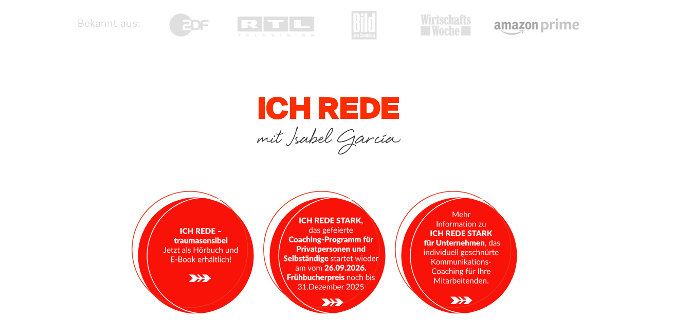

--- FILE ---
content_type: text/html; charset=UTF-8
request_url: https://ichrede.de/
body_size: 57940
content:
<!DOCTYPE html>
<html lang="de">
<head><meta charset="UTF-8" /><script>if(navigator.userAgent.match(/MSIE|Internet Explorer/i)||navigator.userAgent.match(/Trident\/7\..*?rv:11/i)){var href=document.location.href;if(!href.match(/[?&]nowprocket/)){if(href.indexOf("?")==-1){if(href.indexOf("#")==-1){document.location.href=href+"?nowprocket=1"}else{document.location.href=href.replace("#","?nowprocket=1#")}}else{if(href.indexOf("#")==-1){document.location.href=href+"&nowprocket=1"}else{document.location.href=href.replace("#","&nowprocket=1#")}}}}</script><script>(()=>{class RocketLazyLoadScripts{constructor(){this.v="2.0.4",this.userEvents=["keydown","keyup","mousedown","mouseup","mousemove","mouseover","mouseout","touchmove","touchstart","touchend","touchcancel","wheel","click","dblclick","input"],this.attributeEvents=["onblur","onclick","oncontextmenu","ondblclick","onfocus","onmousedown","onmouseenter","onmouseleave","onmousemove","onmouseout","onmouseover","onmouseup","onmousewheel","onscroll","onsubmit"]}async t(){this.i(),this.o(),/iP(ad|hone)/.test(navigator.userAgent)&&this.h(),this.u(),this.l(this),this.m(),this.k(this),this.p(this),this._(),await Promise.all([this.R(),this.L()]),this.lastBreath=Date.now(),this.S(this),this.P(),this.D(),this.O(),this.M(),await this.C(this.delayedScripts.normal),await this.C(this.delayedScripts.defer),await this.C(this.delayedScripts.async),await this.T(),await this.F(),await this.j(),await this.A(),window.dispatchEvent(new Event("rocket-allScriptsLoaded")),this.everythingLoaded=!0,this.lastTouchEnd&&await new Promise(t=>setTimeout(t,500-Date.now()+this.lastTouchEnd)),this.I(),this.H(),this.U(),this.W()}i(){this.CSPIssue=sessionStorage.getItem("rocketCSPIssue"),document.addEventListener("securitypolicyviolation",t=>{this.CSPIssue||"script-src-elem"!==t.violatedDirective||"data"!==t.blockedURI||(this.CSPIssue=!0,sessionStorage.setItem("rocketCSPIssue",!0))},{isRocket:!0})}o(){window.addEventListener("pageshow",t=>{this.persisted=t.persisted,this.realWindowLoadedFired=!0},{isRocket:!0}),window.addEventListener("pagehide",()=>{this.onFirstUserAction=null},{isRocket:!0})}h(){let t;function e(e){t=e}window.addEventListener("touchstart",e,{isRocket:!0}),window.addEventListener("touchend",function i(o){o.changedTouches[0]&&t.changedTouches[0]&&Math.abs(o.changedTouches[0].pageX-t.changedTouches[0].pageX)<10&&Math.abs(o.changedTouches[0].pageY-t.changedTouches[0].pageY)<10&&o.timeStamp-t.timeStamp<200&&(window.removeEventListener("touchstart",e,{isRocket:!0}),window.removeEventListener("touchend",i,{isRocket:!0}),"INPUT"===o.target.tagName&&"text"===o.target.type||(o.target.dispatchEvent(new TouchEvent("touchend",{target:o.target,bubbles:!0})),o.target.dispatchEvent(new MouseEvent("mouseover",{target:o.target,bubbles:!0})),o.target.dispatchEvent(new PointerEvent("click",{target:o.target,bubbles:!0,cancelable:!0,detail:1,clientX:o.changedTouches[0].clientX,clientY:o.changedTouches[0].clientY})),event.preventDefault()))},{isRocket:!0})}q(t){this.userActionTriggered||("mousemove"!==t.type||this.firstMousemoveIgnored?"keyup"===t.type||"mouseover"===t.type||"mouseout"===t.type||(this.userActionTriggered=!0,this.onFirstUserAction&&this.onFirstUserAction()):this.firstMousemoveIgnored=!0),"click"===t.type&&t.preventDefault(),t.stopPropagation(),t.stopImmediatePropagation(),"touchstart"===this.lastEvent&&"touchend"===t.type&&(this.lastTouchEnd=Date.now()),"click"===t.type&&(this.lastTouchEnd=0),this.lastEvent=t.type,t.composedPath&&t.composedPath()[0].getRootNode()instanceof ShadowRoot&&(t.rocketTarget=t.composedPath()[0]),this.savedUserEvents.push(t)}u(){this.savedUserEvents=[],this.userEventHandler=this.q.bind(this),this.userEvents.forEach(t=>window.addEventListener(t,this.userEventHandler,{passive:!1,isRocket:!0})),document.addEventListener("visibilitychange",this.userEventHandler,{isRocket:!0})}U(){this.userEvents.forEach(t=>window.removeEventListener(t,this.userEventHandler,{passive:!1,isRocket:!0})),document.removeEventListener("visibilitychange",this.userEventHandler,{isRocket:!0}),this.savedUserEvents.forEach(t=>{(t.rocketTarget||t.target).dispatchEvent(new window[t.constructor.name](t.type,t))})}m(){const t="return false",e=Array.from(this.attributeEvents,t=>"data-rocket-"+t),i="["+this.attributeEvents.join("],[")+"]",o="[data-rocket-"+this.attributeEvents.join("],[data-rocket-")+"]",s=(e,i,o)=>{o&&o!==t&&(e.setAttribute("data-rocket-"+i,o),e["rocket"+i]=new Function("event",o),e.setAttribute(i,t))};new MutationObserver(t=>{for(const n of t)"attributes"===n.type&&(n.attributeName.startsWith("data-rocket-")||this.everythingLoaded?n.attributeName.startsWith("data-rocket-")&&this.everythingLoaded&&this.N(n.target,n.attributeName.substring(12)):s(n.target,n.attributeName,n.target.getAttribute(n.attributeName))),"childList"===n.type&&n.addedNodes.forEach(t=>{if(t.nodeType===Node.ELEMENT_NODE)if(this.everythingLoaded)for(const i of[t,...t.querySelectorAll(o)])for(const t of i.getAttributeNames())e.includes(t)&&this.N(i,t.substring(12));else for(const e of[t,...t.querySelectorAll(i)])for(const t of e.getAttributeNames())this.attributeEvents.includes(t)&&s(e,t,e.getAttribute(t))})}).observe(document,{subtree:!0,childList:!0,attributeFilter:[...this.attributeEvents,...e]})}I(){this.attributeEvents.forEach(t=>{document.querySelectorAll("[data-rocket-"+t+"]").forEach(e=>{this.N(e,t)})})}N(t,e){const i=t.getAttribute("data-rocket-"+e);i&&(t.setAttribute(e,i),t.removeAttribute("data-rocket-"+e))}k(t){Object.defineProperty(HTMLElement.prototype,"onclick",{get(){return this.rocketonclick||null},set(e){this.rocketonclick=e,this.setAttribute(t.everythingLoaded?"onclick":"data-rocket-onclick","this.rocketonclick(event)")}})}S(t){function e(e,i){let o=e[i];e[i]=null,Object.defineProperty(e,i,{get:()=>o,set(s){t.everythingLoaded?o=s:e["rocket"+i]=o=s}})}e(document,"onreadystatechange"),e(window,"onload"),e(window,"onpageshow");try{Object.defineProperty(document,"readyState",{get:()=>t.rocketReadyState,set(e){t.rocketReadyState=e},configurable:!0}),document.readyState="loading"}catch(t){console.log("WPRocket DJE readyState conflict, bypassing")}}l(t){this.originalAddEventListener=EventTarget.prototype.addEventListener,this.originalRemoveEventListener=EventTarget.prototype.removeEventListener,this.savedEventListeners=[],EventTarget.prototype.addEventListener=function(e,i,o){o&&o.isRocket||!t.B(e,this)&&!t.userEvents.includes(e)||t.B(e,this)&&!t.userActionTriggered||e.startsWith("rocket-")||t.everythingLoaded?t.originalAddEventListener.call(this,e,i,o):(t.savedEventListeners.push({target:this,remove:!1,type:e,func:i,options:o}),"mouseenter"!==e&&"mouseleave"!==e||t.originalAddEventListener.call(this,e,t.savedUserEvents.push,o))},EventTarget.prototype.removeEventListener=function(e,i,o){o&&o.isRocket||!t.B(e,this)&&!t.userEvents.includes(e)||t.B(e,this)&&!t.userActionTriggered||e.startsWith("rocket-")||t.everythingLoaded?t.originalRemoveEventListener.call(this,e,i,o):t.savedEventListeners.push({target:this,remove:!0,type:e,func:i,options:o})}}J(t,e){this.savedEventListeners=this.savedEventListeners.filter(i=>{let o=i.type,s=i.target||window;return e!==o||t!==s||(this.B(o,s)&&(i.type="rocket-"+o),this.$(i),!1)})}H(){EventTarget.prototype.addEventListener=this.originalAddEventListener,EventTarget.prototype.removeEventListener=this.originalRemoveEventListener,this.savedEventListeners.forEach(t=>this.$(t))}$(t){t.remove?this.originalRemoveEventListener.call(t.target,t.type,t.func,t.options):this.originalAddEventListener.call(t.target,t.type,t.func,t.options)}p(t){let e;function i(e){return t.everythingLoaded?e:e.split(" ").map(t=>"load"===t||t.startsWith("load.")?"rocket-jquery-load":t).join(" ")}function o(o){function s(e){const s=o.fn[e];o.fn[e]=o.fn.init.prototype[e]=function(){return this[0]===window&&t.userActionTriggered&&("string"==typeof arguments[0]||arguments[0]instanceof String?arguments[0]=i(arguments[0]):"object"==typeof arguments[0]&&Object.keys(arguments[0]).forEach(t=>{const e=arguments[0][t];delete arguments[0][t],arguments[0][i(t)]=e})),s.apply(this,arguments),this}}if(o&&o.fn&&!t.allJQueries.includes(o)){const e={DOMContentLoaded:[],"rocket-DOMContentLoaded":[]};for(const t in e)document.addEventListener(t,()=>{e[t].forEach(t=>t())},{isRocket:!0});o.fn.ready=o.fn.init.prototype.ready=function(i){function s(){parseInt(o.fn.jquery)>2?setTimeout(()=>i.bind(document)(o)):i.bind(document)(o)}return"function"==typeof i&&(t.realDomReadyFired?!t.userActionTriggered||t.fauxDomReadyFired?s():e["rocket-DOMContentLoaded"].push(s):e.DOMContentLoaded.push(s)),o([])},s("on"),s("one"),s("off"),t.allJQueries.push(o)}e=o}t.allJQueries=[],o(window.jQuery),Object.defineProperty(window,"jQuery",{get:()=>e,set(t){o(t)}})}P(){const t=new Map;document.write=document.writeln=function(e){const i=document.currentScript,o=document.createRange(),s=i.parentElement;let n=t.get(i);void 0===n&&(n=i.nextSibling,t.set(i,n));const c=document.createDocumentFragment();o.setStart(c,0),c.appendChild(o.createContextualFragment(e)),s.insertBefore(c,n)}}async R(){return new Promise(t=>{this.userActionTriggered?t():this.onFirstUserAction=t})}async L(){return new Promise(t=>{document.addEventListener("DOMContentLoaded",()=>{this.realDomReadyFired=!0,t()},{isRocket:!0})})}async j(){return this.realWindowLoadedFired?Promise.resolve():new Promise(t=>{window.addEventListener("load",t,{isRocket:!0})})}M(){this.pendingScripts=[];this.scriptsMutationObserver=new MutationObserver(t=>{for(const e of t)e.addedNodes.forEach(t=>{"SCRIPT"!==t.tagName||t.noModule||t.isWPRocket||this.pendingScripts.push({script:t,promise:new Promise(e=>{const i=()=>{const i=this.pendingScripts.findIndex(e=>e.script===t);i>=0&&this.pendingScripts.splice(i,1),e()};t.addEventListener("load",i,{isRocket:!0}),t.addEventListener("error",i,{isRocket:!0}),setTimeout(i,1e3)})})})}),this.scriptsMutationObserver.observe(document,{childList:!0,subtree:!0})}async F(){await this.X(),this.pendingScripts.length?(await this.pendingScripts[0].promise,await this.F()):this.scriptsMutationObserver.disconnect()}D(){this.delayedScripts={normal:[],async:[],defer:[]},document.querySelectorAll("script[type$=rocketlazyloadscript]").forEach(t=>{t.hasAttribute("data-rocket-src")?t.hasAttribute("async")&&!1!==t.async?this.delayedScripts.async.push(t):t.hasAttribute("defer")&&!1!==t.defer||"module"===t.getAttribute("data-rocket-type")?this.delayedScripts.defer.push(t):this.delayedScripts.normal.push(t):this.delayedScripts.normal.push(t)})}async _(){await this.L();let t=[];document.querySelectorAll("script[type$=rocketlazyloadscript][data-rocket-src]").forEach(e=>{let i=e.getAttribute("data-rocket-src");if(i&&!i.startsWith("data:")){i.startsWith("//")&&(i=location.protocol+i);try{const o=new URL(i).origin;o!==location.origin&&t.push({src:o,crossOrigin:e.crossOrigin||"module"===e.getAttribute("data-rocket-type")})}catch(t){}}}),t=[...new Map(t.map(t=>[JSON.stringify(t),t])).values()],this.Y(t,"preconnect")}async G(t){if(await this.K(),!0!==t.noModule||!("noModule"in HTMLScriptElement.prototype))return new Promise(e=>{let i;function o(){(i||t).setAttribute("data-rocket-status","executed"),e()}try{if(navigator.userAgent.includes("Firefox/")||""===navigator.vendor||this.CSPIssue)i=document.createElement("script"),[...t.attributes].forEach(t=>{let e=t.nodeName;"type"!==e&&("data-rocket-type"===e&&(e="type"),"data-rocket-src"===e&&(e="src"),i.setAttribute(e,t.nodeValue))}),t.text&&(i.text=t.text),t.nonce&&(i.nonce=t.nonce),i.hasAttribute("src")?(i.addEventListener("load",o,{isRocket:!0}),i.addEventListener("error",()=>{i.setAttribute("data-rocket-status","failed-network"),e()},{isRocket:!0}),setTimeout(()=>{i.isConnected||e()},1)):(i.text=t.text,o()),i.isWPRocket=!0,t.parentNode.replaceChild(i,t);else{const i=t.getAttribute("data-rocket-type"),s=t.getAttribute("data-rocket-src");i?(t.type=i,t.removeAttribute("data-rocket-type")):t.removeAttribute("type"),t.addEventListener("load",o,{isRocket:!0}),t.addEventListener("error",i=>{this.CSPIssue&&i.target.src.startsWith("data:")?(console.log("WPRocket: CSP fallback activated"),t.removeAttribute("src"),this.G(t).then(e)):(t.setAttribute("data-rocket-status","failed-network"),e())},{isRocket:!0}),s?(t.fetchPriority="high",t.removeAttribute("data-rocket-src"),t.src=s):t.src="data:text/javascript;base64,"+window.btoa(unescape(encodeURIComponent(t.text)))}}catch(i){t.setAttribute("data-rocket-status","failed-transform"),e()}});t.setAttribute("data-rocket-status","skipped")}async C(t){const e=t.shift();return e?(e.isConnected&&await this.G(e),this.C(t)):Promise.resolve()}O(){this.Y([...this.delayedScripts.normal,...this.delayedScripts.defer,...this.delayedScripts.async],"preload")}Y(t,e){this.trash=this.trash||[];let i=!0;var o=document.createDocumentFragment();t.forEach(t=>{const s=t.getAttribute&&t.getAttribute("data-rocket-src")||t.src;if(s&&!s.startsWith("data:")){const n=document.createElement("link");n.href=s,n.rel=e,"preconnect"!==e&&(n.as="script",n.fetchPriority=i?"high":"low"),t.getAttribute&&"module"===t.getAttribute("data-rocket-type")&&(n.crossOrigin=!0),t.crossOrigin&&(n.crossOrigin=t.crossOrigin),t.integrity&&(n.integrity=t.integrity),t.nonce&&(n.nonce=t.nonce),o.appendChild(n),this.trash.push(n),i=!1}}),document.head.appendChild(o)}W(){this.trash.forEach(t=>t.remove())}async T(){try{document.readyState="interactive"}catch(t){}this.fauxDomReadyFired=!0;try{await this.K(),this.J(document,"readystatechange"),document.dispatchEvent(new Event("rocket-readystatechange")),await this.K(),document.rocketonreadystatechange&&document.rocketonreadystatechange(),await this.K(),this.J(document,"DOMContentLoaded"),document.dispatchEvent(new Event("rocket-DOMContentLoaded")),await this.K(),this.J(window,"DOMContentLoaded"),window.dispatchEvent(new Event("rocket-DOMContentLoaded"))}catch(t){console.error(t)}}async A(){try{document.readyState="complete"}catch(t){}try{await this.K(),this.J(document,"readystatechange"),document.dispatchEvent(new Event("rocket-readystatechange")),await this.K(),document.rocketonreadystatechange&&document.rocketonreadystatechange(),await this.K(),this.J(window,"load"),window.dispatchEvent(new Event("rocket-load")),await this.K(),window.rocketonload&&window.rocketonload(),await this.K(),this.allJQueries.forEach(t=>t(window).trigger("rocket-jquery-load")),await this.K(),this.J(window,"pageshow");const t=new Event("rocket-pageshow");t.persisted=this.persisted,window.dispatchEvent(t),await this.K(),window.rocketonpageshow&&window.rocketonpageshow({persisted:this.persisted})}catch(t){console.error(t)}}async K(){Date.now()-this.lastBreath>45&&(await this.X(),this.lastBreath=Date.now())}async X(){return document.hidden?new Promise(t=>setTimeout(t)):new Promise(t=>requestAnimationFrame(t))}B(t,e){return e===document&&"readystatechange"===t||(e===document&&"DOMContentLoaded"===t||(e===window&&"DOMContentLoaded"===t||(e===window&&"load"===t||e===window&&"pageshow"===t)))}static run(){(new RocketLazyLoadScripts).t()}}RocketLazyLoadScripts.run()})();</script>

<link rel="profile" href="http://gmpg.org/xfn/11">
<link rel="pingback" href="https://ichrede.de/xmlrpc.php">
<meta name='robots' content='index, follow, max-image-preview:large, max-snippet:-1, max-video-preview:-1' />
	<style>img:is([sizes="auto" i], [sizes^="auto," i]) { contain-intrinsic-size: 3000px 1500px }</style>
	<meta name="viewport" content="width=device-width, initial-scale=1">

	<!-- This site is optimized with the Yoast SEO plugin v26.2 - https://yoast.com/wordpress/plugins/seo/ -->
	<title>ICH REDE - Mit Isabel Garcia</title><link rel="preload" href="https://ichrede.de/wp-content/uploads/2023/12/testimonials.png" as="image" fetchpriority="high"><link rel="preload" href="https://ichrede.de/wp-content/uploads/2016/05/bg_startscreen_mini.jpg" as="image" fetchpriority="high"><style id="perfmatters-used-css">.vc_row:after,.vc_row:before{content:" ";display:table;}.vc_row:after{clear:both;}.vc_column_container{width:100%;}.vc_row{margin-left:-15px;margin-right:-15px;}.vc_col-lg-1,.vc_col-lg-10,.vc_col-lg-11,.vc_col-lg-12,.vc_col-lg-2,.vc_col-lg-3,.vc_col-lg-4,.vc_col-lg-5,.vc_col-lg-6,.vc_col-lg-7,.vc_col-lg-8,.vc_col-lg-9,.vc_col-md-1,.vc_col-md-10,.vc_col-md-11,.vc_col-md-12,.vc_col-md-2,.vc_col-md-3,.vc_col-md-4,.vc_col-md-5,.vc_col-md-6,.vc_col-md-7,.vc_col-md-8,.vc_col-md-9,.vc_col-sm-1,.vc_col-sm-10,.vc_col-sm-11,.vc_col-sm-12,.vc_col-sm-2,.vc_col-sm-3,.vc_col-sm-4,.vc_col-sm-5,.vc_col-sm-6,.vc_col-sm-7,.vc_col-sm-8,.vc_col-sm-9,.vc_col-xs-1,.vc_col-xs-10,.vc_col-xs-11,.vc_col-xs-12,.vc_col-xs-2,.vc_col-xs-3,.vc_col-xs-4,.vc_col-xs-5,.vc_col-xs-6,.vc_col-xs-7,.vc_col-xs-8,.vc_col-xs-9{box-sizing:border-box;min-height:1px;padding-left:15px;padding-right:15px;position:relative;}.vc_col-lg-1\/5,.vc_col-lg-2\/5,.vc_col-lg-3\/5,.vc_col-lg-4\/5,.vc_col-lg-5\/5,.vc_col-md-1\/5,.vc_col-md-2\/5,.vc_col-md-3\/5,.vc_col-md-4\/5,.vc_col-md-5\/5,.vc_col-sm-1\/5,.vc_col-sm-2\/5,.vc_col-sm-3\/5,.vc_col-sm-4\/5,.vc_col-sm-5\/5,.vc_col-xs-1\/5,.vc_col-xs-2\/5,.vc_col-xs-3\/5,.vc_col-xs-4\/5,.vc_col-xs-5\/5{box-sizing:border-box;min-height:1px;padding-left:15px;padding-right:15px;position:relative;}@media (min-width:768px){.vc_col-sm-1,.vc_col-sm-10,.vc_col-sm-11,.vc_col-sm-12,.vc_col-sm-2,.vc_col-sm-3,.vc_col-sm-4,.vc_col-sm-5,.vc_col-sm-6,.vc_col-sm-7,.vc_col-sm-8,.vc_col-sm-9{float:left;}.vc_col-sm-12{width:100%;}.vc_col-sm-8{width:66.66666667%;}.vc_col-sm-6{width:50%;}.vc_col-sm-2{width:16.66666667%;}.vc_col-sm-1\/5,.vc_col-sm-2\/5,.vc_col-sm-3\/5,.vc_col-sm-4\/5,.vc_col-sm-5\/5{float:left;}.vc_col-sm-1\/5{width:20%;}}.vc_clearfix:after,.vc_clearfix:before{content:" ";display:table;}.vc_clearfix:after,.vc_el-clearfix{clear:both;}@font-face{font-display:block;font-family:vcpb-plugin-icons;font-style:normal;font-weight:400;src:url("https://ichrede.de/wp-content/cache/background-css/1/ichrede.de/wp-content/plugins/js_composer/assets/css/../../../../../../../../../plugins/js_composer/assets/fonts/vc_icons/fonts/vcpb-plugin-icons.eot?30guqj");src:url("https://ichrede.de/wp-content/cache/background-css/1/ichrede.de/wp-content/plugins/js_composer/assets/css/../../../../../../../../../plugins/js_composer/assets/fonts/vc_icons/fonts/vcpb-plugin-icons.eot?30guqj#iefix") format("embedded-opentype"),url("https://ichrede.de/wp-content/cache/background-css/1/ichrede.de/wp-content/plugins/js_composer/assets/css/../../../../../../../../../plugins/js_composer/assets/fonts/vc_icons/fonts/vcpb-plugin-icons.ttf?30guqj") format("truetype"),url("https://ichrede.de/wp-content/cache/background-css/1/ichrede.de/wp-content/plugins/js_composer/assets/css/../../../../../../../../../plugins/js_composer/assets/fonts/vc_icons/fonts/vcpb-plugin-icons.woff?30guqj") format("woff"),url("https://ichrede.de/wp-content/cache/background-css/1/ichrede.de/wp-content/plugins/js_composer/assets/css/../../../../../../../../../plugins/js_composer/assets/fonts/vc_icons/fonts/vcpb-plugin-icons.svg?30guqj#vcpb-plugin-icons") format("svg");}#content .wpb_alert p:last-child,#content .wpb_text_column :last-child,#content .wpb_text_column p:last-child,.wpb_alert p:last-child,.wpb_text_column :last-child,.wpb_text_column p:last-child{margin-bottom:0;}.wpb_button,.wpb_content_element,ul.wpb_thumbnails-fluid>li{margin-bottom:35px;}.wpb-content-wrapper{border:none;display:block;margin:0;overflow:unset;padding:0;}.vc_row.vc_row-no-padding .vc_column-inner{padding-left:0;padding-right:0;}.vc_row[data-vc-full-width]{overflow:hidden;transition:opacity .5s ease;}.vc_row[data-vc-full-width-temp]{left:0;margin-left:calc(-50vw + 50%);right:0;width:100vw;}.vc_row-no-padding .vc_inner{margin-left:0;margin-right:0;}.vc_column-inner:after,.vc_column-inner:before{content:" ";display:table;}.vc_column-inner:after{clear:both;}.vc_column_container{padding-left:0;padding-right:0;}.vc_column_container>.vc_column-inner{box-sizing:border-box;padding-left:15px;padding-right:15px;width:100%;}.vc_progress_bar .vc_single_bar .vc_bar.animated{animation:progress-bar-stripes 2s linear infinite;}@keyframes progress-bar-stripes{0%{background-position:40px 0;}to{background-position:0 0;}}.vc_separator{align-items:center;display:flex;flex-direction:row;flex-wrap:nowrap;}.vc_separator h4{font-size:100%;line-height:1em;margin:0;word-wrap:break-word;flex:0 1 auto;}.vc_separator .vc_sep_holder{flex:1 1 auto;height:1px;min-width:10%;position:relative;}.vc_separator .vc_sep_holder .vc_sep_line{border-top:1px solid #ebebeb;display:block;height:1px;position:relative;top:1px;width:100%;}.vc_separator.vc_separator_align_center h4{padding:0 .8em;}.vc_separator.vc_separator_no_text:not(.vc_sep_shadow) .vc_sep_holder_l{width:100%;}.vc_separator.vc_separator_no_text:not(.vc_sep_shadow) .vc_sep_holder_r{display:none;}.vc_sep_width_100{width:100%;}.vc_sep_pos_align_center{margin-left:auto;margin-right:auto;}.wpb_single_image a{border:none;outline:none;}.wpb_single_image img{height:auto;max-width:100%;vertical-align:top;}.wpb_single_image .vc_single_image-wrapper{display:inline-block;max-width:100%;vertical-align:top;}.wpb_single_image.vc_align_center{text-align:center;}.wpb_single_image .vc_figure{display:inline-block;margin:0;max-width:100%;vertical-align:top;}@keyframes load7{0%,80%,to{box-shadow:0 2.5em 0 -1.3em rgba(235,235,235,.75);}40%{box-shadow:0 2.5em 0 0 rgba(235,235,235,.75);}}@font-face{font-family:vc_grid_v1;font-style:normal;font-weight:400;src:url("https://ichrede.de/wp-content/cache/background-css/1/ichrede.de/wp-content/plugins/js_composer/assets/css/../../../../../../../../../plugins/js_composer/assets/fonts/vc_grid/vc_grid_v1.eot?-9hbgac");src:url("https://ichrede.de/wp-content/cache/background-css/1/ichrede.de/wp-content/plugins/js_composer/assets/css/../../../../../../../../../plugins/js_composer/assets/fonts/vc_grid/vc_grid_v1.eot?#iefix-9hbgac") format("embedded-opentype"),url("https://ichrede.de/wp-content/cache/background-css/1/ichrede.de/wp-content/plugins/js_composer/assets/css/../../../../../../../../../plugins/js_composer/assets/fonts/vc_grid/vc_grid_v1.woff?-9hbgac") format("woff"),url("https://ichrede.de/wp-content/cache/background-css/1/ichrede.de/wp-content/plugins/js_composer/assets/css/../../../../../../../../../plugins/js_composer/assets/fonts/vc_grid/vc_grid_v1.ttf?-9hbgac") format("truetype"),url("https://ichrede.de/wp-content/cache/background-css/1/ichrede.de/wp-content/plugins/js_composer/assets/css/../../../../../../../../../plugins/js_composer/assets/fonts/vc_grid/vc_grid_v1.svg?-9hbgac#vc_grid_v1") format("svg");}[class*=" vc_arrow-icon-"],[class^=vc_arrow-icon-]{font-family:vc_grid_v1;speak:none;font-style:normal;font-variant:normal;font-weight:400;line-height:1;text-transform:none;-webkit-font-smoothing:antialiased;-moz-osx-font-smoothing:grayscale;}@keyframes wpb_ttb{0%{filter:alpha(opacity=0);opacity:0;transform:translateY(-10%);}to{filter:alpha(opacity=100);opacity:1;transform:translate(0);}}@keyframes wpb_btt{0%{filter:alpha(opacity=0);opacity:0;transform:translateY(10%);}to{filter:alpha(opacity=100);opacity:1;transform:translate(0);}}@keyframes wpb_ltr{0%{filter:alpha(opacity=0);opacity:0;transform:translate(-10%);}to{filter:alpha(opacity=100);opacity:1;transform:translate(0);}}@keyframes wpb_rtl{0%{filter:alpha(opacity=0);opacity:0;transform:translate(10%);}to{filter:alpha(opacity=100);opacity:1;transform:translate(0);}}@keyframes wpb_appear{0%{filter:alpha(opacity=10);opacity:.1;transform:scale(.5);}to{filter:alpha(opacity=100);opacity:1;transform:scale(1);}}@keyframes vc_woo-add-cart-load{0%,80%,to{box-shadow:0 2.5em 0 -1.3em rgba(235,235,235,.75);}40%{box-shadow:0 2.5em 0 0 rgba(235,235,235,.75);}}abbr,acronym,address,applet,article,aside,audio,b,big,blockquote,body,canvas,caption,center,cite,code,dd,del,details,dfn,div,dl,dt,em,embed,fieldset,figcaption,figure,footer,form,h1,h2,h3,h4,h5,h6,header,hgroup,html,i,iframe,img,ins,kbd,label,legend,li,mark,menu,nav,object,ol,output,p,pre,ruby,s,samp,section,small,span,strike,strong,sub,sup,table,tbody,td,tfoot,th,thead,time,tr,tt,u,ul,var,video{margin:0;padding:0;border:0;outline:0;font:inherit;vertical-align:baseline;font-style:inherit;font-weight:inherit;}*,*::before,*::after{box-sizing:border-box;}img{max-width:100%;height:auto;}:root{--wpex-white:#fff;--wpex-black:#000;--wpex-gray-50:#fafafa;--wpex-gray-100:#f7f7f7;--wpex-gray-200:#eee;--wpex-gray-300:#e0e0e0;--wpex-gray-400:#bdbdbd;--wpex-gray-500:#9e9e9e;--wpex-gray-600:#757575;--wpex-gray-700:#616161;--wpex-gray-800:#424242;--wpex-gray-900:#222;--wpex-gray-A900:#262626;--wpex-blue:#4a97c2;--wpex-blue-alt:#327397;--wpex-green:#87bf17;--wpex-green-alt:#679212;--wpex-red:#f73936;--wpex-red-alt:#bf0a08;--wpex-orange:#ee7836;--wpex-orange-alt:#cf5511;--wpex-purple:#9a5e9a;--wpex-purple-alt:#653e65;--wpex-pink:#f261c2;--wpex-pink-alt:#bc0f83;--wpex-teal:#00b3b3;--wpex-teal-alt:#006f6f;--wpex-brown:#804b35;--wpex-brown-alt:#5c3626;--wpex-gold:#fa3;--wpex-gold-alt:#ff9500;--wpex-rosy:#ea2487;--wpex-rosy-alt:#b81265;--wpex-grey:#bdbdbd;--wpex-grey-alt:#9e9e9e;--wpex-accent:#1a73e8;--wpex-accent-alt:#1464cc;--wpex-on-accent:var(--wpex-white);--wpex-on-accent-alt:var(--wpex-white);--wpex-red-error:#c62828;--wpex-green-success:#46b450;--wpex-yellow-warning:#ffb900;--wpex-blue-info:#00a0d2;--wpex-star-rating-color:#ffc833;--wpex-text-1:var(--wpex-gray-900);--wpex-text-2:var(--wpex-gray-800);--wpex-text-3:var(--wpex-gray-700);--wpex-text-4:var(--wpex-gray-600);--wpex-surface-1:var(--wpex-white);--wpex-surface-2:var(--wpex-gray-100);--wpex-surface-3:var(--wpex-gray-200);--wpex-surface-4:var(--wpex-gray-300);--wpex-alert-bg:var(--wpex-surface-3);--wpex-alert-color:#32373c;--wpex-info-bg:#e5f5fa;--wpex-success-bg:#ecf7ed;--wpex-warning-bg:#fff8e5;--wpex-error-bg:#fbeaea;--wpex-bg-color:var(--wpex-surface-1);--wpex-border-main:var(--wpex-surface-3);--wpex-heading-color:var(--wpex-text-1);--wpex-input-color:var(--wpex-text-2);--wpex-input-bg:var(--wpex-surface-1);--wpex-input-border-color:var(--wpex-surface-4);--wpex-focus-input-color:var(--wpex-input-color);--wpex-focus-input-bg:var(--wpex-input-bg);--wpex-focus-input-border-color:var(--wpex-input-border-color);--wpex-table-thead-bg:var(--wpex-surface-2);--wpex-table-thead-color:var(--wpex-text-1);--wpex-table-th-color:var(--wpex-text-1);--wpex-table-cell-border-color:var(--wpex-border-main);--wpex-text-xs:.75rem;--wpex-text-sm:.875rem;--wpex-text-base:1rem;--wpex-text-lg:clamp(1.125rem,.9688rem + .5vw,1.25rem);--wpex-text-xl:clamp(1.25rem,.9375rem + 1vw,1.5rem);--wpex-text-2xl:clamp(1.5rem,1.1875rem + 1vw,1.75rem);--wpex-text-3xl:clamp(1.75rem,1.2813rem + 1.5vw,2.125rem);--wpex-text-4xl:clamp(2.125rem,.8125rem + 3vw,2.5rem);--wpex-text-5xl:clamp(2.5rem,1.0313rem + 3.5vw,3rem);--wpex-text-6xl:clamp(3rem,1.0938rem + 4.5vw,3.625rem);--wpex-text-7xl:clamp(3.625rem,2.6875rem + 3vw,4.375rem);--wpex-rounded-xs:.25rem;--wpex-rounded-sm:.375rem;--wpex-rounded:.5rem;--wpex-rounded-md:.75rem;--wpex-rounded-lg:1.5rem;--wpex-rounded-xl:2rem;--wpex-rounded-2xl:3rem;--wpex-rounded-3xl:4rem;--wpex-rounded-4xl:5rem;--wpex-rounded-full:9999px;--wpex-leading-tight:1.25;--wpex-leading-snug:1.375;--wpex-leading-normal:1.5;--wpex-leading-relaxed:1.625;--wpex-leading-loose:2;--wpex-tracking-tighter:-.05em;--wpex-tracking-tight:-.025em;--wpex-tracking-normal:0;--wpex-tracking-wide:.025em;--wpex-tracking-wider:.05em;--wpex-tracking-widest:.1em;--wpex-radius-blob-1:30% 70% 70% 30%/53% 30% 70% 47%;--wpex-radius-blob-2:53% 47% 34% 66%/63% 46% 54% 37%;--wpex-radius-blob-3:37% 63% 56% 44%/49% 56% 44% 51%;--wpex-radius-blob-4:63% 37% 37% 63%/43% 37% 63% 57%;--wpex-radius-blob-5:49% 51% 48% 52%/57% 44% 56% 43%;--wpex-shadow-xs:0 0 0 1px rgba(0,0,0,.05);--wpex-shadow-sm:0 1px 2px 0 rgba(0,0,0,.05);--wpex-shadow:0 1px 3px 0 rgba(0,0,0,.1),0 1px 2px 0 rgba(0,0,0,.06);--wpex-shadow-md:0 4px 6px -1px rgba(0,0,0,.1),0 2px 4px -1px rgba(0,0,0,.06);--wpex-shadow-lg:0 10px 15px -3px rgba(0,0,0,.1),0 4px 6px -2px rgba(0,0,0,.05);--wpex-shadow-xl:0 20px 25px -5px rgba(0,0,0,.1),0 10px 10px -5px rgba(0,0,0,.04);--wpex-shadow-2xl:0 25px 50px -12px rgba(0,0,0,.25);--wpex-shadow-inner:inset 0 2px 4px 0 rgba(0,0,0,.06);--wpex-focus-shadow-outline:0 0 0 3px rgba(66,153,225,.5);--wpex-row-gap:25px;--wpex-font-sans:system-ui,-apple-system,BlinkMacSystemFont,"Segoe UI",Roboto,"Helvetica Neue",Arial,"Noto Sans",sans-serif,"Apple Color Emoji","Segoe UI Emoji","Segoe UI Symbol","Noto Color Emoji";--wpex-font-serif:"Iowan Old Style","Apple Garamond",Baskerville,"Times New Roman","Droid Serif",Times,"Source Serif Pro",serif,"Apple Color Emoji","Segoe UI Emoji","Segoe UI Symbol";--wpex-font-mono:Menlo,Monaco,Consolas,"Liberation Mono","Courier New",monospace;--wpex-el-margin-bottom:20px;--wpex-bold:600;--wpex-link-decoration-line:none;--wpex-hover-link-decoration-line:underline;--wpex-btn-font-size:1em;--wpex-btn-padding:.75em 1.25em;--wpex-btn-font-weight:500;--wpex-btn-border-width:0;--wpex-btn-border-style:none;--wpex-btn-border-radius:var(--wpex-rounded-xs);--wpex-btn-line-height:var(--wpex-leading-normal);--wpex-btn-letter-spacing:inherit;--wpex-btn-text-transform:inherit;--wpex-btn-font-family:inherit;--wpex-btn-font-style:inherit;--wpex-heading-line-height:var(--wpex-leading-tight);--wpex-heading-font-weight:var(--wpex-bold);--wpex-container-width:1280px;--wpex-container-max-width:90%;--wpex-content-area-width:calc(100% - var(--wpex-primary-sidebar-width,min(300px,30%)) - 5%);--wpex-primary-sidebar-width:min(300px,30%);--wpex-primary-bottom-space:40px;--wpex-boxed-layout-gutter:30px;--wpex-select-height:2.5em;--wpex-input-font-size:1em;--wpex-input-line-height:var(--wpex-leading-normal);--wpex-input-border-radius:var(--wpex-rounded-xs);--wpex-input-padding:.5em .75em;--wpex-input-border-width:1px;--wpex-input-border-style:solid;--wpex-comment-avatar-size:50px;--wpex-comment-avatar-margin:20px;--wpadminbar-height:32px;}:root:where(.wpex-classic-style){--wpex-body-font-size:13px;--wpex-body-line-height:1.65;--wpex-text-1:var(--wpex-gray-900);--wpex-text-2:var(--wpex-gray-700);--wpex-text-3:var(--wpex-gray-600);--wpex-text-4:var(--wpex-gray-500);--wpex-text-xs:.846em;--wpex-text-sm:.923em;--wpex-text-base:1em;--wpex-text-md:1.077em;--wpex-text-lg:1.231em;--wpex-text-xl:1.385em;--wpex-text-2xl:1.615em;--wpex-text-3xl:1.846em;--wpex-text-4xl:2.154em;--wpex-text-5xl:2.462em;--wpex-text-6xl:2.769em;--wpex-text-7xl:3.231em;--wpex-rounded-xs:3px;--wpex-rounded-sm:5px;--wpex-rounded:10px;--wpex-rounded-md:15px;--wpex-rounded-lg:20px;--wpex-container-width:980px;--wpex-container-max-width:90%;--wpex-content-area-width:69%;--wpex-primary-sidebar-width:26%;--wpex-heading-line-height:var(--wpex-leading-snug);--wpex-select-height:36px;--wpex-input-line-height:var(--wpex-leading-relaxed);--wpex-input-padding:6px 10px;--wpex-btn-padding:.538em 1.077em;--wpex-btn-font-weight:400;--wpex-btn-line-height:1.65;--wpex-outline-btn-border-width:3px;--wpex-main-nav-link-line-height:normal;--wpex-row-gap:20px;}:root:where(:not(.wpex-classic-style)){--wp--preset--font-size--small:var(--wpex-text-sm);--wp--preset--font-size--medium:var(--wpex-text-lg);--wp--preset--font-size--large:var(--wpex-text-3xl);--wp--preset--font-size--x-large:var(--wpex-text-5xl);}@media screen and (max-width: 782px){:root{--wpadminbar-height:46px;}}body:not(.admin-bar){--wpadminbar-height:0px;}body:not(.has-frame-border){--wpex-site-frame-border-size:0px;}@supports (height: 100dvh){:root{--wpex-100dvh:100dvh;}}body{--wpex-sticky-elements-height:calc(var(--wpex-sticky-topbar-height,0px) + var(--wpex-sticky-main-nav-height,0px) + var(--wpex-sticky-header-height,0px) + var(--wpex-sticky-enb-height,0px) + var(--wpadminbar-height) + var(--wpex-site-frame-border-size) + var(--wpex-sticky-elements-height-extra,0px));}#main{--wpex-sticky-offset:calc(var(--wpex-sticky-elements-height,0px) + var(--wpex-sticky-offset-padding,25px));}.screen-reader-text,.skip-to-content{clip:rect(1px,1px,1px,1px);word-wrap:normal;position:absolute;height:1px;width:1px;margin:-1px;overflow:hidden;border:0;padding:0;}.screen-reader-text:focus,.skip-to-content:focus{display:block;clip:auto;clip-path:none;height:auto;width:auto;margin:0;z-index:100000;background:var(--wpex-surface-3);color:var(--wpex-text-1);font-size:1em;padding:.75em 1.25em;line-height:1.5;text-decoration:none;}.screen-reader-text:focus{inset-inline-start:5px;inset-block-start:5px;}:where(.wpex-overflow-hidden>a.wpex-inset-0){outline-offset:-4px;}[aria-expanded=true] [data-open-text],[aria-expanded=false] [data-close-text]{display:none;}[aria-pressed=true] [data-on-text],[aria-pressed=false] [data-off-text]{display:none;}html{overflow-x:hidden;overflow-x:clip;overflow-y:scroll;scroll-behavior:auto;-webkit-text-size-adjust:100%;-ms-text-size-adjust:100%;}body{background-color:var(--wpex-bg-color);color:var(--wpex-body-color,var(--wpex-text-2));font-size:var(--wpex-body-font-size,var(--wpex-text-base,1rem));font-family:var(--wpex-body-font-family,var(--wpex-font-sans));line-height:var(--wpex-body-line-height,var(--wpex-leading-normal));font-weight:var(--wpex-body-font-weight);font-style:var(--wpex-body-font-style);text-transform:var(--wpex-body-text-transform);letter-spacing:var(--wpex-body-letter-spacing);overflow-x:hidden;overflow-x:clip;}.container{width:var(--wpex-container-width);margin:0 auto;}.wpex-responsive .container{max-width:var(--wpex-container-max-width);}.content-full-width .content-area,.content-area.full-width{width:100%;}#wrap{position:relative;}p,.wpex-gallery,.gallery,details,.wp-caption.aligncenter,.wp-caption.alignnone{margin-block-end:var(--wpex-el-margin-bottom);}:where(.clr,.wpex-clr,.group,dl,.vc-empty-shortcode-element,.vcex-clr,.comment-body)::after{content:"";display:block;height:0;clear:both;visibility:hidden;}.clear,.wpex-clear,.clr-margin{clear:both;}.one-third,.span_1_of_3{width:calc(100% / 3);}.wpex-row{display:flex;flex-wrap:wrap;margin-inline:calc(-1 * var(--wpex-row-gap) / 2);}.wpex-row .col{margin:0 0 var(--wpex-row-gap);padding:0 calc(var(--wpex-row-gap) / 2);display:flex;flex-direction:column;-mx-flex:0 1 auto;flex:0 1 auto;}.wpex-row .col>div{max-width:100%;}.wpex-row.gap-none,.wpex-row.vcex-no-margin-grid{--wpex-row-gap:0;}:root:not(.wpex-classic-style) .wpex-row:where(:not([class*=wpex-mb-])){margin-bottom:calc(-1 * var(--wpex-row-gap));}strong{font-weight:bold;}h1,h2,h3,h4,h5,h6,.wpex-h1,.wpex-h2,.wpex-h3,.wpex-h4,.wpex-h5,.wpex-h6{margin:30px 0 var(--wpex-el-margin-bottom);}h1 a,h2 a,h3 a,h4 a,h5 a,h6 a,.wpex-h1 a,.wpex-h2 a,.wpex-h3 a,.wpex-h4 a,.wpex-h5 a,.wpex-h6 a{text-decoration:none;color:var(--wpex-heading-link-color,currentColor);}h1 a:hover,h2 a:hover,h3 a:hover,h4 a:hover,h5 a:hover,h6 a:hover,.wpex-h1 a:hover,.wpex-h2 a:hover,.wpex-h3 a:hover,.wpex-h4 a:hover,.wpex-h5 a:hover,.wpex-h6 a:hover{text-decoration:none;color:var(--wpex-hover-heading-link-color,var(--wpex-accent));}h1,h2,h3,h4,h5,h6,.wpex-h1,.wpex-h2,.wpex-h3,.wpex-h4,.wpex-h5,.wpex-h6,.theme-heading,.wpex-heading,.wpex-font-heading,.page-header-title,.entry-title,.wc-block-components-product-name,.wc-block-grid__product-title{color:var(--wpex-heading-color);font-style:var(--wpex-heading-font-style);font-weight:var(--wpex-heading-font-weight);font-family:var(--wpex-heading-font-family);line-height:var(--wpex-heading-line-height);letter-spacing:var(--wpex-heading-letter-spacing);text-transform:var(--wpex-heading-text-transform);text-wrap:var(--wpex-heading-text-wrap);word-break:break-word;}h1,.wpex-h1{font-size:var(--wpex-text-3xl);}h2,.wpex-h2{font-size:var(--wpex-text-2xl);}h3,.wpex-h3{font-size:var(--wpex-text-xl);}h4,.wpex-h4{font-size:var(--wpex-text-lg);}.typography-light :is(p,a,h1,h2,h3,h4,h5,h6,.vcex-heading,.wpex-text-1,.wpex-text-2,.wpex-text-3,.wpex-text-4),.typography-white :is(p,a,h1,h2,h3,h4,h5,h6,.vcex-heading,.wpex-text-1,.wpex-text-2,.wpex-text-3,.wpex-text-4),.typography-white-shadow :is(p,a,h1,h2,h3,h4,h5,h6,.vcex-heading,.wpex-text-1,.wpex-text-2,.wpex-text-3,.wpex-text-4),.typography-black :is(p,a,h1,h2,h3,h4,h5,h6,.vcex-heading,.wpex-text-1,.wpex-text-2,.wpex-text-3,.wpex-text-4){color:currentColor;}a{color:var(--wpex-link-color,var(--wpex-accent));text-decoration-line:var(--wpex-link-decoration-line);text-decoration-color:var(--wpex-link-decoration-color);text-decoration-style:var(--wpex-link-decoration-style);text-decoration-thickness:var(--wpex-link-decoration-thickness);text-underline-offset:var(--wpex-link-underline-offset);}a:hover{color:var(--wpex-hover-link-color,var(--wpex-link-color,var(--wpex-accent)));}a:where(:not([class*=wpex-decoration-])):hover{text-decoration-line:var(--wpex-hover-link-decoration-line,var(--wpex-link-decoration-line));text-decoration-color:var(--wpex-hover-link-decoration-color,var(--wpex-link-decoration-color));text-decoration-style:var(--wpex-hover-link-decoration-style,var(--wpex-link-decoration-style));text-decoration-thickness:var(--wpex-hover-link-decoration-thickness,var(--wpex-link-decoration-thickness));text-underline-offset:var(--wpex-hover-link-underline-offset,var(--wpex-link-underline-offset));}@media (min-width: 640px){blockquote:is(.left,.right){width:33%;}}ul,ol{margin-inline-start:var(--wpex-list-margin-side,30px);margin-block-end:var(--wpex-list-margin-bottom,var(--wpex-el-margin-bottom));list-style-position:var(--wpex-list-style-position,outside);}li ul,li ol{--wpex-list-margin-bottom:0;--wpex-list-margin-side:var(--wpex-child-list-margin-side,30px);}:where(.wpex-classic-style){--wpex-label-font-weight:normal;}input:where([type=text],[type=email],[type=url],[type=password],[type=search],[type=number],[type=tel],[type=date],[type=time],[type=week],[type=month],[type=datetime],[type=datetime-local],[type=range]):where(:not(.wpex-unstyled-input)),textarea,.wp-block-post-comments-form input:not([type=submit]),.wp-block-post-comments-form textarea{display:inline-block;font-family:inherit;font-weight:inherit;text-align:inherit;max-width:100%;font-size:var(--wpex-input-font-size);line-height:var(--wpex-input-line-height);transition:var(--wpex-input-transition);padding:var(--wpex-input-padding);border-radius:var(--wpex-input-border-radius);color:var(--wpex-input-color);background:var(--wpex-input-bg);box-shadow:var(--wpex-input-box-shadow,none);border:var(--wpex-input-border-width) var(--wpex-input-border-style) var(--wpex-input-border-color);-webkit-appearance:none;-moz-appearance:none;appearance:none;}input:where([type=text],[type=email],[type=url],[type=password],[type=search],[type=number],[type=tel],[type=date],[type=time],[type=week],[type=month],[type=datetime],[type=datetime-local],[type=range]):where(:not(.wpex-unstyled-input)):focus,textarea:focus,.wp-block-post-comments-form input:not([type=submit]):focus,.wp-block-post-comments-form textarea:focus{outline:var(--wpex-focus-input-outline-width) solid var(--wpex-focus-input-outline-color);outline-offset:var(--wpex-focus-input-outline-offset);color:var(--wpex-focus-input-color);background:var(--wpex-focus-input-bg);border-color:var(--wpex-focus-input-border-color);box-shadow:var(--wpex-focus-input-box-shadow,none);}input:where([type=checkbox],[type=radio]){margin-inline-end:5px;}::placeholder{color:inherit;opacity:.7;}.theme-button,.color-button,.button,.added_to_cart,button:where([type=submit],[type=reset]):where(:not(.wpex-unstyled-button)),input:where([type=submit]):where(:not(.wpex-unstyled-button)),.wp-element-button,.wp-block-button__link{display:inline-block;cursor:pointer;-webkit-appearance:none;-webkit-font-smoothing:inherit;text-decoration:none !important;text-align:center;max-width:100%;padding:var(--wpex-btn-padding);transition:.15s all ease;background-color:var(--wpex-btn-bg,var(--wpex-accent));background-image:var(--wpex-btn-img);border-radius:var(--wpex-btn-border-radius);border-width:var(--wpex-btn-border-width);border-style:var(--wpex-btn-border-style);border-color:var(--wpex-btn-border-color,currentColor);color:var(--wpex-btn-color,var(--wpex-on-accent));font-size:var(--wpex-btn-font-size);font-family:var(--wpex-btn-font-family);font-style:var(--wpex-btn-font-style);text-transform:var(--wpex-btn-text-transform);letter-spacing:var(--wpex-btn-letter-spacing);line-height:var(--wpex-btn-line-height);font-weight:var(--wpex-btn-font-weight);}.theme-button:hover,.color-button:hover,.button:hover,.added_to_cart:hover,button:where([type=submit],[type=reset]):where(:not(.wpex-unstyled-button)):hover,input:where([type=submit]):where(:not(.wpex-unstyled-button)):hover,.wp-element-button:hover,.wp-block-button__link:hover{color:var(--wpex-hover-btn-color,var(--wpex-on-accent-alt));background-color:var(--wpex-hover-btn-bg,var(--wpex-accent-alt));background-image:var(--wpex-hover-btn-img,var(--wpex-btn-img));border-color:var(--wpex-hover-btn-border-color,var(--wpex-btn-border-color,currentColor));text-decoration:none;}.theme-button:active,.color-button:active,.button:active,.added_to_cart:active,button:where([type=submit],[type=reset]):where(:not(.wpex-unstyled-button)):active,input:where([type=submit]):where(:not(.wpex-unstyled-button)):active,.active>.theme-button,.theme-button.active,.wp-element-button:active,.wp-block-button__link:active{color:var(--wpex-active-btn-color,var(--wpex-hover-btn-color,var(--wpex-on-accent-alt)));background-color:var(--wpex-active-btn-bg,var(--wpex-hover-btn-bg,var(--wpex-accent-alt)));background-image:var(--wpex-active-btn-img,var(--wpex-hover-btn-img,var(--wpex-btn-img)));border-color:var(--wpex-active-btn-border-color,var(--wpex-hover-btn-border-color,var(--wpex-btn-border-color,currentColor)));}.aligncenter{display:block;margin:0 auto;}img.wpex-image-hover:where(:not([class*=wpex-duration-])),.wpex-image-hover img:where(:not([class*=wpex-duration-])){transition:all var(--wpex-image-hover-speed,500ms) var(--wpex-image-hover-timing-func,ease);}.wpex-image-hover:is(.grow,.side-pan,.vertical-pan):where(.overlay-parent,.entry-media,.wpex-card-thumbnail,.related-post-thumb){display:inline-block;overflow:hidden;vertical-align:top;}.wpex-image-hover.grow.overlay-parent:hover img,img.wpex-image-hover.grow:hover,.wpex-image-hover.grow img:hover,.wpex-image-hover-parent:hover .grow img{transform:scale(var(--wpex-image-hover-grow-sx,1.1));backface-visibility:hidden;}img.wpex-image-hover,span.wpex-image-hover:not(.wpex-flex):not(.wpex-flex-inline):not(.wpex-block){display:inline-block;}.wpex-hamburger-icon{position:relative;display:inline-block;height:calc(var(--wpex-hamburger-icon-bar-height,3px) * 3 + var(--wpex-hamburger-icon-gutter,4px) * 2);width:calc(var(--wpex-hamburger-icon-width,22px));}.wpex-hamburger-icon>span,.wpex-hamburger-icon>span::before,.wpex-hamburger-icon>span::after{content:"";display:block;position:absolute;inset-inline-start:0;height:var(--wpex-hamburger-icon-bar-height,3px);width:100%;background:currentColor;transform-style:preserve-3d;}.wpex-hamburger-icon>span{inset-block-start:50%;margin-block-start:calc(-1 * var(--wpex-hamburger-icon-bar-height,3px) / 2);}.wpex-hamburger-icon>span::before{inset-block-start:calc(-1 * ( var(--wpex-hamburger-icon-bar-height,3px) + var(--wpex-hamburger-icon-gutter,4px) ));}.wpex-hamburger-icon>span::after{inset-block-start:calc(var(--wpex-hamburger-icon-bar-height,3px) + var(--wpex-hamburger-icon-gutter,4px));}@media (prefers-reduced-motion: no-preference){.wpex-hamburger-icon--animate>span{transition:background 10ms .15s ease;}.wpex-hamburger-icon--animate>span::before,.wpex-hamburger-icon--animate>span::after{transition:top .15s .2s ease,transform .15s .05s ease;}}.meta li :where(.meta-icon,.ticon,.wpex-icon){margin-inline-end:var(--wpex-meta-icon-margin,10px);}#site-scroll-top{font-size:16px;min-height:35px;min-width:35px;}#top-bar{--wpex-link-color:currentColor;--wpex-hover-link-color:var(--wpex-link-color);--wpex-link-decoration-line:none;--wpex-hover-link-decoration-line:underline;--wpex-link-decoration-color:currentColor;--wpex-hover-link-decoration-color:currentColor;}#top-bar-content span.wpex-inline :is(.ticon,.wpex-icon){margin-inline-start:7px;}.top-bar-menu .menu-item :where(.ticon,.wpex-icon){margin-inline-end:5px;}#site-header{background-color:var(--wpex-site-header-bg-color);color:var(--wpex-site-header-color);}#site-logo .site-logo-text{color:var(--wpex-site-logo-color,var(--wpex-text-1));}#site-logo .site-logo-text:hover{color:var(--wpex-hover-site-logo-color,var(--wpex-site-logo-color,var(--wpex-text-1)));}:where(.wpex-classic-style) #site-logo .site-logo-text{font-size:24px;}.wpex-dropdown-menu{margin:0;padding:0;list-style:none;}.wpex-dropdown-menu>.menu-item{float:left;}:where([dir=rtl]) .wpex-dropdown-menu>.menu-item{float:right;}.wpex-dropdown-menu .menu-item:where(:not(.wpex-static)){position:relative;}.wpex-dropdown-menu :where(.sub-menu):not(.wpex-w-100,.wpex-w-auto){width:var(--wpex-dropmenu-width,max-content);}.wpex-dropdown-menu--onhover{--wpex-dropmenu-transition-delay:.2s;}.main-navigation a{text-decoration:none;}.main-navigation .menu-item>a,.navbar-allows-inner-bg .main-navigation .link-inner{transition-property:var(--wpex-main-nav-link-transition-property,color,background-color);transition-duration:var(--wpex-main-nav-link-transition-duration,0s);transition-timing-function:var(--wpex-main-nav-link-transition-timing-function,ease);}.main-navigation-ul>.menu-item:not(:last-child){margin-inline-end:var(--wpex-main-nav-gutter);}.main-navigation-ul>.menu-item>a{display:block;background:var(--wpex-main-nav-link-bg);padding-inline:var(--wpex-main-nav-link-padding-x,0px);padding-block:var(--wpex-main-nav-link-padding-y,0px);color:var(--wpex-main-nav-link-color,var(--wpex-text-2));line-height:var(--wpex-main-nav-link-line-height,var(--wpex-leading-normal));border-radius:var(--wpex-main-nav-link-border-radius,0px);}.main-navigation-ul>.menu-item>a>.link-inner{display:inline-block;line-height:var(--wpex-main-nav-link-inner-line-height,normal);background:var(--wpex-main-nav-link-inner-bg);border-radius:var(--wpex-main-nav-link-inner-border-radius,3px);padding:var(--wpex-main-nav-link-inner-padding-y) var(--wpex-main-nav-link-inner-padding-x);}.main-navigation .link-inner>:where(.ticon,.wpex-icon),.main-navigation .menu-item-icon,.main-navigation-six .wpex-menu-search-icon{margin-inline-end:var(--wpex-main-nav-icon-margin,10px);}.main-navigation-ul>.menu-item:hover>a,.main-navigation-ul>.menu-item.dropdown.sfHover>a,.main-navigation-ul>.menu-item.wpex-active>a{background:var(--wpex-hover-main-nav-link-bg);color:var(--wpex-hover-main-nav-link-color,var(--wpex-accent,var(--wpex-main-nav-link-color,var(--wpex-text-2))));}.main-navigation-ul>.menu-item:hover>a>.link-inner,.main-navigation-ul>.menu-item.dropdown.sfHover>a>.link-inner,.main-navigation-ul>.menu-item.wpex-active>a>.link-inner{background:var(--wpex-hover-main-nav-link-inner-bg);}#site-navigation-wrap{transition:background-color .15s ease,border-color .15s ease;}.has-menu-underline li:is(.current-menu-item,:hover,.wpex-active){--wpex-main-nav-link-underline-opacity:1;--wpex-main-nav-link-underline-transform:scaleX(1);}.wpex-menu-extra,.theme-toggle-li,.menu-button{--wpex-main-nav-link-underline-display:none;}.header-drop-widget{box-shadow:var(--wpex-dropmenu-box-shadow,var(--wpex-shadow));}.header-drop-widget--colored-top-border{border-style:solid;border-block-start-width:var(--wpex-dropmenu-colored-top-border-width,3px);border-block-start-color:var(--wpex-dropmenu-colored-top-border-color,var(--wpex-accent));}.navbar-fixed-height{height:var(--wpex-main-nav-height,50px);}.navbar-fixed-line-height .main-navigation-ul>.menu-item>a{height:var(--wpex-main-nav-height,50px);line-height:var(--wpex-main-nav-line-height,var(--wpex-main-nav-height,50px));}#site-navigation-wrap.wpex-stretch-items.navbar-style-five .main-navigation-ul>.menu-item:where(:not(.hidden,.hide-at-mm-breakpoint,.wpex-hidden)){display:block;}@media (min-width: 960px){.top-bar-full-width .container,.header-full-width .container,.site-footer-full-width .container,.footer-bottom-full-width .container{width:100%;max-width:none;}.top-bar-full-width,.site-footer-full-width,.footer-bottom-full-width,.header-one.header-full-width,.header-five.header-full-width,.header-seven.header-full-width,.header-eight.header-full-width,.header-nine.header-full-width,.header-two.header-full-width #site-header-inner,.header-two.header-full-width .main-navigation,.header-full-width .mobile-toggle-nav{padding-inline:var(--wpex-full-width-gutter,30px);}}#site-header.shrink-sticky-header{transition:opacity .3s;}#site-header-sticky-wrapper:has(.anim-shrink-header.shrink-sticky-header--no-delay),.anim-shrink-header #site-header-sticky-wrapper,.anim-shrink-header #site-header,.anim-shrink-header #site-header-inner,.anim-shrink-header .navbar-style-five,.anim-shrink-header .navbar-style-five #site-navigation,.anim-shrink-header #site-logo,.anim-shrink-header #site-logo-inner,.anim-shrink-header #site-logo-link,.anim-shrink-header #site-logo .logo-img{transition:all var(--wpex-site-header-shrink-speed,.3s) linear;}.navbar-style-one{--wpex-main-nav-link-padding-y:0px;--wpex-main-nav-link-padding-x:4px;--wpex-main-nav-link-inner-padding-y:.5em;--wpex-main-nav-link-inner-padding-x:11px;position:absolute;inset-block-start:50%;background:var(--wpex-main-nav-bg,transparent);margin-block-start:calc(-1 * var(--wpex-main-nav-height,50px) / 2);inset-inline-end:calc(-1 * ( var(--wpex-main-nav-link-padding-x) + var(--wpex-main-nav-link-inner-padding-x) ));}:where(.wpex-classic-style) .navbar-style-one{--wpex-menu-btn-padding:var(--wpex-main-nav-link-inner-padding-y) var(--wpex-main-nav-link-inner-padding-x);}#mobile-menu,#mobile-icons-menu{--wpex-link-color:currentColor;--wpex-hover-link-color:currentColor;}#mobile-menu a,#mobile-icons-menu a{position:relative;font-size:22px;text-decoration:none;display:inline-flex;align-items:center;}.widget:where(:not(.widget_wpex_templatera)){--wpex-list-margin-side:0px;--wpex-list-margin-bottom:0px;}.widget:where(:not(.widget_wpex_templatera)) ul{list-style:none;}.widget ul li a{overflow-wrap:break-word;word-wrap:break-word;}:where(#sidebar,.widget_nav_menu_accordion) .widget_nav_menu a :where(.ticon,.wpex-icon):not(.wpex-open-submenu__icon){margin-inline-end:10px;}.modern-menu-widget__link-text :where(.ticon,.wpex-icon){margin-inline-end:10px;}:is(.entry,.vcex-post-content-c,.wpb_wrapper,#site-header-inner,.footer-builder-content)>:where([class*=wp-block-]):not(.wp-block-separator,.wp-block-heading,.wpex-mb-0,.wpex-m-0){margin-block-end:var(--wpex-block-margin-bottom,var(--wpex-el-margin-bottom));}:is(#site-header-inner,.footer-builder-content)>:last-child,.wp-block-post,.wpex-mb-0{--wpex-block-margin-bottom:0px;}.wp-block-list.is-style-list-spaced-out li:not(:first-child),.wp-block-list.is-style-list-spaced-out :is(ol,ul){margin-top:.875rem;}:is(.entry,.vcex-post-content-c,.wpb_wrapper)>.wp-block-table table{margin-block-end:0;}.wpex-search-modal-result:is(:hover,:focus-visible){background-color:var(--wpex-surface-2);border-inline-start:5px solid var(--wpex-accent);outline:0;}:where(.wpex-classic-style) #footer-widgets.wpex-row .footer-box.col{margin-block-end:0;}#footer-bottom{--wpex-link-decoration-line:none;--wpex-hover-link-decoration-line:none;--wpex-link-decoration-color:currentColor;--wpex-hover-link-decoration-color:currentColor;}#footer-bottom-menu li :where(.ticon,.wpex-icon){margin-inline-end:10px;}.wpex-icon{display:inline-block;}.wpex-icon svg{height:var(--wpex-icon-height,1em);width:var(--wpex-icon-width);vertical-align:var(--wpex-icon-offset,-.125em);fill:currentColor;}.wpex-icon svg:not([viewBox]){--wpex-icon-width:1em;}.wpex-icon--xl{font-size:1.5em;line-height:.0416666682em;--wpex-icon-offset:-.25em;}.wpex-icon:is(.wpex-flex,.wpex-inline-flex,.wpex-icon--offset-0){--wpex-icon-offset:0;line-height:0;}@media (max-width: 959px){:root{--wpex-content-area-width:100%;--wpex-primary-sidebar-width:100%;}#footer-widgets .col{width:100%;}}@media (min-width: 768px)and (max-width: 959px){.tablet-fullwidth-columns :is(.vc_vc_column,.wpb_column){width:100% !important;margin-left:0 !important;margin-right:0 !important;height:auto !important;}}@media (max-width: 767px){.col,.one-half,.one-third,.one-fourth,.one-fifth,.blog-entry,.sm-full-width,.wpex-row .col,.wpex-row.vcex-no-margin-grid .col{width:100%;}}@media (max-width: 767px){.hidden-phone,.hide-on-phones{display:none !important;}}.wpex-surface-dark{--wpex-surface-1:var(--wpex-gray-A900);--wpex-surface-2:rgba(255,255,255,.03);--wpex-surface-3:rgba(255,255,255,.06);--wpex-surface-4:rgba(255,255,255,.1);--wpex-text-1:var(--wpex-white);--wpex-text-2:var(--wpex-gray-500);--wpex-text-3:var(--wpex-gray-600);--wpex-text-4:var(--wpex-gray-700);--wpex-link-color:var(--wpex-gray-400);--wpex-hover-link-color:var(--wpex-white);--wpex-heading-color:var(--wpex-white);--wpex-hover-heading-link-color:var(--wpex-hover-link-color);--wpex-widget-link-color:var(--wpex-link-color);--wpex-hover-widget-link-color:var(--wpex-hover-link-color);--wpex-border-main:rgba(255,255,255,.06);--wpex-table-thead-bg:var(--wpex-surface-2);--wpex-table-cell-border-color:var(--wpex-border-main);--wpex-table-thead-color:var(--wpex-text-1);--wpex-table-th-color:var(--wpex-text-1);--wpex-input-bg:var(--wpex-white);--wpex-input-color:var(--wpex-gray-700);--wpex-input-border-color:var(--wpex-border-main);--wpex-focus-input-color:var(--wpex-input-color);--wpex-focus-input-bg:var(--wpex-input-bg);--wpex-focus-input-border-color:var(--wpex-input-border-color);background:var(--wpex-surface-1);color:var(--wpex-text-2);}.wpex-surface-dark :is(h1,h2,h3,h4,h5,h6,.wpex-h1,.wpex-h2,.wpex-h3,.wpex-h4,.wpex-h5,.wpex-h6,.theme-heading,.page-header-title,.wpex-heading,.entry-title,.wpex-font-heading){color:var(--wpex-heading-color);}@media print{body{--wpex-container-width:100%;--wpex-content-area-width:100%;--wpex-container-max-width:none;}body .wpex-print-hidden{display:none;}}body:not(.user-is-tabbing) :is(button,a,summary):focus{outline:0;}.wpex-text-2,.wpex-hover-text-2:hover{color:var(--wpex-text-2);}.wpex-text-4,.wpex-hover-text-4:hover{color:var(--wpex-text-4);}.wpex-surface-1,.wpex-hover-surface-1:hover{background-color:var(--wpex-surface-1);}.wpex-surface-2,.wpex-hover-surface-2:hover{background-color:var(--wpex-surface-2);}.wpex-items-center{align-items:center;}@keyframes wpex-spin{from{transform:rotate(0deg);}to{transform:rotate(360deg);}}@keyframes wpex-ping{0%{transform:scale(1);opacity:1;}75%,100%{transform:scale(2);opacity:0;}}@keyframes wpex-pulse{0%,100%{opacity:1;}50%{opacity:.5;}}@keyframes wpex-bounce{0%,100%{transform:translateY(-25%);animation-timing-function:cubic-bezier(.8,0,1,1);}50%{transform:translateY(0);animation-timing-function:cubic-bezier(0,0,.2,1);}}@media (prefers-reduced-motion: reduce){@keyframes wpex-spin{from{transform:rotate(0deg);}to{transform:rotate(0deg);}}@keyframes wpex-ping{0%,75%,100%{transform:none;opacity:1;}}@keyframes wpex-pulse{0%,50%,100%{opacity:1;}}@keyframes wpex-bounce{0%,50%,100%{transform:none;}}}.wpex-bg-accent,.wpex-hover-bg-accent:hover{background-color:var(--wpex-accent);}.wpex-bg-accent,a.wpex-bg-accent,.wpex-hover-bg-accent:hover{color:var(--wpex-on-accent);}.wpex-bg-backdrop{background-color:rgba(0,0,0,.5);}.wpex-rounded-full{border-radius:var(--wpex-rounded-full);}.wpex-border-main{border-color:var(--wpex-border-main);}.wpex-border-solid{border-style:solid;}.wpex-border-b{border-block-end-width:1px;}.wpex-box-content{box-sizing:content-box;}.wpex-hidden{display:none;}.wpex-inline-block{display:inline-block;}.wpex-flex{display:flex;}.wpex-inline-flex{display:inline-flex;}[class*=wpex-grid-cols-],[class*=wpex-sm-grid-cols-],[class*=wpex-md-grid-cols-],[class*=wpex-lg-grid-cols-],[class*=wpex-xl-grid-cols-]{grid-template-columns:repeat(var(--wpex-grid-columns),minmax(0,1fr));}.wpex-gap-10,.wpex-grid-gap-10{gap:10px;}.wpex-gap-15,.wpex-grid-gap-15{gap:15px;}.wpex-flex-col{flex-direction:column;}.wpex-float-left{float:left;}:where([dir=rtl]) .wpex-float-left{float:right;}.wpex-text-sm{font-size:var(--wpex-text-sm);}.wpex-text-2xl{font-size:var(--wpex-text-2xl);}.wpex-font-bold{font-weight:700;}.wpex-h-100{height:100%;}.wpex-justify-center{justify-content:center;}.wpex-justify-between{justify-content:space-between;}[class*=wpex-line-clamp-]{overflow:hidden;display:-webkit-box;-webkit-box-orient:vertical;-webkit-line-clamp:var(--wpex-line-clamp);line-clamp:var(--wpex-line-clamp);}.wpex-leading-normal{line-height:var(--wpex-leading-normal);}.wpex-last-mb-0>:last-child,.elementor-element.wpex-last-mb-0 .elementor-widget-container>:last-child{margin-block-end:0;}.wpex-mx-5{margin-inline:5px;}.wpex-ml-10{margin-inline-start:10px;}.wpex-mr-10{margin-inline-end:10px;}.wpex-mr-25{margin-inline-end:25px;}.wpex-mb-25{margin-block-end:25px;}.wpex-opacity-0,.wpex-hover-opacity-0:hover{opacity:0;}.wpex-p-20{padding:20px;}.wpex-py-15{padding-block:15px;}.wpex-py-20{padding-block:20px;}.wpex-py-30{padding-block:30px;}.wpex-pt-40{padding-block-start:40px;}.wpex-pb-40{padding-block-end:40px;}.wpex-fixed{position:fixed;}.wpex-relative{position:relative;}.wpex-absolute{position:absolute;}.wpex-inset-0{inset:0;}.wpex-top-50{inset-block-start:50%;}.wpex-top-100{inset-block-start:100%;}.wpex-right-0{inset-inline-end:0;}.wpex-bottom-0{inset-block-end:0;}.wpex-text-left{text-align:start;}.wpex-text-center{text-align:center;}.wpex-text-initial{text-align:initial;}.wpex-link-decoration-vars-none{--wpex-link-decoration-line:none;--wpex-hover-link-decoration-line:none;--wpex-link-decoration-color:currentColor;--wpex-hover-link-decoration-color:currentColor;}.wpex-no-underline,.wpex-no-underline:is(:any-link,:hover,:focus,:active),.wpex-hover-underline,.wpex-hover-line-through{text-decoration-line:none;}.wpex-translate-Z-0{transform:translateZ(0);}.wpex-transition-all{transition-property:all;}[class*=wpex-transition-]{transition-duration:150ms;}.wpex-duration-200{transition-duration:200ms;}.-wpex-translate-y-50{transform:translateY(-50%);}.wpex-invisible{visibility:hidden;}.wpex-w-100{width:100%;}#top-bar-wrap:where(.wpex-z-sticky){z-index:1051;}.wpex-z-sticky{z-index:1050;}.wpex-z-popover{z-index:1100;}.wpex-z-dropdown{z-index:1150;}.wpex-z-backdrop{z-index:1300;}@media (min-width: 768px){.wpex-md-text-center{text-align:center;}}.display-none,.hidden,.vc_row.vc_row-flex.hidden{display:none;}:root{--wpex-woo-notice-icon-size:20px;--wpex-woo-product-list-space:10px;--wpex-woo-product-list-thumb-size:50px;--wpex-woo-form-row-space:25px;--wpex-woo-loading-mask-image:url("data:image/svg+xml,<svg xmlns=\"http://www.w3.org/2000/svg\" width=\"16\" height=\"16\" viewBox=\"0 0 16 16\"><path fill-rule=\"evenodd\" d=\"M8 3a5 5 0 1 0 4.546 2.914.5.5 0 0 1 .908-.417A6 6 0 1 1 8 2z\"/><path d=\"M8 4.466V.534a.25.25 0 0 1 .41-.192l2.36 1.966c.12.1.12.284 0 .384L8.41 4.658A.25.25 0 0 1 8 4.466\"/></svg>");}@font-face{font-family:"star";src:url("https://ichrede.de/wp-content/themes/Total/assets/css/frontend/woocommerce/../../../fonts/woocommerce/star.eot");src:url("https://ichrede.de/wp-content/themes/Total/assets/css/frontend/woocommerce/../../../fonts/woocommerce/star.eot?#iefix") format("embedded-opentype"),url("https://ichrede.de/wp-content/themes/Total/assets/css/frontend/woocommerce/../../../fonts/woocommerce/star.woff") format("woff"),url("https://ichrede.de/wp-content/themes/Total/assets/css/frontend/woocommerce/../../../fonts/woocommerce/star.ttf") format("truetype"),url("https://ichrede.de/wp-content/themes/Total/assets/css/frontend/woocommerce/../../../fonts/woocommerce/star.svg#star") format("svg");font-weight:normal;font-style:normal;font-display:block;}@font-face{font-family:"WooCommerce";src:url("https://ichrede.de/wp-content/themes/Total/assets/css/frontend/woocommerce/../../../fonts/woocommerce/WooCommerce.eot");src:url("https://ichrede.de/wp-content/themes/Total/assets/css/frontend/woocommerce/../../../fonts/woocommerce/WooCommerce.eot?#iefix") format("embedded-opentype"),url("https://ichrede.de/wp-content/themes/Total/assets/css/frontend/woocommerce/../../../fonts/woocommerce/WooCommerce.woff") format("woff"),url("https://ichrede.de/wp-content/themes/Total/assets/css/frontend/woocommerce/../../../fonts/woocommerce/WooCommerce.ttf") format("truetype"),url("https://ichrede.de/wp-content/themes/Total/assets/css/frontend/woocommerce/../../../fonts/woocommerce/WooCommerce.svg#WooCommerce") format("svg");font-weight:normal;font-style:normal;font-display:block;}:where(.woocommerce,.woocommerce-page) .col2-set{display:grid;gap:25px;}:where(.woocommerce,.woocommerce-page) .col2-set>[class*=col-]{display:flex;flex-direction:column;}:where(.woocommerce,.woocommerce-page) .col2-set .woocommerce-form{flex-grow:1;}.wpex-woocommerce-product-qty-btn-wrapper>:is(.quantity,p){margin:0;}.wcmenucart:after{display:none !important;}.wcmenucart .amount{color:inherit;}.wcmenucart-items-0 .wcmenucart-details.count,.wcmenucart-text{display:none;}#current-shop-items-dropdown{width:300px;}#current-shop-items-dropdown .widget_shopping_cart_content{padding-block-start:calc(20px - var(--wpex-woo-product-list-space));padding-block-end:20px;}@keyframes wpex_added_to_cart_slide_in{0%{opacity:0;visibility:hidden;}100%{opacity:1;visibility:visible;}}@keyframes wpex_added_to_cart_slide_out{0%{opacity:1;visibility:visible;}100%{opacity:0;visibility:hidden;}}.widget_shopping_cart li a{display:inline-block;padding-inline-end:1.2em;}@media (min-width: 768px){:where(.woocommerce,.woocommerce-page) .col2-set{grid-template-columns:repeat(2,1fr);}}.wpex-cart-link__icon :is(.ticon,.wpex-icon){margin:0 !important;}@font-face{font-family:"GarciaLogoFont";src:url("https://ichrede.de/wp-content/cache/background-css/1/ichrede.de/wp-content/themes/Total-Child/../../../../../../../themes/Total-Child/fonts/garcialogo3/garcialogofont-webfont.eot");src:url("https://ichrede.de/wp-content/cache/background-css/1/ichrede.de/wp-content/themes/Total-Child/../../../../../../../themes/Total-Child/fonts/garcialogo3/garcialogofont-webfont.eot?#iefix") format("embedded-opentype"),url("https://ichrede.de/wp-content/cache/background-css/1/ichrede.de/wp-content/themes/Total-Child/../../../../../../../themes/Total-Child/fonts/garcialogo3/garcialogofont-webfont.woff2") format("woff2"),url("https://ichrede.de/wp-content/cache/background-css/1/ichrede.de/wp-content/themes/Total-Child/../../../../../../../themes/Total-Child/fonts/garcialogo3/garcialogofont-webfont.woff") format("woff"),url("https://ichrede.de/wp-content/cache/background-css/1/ichrede.de/wp-content/themes/Total-Child/../../../../../../../themes/Total-Child/fonts/garcialogo3/garcialogofont-webfont.ttf") format("truetype"),url("https://ichrede.de/wp-content/cache/background-css/1/ichrede.de/wp-content/themes/Total-Child/../../../../../../../themes/Total-Child/fonts/garcialogo3/garcialogofont-webfont.svg#garcia_logo_fontregular") format("svg");font-weight:normal;font-style:normal;}@font-face{font-family:"GandhiSerif-Regular";src:url("https://ichrede.de/wp-content/cache/background-css/1/ichrede.de/wp-content/themes/Total-Child/../../../../../../../themes/Total-Child/fonts/gandhiserif-regular-webfont.eot");src:url("https://ichrede.de/wp-content/cache/background-css/1/ichrede.de/wp-content/themes/Total-Child/../../../../../../../themes/Total-Child/fonts/gandhiserif-regular-webfont.eot?#iefix") format("embedded-opentype"),url("https://ichrede.de/wp-content/cache/background-css/1/ichrede.de/wp-content/themes/Total-Child/../../../../../../../themes/Total-Child/fonts/GandhiSerif-Regular.woff") format("woff"),url("https://ichrede.de/wp-content/cache/background-css/1/ichrede.de/wp-content/themes/Total-Child/../../../../../../../themes/Total-Child/fonts/GandhiSerif-Regular.ttf") format("truetype"),url("https://ichrede.de/wp-content/cache/background-css/1/ichrede.de/wp-content/themes/Total-Child/../../../../../../../themes/Total-Child/fonts/GandhiSerif-Regular.svg#GandhiSerif-Regular") format("svg");font-weight:normal;font-style:normal;}@font-face{font-family:"UrbanGroteskReBo-Regular";src:url("https://ichrede.de/wp-content/cache/background-css/1/ichrede.de/wp-content/themes/Total-Child/../../../../../../../themes/Total-Child/fonts/2B591B_8_0.eot");src:url("https://ichrede.de/wp-content/cache/background-css/1/ichrede.de/wp-content/themes/Total-Child/../../../../../../../themes/Total-Child/fonts/2B591B_8_0.eot?#iefix") format("embedded-opentype"),url("https://ichrede.de/wp-content/cache/background-css/1/ichrede.de/wp-content/themes/Total-Child/../../../../../../../themes/Total-Child/fonts/2B591B_8_0.woff") format("woff"),url("https://ichrede.de/wp-content/cache/background-css/1/ichrede.de/wp-content/themes/Total-Child/../../../../../../../themes/Total-Child/fonts/2B591B_8_0.ttf") format("truetype");}@font-face{font-family:"UrbanGroteskMeBl-Bold";src:url("https://ichrede.de/wp-content/cache/background-css/1/ichrede.de/wp-content/themes/Total-Child/../../../../../../../themes/Total-Child/fonts/2B591B_3_0.eot");src:url("https://ichrede.de/wp-content/cache/background-css/1/ichrede.de/wp-content/themes/Total-Child/../../../../../../../themes/Total-Child/fonts/2B591B_3_0.eot?#iefix") format("embedded-opentype"),url("https://ichrede.de/wp-content/cache/background-css/1/ichrede.de/wp-content/themes/Total-Child/../../../../../../../themes/Total-Child/fonts/2B591B_3_0.woff") format("woff"),url("https://ichrede.de/wp-content/cache/background-css/1/ichrede.de/wp-content/themes/Total-Child/../../../../../../../themes/Total-Child/fonts/2B591B_3_0.ttf") format("truetype");}@font-face{font-family:"UrbanGroteskLiSe-Bold";src:url("https://ichrede.de/wp-content/cache/background-css/1/ichrede.de/wp-content/themes/Total-Child/../../../../../../../themes/Total-Child/fonts/2B591B_A_0.eot");src:url("https://ichrede.de/wp-content/cache/background-css/1/ichrede.de/wp-content/themes/Total-Child/../../../../../../../themes/Total-Child/fonts/2B591B_A_0.eot?#iefix") format("embedded-opentype"),url("https://ichrede.de/wp-content/cache/background-css/1/ichrede.de/wp-content/themes/Total-Child/../../../../../../../themes/Total-Child/fonts/2B591B_A_0.woff") format("woff"),url("https://ichrede.de/wp-content/cache/background-css/1/ichrede.de/wp-content/themes/Total-Child/../../../../../../../themes/Total-Child/fonts/2B591B_A_0.ttf") format("truetype");}@font-face{font-family:"UrbanGroteskMeBl-Regular";src:url("https://ichrede.de/wp-content/cache/background-css/1/ichrede.de/wp-content/themes/Total-Child/../../../../../../../themes/Total-Child/fonts/2B591B_7_0.eot");src:url("https://ichrede.de/wp-content/cache/background-css/1/ichrede.de/wp-content/themes/Total-Child/../../../../../../../themes/Total-Child/fonts/2B591B_7_0.eot?#iefix") format("embedded-opentype"),url("https://ichrede.de/wp-content/cache/background-css/1/ichrede.de/wp-content/themes/Total-Child/../../../../../../../themes/Total-Child/fonts/2B591B_7_0.woff") format("woff"),url("https://ichrede.de/wp-content/cache/background-css/1/ichrede.de/wp-content/themes/Total-Child/../../../../../../../themes/Total-Child/fonts/2B591B_7_0.ttf") format("truetype");}@font-face{font-family:"UrbanGroteskReBo-Italic";src:url("https://ichrede.de/wp-content/cache/background-css/1/ichrede.de/wp-content/themes/Total-Child/../../../../../../../themes/Total-Child/fonts/2B591B_2_0.eot");src:url("https://ichrede.de/wp-content/cache/background-css/1/ichrede.de/wp-content/themes/Total-Child/../../../../../../../themes/Total-Child/fonts/2B591B_2_0.eot?#iefix") format("embedded-opentype"),url("https://ichrede.de/wp-content/cache/background-css/1/ichrede.de/wp-content/themes/Total-Child/../../../../../../../themes/Total-Child/fonts/2B591B_2_0.woff") format("woff"),url("https://ichrede.de/wp-content/cache/background-css/1/ichrede.de/wp-content/themes/Total-Child/../../../../../../../themes/Total-Child/fonts/2B591B_2_0.ttf") format("truetype");}.right{float:right;}.center{text-align:center;width:100%;}strong,b{font:20px/18px "UrbanGroteskLiSe-Bold" !important;}a,a:link{color:#fc2d01;text-decoration:underline;}a:hover,a:active,a:focus,a:visited{color:#fc2d01;text-decoration:none;border:medium none;outline:none;}h1,h2,h3,h4,h5{font:36px/30px "GandhiSerif-Regular" !important;font-weight:normal;color:#fc2d01;margin:0 0 16px -1px;}.site-content article h1{line-height:180%;}.text a{text-decoration:underline;}a.button,a.more,.links a{display:inline-block;font:20px/30px "GandhiSerif-Regular";color:#fc2d01;margin:4px 0 0 1px;text-decoration:none;}a.button:before,a.more:before,.links a:before,a.theme-button:before{content:"3";font:21px/30px "GarciaLogoFont" !important;vertical-align:-1px;padding-right:4px;}#intro,#ie8 #intro.section{height:100%;width:100%;padding:0 0;background:#fff var(--wpr-bg-0706bc4e-f68c-412d-9570-138287283f3a) center top repeat-y;background-attachment:fixed;position:relative;text-align:center;}#intro h1.logo,#blog h1.logo{width:100%;font:60px/34px "GarciaLogoFont" !important;text-align:center;color:#fc2d01;margin:0;padding-top:88px;}#intro .claim{width:100%;font:68px/34px "GarciaLogoFont" !important;text-align:center;color:#383737;padding-top:20px;}#intro h2{color:#383737;text-align:center;margin:0 0 24px 0;padding-top:30px;}#intro p,#intro .wpb_wrapper{text-align:justify;padding-bottom:5px;padding-left:0 120px;}#intro p{max-width:780px;margin:0 auto;}#hoerbuecher .logoclaim{font:16px/12px "GarciaLogoFont" !important;text-align:center;color:#fc2d01;padding-top:20px;}#intro .center{position:absolute;bottom:0px;height:4.9%;width:100%;background:var(--wpr-bg-117b394f-1cea-4360-806b-d75a35b23dab) center top no-repeat;z-index:99;}#intro .center a{display:block;width:100%;width:100px;height:60px;margin:-62px auto 0 auto;text-decoration:none;font:19px/46px "UrbanGroteskReBo-Regular";color:#6d6d6d;z-index:999;}#intro .center a:before{content:"1";font:48px/12px "GarciaLogoFont";color:#6d6d6d;position:absolute;top:-5px;margin-left:21.5px;}#intro .mitte{padding:0 120px;}#footer-widgets section,#ie8 #footer-widgets .section{padding:0;margin:0;}#footer-widgets #newsletter{min-height:370px;margin:60px 40px 0 0px;overflow:hidden;}#hoerbuecher .text,#ie8 #hoerbuecher .text{padding:110px 15px 50px 15px;margin:-80px 25px 0 25px;background:#efefef;font:16px/20px "UrbanGroteskMeBl-Regular" !important;}#newsletter .text,#ie8 #newsletter .text{padding:28px 30px 35px 30px;font:18px/30px "UrbanGroteskMeBl-Regular" !important;}section #newsletter{background:#fff;vertical-align:bottom;}#hoerbuecher h4,#newsletter h4,._form-title{margin:0 0px 23px 0px;}#hoerbuecher img,#ie8 #hoerbuecher img{width:775px !important;margin:-50px -30px -30px -30px;}#hoerbuecher a.more,#newsletter a.more{float:right;}#hoerbuecher a.more{margin:-6px 0 0 0;color:#fc2d01;background:#efefef;}#newsletter a.more{margin:3px 0 0 0;color:#fc2d01;}@-webkit-keyframes flyIn-intro{from{opacity:0;-webkit-transform:rotateY(-110deg);}to{opacity:1;-webkit-transform:rotateY(0deg);}}@keyframes flyIn-intro{from{opacity:0;transform:rotateY(-110deg);}to{opacity:1;transform:rotateY(0deg);}}@-webkit-keyframes flyOut-intro{from{opacity:1;}to{opacity:0;-webkit-transform:rotateY(145deg);}}@keyframes flyOut-intro{from{opacity:1;}to{opacity:0;transform:rotateY(145deg);}}@-webkit-keyframes flyIn-layer{from{opacity:0;-webkit-transform:rotateY(-145deg);}to{opacity:1;-webkit-transform:rotateY(0deg);}}@keyframes flyIn-layer{from{opacity:0;transform:rotateY(-145deg);}to{opacity:1;transform:rotateY(0deg);}}::-webkit-input-placeholder{color:#6a6a6a !important;opacity:1 !important;}::-moz-placeholder{color:#6a6a6a !important;opacity:1 !important;}:-ms-input-placeholder{color:#6a6a6a !important;opacity:1 !important;}#top-bar-wrap{height:80px;width:100%;min-width:1024px;position:absolute;top:0;background:#fff;z-index:9999;overflow:hidden;-webkit-transition:all .2s;-moz-transition:all .2s;transition:all .2s;}.footer-widget{padding-bottom:20px !important;}#footer-bottom,#copyright{height:120px;}#logo-footer{font:30px/34px "GarciaLogoFont" !important;color:#fff;padding-top:20px;padding-right:5%;float:left;}#footer a{color:#fff;}@media only screen and (max-width: 478px){#footer-bottom,#copyright{height:300px;}#logo-footer{margin-top:5px;}#footer-widgets #newsletter{width:100% !important;margin-left:0px !important;margin-right:0px !important;}#hoerbuecher .text,#ie8 #hoerbuecher .text{width:100% !important;margin-left:0px !important;margin-right:0px !important;}#content{margin-top:30px !important;}#intro .mitte{padding:0 10px !important;}#intro h2{padding-top:10%;}.about-text{margin-top:-24px !important;width:300px !important;}}#logo-footer{margin-top:-10px;}#intro h2{padding-top:10%;}#footer-widgets #newsletter{width:100% !important;margin-left:0px !important;margin-right:0px !important;}#hoerbuecher .text,#ie8 #hoerbuecher .text{width:100% !important;margin-left:0px !important;margin-right:0px !important;}#footer-bottom,#copyright{height:150px;}@media only screen and (min-width: 768px) and (max-width: 1023px){#footer-bottom,#copyright{height:120px;clear:both;}#top-bar-wrap{width:80% !important;}#intro .mitte{padding:0 5px !important;}#intro h2{padding-top:15%;}#footer-widgets #newsletter{width:100% !important;margin-left:0px !important;margin-right:0px !important;}#hoerbuecher .text,#ie8 #hoerbuecher .text{width:100% !important;margin-left:0px !important;margin-right:0px !important;}}@media only screen and (max-width: 1023px){#top-bar-wrap img{width:80% !important;}}@media only screen and (min-width: 1024px) and (max-width: 1279px){#top-bar-wrap img{width:80% !important;}#intro .mitte{padding:0 10px !important;}#intro h2{padding-top:18%;}a.site-logo-text{font-size:30px !important;}#hoerbuecher .text{height:440px !important;}.about-text-start{margin-left:-15px !important;}}@media only screen and (max-width:959px){body.has-mobile-menu .hide-at-mm-breakpoint{display:none;}.wpex-mobile-toggle-menu-icon_buttons #site-logo{height:100%;float:left;text-align:start;}:where([dir=rtl]) .wpex-mobile-toggle-menu-icon_buttons #site-logo{float:right;}.wpex-mobile-toggle-menu-centered_logo :where(#site-header-flex-aside,#header-aside,#mobile-menu,#mobile-icons-menu){width:var(--wpex-mobile-header-aside-width,20%);}body:not(.has-mobile-menu) .header-one{text-align:center;}body:not(.has-mobile-menu) .header-one-logo{float:none;width:100%;justify-content:center;margin:0 0 20px;}body:not(.has-mobile-menu) .navbar-style-one{height:auto;position:relative;inset-block-start:initial;inset-inline-end:initial;clear:both;margin:0;}body:not(.has-mobile-menu) .navbar-style-one .main-navigation-ul>li.menu-item{float:none;display:inline-block;}}@media only screen and (min-width:960px){body.has-mobile-menu .show-at-mm-breakpoint{display:none;}}:root{--vcex-icon-xs:12px;--vcex-icon-sm:20px;--vcex-icon-normal:40px;--vcex-icon-md:60px;--vcex-icon-lg:80px;--vcex-icon-xl:100px;}.vcex-grid-container>:is(.wpex-float-center,.aligncenter,.wpex-m-auto){margin-inline:initial;justify-self:center;}.vcex-spacing{height:var(--vcex-spacing-height,30px);}@keyframes vcex-typed-blink{0%{opacity:1;}50%{opacity:0;}100%{opacity:1;}}.woocommerce .product .vcex-wc-template-part>:where(div,form,table,p[class]){margin-block:0;}.vcex-callout-caption :is(h2,h3,h4):first-of-type{margin:0;font-size:var(--wpex-text-xl);}.vc_column_container>.vc_column-inner:has(>.wpb_wrapper>.vcex-fill-column){align-self:stretch;}.wpb_wrapper:has(>.vcex-fill-column){display:flex;flex-direction:column;flex-grow:1;}body div.brlbs-cmpnt-container a,body div.brlbs-cmpnt-container abbr,body div.brlbs-cmpnt-container acronym,body div.brlbs-cmpnt-container address,body div.brlbs-cmpnt-container applet,body div.brlbs-cmpnt-container article,body div.brlbs-cmpnt-container aside,body div.brlbs-cmpnt-container audio,body div.brlbs-cmpnt-container b,body div.brlbs-cmpnt-container big,body div.brlbs-cmpnt-container blockquote,body div.brlbs-cmpnt-container canvas,body div.brlbs-cmpnt-container caption,body div.brlbs-cmpnt-container center,body div.brlbs-cmpnt-container cite,body div.brlbs-cmpnt-container code,body div.brlbs-cmpnt-container dd,body div.brlbs-cmpnt-container del,body div.brlbs-cmpnt-container details,body div.brlbs-cmpnt-container dfn,body div.brlbs-cmpnt-container div,body div.brlbs-cmpnt-container dl,body div.brlbs-cmpnt-container dt,body div.brlbs-cmpnt-container em,body div.brlbs-cmpnt-container embed,body div.brlbs-cmpnt-container fieldset,body div.brlbs-cmpnt-container figcaption,body div.brlbs-cmpnt-container figure,body div.brlbs-cmpnt-container footer,body div.brlbs-cmpnt-container form,body div.brlbs-cmpnt-container h1,body div.brlbs-cmpnt-container h2,body div.brlbs-cmpnt-container h3,body div.brlbs-cmpnt-container h4,body div.brlbs-cmpnt-container h5,body div.brlbs-cmpnt-container h6,body div.brlbs-cmpnt-container header,body div.brlbs-cmpnt-container hgroup,body div.brlbs-cmpnt-container i,body div.brlbs-cmpnt-container iframe,body div.brlbs-cmpnt-container img,body div.brlbs-cmpnt-container ins,body div.brlbs-cmpnt-container kbd,body div.brlbs-cmpnt-container label,body div.brlbs-cmpnt-container legend,body div.brlbs-cmpnt-container li,body div.brlbs-cmpnt-container mark,body div.brlbs-cmpnt-container menu,body div.brlbs-cmpnt-container nav,body div.brlbs-cmpnt-container object,body div.brlbs-cmpnt-container ol,body div.brlbs-cmpnt-container output,body div.brlbs-cmpnt-container p,body div.brlbs-cmpnt-container pre,body div.brlbs-cmpnt-container q,body div.brlbs-cmpnt-container ruby,body div.brlbs-cmpnt-container s,body div.brlbs-cmpnt-container samp,body div.brlbs-cmpnt-container section,body div.brlbs-cmpnt-container small,body div.brlbs-cmpnt-container span,body div.brlbs-cmpnt-container strike,body div.brlbs-cmpnt-container strong,body div.brlbs-cmpnt-container sub,body div.brlbs-cmpnt-container summary,body div.brlbs-cmpnt-container sup,body div.brlbs-cmpnt-container table,body div.brlbs-cmpnt-container tbody,body div.brlbs-cmpnt-container td,body div.brlbs-cmpnt-container tfoot,body div.brlbs-cmpnt-container th,body div.brlbs-cmpnt-container thead,body div.brlbs-cmpnt-container time,body div.brlbs-cmpnt-container tr,body div.brlbs-cmpnt-container tt,body div.brlbs-cmpnt-container u,body div.brlbs-cmpnt-container ul,body div.brlbs-cmpnt-container var,body div.brlbs-cmpnt-container video{border:0;font-family:inherit;font-size:100%;margin:0;padding:0;vertical-align:baseline;}body div.brlbs-cmpnt-container article,body div.brlbs-cmpnt-container aside,body div.brlbs-cmpnt-container details,body div.brlbs-cmpnt-container figcaption,body div.brlbs-cmpnt-container figure,body div.brlbs-cmpnt-container footer,body div.brlbs-cmpnt-container header,body div.brlbs-cmpnt-container hgroup,body div.brlbs-cmpnt-container menu,body div.brlbs-cmpnt-container nav,body div.brlbs-cmpnt-container section{display:block;}body div.brlbs-cmpnt-container,body div.brlbs-cmpnt-container *{box-sizing:border-box;color:inherit;font-family:inherit;height:auto;inset:auto;line-height:inherit;position:static;width:auto;}body div.brlbs-cmpnt-container [type=button],body div.brlbs-cmpnt-container [type=reset],body div.brlbs-cmpnt-container [type=submit],body div.brlbs-cmpnt-container button{-webkit-appearance:button;}body div.brlbs-cmpnt-container ::-moz-focus-inner{border-style:none;padding:0;}body div.brlbs-cmpnt-container :-moz-focusring{outline:1px dotted ButtonText;}body div.brlbs-cmpnt-container :-moz-ui-invalid{box-shadow:none;}body div.brlbs-cmpnt-container ::-webkit-inner-spin-button,body div.brlbs-cmpnt-container ::-webkit-outer-spin-button{height:auto;}body div.brlbs-cmpnt-container [type=search]{-webkit-appearance:textfield;outline-offset:-2px;}body div.brlbs-cmpnt-container ::-webkit-search-decoration{-webkit-appearance:none;}body div.brlbs-cmpnt-container ::-webkit-file-upload-button{-webkit-appearance:button;font:inherit;}body div.brlbs-cmpnt-container blockquote,body div.brlbs-cmpnt-container dd,body div.brlbs-cmpnt-container dl,body div.brlbs-cmpnt-container figure,body div.brlbs-cmpnt-container h1,body div.brlbs-cmpnt-container h2,body div.brlbs-cmpnt-container h3,body div.brlbs-cmpnt-container h4,body div.brlbs-cmpnt-container h5,body div.brlbs-cmpnt-container h6,body div.brlbs-cmpnt-container hr,body div.brlbs-cmpnt-container p,body div.brlbs-cmpnt-container pre{margin:0;}body div.brlbs-cmpnt-container ol,body div.brlbs-cmpnt-container ul{list-style:none;margin:0;padding:0;}body div.brlbs-cmpnt-container *,body div.brlbs-cmpnt-container :after,body div.brlbs-cmpnt-container :before{border:0 solid #e5e7eb;box-sizing:border-box;}body div.brlbs-cmpnt-container img{border-style:solid;}body div.brlbs-cmpnt-container [role=button],body div.brlbs-cmpnt-container button{cursor:pointer;}body div.brlbs-cmpnt-container h1,body div.brlbs-cmpnt-container h2,body div.brlbs-cmpnt-container h3,body div.brlbs-cmpnt-container h4,body div.brlbs-cmpnt-container h5,body div.brlbs-cmpnt-container h6{font-size:inherit;font-weight:inherit;}body div.brlbs-cmpnt-container a{color:inherit;text-decoration:inherit;}body div.brlbs-cmpnt-container audio,body div.brlbs-cmpnt-container canvas,body div.brlbs-cmpnt-container embed,body div.brlbs-cmpnt-container iframe,body div.brlbs-cmpnt-container img,body div.brlbs-cmpnt-container object,body div.brlbs-cmpnt-container svg,body div.brlbs-cmpnt-container video{display:block;vertical-align:middle;}body div.brlbs-cmpnt-container img,body div.brlbs-cmpnt-container video{height:auto;max-width:100%;}body div.brlbs-cmpnt-container [multiple],body div.brlbs-cmpnt-container [type=date],body div.brlbs-cmpnt-container [type=datetime-local],body div.brlbs-cmpnt-container [type=email],body div.brlbs-cmpnt-container [type=month],body div.brlbs-cmpnt-container [type=number],body div.brlbs-cmpnt-container [type=password],body div.brlbs-cmpnt-container [type=search],body div.brlbs-cmpnt-container [type=tel],body div.brlbs-cmpnt-container [type=text],body div.brlbs-cmpnt-container [type=time],body div.brlbs-cmpnt-container [type=url],body div.brlbs-cmpnt-container [type=week],body div.brlbs-cmpnt-container select,body div.brlbs-cmpnt-container textarea{-webkit-appearance:none;-moz-appearance:none;appearance:none;background-color:#fff;border-color:#6b7280;border-radius:0;border-width:1px;font-size:1rem;line-height:1.5rem;padding:.5rem .75rem;}body div.brlbs-cmpnt-container [multiple]:focus,body div.brlbs-cmpnt-container [type=date]:focus,body div.brlbs-cmpnt-container [type=datetime-local]:focus,body div.brlbs-cmpnt-container [type=email]:focus,body div.brlbs-cmpnt-container [type=month]:focus,body div.brlbs-cmpnt-container [type=number]:focus,body div.brlbs-cmpnt-container [type=password]:focus,body div.brlbs-cmpnt-container [type=search]:focus,body div.brlbs-cmpnt-container [type=tel]:focus,body div.brlbs-cmpnt-container [type=text]:focus,body div.brlbs-cmpnt-container [type=time]:focus,body div.brlbs-cmpnt-container [type=url]:focus,body div.brlbs-cmpnt-container [type=week]:focus,body div.brlbs-cmpnt-container select:focus,body div.brlbs-cmpnt-container textarea:focus{outline:2px solid transparent;outline-offset:2px;--brlbs-tw-ring-offset-width:0px;--brlbs-tw-ring-offset-color:#fff;--brlbs-tw-ring-color:#2563eb;--brlbs-tw-ring-offset-shadow:var(--brlbs-tw-ring-inset) 0 0 0 var(--brlbs-tw-ring-offset-width) var(--brlbs-tw-ring-offset-color);--brlbs-tw-ring-shadow:var(--brlbs-tw-ring-inset) 0 0 0 calc(1px + var(--brlbs-tw-ring-offset-width)) var(--brlbs-tw-ring-color);border-color:#2563eb;box-shadow:var(--brlbs-tw-ring-offset-shadow),var(--brlbs-tw-ring-shadow),var(--brlbs-tw-shadow,0 0 transparent);}body div.brlbs-cmpnt-container ::-webkit-datetime-edit-fields-wrapper{padding:0;}body div.brlbs-cmpnt-container ::-webkit-date-and-time-value{min-height:1.5em;}body div.brlbs-cmpnt-container [multiple]{background-image:none;background-position:0 0;background-repeat:unset;background-size:initial;padding-right:.75rem;-webkit-print-color-adjust:unset;print-color-adjust:unset;}body div.brlbs-cmpnt-container [type=checkbox],body div.brlbs-cmpnt-container [type=radio]{-webkit-appearance:none;-moz-appearance:none;appearance:none;background-color:#fff;background-origin:border-box;border-color:#6b7280;border-width:1px;color:#2563eb;display:inline-block;flex-shrink:0;height:1rem;padding:0;-webkit-print-color-adjust:exact;print-color-adjust:exact;-webkit-user-select:none;-moz-user-select:none;user-select:none;vertical-align:middle;width:1rem;}body div.brlbs-cmpnt-container [type=checkbox]{border-radius:0;}body div.brlbs-cmpnt-container [type=radio]{border-radius:100%;}body div.brlbs-cmpnt-container [type=checkbox]:focus,body div.brlbs-cmpnt-container [type=radio]:focus{outline:2px solid transparent;outline-offset:2px;--brlbs-tw-ring-offset-width:2px;--brlbs-tw-ring-offset-color:#fff;--brlbs-tw-ring-color:#2563eb;--brlbs-tw-ring-offset-shadow:var(--brlbs-tw-ring-inset) 0 0 0 var(--brlbs-tw-ring-offset-width) var(--brlbs-tw-ring-offset-color);--brlbs-tw-ring-shadow:var(--brlbs-tw-ring-inset) 0 0 0 calc(2px + var(--brlbs-tw-ring-offset-width)) var(--brlbs-tw-ring-color);box-shadow:var(--brlbs-tw-ring-offset-shadow),var(--brlbs-tw-ring-shadow),var(--brlbs-tw-shadow,0 0 transparent);}body div.brlbs-cmpnt-container [type=checkbox]:checked,body div.brlbs-cmpnt-container [type=radio]:checked{background-color:currentColor;background-position:50%;background-repeat:no-repeat;background-size:100% 100%;border-color:transparent;}body div.brlbs-cmpnt-container [type=checkbox]:checked{background-image:url("data:image/svg+xml;charset=utf-8,%3Csvg xmlns=\'http://www.w3.org/2000/svg\' fill=\'%23fff\' viewBox=\'0 0 16 16\'%3E%3Cpath d=\'M12.207 4.793a1 1 0 0 1 0 1.414l-5 5a1 1 0 0 1-1.414 0l-2-2a1 1 0 0 1 1.414-1.414L6.5 9.086l4.293-4.293a1 1 0 0 1 1.414 0\'/%3E%3C/svg%3E");}body div.brlbs-cmpnt-container [type=radio]:checked{background-image:url("data:image/svg+xml;charset=utf-8,%3Csvg xmlns=\'http://www.w3.org/2000/svg\' fill=\'%23fff\' viewBox=\'0 0 16 16\'%3E%3Ccircle cx=\'8\' cy=\'8\' r=\'3\'/%3E%3C/svg%3E");}body div.brlbs-cmpnt-container [type=checkbox]:checked:focus,body div.brlbs-cmpnt-container [type=checkbox]:checked:hover,body div.brlbs-cmpnt-container [type=radio]:checked:focus,body div.brlbs-cmpnt-container [type=radio]:checked:hover{background-color:currentColor;border-color:transparent;}body div.brlbs-cmpnt-container [type=checkbox]:indeterminate{background-color:currentColor;background-image:url("data:image/svg+xml;charset=utf-8,%3Csvg xmlns=\'http://www.w3.org/2000/svg\' fill=\'none\' viewBox=\'0 0 16 16\'%3E%3Cpath stroke=\'%23fff\' stroke-linecap=\'round\' stroke-linejoin=\'round\' stroke-width=\'2\' d=\'M4 8h8\'/%3E%3C/svg%3E");background-position:50%;background-repeat:no-repeat;background-size:100% 100%;border-color:transparent;}body div.brlbs-cmpnt-container [type=checkbox]:indeterminate:focus,body div.brlbs-cmpnt-container [type=checkbox]:indeterminate:hover{background-color:currentColor;border-color:transparent;}body div.brlbs-cmpnt-container [type=file]{background:unset;border-color:inherit;border-radius:0;border-width:0;font-size:unset;line-height:inherit;padding:0;}*,:after,:before{--brlbs-tw-border-spacing-x:0;--brlbs-tw-border-spacing-y:0;--brlbs-tw-translate-x:0;--brlbs-tw-translate-y:0;--brlbs-tw-rotate:0;--brlbs-tw-skew-x:0;--brlbs-tw-skew-y:0;--brlbs-tw-scale-x:1;--brlbs-tw-scale-y:1;--brlbs-tw-scroll-snap-strictness:proximity;--brlbs-tw-ring-offset-width:0px;--brlbs-tw-ring-offset-color:#fff;--brlbs-tw-ring-color:rgba(59,130,246,.5);--brlbs-tw-ring-offset-shadow:0 0 rgba(0,0,0,0);--brlbs-tw-ring-shadow:0 0 rgba(0,0,0,0);--brlbs-tw-shadow:0 0 rgba(0,0,0,0);--brlbs-tw-shadow-colored:0 0 rgba(0,0,0,0);}::backdrop{--brlbs-tw-border-spacing-x:0;--brlbs-tw-border-spacing-y:0;--brlbs-tw-translate-x:0;--brlbs-tw-translate-y:0;--brlbs-tw-rotate:0;--brlbs-tw-skew-x:0;--brlbs-tw-skew-y:0;--brlbs-tw-scale-x:1;--brlbs-tw-scale-y:1;--brlbs-tw-scroll-snap-strictness:proximity;--brlbs-tw-ring-offset-width:0px;--brlbs-tw-ring-offset-color:#fff;--brlbs-tw-ring-color:rgba(59,130,246,.5);--brlbs-tw-ring-offset-shadow:0 0 rgba(0,0,0,0);--brlbs-tw-ring-shadow:0 0 rgba(0,0,0,0);--brlbs-tw-shadow:0 0 rgba(0,0,0,0);--brlbs-tw-shadow-colored:0 0 rgba(0,0,0,0);}.brlbs-cmpnt-container :is(.brlbs-space-x-2>:not([hidden])~:not([hidden])){--brlbs-tw-space-x-reverse:0;margin-left:calc(8px * ( 1 - var(--brlbs-tw-space-x-reverse) ));margin-right:calc(8px * var(--brlbs-tw-space-x-reverse));}.brlbs-cmpnt-container :is(.brlbs-space-y-2>:not([hidden])~:not([hidden])){--brlbs-tw-space-y-reverse:0;margin-bottom:calc(8px * var(--brlbs-tw-space-y-reverse));margin-top:calc(8px * ( 1 - var(--brlbs-tw-space-y-reverse) ));}.brlbs-cmpnt-container :is(.brlbs-space-y-3>:not([hidden])~:not([hidden])){--brlbs-tw-space-y-reverse:0;margin-bottom:calc(12px * var(--brlbs-tw-space-y-reverse));margin-top:calc(12px * ( 1 - var(--brlbs-tw-space-y-reverse) ));}.brlbs-cmpnt-container :is(.brlbs-space-y-4>:not([hidden])~:not([hidden])){--brlbs-tw-space-y-reverse:0;margin-bottom:calc(16px * var(--brlbs-tw-space-y-reverse));margin-top:calc(16px * ( 1 - var(--brlbs-tw-space-y-reverse) ));}.brlbs-cmpnt-container :is(.brlbs-divide-x>:not([hidden])~:not([hidden])){--brlbs-tw-divide-x-reverse:0;border-left-width:calc(1px * ( 1 - var(--brlbs-tw-divide-x-reverse) ));border-right-width:calc(1px * var(--brlbs-tw-divide-x-reverse));}.brlbs-cmpnt-container :is(.brlbs-divide-y>:not([hidden])~:not([hidden])){--brlbs-tw-divide-y-reverse:0;border-bottom-width:calc(1px * var(--brlbs-tw-divide-y-reverse));border-top-width:calc(1px * ( 1 - var(--brlbs-tw-divide-y-reverse) ));}.brlbs-cmpnt-container :is(.brlbs-divide-solid>:not([hidden])~:not([hidden])){border-style:solid;}body .brlbs-cmpnt-container.brlbs-cmpnt-content-blocker{container-name:brlbsCmpntContentBlocker;container-type:inline-size;font-family:var(--content-blocker-font-family);font-size:var(--content-blocker-font-size);height:100%;line-height:1.25em;}body .brlbs-cmpnt-container.brlbs-cmpnt-content-blocker a{color:var(--content-blocker-link-color);}body .brlbs-cmpnt-container.brlbs-cmpnt-content-blocker a:hover{color:var(--content-blocker-link-color-hover);}body .brlbs-cmpnt-container.brlbs-cmpnt-content-blocker .brlbs-cmpnt-cb-preset-a{align-items:center;background:var(--content-blocker-background-color);border-bottom-left-radius:var(--content-blocker-border-radius-bottom-left);border-bottom-right-radius:var(--content-blocker-border-radius-bottom-right);border-top-left-radius:var(--content-blocker-border-radius-top-left);border-top-right-radius:var(--content-blocker-border-radius-top-right);color:var(--content-blocker-text-color);justify-content:center;padding:16px;text-align:center;}body .brlbs-cmpnt-container.brlbs-cmpnt-content-blocker .brlbs-cmpnt-cb-preset-a .brlbs-cmpnt-cb-description{padding-bottom:8px;}@media (min-width:640px){body .brlbs-cmpnt-container.brlbs-cmpnt-content-blocker .brlbs-cmpnt-cb-preset-a .brlbs-cmpnt-cb-description{padding-bottom:16px;}}body .brlbs-cmpnt-container.brlbs-cmpnt-content-blocker .brlbs-cmpnt-cb-preset-a .brlbs-cmpnt-cb-description{border-bottom-width:var(--content-blocker-separator-width);border-color:var(--content-blocker-separator-color);border-style:solid;}body .brlbs-cmpnt-container.brlbs-cmpnt-content-blocker .brlbs-cmpnt-cb-preset-a .brlbs-cmpnt-cb-description strong{font-weight:700;}body .brlbs-cmpnt-container.brlbs-cmpnt-content-blocker .brlbs-cmpnt-cb-buttons{align-items:stretch;display:flex;flex-direction:column;gap:8px;justify-content:center;margin-bottom:8px;margin-top:8px;}@media (min-width:640px){body .brlbs-cmpnt-container.brlbs-cmpnt-content-blocker .brlbs-cmpnt-cb-buttons{flex-direction:row;gap:16px;margin-bottom:16px;margin-top:16px;}}body .brlbs-cmpnt-container.brlbs-cmpnt-content-blocker .brlbs-cmpnt-cb-buttons .brlbs-cmpnt-cb-btn{align-items:center;display:flex;justify-content:center;text-decoration-line:none;width:100%;}body .brlbs-cmpnt-container.brlbs-cmpnt-content-blocker:has(.brlbs-cmpnt-cb-preset-d){height:auto;position:fixed;}body .brlbs-cmpnt-container.brlbs-cmpnt-content-blocker:has(.brlbs-cmpnt-cb-preset-d):has(.brlbs-cmpnt-cb-icon-position\[top-left\]),body .brlbs-cmpnt-container.brlbs-cmpnt-content-blocker:has(.brlbs-cmpnt-cb-preset-d):has(.brlbs-cmpnt-cb-icon-position\[top-right\]){top:var(--content-blocker-icon-margin);}body .brlbs-cmpnt-container.brlbs-cmpnt-content-blocker:has(.brlbs-cmpnt-cb-preset-d):has(.brlbs-cmpnt-cb-icon-position\[bottom-left\]),body .brlbs-cmpnt-container.brlbs-cmpnt-content-blocker:has(.brlbs-cmpnt-cb-preset-d):has(.brlbs-cmpnt-cb-icon-position\[bottom-right\]){bottom:calc(var(--content-blocker-icon-margin));}body .brlbs-cmpnt-container.brlbs-cmpnt-content-blocker:has(.brlbs-cmpnt-cb-preset-d):has(.brlbs-cmpnt-cb-icon-position\[bottom-right\]),body .brlbs-cmpnt-container.brlbs-cmpnt-content-blocker:has(.brlbs-cmpnt-cb-preset-d):has(.brlbs-cmpnt-cb-icon-position\[top-right\]){right:calc(var(--content-blocker-icon-width) + var(--content-blocker-icon-margin));}body .brlbs-cmpnt-container.brlbs-cmpnt-content-blocker:has(.brlbs-cmpnt-cb-preset-d):has(.brlbs-cmpnt-cb-icon-position\[bottom-left\]),body .brlbs-cmpnt-container.brlbs-cmpnt-content-blocker:has(.brlbs-cmpnt-cb-preset-d):has(.brlbs-cmpnt-cb-icon-position\[top-left\]){left:var(--content-blocker-icon-margin);}body .brlbs-cmpnt-container.brlbs-cmpnt-content-blocker:has(.brlbs-cmpnt-cb-preset-d):has(.brlbs-cmpnt-cb-icon-display\[flex\]){display:inline-block;display:flex;position:relative;}body .brlbs-cmpnt-container.brlbs-cmpnt-content-blocker:has(.brlbs-cmpnt-cb-preset-d):has(.brlbs-cmpnt-cb-icon-position\[float-left\]){float:left;}body .brlbs-cmpnt-container.brlbs-cmpnt-content-blocker:has(.brlbs-cmpnt-cb-preset-d):has(.brlbs-cmpnt-cb-icon-position\[float-right\]){float:right;}body .brlbs-cmpnt-container.brlbs-cmpnt-content-blocker a.brlbs-cmpnt-cb-btn{all:unset;align-items:center;background-color:var(--content-blocker-button-color);border-bottom-left-radius:var(--content-blocker-button-border-radius-bottom-left);border-bottom-right-radius:var(--content-blocker-button-border-radius-bottom-right);border-top-left-radius:var(--content-blocker-button-border-radius-top-left);border-top-right-radius:var(--content-blocker-button-border-radius-top-right);box-sizing:border-box;color:var(--content-blocker-button-text-color);cursor:pointer;font-size:calc(var(--dialog-font-size));font-weight:600;justify-content:center;line-height:calc(var(--dialog-font-size) * 1.5);padding:12px 20px;text-align:center;text-decoration-line:none;transition-duration:.4s;transition-property:color,background-color,border-color,text-decoration-color,fill,stroke;transition-timing-function:cubic-bezier(.4,0,.2,1);}body .brlbs-cmpnt-container.brlbs-cmpnt-content-blocker a.brlbs-cmpnt-cb-btn:hover{background-color:var(--content-blocker-button-color-hover);color:var(--content-blocker-button-text-color-hover);}body .brlbs-cmpnt-container.brlbs-cmpnt-content-blocker a.brlbs-cmpnt-cb-btn:active,body .brlbs-cmpnt-container.brlbs-cmpnt-content-blocker a.brlbs-cmpnt-cb-btn:focus{outline:2px solid transparent;outline-offset:2px;--brlbs-tw-ring-offset-shadow:var(--brlbs-tw-ring-inset) 0 0 0 var(--brlbs-tw-ring-offset-width) var(--brlbs-tw-ring-offset-color);--brlbs-tw-ring-shadow:var(--brlbs-tw-ring-inset) 0 0 0 calc(2px + var(--brlbs-tw-ring-offset-width)) var(--brlbs-tw-ring-color);box-shadow:var(--brlbs-tw-ring-offset-shadow),var(--brlbs-tw-ring-shadow),var(--brlbs-tw-shadow,0 0 rgba(0,0,0,0));}body .brlbs-cmpnt-container.brlbs-cmpnt-content-blocker a.brlbs-cmpnt-cb-provider-toggle{all:unset;align-items:center;box-sizing:border-box;color:var(--content-blocker-link-color);cursor:pointer;display:flex;justify-content:center;text-decoration-line:none;}body .brlbs-cmpnt-container.brlbs-cmpnt-content-blocker a.brlbs-cmpnt-cb-provider-toggle:hover{all:unset;align-items:center;box-sizing:border-box;color:var(--content-blocker-link-color-hover);cursor:pointer;display:flex;justify-content:center;text-decoration-line:none;}@container brlbsCmpntContentBlocker (480px <= width < 620px){padding-top:12%;}#BorlabsCookieBox,.brlbs-cmpnt-container{font-family:var(--dialog-font-family);font-weight:400;line-height:calc(var(--dialog-font-size) * 1.2);}@media (min-width:640px){.brlbs-cmpnt-container :is(.sm\:brlbs-space-x-1>:not([hidden])~:not([hidden])){--brlbs-tw-space-x-reverse:0;margin-left:calc(4px * ( 1 - var(--brlbs-tw-space-x-reverse) ));margin-right:calc(4px * var(--brlbs-tw-space-x-reverse));}}@media (min-width:768px){.brlbs-cmpnt-container :is(.md\:brlbs-space-x-4>:not([hidden])~:not([hidden])){--brlbs-tw-space-x-reverse:0;margin-left:calc(16px * ( 1 - var(--brlbs-tw-space-x-reverse) ));margin-right:calc(16px * var(--brlbs-tw-space-x-reverse));}.brlbs-cmpnt-container :is(.md\:brlbs-space-y-0>:not([hidden])~:not([hidden])){--brlbs-tw-space-y-reverse:0;margin-bottom:calc(0px * var(--brlbs-tw-space-y-reverse));margin-top:calc(0px * ( 1 - var(--brlbs-tw-space-y-reverse) ));}}:root{--dialog-animation-delay:2s;--dialog-animation-duration:1s;--dialog-backdrop-background-color:#000;--dialog-background-color:#fff;--dialog-button-accept-all-color:#fc2d01;--dialog-button-accept-all-color-hover:#8c1901;--dialog-button-accept-all-text-color:#fff;--dialog-button-accept-all-text-color-hover:#fff;--dialog-button-accept-only-essential-color:#fc2d01;--dialog-button-accept-only-essential-color-hover:#8c1901;--dialog-button-accept-only-essential-text-color:#fff;--dialog-button-accept-only-essential-text-color-hover:#fff;--dialog-button-close-color:#fc2d01;--dialog-button-close-color-hover:#05001d;--dialog-button-close-text-color:#fff;--dialog-button-close-text-color-hover:#fff;--dialog-button-preferences-color:#fc2d01;--dialog-button-preferences-color-hover:#8c1901;--dialog-button-preferences-text-color:#fff;--dialog-button-preferences-text-color-hover:#fff;--dialog-button-save-consent-color:#fc2d01;--dialog-button-save-consent-color-hover:#8c1901;--dialog-button-save-consent-text-color:#fff;--dialog-button-save-consent-text-color-hover:#fff;--dialog-button-selection-color:#fc2d01;--dialog-button-selection-color-hover:#05001d;--dialog-button-selection-text-color:#fff;--dialog-button-selection-text-color-hover:#fff;--dialog-checkbox-background-color-active:#fc2d01;--dialog-checkbox-background-color-disabled:#e6e6e6;--dialog-checkbox-background-color-inactive:#e6e6e6;--dialog-checkbox-border-color-active:#fe4118;--dialog-checkbox-border-color-disabled:#e6e6e6;--dialog-checkbox-border-color-inactive:#a72828;--dialog-checkbox-check-mark-color-active:#fff;--dialog-checkbox-check-mark-color-disabled:#999;--dialog-card-background-color:#f2f2f2;--dialog-card-control-element-color:#fc2d01;--dialog-card-control-element-color-hover:#4d4d4d;--dialog-card-separator-color:#e6e6e6;--dialog-card-text-color:#000;--dialog-control-element-color:#fc2d01;--dialog-control-element-color-hover:#4d4d4d;--dialog-footer-background-color:#fafafa;--dialog-footer-text-color:#000;--dialog-link-primary-color:#fc2d01;--dialog-link-primary-color-hover:#4d4d4d;--dialog-link-secondary-color:#000;--dialog-link-secondary-color-hover:#1f1f1f;--dialog-list-item-background-color-even:#fff;--dialog-list-item-background-color-odd:#fff;--dialog-list-item-text-color-even:#000;--dialog-list-item-text-color-odd:#000;--dialog-list-item-control-element-color:#fc2d01;--dialog-list-item-control-element-color-hover:#4d4d4d;--dialog-list-item-control-element-separator-color:#000;--dialog-list-item-separator-color:#f0f0f0;--dialog-search-bar-input-background-color:#fff;--dialog-search-bar-input-border-color-default:#f7f7f7;--dialog-search-bar-input-border-color-focus:#fc2d01;--dialog-search-bar-input-text-color:#555;--dialog-separator-color:#e6e6e6;--dialog-switch-button-background-color-active:#fc2d01;--dialog-switch-button-background-color-inactive:#e6e6e6;--dialog-switch-button-color-active:#fff;--dialog-switch-button-color-inactive:#000;--dialog-tab-bar-tab-background-color-active:#fc2d01;--dialog-tab-bar-tab-background-color-inactive:#fff;--dialog-tab-bar-tab-border-color-bottom-active:#fe4118;--dialog-tab-bar-tab-border-color-bottom-inactive:#e6e6e6;--dialog-tab-bar-tab-border-color-left-active:#fe4118;--dialog-tab-bar-tab-border-color-left-inactive:#e6e6e6;--dialog-tab-bar-tab-border-color-right-active:#fe4118;--dialog-tab-bar-tab-border-color-right-inactive:#e6e6e6;--dialog-tab-bar-tab-border-color-top-active:#fe4118;--dialog-tab-bar-tab-border-color-top-inactive:#e6e6e6;--dialog-tab-bar-tab-text-color-active:#fff;--dialog-tab-bar-tab-text-color-inactive:#000;--dialog-table-row-background-color-even:#fafafa;--dialog-table-row-background-color-odd:#fafafa;--dialog-table-row-text-color-even:#000;--dialog-table-row-text-color-odd:#000;--dialog-table-row-border-color:#f0f0f0;--dialog-text-color:#000;--dialog-font-family:inherit;--dialog-border-radius-bottom-left:4px;--dialog-border-radius-bottom-right:4px;--dialog-border-radius-top-left:4px;--dialog-border-radius-top-right:4px;--dialog-button-border-radius-bottom-left:4px;--dialog-button-border-radius-bottom-right:4px;--dialog-button-border-radius-top-left:4px;--dialog-button-border-radius-top-right:4px;--dialog-card-border-radius-bottom-left:4px;--dialog-card-border-radius-bottom-right:4px;--dialog-card-border-radius-top-left:4px;--dialog-card-border-radius-top-right:4px;--dialog-card-list-padding-medium-screen-bottom:24px;--dialog-card-list-padding-medium-screen-left:24px;--dialog-card-list-padding-medium-screen-right:24px;--dialog-card-list-padding-medium-screen-top:0px;--dialog-card-list-padding-small-screen-bottom:16px;--dialog-card-list-padding-small-screen-left:16px;--dialog-card-list-padding-small-screen-right:16px;--dialog-card-list-padding-small-screen-top:0px;--dialog-checkbox-border-radius-bottom-left:4px;--dialog-checkbox-border-radius-bottom-right:4px;--dialog-checkbox-border-radius-top-left:4px;--dialog-checkbox-border-radius-top-right:4px;--dialog-font-size:14px;--dialog-list-border-radius-bottom-left:4px;--dialog-list-border-radius-bottom-right:4px;--dialog-list-border-radius-top-left:4px;--dialog-list-border-radius-top-right:4px;--dialog-list-item-separator-width:1px;--dialog-list-padding-medium-screen-bottom:12px;--dialog-list-padding-medium-screen-left:12px;--dialog-list-padding-medium-screen-right:12px;--dialog-list-padding-medium-screen-top:12px;--dialog-list-padding-small-screen-bottom:8px;--dialog-list-padding-small-screen-left:8px;--dialog-list-padding-small-screen-right:8px;--dialog-list-padding-small-screen-top:8px;--dialog-search-bar-input-border-radius-bottom-left:4px;--dialog-search-bar-input-border-radius-bottom-right:4px;--dialog-search-bar-input-border-radius-top-left:4px;--dialog-search-bar-input-border-radius-top-right:4px;--dialog-search-bar-input-border-width-bottom:1px;--dialog-search-bar-input-border-width-left:1px;--dialog-search-bar-input-border-width-right:1px;--dialog-search-bar-input-border-width-top:1px;--dialog-tab-bar-tab-border-width-bottom-active:2px;--dialog-tab-bar-tab-border-width-left-active:0px;--dialog-tab-bar-tab-border-width-right-active:0px;--dialog-tab-bar-tab-border-width-top-active:0px;--dialog-tab-bar-tab-border-width-bottom-inactive:2px;--dialog-tab-bar-tab-border-width-left-inactive:0px;--dialog-tab-bar-tab-border-width-right-inactive:0px;--dialog-tab-bar-tab-border-width-top-inactive:0px;--dialog-tab-bar-tab-border-radius-bottom-left-active:0px;--dialog-tab-bar-tab-border-radius-bottom-right-active:0px;--dialog-tab-bar-tab-border-radius-top-left-active:4px;--dialog-tab-bar-tab-border-radius-top-right-active:4px;--dialog-tab-bar-tab-border-radius-bottom-left-inactive:0px;--dialog-tab-bar-tab-border-radius-bottom-right-inactive:0px;--dialog-tab-bar-tab-border-radius-top-left-inactive:4px;--dialog-tab-bar-tab-border-radius-top-right-inactive:4px;--dialog-table-border-radius-bottom-left:0px;--dialog-table-border-radius-bottom-right:0px;--dialog-table-border-radius-top-left:0px;--dialog-table-border-radius-top-right:0px;--dialog-table-cell-padding-bottom:8px;--dialog-table-cell-padding-left:8px;--dialog-table-cell-padding-right:8px;--dialog-table-cell-padding-top:8px;--dialog-backdrop-background-opacity:.8;}:root{--widget-position:bottom-left;--widget-color:#fc2d01;}@keyframes fadeInDown{from{opacity:0;transform:translate3d(0,-100%,0);}to{opacity:1;transform:translate3d(0,0,0);}}@keyframes flipOutX{from{transform:perspective(400px);}30%{transform:perspective(400px) rotate3d(1,0,0,-20deg);opacity:1;}to{transform:perspective(400px) rotate3d(1,0,0,90deg);opacity:0;}}:root{--content-blocker-background-color:#fafafa;--content-blocker-button-color:#0063e3;--content-blocker-button-color-hover:#1a66ff;--content-blocker-button-text-color:#fff;--content-blocker-button-text-color-hover:#fff;--content-blocker-font-family:inherit;--content-blocker-link-color:#2563eb;--content-blocker-link-color-hover:#1e40af;--content-blocker-separator-color:#e5e5e5;--content-blocker-text-color:#555;--content-blocker-border-radius-top-left:4px;--content-blocker-border-radius-top-right:4px;--content-blocker-border-radius-bottom-left:4px;--content-blocker-border-radius-bottom-right:4px;--content-blocker-button-border-radius-top-left:4px;--content-blocker-button-border-radius-top-right:4px;--content-blocker-button-border-radius-bottom-left:4px;--content-blocker-button-border-radius-bottom-right:4px;--content-blocker-font-size:14px;--content-blocker-separator-width:1px;--content-blocker-background-opacity:.85;--content-blocker-background:rgba(250,250,250,.85);}.vc_column-inner{margin-bottom:var(--wpex-vc-column-inner-margin-bottom);}.vc_section[data-vc-full-width],.vc_row[data-vc-full-width]{overflow:visible;}:is(.wpb_row,.wpb_content_element,.last_toggle_el_margin,.wpb_button):where(:not([class*=wpex-mb-])),ul.wpb_thumbnails-fluid>li,.wpb-js-composer .vc_tta-container{margin-bottom:var(--wpex-vc-elements-bottom-margin,0px);}:root{--wpex-vc-gutter:30px;}.vc_row[class*=wpex-vc_row-gap-]:not(.wpex-vc_row-mx-0){margin-inline:calc(-1 * var(--wpex-vc-gutter) / 2);}.vc_row[class*=wpex-vc_row-gap-]:not(.wpex-vc_row-col-mb-0)>.vc_column_container>.vc_column-inner{margin-bottom:var(--wpex-vc-gutter);}.vc_row[class*=wpex-vc_row-gap-]>.vc_column_container>.vc_column-inner{padding-inline:calc(var(--wpex-vc-gutter) / 2);}.wpex-vc-column-spacing-0px{--wpex-vc-gutter:0px;}.wpex-vc-has-custom-column-spacing,.wpex-vc-has-custom-column-spacing .vc_row{margin-left:calc(-1 * var(--wpex-vc-gutter) / 2);margin-right:calc(-1 * var(--wpex-vc-gutter) / 2);--wpex-vc-column-inner-margin-bottom:var(--wpex-vc-gutter);}.wpex-vc-has-custom-column-spacing .vc_column-inner,.wpex-vc-has-custom-column-spacing .vc_row .vc_column-inner{padding-left:calc(var(--wpex-vc-gutter) / 2);padding-right:calc(var(--wpex-vc-gutter) / 2);}.no-bottom-margins .vc_column-inner{--wpex-vc-column-inner-margin-bottom:0px;margin-bottom:0;}.wpex-vc-reset-negative-margin,.wpex-vc_section-mx-0,.wpex-vc_row-mx-0{margin-inline:0;}body:not(.content-full-screen) .wpex-vc-row-stretched[data-vc-full-width-init=false]{visibility:hidden;}@keyframes wpex-bg-slider-ken-burns{0%{transform:scale(1);}100%{transform:scale(var(--wpex-bg-slider-zoom,1.2));}}.wpex-vc-full-width-section,.wpex-vc-full-width-row{--vp-width:calc(100vw - var(--wpex-vc-full-width-vp-offset,0px) - ( var(--wpex-site-frame-border-size) * 2 ));--vp-width-half:calc(var(--vp-width) / 2);--wpex-vc-full-width-offset-half:calc(var(--wpex-vc-full-width-offset,0px) / 2);position:relative;width:calc(var(--vp-width) - var(--wpex-vc-full-width-offset,0px));inset-inline-start:calc(50% - var(--vp-width-half) + var(--wpex-vc-full-width-offset-half));margin-inline:0 !important;}.wpex-vc-full-width-row:not(.wpex-vc-full-width-row--centered){--vp-width:calc(100vw - var(--wpex-scrollbar-width,0px) - var(--wpex-vc-full-width-vp-offset,0px) - ( var(--wpex-site-frame-border-size) * 2 ));}.wpex-vc-full-width-row--centered{--wpex-vc-full-width-padding-x:calc(var(--vp-width-half) - 50% - var(--wpex-vc-full-width-offset-half) - ( var(--wpex-vc-gutter,0px) / 2 ) - ( var(--wpex-vc-column-gap,0px) / 2 ));padding-inline:var(--wpex-vc-full-width-padding-x);}.vc_separator h4{font-size:var(--wpex-text-lg);}.vc_separator.vc_separator_align_center h4{text-align:center;}.vc_single_image-wrapper{position:relative;overflow:visible;}.wpb_single_image .vc_figure{position:relative;}.wpb_single_image a{display:block;display:inline-block;max-width:100%;position:relative;}:is(.vc_tta-tabs.vc_general.vc_tta-style-total_2,.vc_tta-tabs.vc_general.vc_tta-style-total_3,.vc_tta-tabs.vc_general.vc_tta-style-total_4) .vc_tta-tab>a:is(:hover,:focus-visible){color:var(--wpex-vc_tta-color,var(--wpex-accent));}@keyframes phAnimation{0%{transform:translate3d(-30%,0,0);}to{transform:translate3d(30%,0,0);}}</style>
<link crossorigin data-rocket-preconnect href="https://www.gstatic.com" rel="preconnect">
<link crossorigin data-rocket-preconnect href="https://www.google.com" rel="preconnect">
<link crossorigin data-rocket-preconnect href="https://ichrede.activehosted.com" rel="preconnect">
<link crossorigin data-rocket-preload as="font" href="https://fonts.bunny.net/roboto/files/roboto-latin-400-normal.woff2" rel="preload">
	<meta name="description" content="Jeder Mitarbeiter, jede Führungskraft kann auf seine Art überzeugen, eine Idee oder Ihr Produkt verkaufen – das beweise ich Ihnen in meinen Vorträgen." />
	<link rel="canonical" href="https://ichrede.de/" />
	<meta property="og:locale" content="de_DE" />
	<meta property="og:type" content="website" />
	<meta property="og:title" content="ICH REDE - Mit Isabel Garcia" />
	<meta property="og:description" content="Jeder Mitarbeiter, jede Führungskraft kann auf seine Art überzeugen, eine Idee oder Ihr Produkt verkaufen – das beweise ich Ihnen in meinen Vorträgen." />
	<meta property="og:url" content="https://ichrede.de/" />
	<meta property="og:site_name" content="Ich rede!" />
	<meta property="article:modified_time" content="2025-10-31T12:15:01+00:00" />
	<meta name="twitter:card" content="summary_large_image" />
	<script type="application/ld+json" class="yoast-schema-graph">{"@context":"https://schema.org","@graph":[{"@type":"WebPage","@id":"https://ichrede.de/","url":"https://ichrede.de/","name":"ICH REDE - Mit Isabel Garcia","isPartOf":{"@id":"https://ichrede.de/#website"},"primaryImageOfPage":{"@id":"https://ichrede.de/#primaryimage"},"image":{"@id":"https://ichrede.de/#primaryimage"},"thumbnailUrl":"https://ichrede.de/wp-content/uploads/2025/10/Bubbles-Seminare-IR-traumasensibel-web.svg","datePublished":"2013-11-26T03:10:02+00:00","dateModified":"2025-10-31T12:15:01+00:00","description":"Jeder Mitarbeiter, jede Führungskraft kann auf seine Art überzeugen, eine Idee oder Ihr Produkt verkaufen – das beweise ich Ihnen in meinen Vorträgen.","breadcrumb":{"@id":"https://ichrede.de/#breadcrumb"},"inLanguage":"de","potentialAction":[{"@type":"ReadAction","target":["https://ichrede.de/"]}]},{"@type":"ImageObject","inLanguage":"de","@id":"https://ichrede.de/#primaryimage","url":"https://ichrede.de/wp-content/uploads/2025/10/Bubbles-Seminare-IR-traumasensibel-web.svg","contentUrl":"https://ichrede.de/wp-content/uploads/2025/10/Bubbles-Seminare-IR-traumasensibel-web.svg"},{"@type":"BreadcrumbList","@id":"https://ichrede.de/#breadcrumb","itemListElement":[{"@type":"ListItem","position":1,"name":"Startseite"}]},{"@type":"WebSite","@id":"https://ichrede.de/#website","url":"https://ichrede.de/","name":"Ich rede!","description":"mit Isabel Garcia","potentialAction":[{"@type":"SearchAction","target":{"@type":"EntryPoint","urlTemplate":"https://ichrede.de/?s={search_term_string}"},"query-input":{"@type":"PropertyValueSpecification","valueRequired":true,"valueName":"search_term_string"}}],"inLanguage":"de"}]}</script>
	<!-- / Yoast SEO plugin. -->


<link data-borlabs-cookie-style-blocker-id="google-fonts" data-borlabs-cookie-style-blocker-href='https://fonts.gstatic.com' crossorigin rel='preconnect' />
<link rel="stylesheet" id="mollie-applepaydirect-css" media="screen" data-pmdelayedstyle="https://ichrede.de/wp-content/plugins/mollie-payments-for-woocommerce/public/css/mollie-applepaydirect.min.css?ver=1761747280">
<link rel="stylesheet" id="js_composer_front-css" media="all" data-pmdelayedstyle="https://ichrede.de/wp-content/cache/background-css/1/ichrede.de/wp-content/plugins/js_composer/assets/css/js_composer.min.css?ver=8.6.1&amp;wpr_t=1762148065">
<link rel="stylesheet" id="activecampaign-form-block-css" media="all" data-pmdelayedstyle="https://ichrede.de/wp-content/plugins/activecampaign-subscription-forms/activecampaign-form-block/build/style-index.css?ver=1750668409">
<link rel="stylesheet" id="parent-style-css" media="all" data-pmdelayedstyle="https://ichrede.de/wp-content/themes/Total/style.css?ver=6.4.2">
<link rel="stylesheet" id="wpex-woocommerce-css" media="all" data-pmdelayedstyle="https://ichrede.de/wp-content/themes/Total/assets/css/frontend/woocommerce/core.min.css?ver=6.4.2">
<link rel="stylesheet" id="wpex-style-css" media="all" data-pmdelayedstyle="https://ichrede.de/wp-content/cache/perfmatters/ichrede.de/minify/78c15e00f39d.style.min.css?ver=6.4.2&amp;wpr_t=1762148065">
<link rel="stylesheet" id="wpex-mobile-menu-breakpoint-max-css" media="only screen and (max-width:959px)" data-pmdelayedstyle="https://ichrede.de/wp-content/themes/Total/assets/css/frontend/breakpoints/max.min.css?ver=6.4.2">
<link rel="stylesheet" id="wpex-mobile-menu-breakpoint-min-css" media="only screen and (min-width:960px)" data-pmdelayedstyle="https://ichrede.de/wp-content/themes/Total/assets/css/frontend/breakpoints/min.min.css?ver=6.4.2">
<link rel="stylesheet" id="vcex-shortcodes-css" media="all" data-pmdelayedstyle="https://ichrede.de/wp-content/cache/background-css/1/ichrede.de/wp-content/themes/Total/assets/css/frontend/vcex-shortcodes.min.css?ver=6.4.2&amp;wpr_t=1762148065">
<link rel="stylesheet" id="borlabs-cookie-custom-css" media="all" data-pmdelayedstyle="https://ichrede.de/wp-content/cache/borlabs-cookie/1/borlabs-cookie-1-de.css?ver=3.3.18.1-21">
<link rel="stylesheet" id="wpex-wpbakery-css" media="all" data-pmdelayedstyle="https://ichrede.de/wp-content/themes/Total/assets/css/frontend/wpbakery.min.css?ver=6.4.2">
<link rel="stylesheet" id="woocommerce-gzd-layout-css" media="all" data-pmdelayedstyle="https://ichrede.de/wp-content/plugins/woocommerce-germanized/build/static/layout-styles.css?ver=3.20.3">
<style id='woocommerce-gzd-layout-inline-css'>
.woocommerce-checkout .shop_table { background-color: #eeeeee; } .product p.deposit-packaging-type { font-size: 1.2em !important; } p.woocommerce-shipping-destination { display: none; }
                .wc-gzd-nutri-score-value-a {
                    background: var(--wpr-bg-e427f8a3-b9df-41f1-b86a-5df63145a1f9) no-repeat;
                }
                .wc-gzd-nutri-score-value-b {
                    background: var(--wpr-bg-bb5f02da-26a1-4687-bfae-c64cb53b8759) no-repeat;
                }
                .wc-gzd-nutri-score-value-c {
                    background: var(--wpr-bg-fb1ada87-3268-43a7-8541-620bf810f165) no-repeat;
                }
                .wc-gzd-nutri-score-value-d {
                    background: var(--wpr-bg-d41c85c2-6e18-4010-9abd-4a80bf820a1e) no-repeat;
                }
                .wc-gzd-nutri-score-value-e {
                    background: var(--wpr-bg-d1040afc-0859-4b62-9d3b-9496bbeda1f6) no-repeat;
                }
            
</style>
<style id='rocket-lazyload-inline-css'>
.rll-youtube-player{position:relative;padding-bottom:56.23%;height:0;overflow:hidden;max-width:100%;}.rll-youtube-player:focus-within{outline: 2px solid currentColor;outline-offset: 5px;}.rll-youtube-player iframe{position:absolute;top:0;left:0;width:100%;height:100%;z-index:100;background:0 0}.rll-youtube-player img{bottom:0;display:block;left:0;margin:auto;max-width:100%;width:100%;position:absolute;right:0;top:0;border:none;height:auto;-webkit-transition:.4s all;-moz-transition:.4s all;transition:.4s all}.rll-youtube-player img:hover{-webkit-filter:brightness(75%)}.rll-youtube-player .play{height:100%;width:100%;left:0;top:0;position:absolute;background:var(--wpr-bg-9c319399-b8a4-48ec-aad9-e552e0b4c43c) no-repeat center;background-color: transparent !important;cursor:pointer;border:none;}.wp-embed-responsive .wp-has-aspect-ratio .rll-youtube-player{position:absolute;padding-bottom:0;width:100%;height:100%;top:0;bottom:0;left:0;right:0}
</style>
<script src="https://ichrede.de/wp-includes/js/jquery/jquery.min.js?ver=3.7.1" id="jquery-core-js"></script>
<script src="https://ichrede.de/wp-includes/js/jquery/jquery-migrate.min.js?ver=3.4.1" id="jquery-migrate-js"></script>
<script id="wpex-core-js-extra">
var wpex_theme_params = {"selectArrowIcon":"<span class=\"wpex-select-arrow__icon wpex-icon--sm wpex-flex wpex-icon\" aria-hidden=\"true\"><svg viewBox=\"0 0 24 24\" xmlns=\"http:\/\/www.w3.org\/2000\/svg\"><rect fill=\"none\" height=\"24\" width=\"24\"\/><g transform=\"matrix(0, -1, 1, 0, -0.115, 23.885)\"><polygon points=\"17.77,3.77 16,2 6,12 16,22 17.77,20.23 9.54,12\"\/><\/g><\/svg><\/span>","customSelects":".widget_categories form,.widget_archive select,.vcex-form-shortcode select,.woocommerce-ordering .orderby,#dropdown_product_cat,.single-product .variations_form .variations select","scrollToHash":"1","localScrollFindLinks":"1","localScrollHighlight":"1","localScrollUpdateHash":"1","scrollToHashTimeout":"500","localScrollTargets":"li.local-scroll a, a.local-scroll, .local-scroll-link, .local-scroll-link > a,.sidr-class-local-scroll-link,li.sidr-class-local-scroll > span > a,li.sidr-class-local-scroll > a","scrollToBehavior":"smooth"};
</script>
<script type="rocketlazyloadscript" data-rocket-src="https://ichrede.de/wp-content/themes/Total/assets/js/frontend/core.min.js?ver=6.4.2" id="wpex-core-js" defer data-wp-strategy="defer"></script>
<script type="rocketlazyloadscript" id="wpex-inline-js-after">
!function(){const e=document.querySelector("html"),t=()=>{const t=window.innerWidth-document.documentElement.clientWidth;t&&e.style.setProperty("--wpex-scrollbar-width",`${t}px`)};t(),window.addEventListener("resize",(()=>{t()}))}();
</script>
<script id="wpex-sticky-header-js-extra">
var wpex_sticky_header_params = {"breakpoint":"960","mobileSupport":"1","shrink":"1","shrinkOnMobile":"1","shrinkHeight":"70","shrink_speed":".3s","shrink_delay":"1"};
</script>
<script type="rocketlazyloadscript" data-rocket-src="https://ichrede.de/wp-content/themes/Total/assets/js/frontend/sticky/header.min.js?ver=6.4.2" id="wpex-sticky-header-js" defer data-wp-strategy="defer"></script>
<script id="wpex-mobile-menu-sidr-js-extra">
var wpex_mobile_menu_sidr_params = {"breakpoint":"959","i18n":{"openSubmenu":"Open submenu of %s","closeSubmenu":"Close submenu of %s"},"openSubmenuIcon":"<span class=\"wpex-open-submenu__icon wpex-transition-transform wpex-duration-300 wpex-icon\" aria-hidden=\"true\"><svg xmlns=\"http:\/\/www.w3.org\/2000\/svg\" viewBox=\"0 0 448 512\"><path d=\"M201.4 342.6c12.5 12.5 32.8 12.5 45.3 0l160-160c12.5-12.5 12.5-32.8 0-45.3s-32.8-12.5-45.3 0L224 274.7 86.6 137.4c-12.5-12.5-32.8-12.5-45.3 0s-12.5 32.8 0 45.3l160 160z\"\/><\/svg><\/span>","source":"#site-navigation","side":"right","dark_surface":"","displace":"1","aria_label":"Mobile menu","aria_label_close":"Close mobile menu","class":["wpex-mobile-menu"],"speed":"300"};
</script>
<script type="rocketlazyloadscript" data-rocket-src="https://ichrede.de/wp-content/themes/Total/assets/js/frontend/mobile-menu/sidr.min.js?ver=6.4.2" id="wpex-mobile-menu-sidr-js" defer data-wp-strategy="defer"></script>
<script data-no-optimize="1" data-no-minify="1" data-cfasync="false" nowprocket src="https://ichrede.de/wp-content/cache/borlabs-cookie/1/borlabs-cookie-config-de.json.js?ver=3.3.18.1-25" id="borlabs-cookie-config-js"></script>
<script type="rocketlazyloadscript"></script><link rel="https://api.w.org/" href="https://ichrede.de/wp-json/" /><link rel="alternate" title="JSON" type="application/json" href="https://ichrede.de/wp-json/wp/v2/pages/839" /><!-- This site is embedding videos using the Videojs HTML5 Player plugin v1.1.13 - http://wphowto.net/videojs-html5-player-for-wordpress-757 --><link rel="icon" href="https://ichrede.de/wp-content/uploads/2016/05/favicon.png" sizes="32x32"><link rel="shortcut icon" href="https://ichrede.de/wp-content/uploads/2016/05/favicon.png"><link rel="apple-touch-icon" href="https://ichrede.de/wp-content/uploads/2016/05/favicon-57.png" sizes="57x57" ><link rel="apple-touch-icon" href="https://ichrede.de/wp-content/uploads/2016/05/favicon-76.png" sizes="76x76" ><link rel="apple-touch-icon" href="https://ichrede.de/wp-content/uploads/2016/05/favicon-120.png" sizes="120x120"><link rel="apple-touch-icon" href="https://ichrede.de/wp-content/uploads/2016/05/favicon-152.png" sizes="114x114">	<noscript><style>.woocommerce-product-gallery{ opacity: 1 !important; }</style></noscript>
	<link rel="preload" href="https://ichrede.de/wp-content/uploads/2023/12/testimonials.png" as="image" fetchpriority="high"><noscript><style>body:not(.content-full-screen) .wpex-vc-row-stretched[data-vc-full-width-init="false"]{visibility:visible;}</style></noscript>		<style id="wp-custom-css">
			.wc-gzd-checkout .wp-block-woocommerce-checkout-fields-block .wc-block-checkout__actions{display:block!important;}.wc-block-components-button:not(.is-link){border:2px solid red;}.button,button:where([type=submit],[type=reset]):where(:not(.wpex-unstyled-button)){border:2px solid red;margin-bottom:50px;}@media screen label .mollie-gateway-icon{max-height:24px !important;float:none;}/*Bubble*/.kreis-rot a,.kreis-rot a:hover{text-decoration:none!important;}.kreis-rot:hover{transform:scale(1.1);/* (150% zoom - Note:if the zoom is too large,it will go outside of the viewport) */}.kreis-rot{margin-right:30px;margin-bottom:50px;float:left;width:285px;height:285px;border-radius:285px;text-align:center;line-height:22px;background:#f71307;padding-top:40px;transition:transform .3s;/* Animation *//*transform:rotate(13deg);/* Legacy vendor prefixes that you probably don't need... *//* Safari -webkit-transform:rotate(13deg);/* Firefox -moz-transform:rotate(13deg);/* IE -ms-transform:rotate(13deg);/* Opera -o-transform:rotate(13deg);/* Internet Explorer filter:progid:DXImageTransform.Microsoft.BasicImage(rotation=3);*/}/* gelber Button*/.rotate-font-rot{color:#fff;line-height:24px;font-weight:900;font-size:18px;}.rotate-font-arrow-rot{color:#fff;line-height:30px;font-weight:900;font-size:30px;}.rotate-button-rot{color:#fff;font-weight:500;font-size:18px;line-height:24px;}.abstand{padding-left:10px;padding-right:10px;}/*#######*/.wpex-svg-icon svg{height:2em;width:auto;display:block;}._form-branding{display:none!important;}#footer-bottom{z-index:99999 !important;position:relative;}/*Woocommerce*/.woocommerce-loop-product__title,.woocommerce-loop-category__title{font-size:16px;font-weight:600;margin:0 0 5px;padding:0;color:#222;font-family:inherit;letter-spacing:inherit;font-style:inherit;text-transform:none;}.price >.amount,.price ins .amount{font:32px/30px 'UrbanGroteskMeBl-Bold' !important;color:#383737;/* color:#fc2d01;*/margin:0 10px 5px 0px;}.cart button,.added_to_cart,.place-order .button,.place-order button,.theme-button.bu_woo{border-radius:5px;background-color:#fc2d01;color:#ffffff;font-weight:bold;width:100%;margin-bottom:10px;}.woocommerce-message a.button{text-transform:none!important;color:#fc2d01!important;}.cart button:hover,.added_to_cart:hover,.place-order .button:hover,.place-order button:hover{border-radius:5px;background-color:#222222;color:#ffffff;font-weight:bold;}.cart-collaterals .order-total td{color:#fc2d01;}.woocommerce-checkout-payment .wc_payment_method label,.payment_method_mollie_wc_gateway_creditcard{font-weight:400;color:#333;font-size:20px;font-family:'UrbanGroteskMeBl-Bold' !important;display:inline-block;vertical-align:middle;}.mollie-gateway-icon{margin-left:10px;}.woocommerce-checkout .shop_table{background-color:#fff;font-size:15px!important;}.woocommerce-error::before{content:"\f12a";background:#fc2d01;}.woocommerce-order-received .woocommerce-order-details h2,.woocommerce-order-received .woocommerce-customer-details h2{margin:0 0 20px;font-size:24px!important;font-weight:600;}.woocommerce .addresses{text-align:left;}.product-details a h2.woocommerce-loop-product__title,.product-details a h2.woocommerce-loop-category__title{font:20px/18px 'UrbanGroteskReBo-Regular' !important;line-height:25px;margin:0 0 5px;padding:0;color:#222;text-transform:none;}.product-details .price >.amount,.price ins .amount{font:22px/20px 'UrbanGroteskMeBl-Bold' !important;color:#383737;/* color:#fc2d01;*/margin:0 10px 5px 0px;}.wc-gzd-edit-data-notice{margin-bottom:20px;}.wc-gzd-additional-info{display:;}.wpex-loop-product-images .wpex-loop-product-add-to-cart >.button,.wpex-loop-product-images .wpex-loop-product-add-to-cart >.added_to_cart{height:55px;line-height:25px;width:100%;font:18px/16px 'UrbanGroteskMeBl-Bold' !important;text-transform:uppercase;background:#fc2d01 !important;color:#fff !important;border-radius:0;padding:15px 12px !important;margin:0 !important;font-weight:600;border:0;}.rechtstexte h3{font-size:22px!important;}#intro-coach h3,h3{line-height:34px!important;font:24px/22px 'UrbanGroteskMeBl-Bold' !important;color:#000000;}#intro-h2 h2{color:#383737;text-align:center;margin:0 0 24px 0;padding-top:50px;}.vcex-toggle__trigger,.vcex-toggle__trigger:hover{text-decoration:none;}.vcex-toggle-group--w-borders .vcex-toggle__trigger{text-decoration:none;}a.theme-button:before{float:left;}.woocommerce-Price-amount{font-size:22px!important;}.testimonial-entry-author.entry-title{font:20px/18px 'UrbanGroteskMeBl-Bold' !important;color:#383737;text-transform:uppercase;margin:0 0px 5px -2px;}		</style>
		<style type="text/css" data-type="vc_shortcodes-custom-css">.vc_custom_1719908323829{margin-left: 0px !important;border-left-width: 0px !important;padding-left: 0px !important;}.vc_custom_1719944277091{margin-left: 0px !important;border-left-width: 0px !important;padding-left: 0px !important;}.vc_custom_1465983893271{margin-top: 90px !important;margin-bottom: 60px !important;background-position: center !important;background-repeat: no-repeat !important;background-size: cover !important;}.vc_custom_1665667507381{border-top-width: 1px !important;border-right-width: 0px !important;border-bottom-width: 0px !important;border-left-width: 0px !important;border-left-color: #ededed !important;border-left-style: solid !important;border-right-color: #ededed !important;border-right-style: solid !important;border-top-color: #ededed !important;border-top-style: solid !important;border-bottom-color: #ededed !important;border-bottom-style: solid !important;}.vc_custom_1677080935694{margin-top: 80px !important;margin-bottom: 0px !important;padding-bottom: 100px !important;background-image: var(--wpr-bg-0dcfcad8-f767-488f-b337-2040ebf6a068) !important;background-position: center !important;background-repeat: no-repeat !important;background-size: cover !important;}.vc_custom_1719944668342{padding-top: 40px !important;}.vc_custom_1702306728204{padding-top: 50px !important;}.vc_custom_1464436013657{padding-top: 60px !important;}.vc_custom_1464436111012{margin-bottom: 30px !important;}.vc_custom_1464435294956{margin-top: 0px !important;margin-bottom: 0px !important;padding-bottom: 0px !important;padding-left: 20px !important;}.vc_custom_1464431276176{padding-top: 25px !important;}.vc_custom_1464434894532{padding-left: 20px !important;}.vc_custom_1464431276176{padding-top: 25px !important;}.vc_custom_1464434905256{padding-left: 20px !important;}.vc_custom_1464431276176{padding-top: 25px !important;}.vc_custom_1464431034341{padding-right: 120px !important;padding-left: 120px !important;}.vc_custom_1472474494740{padding-top: 193px !important;}</style><noscript><style> .wpb_animate_when_almost_visible { opacity: 1; }</style></noscript><style data-type="wpex-css" id="wpex-css">/*TYPOGRAPHY*/:root{--wpex-body-font-family:UrbanGroteskReBo-Regular;--wpex-body-font-size:18px;--wpex-body-color:#232323;--wpex-body-line-height:30px;}#site-logo .site-logo-text{font-family:GarciaLogoFont;font-weight:300;font-size:40px;}#top-bar-content{font-style:normal;font-size:20px;}.main-navigation-ul .link-inner{font-weight:500;font-size:18px;text-transform:uppercase;}.blog-entry-title.entry-title,.blog-entry-title.entry-title a,.blog-entry-title.entry-title a:hover{font-family:UrbanGroteskMeBl-Bold;font-weight:400;font-size:28px;color:#383737;text-transform:uppercase;}body.single-post .single-post-title{font-family:UrbanGroteskMeBl-Bold;font-weight:400;font-size:28px;color:#383737;text-transform:uppercase;}.sidebar-box .widget-title{font-family:GandhiSerif-Regular;font-weight:300;font-size:22px;}h1,.wpex-h1{font-family:UrbanGroteskMeBl-Bold;font-weight:300;font-size:28px;color:#383737;text-transform:uppercase;}.footer-widget .widget-title{font-family:GandhiSerif-Regular;font-size:36px;}#footer-bottom-menu{text-transform:uppercase;}/*ADVANCED STYLING CSS*/.page-header.has-bg-image{background-image:var(--wpr-bg-cf50d7a9-00ff-4323-9b9e-5c0a748442f8);}/*CUSTOMIZER STYLING*/:root{--wpex-accent:#fc2d01;--wpex-accent-alt:#fc2d01;--wpex-on-accent:#ffffff;--wpex-on-accent-alt:#ffffff;--wpex-link-color:#fc2d01;--wpex-hover-heading-link-color:#fc2d01;--wpex-hover-link-color:#fc1d00;--wpex-btn-border-radius:5px;--wpex-btn-color:#fc2d01;--wpex-hover-btn-color:#fc2d01;--wpex-btn-bg:#ffffff;--wpex-hover-btn-bg:#ffffff;--wpex-site-logo-color:#fc2d01;--wpex-hover-site-logo-color:#d8d8d8;--wpex-vc-column-inner-margin-bottom:40px;}.page-header.wpex-supports-mods{padding-block-start:30px;padding-block-end:30px;}.page-header{margin-block-end:40px;}.page-header.wpex-supports-mods .page-header-title{color:#ff1900;}#site-scroll-top:hover{background-color:#908f8e;}:root,.site-boxed.wpex-responsive #wrap{--wpex-container-width:1122px;}#top-bar-wrap{background-color:#ffffff;border-color:#ffffff;}.wpex-top-bar-sticky{background-color:#ffffff;}#top-bar{color:#d1d1d1;--wpex-text-2:#d1d1d1;--wpex-text-3:#d1d1d1;--wpex-text-4:#d1d1d1;padding-block-start:10px;padding-block-end:10px;}.header-padding{padding-block-start:10px;padding-block-end:10px;}#site-header{--wpex-site-header-bg-color:#ffffff;}.logo-padding{padding-block-start:20px;padding-block-end:20px;}#site-navigation-wrap{--wpex-main-nav-bg:#ffffff;--wpex-main-nav-border-color:#d9d9d9;--wpex-main-nav-link-color:#515151;--wpex-hover-main-nav-link-color:#515151;--wpex-active-main-nav-link-color:#515151;--wpex-hover-main-nav-link-color:#9e9e9e;--wpex-active-main-nav-link-color:#fc2c00;}#mobile-menu,#mobile-icons-menu{--wpex-link-color:#ffffff;--wpex-hover-link-color:#ffffff;}#sidr-main{color:#000000;--wpex-link-color:#000000;--wpex-text-2:#000000;--wpex-hover-link-color:#ededed;}#sidebar .widget-title{color:#fc2d01;}#footer-inner{padding:0px;}#footer{--wpex-surface-1:#ffffff;background-color:#ffffff;color:#232323;--wpex-heading-color:#232323;--wpex-text-2:#232323;--wpex-text-3:#232323;--wpex-text-4:#232323;}#footer-bottom{padding:20px;background-color:#232323;color:#ffffff;--wpex-text-2:#ffffff;--wpex-text-3:#ffffff;--wpex-text-4:#ffffff;--wpex-link-color:#ffffff;--wpex-hover-link-color:#ffffff;--wpex-hover-link-color:#ffffff;}</style><noscript><style id="rocket-lazyload-nojs-css">.rll-youtube-player, [data-lazy-src]{display:none !important;}</style></noscript><style id="rocket-lazyrender-inline-css">[data-wpr-lazyrender] {content-visibility: auto;}</style><style id="wpr-lazyload-bg-container"></style><style id="wpr-lazyload-bg-exclusion">#intro,
#ie8 #intro.section{--wpr-bg-adae556b-453d-4998-bf63-e9059e455a35: url('https://ichrede.de/wp-content/uploads/2016/05/bg_startscreen_mini.jpg');}#intro-coach,
#ie8 #intro-coach.section{--wpr-bg-d027eccc-8884-48c6-8d9c-6e7669e3f622: url('https://ichrede.de/wp-content/uploads/2016/05/bg_startscreen_mini.jpg');}#datenschutz{--wpr-bg-e3e6d53f-5970-4d7f-8f1d-bef7603aac43: url('https://ichrede.de/wp-content/uploads/2016/05/bg_startscreen_mini.jpg');}#kontakt{--wpr-bg-d1d97734-8aa5-4c90-9c54-45ae48da5212: url('https://ichrede.de/wp-content/uploads/2016/05/bg_startscreen_mini.jpg');}</style>
<noscript>
<style id="wpr-lazyload-bg-nostyle">.wpb_address_book i.icon,option.wpb_address_book{--wpr-bg-d9836c1f-f2ae-45a4-a5fe-f6b7cc0bf3eb: url('https://ichrede.de/wp-content/plugins/js_composer/assets/images/icons/address-book.png');}.wpb_alarm_clock i.icon,option.wpb_alarm_clock{--wpr-bg-8c1c2199-72e5-46fd-85fb-5a5d4236fe97: url('https://ichrede.de/wp-content/plugins/js_composer/assets/images/icons/alarm-clock.png');}.wpb_anchor i.icon,option.wpb_anchor{--wpr-bg-5bd2b811-ef4f-402a-85e6-c4c5848b7a2e: url('https://ichrede.de/wp-content/plugins/js_composer/assets/images/icons/anchor.png');}.wpb_application_image i.icon,option.wpb_application_image{--wpr-bg-73693075-bf2b-401c-8d16-a4a8e0e2d6f5: url('https://ichrede.de/wp-content/plugins/js_composer/assets/images/icons/application-image.png');}.wpb_arrow i.icon,option.wpb_arrow{--wpr-bg-a4f6859d-d81c-44a9-ab03-af1677a9359f: url('https://ichrede.de/wp-content/plugins/js_composer/assets/images/icons/arrow.png');}.wpb_asterisk i.icon,option.wpb_asterisk{--wpr-bg-e0b23877-ee73-47bb-910d-464527656217: url('https://ichrede.de/wp-content/plugins/js_composer/assets/images/icons/asterisk.png');}.wpb_hammer i.icon,option.wpb_hammer{--wpr-bg-5704d5b2-9259-4afe-b0d0-641778327600: url('https://ichrede.de/wp-content/plugins/js_composer/assets/images/icons/auction-hammer.png');}.wpb_balloon i.icon,option.wpb_balloon{--wpr-bg-9b574eff-3444-477c-85a3-9c178ea85e9b: url('https://ichrede.de/wp-content/plugins/js_composer/assets/images/icons/balloon.png');}.wpb_balloon_buzz i.icon,option.wpb_balloon_buzz{--wpr-bg-c4d920f1-9968-46aa-b3a7-a1951d5bc7c8: url('https://ichrede.de/wp-content/plugins/js_composer/assets/images/icons/balloon-buzz.png');}.wpb_balloon_facebook i.icon,option.wpb_balloon_facebook{--wpr-bg-201e60ac-840a-4ade-ab72-8824751e7721: url('https://ichrede.de/wp-content/plugins/js_composer/assets/images/icons/balloon-facebook.png');}.wpb_balloon_twitter i.icon,option.wpb_balloon_twitter{--wpr-bg-981262d7-baed-4a11-bf54-dd1aee0ff06c: url('https://ichrede.de/wp-content/plugins/js_composer/assets/images/icons/balloon-twitter.png');}.wpb_battery i.icon,option.wpb_battery{--wpr-bg-ce2a4938-2e41-4621-8210-61708a7463f4: url('https://ichrede.de/wp-content/plugins/js_composer/assets/images/icons/battery-full.png');}.wpb_binocular i.icon,option.wpb_binocular{--wpr-bg-7e7f5031-e9cf-49bb-84e3-60068b60b344: url('https://ichrede.de/wp-content/plugins/js_composer/assets/images/icons/binocular.png');}.wpb_document_excel i.icon,option.wpb_document_excel{--wpr-bg-b95ba199-4118-487c-a1a1-f4744db3fd47: url('https://ichrede.de/wp-content/plugins/js_composer/assets/images/icons/blue-document-excel.png');}.wpb_document_image i.icon,option.wpb_document_image{--wpr-bg-266d01ae-0acb-422d-b247-59e4dcf8b290: url('https://ichrede.de/wp-content/plugins/js_composer/assets/images/icons/blue-document-image.png');}.wpb_document_music i.icon,option.wpb_document_music{--wpr-bg-8a70e794-2ab1-46f7-82a9-dd866a6eaa28: url('https://ichrede.de/wp-content/plugins/js_composer/assets/images/icons/blue-document-music.png');}.wpb_document_office i.icon,option.wpb_document_office{--wpr-bg-61995bbe-02ab-4327-894f-804d8009339a: url('https://ichrede.de/wp-content/plugins/js_composer/assets/images/icons/blue-document-office.png');}.wpb_document_pdf i.icon,option.wpb_document_pdf{--wpr-bg-1327387d-2d47-48fc-8c62-caabe98f151e: url('https://ichrede.de/wp-content/plugins/js_composer/assets/images/icons/blue-document-pdf.png');}.wpb_document_powerpoint i.icon,option.wpb_document_powerpoint{--wpr-bg-b6c311b6-c10b-428a-939a-b46d5dd15faa: url('https://ichrede.de/wp-content/plugins/js_composer/assets/images/icons/blue-document-powerpoint.png');}.wpb_document_word i.icon,option.wpb_document_word{--wpr-bg-0ff3deac-7032-4c5e-a575-a3a63130a45b: url('https://ichrede.de/wp-content/plugins/js_composer/assets/images/icons/blue-document-word.png');}.wpb_bookmark i.icon,option.wpb_bookmark{--wpr-bg-ddc8b4e5-5591-4a0a-8327-e0835c91ab75: url('https://ichrede.de/wp-content/plugins/js_composer/assets/images/icons/bookmark.png');}.wpb_camcorder i.icon,option.wpb_camcorder{--wpr-bg-13884b99-d18d-4ccc-a093-6e556c2f70bf: url('https://ichrede.de/wp-content/plugins/js_composer/assets/images/icons/camcorder.png');}.wpb_camera i.icon,option.wpb_camera{--wpr-bg-2a91679b-6246-4e4e-be35-9adac43d3295: url('https://ichrede.de/wp-content/plugins/js_composer/assets/images/icons/camera.png');}.wpb_chart i.icon,option.wpb_chart{--wpr-bg-28d40144-7556-4614-a167-1a7912965525: url('https://ichrede.de/wp-content/plugins/js_composer/assets/images/icons/chart.png');}.wpb_chart_pie i.icon,option.wpb_chart_pie{--wpr-bg-08293602-145a-45e7-a456-7696a0a50bc8: url('https://ichrede.de/wp-content/plugins/js_composer/assets/images/icons/chart-pie.png');}.wpb_clock i.icon,option.wpb_clock{--wpr-bg-6d78c38a-7482-44e7-841d-48488d91bd67: url('https://ichrede.de/wp-content/plugins/js_composer/assets/images/icons/clock.png');}.wpb_play i.icon,option.wpb_play{--wpr-bg-4926b287-ae51-42c3-ac2a-1f6714106299: url('https://ichrede.de/wp-content/plugins/js_composer/assets/images/icons/control.png');}.wpb_fire i.icon,option.wpb_fire{--wpr-bg-79286d1d-e91d-44d2-b1a9-21a425fb34d3: url('https://ichrede.de/wp-content/plugins/js_composer/assets/images/icons/fire.png');}.wpb_heart i.icon,option.wpb_heart{--wpr-bg-cee42cc1-b3a2-4ed1-b047-503b47f7c59e: url('https://ichrede.de/wp-content/plugins/js_composer/assets/images/icons/heart.png');}.wpb_mail i.icon,option.wpb_mail{--wpr-bg-7b3f8211-be1b-4d82-929e-3c19e40c5a15: url('https://ichrede.de/wp-content/plugins/js_composer/assets/images/icons/mail.png');}.wpb_shield i.icon,option.wpb_shield{--wpr-bg-de13a385-8380-469f-a573-0a1a43a5c333: url('https://ichrede.de/wp-content/plugins/js_composer/assets/images/icons/plus-shield.png');}.wpb_video i.icon,option.wpb_video{--wpr-bg-6cfeb492-87c4-4b8f-a6b6-ecac17f8ee60: url('https://ichrede.de/wp-content/plugins/js_composer/assets/images/icons/video.png');}.vc-spinner:before{--wpr-bg-090f3abf-8975-45e6-80f1-f45b1b11c8ad: url('https://ichrede.de/wp-content/plugins/js_composer/assets/images/spinner.gif');}.vc_pixel_icon-alert{--wpr-bg-506dfd87-a2b1-44f2-adbd-d3ae26ef3679: url('https://ichrede.de/wp-content/plugins/js_composer/assets/vc/alert.png');}.vc_pixel_icon-info{--wpr-bg-0893fe1f-c7b8-4e56-b8f9-f8883dcc10f8: url('https://ichrede.de/wp-content/plugins/js_composer/assets/vc/info.png');}.vc_pixel_icon-tick{--wpr-bg-09727d91-667b-4fec-a867-a8433346a7a6: url('https://ichrede.de/wp-content/plugins/js_composer/assets/vc/tick.png');}.vc_pixel_icon-explanation{--wpr-bg-6b5119ce-ad17-4811-916c-a20633bea9ee: url('https://ichrede.de/wp-content/plugins/js_composer/assets/vc/exclamation.png');}.vc_pixel_icon-address_book{--wpr-bg-3313748f-3cd1-415a-8290-215cc5b84acc: url('https://ichrede.de/wp-content/plugins/js_composer/assets/images/icons/address-book.png');}.vc_pixel_icon-alarm_clock{--wpr-bg-e89b5dc3-474b-4193-a304-56a868528d03: url('https://ichrede.de/wp-content/plugins/js_composer/assets/images/icons/alarm-clock.png');}.vc_pixel_icon-anchor{--wpr-bg-b1ff7cd4-d9e3-4366-9ece-6b3ef124390a: url('https://ichrede.de/wp-content/plugins/js_composer/assets/images/icons/anchor.png');}.vc_pixel_icon-application_image{--wpr-bg-5acfcd7d-18a9-4043-aac1-37c3d4423b06: url('https://ichrede.de/wp-content/plugins/js_composer/assets/images/icons/application-image.png');}.vc_pixel_icon-arrow{--wpr-bg-b0c66e0c-a804-4860-9b27-35eb91a794bf: url('https://ichrede.de/wp-content/plugins/js_composer/assets/images/icons/arrow.png');}.vc_pixel_icon-asterisk{--wpr-bg-cfe7cb8b-8fda-4da6-ae1b-c5b80fcdee01: url('https://ichrede.de/wp-content/plugins/js_composer/assets/images/icons/asterisk.png');}.vc_pixel_icon-hammer{--wpr-bg-d4ec1350-9615-4b1d-80d4-c238ab07fed5: url('https://ichrede.de/wp-content/plugins/js_composer/assets/images/icons/auction-hammer.png');}.vc_pixel_icon-balloon{--wpr-bg-97313528-215f-41a4-b35e-3db2774b85c1: url('https://ichrede.de/wp-content/plugins/js_composer/assets/images/icons/balloon.png');}.vc_pixel_icon-balloon_buzz{--wpr-bg-b98be21f-19ee-44fa-b562-cb44369ddf63: url('https://ichrede.de/wp-content/plugins/js_composer/assets/images/icons/balloon-buzz.png');}.vc_pixel_icon-balloon_facebook{--wpr-bg-047333a0-579f-4fed-ab81-bffa660003a8: url('https://ichrede.de/wp-content/plugins/js_composer/assets/images/icons/balloon-facebook.png');}.vc_pixel_icon-balloon_twitter{--wpr-bg-fa3e37c2-e37d-4a82-a618-86abc8dc800d: url('https://ichrede.de/wp-content/plugins/js_composer/assets/images/icons/balloon-twitter.png');}.vc_pixel_icon-battery{--wpr-bg-40ad25da-2c66-4f58-8eff-a16f26b77d8d: url('https://ichrede.de/wp-content/plugins/js_composer/assets/images/icons/battery-full.png');}.vc_pixel_icon-binocular{--wpr-bg-cf0aae2c-d725-4673-a063-536b08925e7c: url('https://ichrede.de/wp-content/plugins/js_composer/assets/images/icons/binocular.png');}.vc_pixel_icon-document_excel{--wpr-bg-0f43b988-7e38-4e17-a789-990e27a97c0f: url('https://ichrede.de/wp-content/plugins/js_composer/assets/images/icons/blue-document-excel.png');}.vc_pixel_icon-document_image{--wpr-bg-5974261d-0274-43f9-80ae-9b7e716ca672: url('https://ichrede.de/wp-content/plugins/js_composer/assets/images/icons/blue-document-image.png');}.vc_pixel_icon-document_music{--wpr-bg-cf58eaf7-0708-4bba-bdbf-ea105f703011: url('https://ichrede.de/wp-content/plugins/js_composer/assets/images/icons/blue-document-music.png');}.vc_pixel_icon-document_office{--wpr-bg-3f761f05-1163-4e16-b114-5d138a970824: url('https://ichrede.de/wp-content/plugins/js_composer/assets/images/icons/blue-document-office.png');}.vc_pixel_icon-document_pdf{--wpr-bg-2f7e0308-cc14-46f1-8adb-030d66771702: url('https://ichrede.de/wp-content/plugins/js_composer/assets/images/icons/blue-document-pdf.png');}.vc_pixel_icon-document_powerpoint{--wpr-bg-e8ae839d-4a1d-4c55-9b7e-1c260c6fa312: url('https://ichrede.de/wp-content/plugins/js_composer/assets/images/icons/blue-document-powerpoint.png');}.vc_pixel_icon-document_word{--wpr-bg-1a1efdce-7066-460d-8bfd-de2e8399cec9: url('https://ichrede.de/wp-content/plugins/js_composer/assets/images/icons/blue-document-word.png');}.vc_pixel_icon-bookmark{--wpr-bg-864218d6-1ff7-4347-b66d-99fd8f15d102: url('https://ichrede.de/wp-content/plugins/js_composer/assets/images/icons/bookmark.png');}.vc_pixel_icon-camcorder{--wpr-bg-138a677d-1606-4ee8-ac7e-34edebcc852e: url('https://ichrede.de/wp-content/plugins/js_composer/assets/images/icons/camcorder.png');}.vc_pixel_icon-camera{--wpr-bg-1b978270-b1d4-4e82-a8f3-cf93a9a6e632: url('https://ichrede.de/wp-content/plugins/js_composer/assets/images/icons/camera.png');}.vc_pixel_icon-chart{--wpr-bg-6a73f3e0-e363-4bf4-a307-bce9c879f759: url('https://ichrede.de/wp-content/plugins/js_composer/assets/images/icons/chart.png');}.vc_pixel_icon-chart_pie{--wpr-bg-5f10b513-eb17-4274-81bc-3c17e537e22c: url('https://ichrede.de/wp-content/plugins/js_composer/assets/images/icons/chart-pie.png');}.vc_pixel_icon-clock{--wpr-bg-7e7c6665-1eed-4271-bd83-437c363df812: url('https://ichrede.de/wp-content/plugins/js_composer/assets/images/icons/clock.png');}.vc_pixel_icon-play{--wpr-bg-c0d26b95-9009-48a5-8cba-00135cbc86f5: url('https://ichrede.de/wp-content/plugins/js_composer/assets/images/icons/control.png');}.vc_pixel_icon-fire{--wpr-bg-21642911-15bf-4619-a267-ba81106d2ac0: url('https://ichrede.de/wp-content/plugins/js_composer/assets/images/icons/fire.png');}.vc_pixel_icon-heart{--wpr-bg-03b2be6d-47ce-42a7-a210-c9b995eceb44: url('https://ichrede.de/wp-content/plugins/js_composer/assets/images/icons/heart.png');}.vc_pixel_icon-mail{--wpr-bg-5fb7a02c-c33a-4b12-93df-9b6c3b2689b3: url('https://ichrede.de/wp-content/plugins/js_composer/assets/images/icons/mail.png');}.vc_pixel_icon-shield{--wpr-bg-f8d55079-a73a-4190-8b5d-0666228d19ad: url('https://ichrede.de/wp-content/plugins/js_composer/assets/images/icons/plus-shield.png');}.vc_pixel_icon-video{--wpr-bg-ca31401a-5f75-4e1e-9771-8a9b77e04bc4: url('https://ichrede.de/wp-content/plugins/js_composer/assets/images/icons/video.png');}.wpb_accordion .wpb_accordion_wrapper .ui-state-active .ui-icon,.wpb_accordion .wpb_accordion_wrapper .ui-state-default .ui-icon{--wpr-bg-1268e681-1a15-40a1-8e52-e81ada20e1f8: url('https://ichrede.de/wp-content/plugins/js_composer/assets/images/toggle_open.png');}.wpb_accordion .wpb_accordion_wrapper .ui-state-active .ui-icon{--wpr-bg-5b5b26d9-d166-4e13-b681-66ef8efaf495: url('https://ichrede.de/wp-content/plugins/js_composer/assets/images/toggle_close.png');}.wpb_flickr_widget p.flickr_stream_wrap a{--wpr-bg-60e1b276-2320-4676-a5b6-c2a64246d798: url('https://ichrede.de/wp-content/plugins/js_composer/assets/images/flickr.png');}.vc-spinner.vc-spinner-complete:before{--wpr-bg-e367ba5b-1b85-43cd-bfdd-fe09ca88b45a: url('https://ichrede.de/wp-content/plugins/js_composer/assets/vc/tick.png');}.vc-spinner.vc-spinner-failed:before{--wpr-bg-591fb6dc-46a8-46ca-ade5-2580b39c467d: url('https://ichrede.de/wp-content/plugins/js_composer/assets/vc/remove.png');}#intro .center{--wpr-bg-6142104f-c2ce-4304-a3c7-8f7eb9cd57d7: url('https://ichrede.de/wp-content/uploads/2016/05/bg_startscreen-dreieck-full.gif');}#about{--wpr-bg-e3b1bfc7-b563-4702-a6aa-afb80de9a07a: url('https://ichrede.de/wp-content/uploads/2013/11/bg_about_mini1800.jpg');}label.radio:before{--wpr-bg-8f54ba90-141e-42ae-9e66-79b30b6839d9: url('https://ichrede.de/wp-content/uploads/2016/05/radio-checked.gif');}label.radio:before{--wpr-bg-d0150864-b1fc-4562-9126-d26865400dae: url('https://ichrede.de/wp-content/uploads/2016/05/radio-checked.gif');}#page-leitbild{--wpr-bg-683412d5-17bf-4bb4-a4ad-3e728c8f06ca: url('https://ichrede.de/wp-content/uploads/2016/06/bg_about_page_mini.jpg');}#page-about{--wpr-bg-3310469d-c20b-40d3-aba5-87ba04d46b91: url('https://ichrede.de/wp-content/uploads/2016/08/bg_about_page_mini_480.jpg');}#page-about{--wpr-bg-12215da1-eae9-4469-aaa4-7cbcd762e16f: url('https://ichrede.de/wp-content/uploads/2016/08/bg_about_page_mini780x250.jpg');}.vcex-divider-dotted:not(.vcex-divider-has-icon),.vcex-divider-dotted .vcex-divider-border{--wpr-bg-1ceab611-c57d-4c5a-90c8-bb314aea7828: url('https://ichrede.de/wp-content/themes/Total/assets/images/dotted.png');}.wc-gzd-nutri-score-value-a{--wpr-bg-e427f8a3-b9df-41f1-b86a-5df63145a1f9: url('https://ichrede.de/wp-content/plugins/woocommerce-germanized/assets/images/nutri-score-a.svg');}.wc-gzd-nutri-score-value-b{--wpr-bg-bb5f02da-26a1-4687-bfae-c64cb53b8759: url('https://ichrede.de/wp-content/plugins/woocommerce-germanized/assets/images/nutri-score-b.svg');}.wc-gzd-nutri-score-value-c{--wpr-bg-fb1ada87-3268-43a7-8541-620bf810f165: url('https://ichrede.de/wp-content/plugins/woocommerce-germanized/assets/images/nutri-score-c.svg');}.wc-gzd-nutri-score-value-d{--wpr-bg-d41c85c2-6e18-4010-9abd-4a80bf820a1e: url('https://ichrede.de/wp-content/plugins/woocommerce-germanized/assets/images/nutri-score-d.svg');}.wc-gzd-nutri-score-value-e{--wpr-bg-d1040afc-0859-4b62-9d3b-9496bbeda1f6: url('https://ichrede.de/wp-content/plugins/woocommerce-germanized/assets/images/nutri-score-e.svg');}.rll-youtube-player .play{--wpr-bg-9c319399-b8a4-48ec-aad9-e552e0b4c43c: url('https://ichrede.de/wp-content/plugins/wp-rocket/assets/img/youtube.png');}.vc_custom_1677080935694{--wpr-bg-0dcfcad8-f767-488f-b337-2040ebf6a068: url('https://ichrede.de/wp-content/uploads/2016/05/bg-about.jpg?id=3986');}.page-header.has-bg-image{--wpr-bg-cf50d7a9-00ff-4323-9b9e-5c0a748442f8: url('https://ichrede.de/wp-content/uploads/2016/06/bg-title.jpg');}</style>
</noscript>
<script type="application/javascript">const rocket_pairs = [{"selector":".wpb_address_book i.icon,option.wpb_address_book","style":".wpb_address_book i.icon,option.wpb_address_book{--wpr-bg-d9836c1f-f2ae-45a4-a5fe-f6b7cc0bf3eb: url('https:\/\/ichrede.de\/wp-content\/plugins\/js_composer\/assets\/images\/icons\/address-book.png');}","hash":"d9836c1f-f2ae-45a4-a5fe-f6b7cc0bf3eb","url":"https:\/\/ichrede.de\/wp-content\/plugins\/js_composer\/assets\/images\/icons\/address-book.png"},{"selector":".wpb_alarm_clock i.icon,option.wpb_alarm_clock","style":".wpb_alarm_clock i.icon,option.wpb_alarm_clock{--wpr-bg-8c1c2199-72e5-46fd-85fb-5a5d4236fe97: url('https:\/\/ichrede.de\/wp-content\/plugins\/js_composer\/assets\/images\/icons\/alarm-clock.png');}","hash":"8c1c2199-72e5-46fd-85fb-5a5d4236fe97","url":"https:\/\/ichrede.de\/wp-content\/plugins\/js_composer\/assets\/images\/icons\/alarm-clock.png"},{"selector":".wpb_anchor i.icon,option.wpb_anchor","style":".wpb_anchor i.icon,option.wpb_anchor{--wpr-bg-5bd2b811-ef4f-402a-85e6-c4c5848b7a2e: url('https:\/\/ichrede.de\/wp-content\/plugins\/js_composer\/assets\/images\/icons\/anchor.png');}","hash":"5bd2b811-ef4f-402a-85e6-c4c5848b7a2e","url":"https:\/\/ichrede.de\/wp-content\/plugins\/js_composer\/assets\/images\/icons\/anchor.png"},{"selector":".wpb_application_image i.icon,option.wpb_application_image","style":".wpb_application_image i.icon,option.wpb_application_image{--wpr-bg-73693075-bf2b-401c-8d16-a4a8e0e2d6f5: url('https:\/\/ichrede.de\/wp-content\/plugins\/js_composer\/assets\/images\/icons\/application-image.png');}","hash":"73693075-bf2b-401c-8d16-a4a8e0e2d6f5","url":"https:\/\/ichrede.de\/wp-content\/plugins\/js_composer\/assets\/images\/icons\/application-image.png"},{"selector":".wpb_arrow i.icon,option.wpb_arrow","style":".wpb_arrow i.icon,option.wpb_arrow{--wpr-bg-a4f6859d-d81c-44a9-ab03-af1677a9359f: url('https:\/\/ichrede.de\/wp-content\/plugins\/js_composer\/assets\/images\/icons\/arrow.png');}","hash":"a4f6859d-d81c-44a9-ab03-af1677a9359f","url":"https:\/\/ichrede.de\/wp-content\/plugins\/js_composer\/assets\/images\/icons\/arrow.png"},{"selector":".wpb_asterisk i.icon,option.wpb_asterisk","style":".wpb_asterisk i.icon,option.wpb_asterisk{--wpr-bg-e0b23877-ee73-47bb-910d-464527656217: url('https:\/\/ichrede.de\/wp-content\/plugins\/js_composer\/assets\/images\/icons\/asterisk.png');}","hash":"e0b23877-ee73-47bb-910d-464527656217","url":"https:\/\/ichrede.de\/wp-content\/plugins\/js_composer\/assets\/images\/icons\/asterisk.png"},{"selector":".wpb_hammer i.icon,option.wpb_hammer","style":".wpb_hammer i.icon,option.wpb_hammer{--wpr-bg-5704d5b2-9259-4afe-b0d0-641778327600: url('https:\/\/ichrede.de\/wp-content\/plugins\/js_composer\/assets\/images\/icons\/auction-hammer.png');}","hash":"5704d5b2-9259-4afe-b0d0-641778327600","url":"https:\/\/ichrede.de\/wp-content\/plugins\/js_composer\/assets\/images\/icons\/auction-hammer.png"},{"selector":".wpb_balloon i.icon,option.wpb_balloon","style":".wpb_balloon i.icon,option.wpb_balloon{--wpr-bg-9b574eff-3444-477c-85a3-9c178ea85e9b: url('https:\/\/ichrede.de\/wp-content\/plugins\/js_composer\/assets\/images\/icons\/balloon.png');}","hash":"9b574eff-3444-477c-85a3-9c178ea85e9b","url":"https:\/\/ichrede.de\/wp-content\/plugins\/js_composer\/assets\/images\/icons\/balloon.png"},{"selector":".wpb_balloon_buzz i.icon,option.wpb_balloon_buzz","style":".wpb_balloon_buzz i.icon,option.wpb_balloon_buzz{--wpr-bg-c4d920f1-9968-46aa-b3a7-a1951d5bc7c8: url('https:\/\/ichrede.de\/wp-content\/plugins\/js_composer\/assets\/images\/icons\/balloon-buzz.png');}","hash":"c4d920f1-9968-46aa-b3a7-a1951d5bc7c8","url":"https:\/\/ichrede.de\/wp-content\/plugins\/js_composer\/assets\/images\/icons\/balloon-buzz.png"},{"selector":".wpb_balloon_facebook i.icon,option.wpb_balloon_facebook","style":".wpb_balloon_facebook i.icon,option.wpb_balloon_facebook{--wpr-bg-201e60ac-840a-4ade-ab72-8824751e7721: url('https:\/\/ichrede.de\/wp-content\/plugins\/js_composer\/assets\/images\/icons\/balloon-facebook.png');}","hash":"201e60ac-840a-4ade-ab72-8824751e7721","url":"https:\/\/ichrede.de\/wp-content\/plugins\/js_composer\/assets\/images\/icons\/balloon-facebook.png"},{"selector":".wpb_balloon_twitter i.icon,option.wpb_balloon_twitter","style":".wpb_balloon_twitter i.icon,option.wpb_balloon_twitter{--wpr-bg-981262d7-baed-4a11-bf54-dd1aee0ff06c: url('https:\/\/ichrede.de\/wp-content\/plugins\/js_composer\/assets\/images\/icons\/balloon-twitter.png');}","hash":"981262d7-baed-4a11-bf54-dd1aee0ff06c","url":"https:\/\/ichrede.de\/wp-content\/plugins\/js_composer\/assets\/images\/icons\/balloon-twitter.png"},{"selector":".wpb_battery i.icon,option.wpb_battery","style":".wpb_battery i.icon,option.wpb_battery{--wpr-bg-ce2a4938-2e41-4621-8210-61708a7463f4: url('https:\/\/ichrede.de\/wp-content\/plugins\/js_composer\/assets\/images\/icons\/battery-full.png');}","hash":"ce2a4938-2e41-4621-8210-61708a7463f4","url":"https:\/\/ichrede.de\/wp-content\/plugins\/js_composer\/assets\/images\/icons\/battery-full.png"},{"selector":".wpb_binocular i.icon,option.wpb_binocular","style":".wpb_binocular i.icon,option.wpb_binocular{--wpr-bg-7e7f5031-e9cf-49bb-84e3-60068b60b344: url('https:\/\/ichrede.de\/wp-content\/plugins\/js_composer\/assets\/images\/icons\/binocular.png');}","hash":"7e7f5031-e9cf-49bb-84e3-60068b60b344","url":"https:\/\/ichrede.de\/wp-content\/plugins\/js_composer\/assets\/images\/icons\/binocular.png"},{"selector":".wpb_document_excel i.icon,option.wpb_document_excel","style":".wpb_document_excel i.icon,option.wpb_document_excel{--wpr-bg-b95ba199-4118-487c-a1a1-f4744db3fd47: url('https:\/\/ichrede.de\/wp-content\/plugins\/js_composer\/assets\/images\/icons\/blue-document-excel.png');}","hash":"b95ba199-4118-487c-a1a1-f4744db3fd47","url":"https:\/\/ichrede.de\/wp-content\/plugins\/js_composer\/assets\/images\/icons\/blue-document-excel.png"},{"selector":".wpb_document_image i.icon,option.wpb_document_image","style":".wpb_document_image i.icon,option.wpb_document_image{--wpr-bg-266d01ae-0acb-422d-b247-59e4dcf8b290: url('https:\/\/ichrede.de\/wp-content\/plugins\/js_composer\/assets\/images\/icons\/blue-document-image.png');}","hash":"266d01ae-0acb-422d-b247-59e4dcf8b290","url":"https:\/\/ichrede.de\/wp-content\/plugins\/js_composer\/assets\/images\/icons\/blue-document-image.png"},{"selector":".wpb_document_music i.icon,option.wpb_document_music","style":".wpb_document_music i.icon,option.wpb_document_music{--wpr-bg-8a70e794-2ab1-46f7-82a9-dd866a6eaa28: url('https:\/\/ichrede.de\/wp-content\/plugins\/js_composer\/assets\/images\/icons\/blue-document-music.png');}","hash":"8a70e794-2ab1-46f7-82a9-dd866a6eaa28","url":"https:\/\/ichrede.de\/wp-content\/plugins\/js_composer\/assets\/images\/icons\/blue-document-music.png"},{"selector":".wpb_document_office i.icon,option.wpb_document_office","style":".wpb_document_office i.icon,option.wpb_document_office{--wpr-bg-61995bbe-02ab-4327-894f-804d8009339a: url('https:\/\/ichrede.de\/wp-content\/plugins\/js_composer\/assets\/images\/icons\/blue-document-office.png');}","hash":"61995bbe-02ab-4327-894f-804d8009339a","url":"https:\/\/ichrede.de\/wp-content\/plugins\/js_composer\/assets\/images\/icons\/blue-document-office.png"},{"selector":".wpb_document_pdf i.icon,option.wpb_document_pdf","style":".wpb_document_pdf i.icon,option.wpb_document_pdf{--wpr-bg-1327387d-2d47-48fc-8c62-caabe98f151e: url('https:\/\/ichrede.de\/wp-content\/plugins\/js_composer\/assets\/images\/icons\/blue-document-pdf.png');}","hash":"1327387d-2d47-48fc-8c62-caabe98f151e","url":"https:\/\/ichrede.de\/wp-content\/plugins\/js_composer\/assets\/images\/icons\/blue-document-pdf.png"},{"selector":".wpb_document_powerpoint i.icon,option.wpb_document_powerpoint","style":".wpb_document_powerpoint i.icon,option.wpb_document_powerpoint{--wpr-bg-b6c311b6-c10b-428a-939a-b46d5dd15faa: url('https:\/\/ichrede.de\/wp-content\/plugins\/js_composer\/assets\/images\/icons\/blue-document-powerpoint.png');}","hash":"b6c311b6-c10b-428a-939a-b46d5dd15faa","url":"https:\/\/ichrede.de\/wp-content\/plugins\/js_composer\/assets\/images\/icons\/blue-document-powerpoint.png"},{"selector":".wpb_document_word i.icon,option.wpb_document_word","style":".wpb_document_word i.icon,option.wpb_document_word{--wpr-bg-0ff3deac-7032-4c5e-a575-a3a63130a45b: url('https:\/\/ichrede.de\/wp-content\/plugins\/js_composer\/assets\/images\/icons\/blue-document-word.png');}","hash":"0ff3deac-7032-4c5e-a575-a3a63130a45b","url":"https:\/\/ichrede.de\/wp-content\/plugins\/js_composer\/assets\/images\/icons\/blue-document-word.png"},{"selector":".wpb_bookmark i.icon,option.wpb_bookmark","style":".wpb_bookmark i.icon,option.wpb_bookmark{--wpr-bg-ddc8b4e5-5591-4a0a-8327-e0835c91ab75: url('https:\/\/ichrede.de\/wp-content\/plugins\/js_composer\/assets\/images\/icons\/bookmark.png');}","hash":"ddc8b4e5-5591-4a0a-8327-e0835c91ab75","url":"https:\/\/ichrede.de\/wp-content\/plugins\/js_composer\/assets\/images\/icons\/bookmark.png"},{"selector":".wpb_camcorder i.icon,option.wpb_camcorder","style":".wpb_camcorder i.icon,option.wpb_camcorder{--wpr-bg-13884b99-d18d-4ccc-a093-6e556c2f70bf: url('https:\/\/ichrede.de\/wp-content\/plugins\/js_composer\/assets\/images\/icons\/camcorder.png');}","hash":"13884b99-d18d-4ccc-a093-6e556c2f70bf","url":"https:\/\/ichrede.de\/wp-content\/plugins\/js_composer\/assets\/images\/icons\/camcorder.png"},{"selector":".wpb_camera i.icon,option.wpb_camera","style":".wpb_camera i.icon,option.wpb_camera{--wpr-bg-2a91679b-6246-4e4e-be35-9adac43d3295: url('https:\/\/ichrede.de\/wp-content\/plugins\/js_composer\/assets\/images\/icons\/camera.png');}","hash":"2a91679b-6246-4e4e-be35-9adac43d3295","url":"https:\/\/ichrede.de\/wp-content\/plugins\/js_composer\/assets\/images\/icons\/camera.png"},{"selector":".wpb_chart i.icon,option.wpb_chart","style":".wpb_chart i.icon,option.wpb_chart{--wpr-bg-28d40144-7556-4614-a167-1a7912965525: url('https:\/\/ichrede.de\/wp-content\/plugins\/js_composer\/assets\/images\/icons\/chart.png');}","hash":"28d40144-7556-4614-a167-1a7912965525","url":"https:\/\/ichrede.de\/wp-content\/plugins\/js_composer\/assets\/images\/icons\/chart.png"},{"selector":".wpb_chart_pie i.icon,option.wpb_chart_pie","style":".wpb_chart_pie i.icon,option.wpb_chart_pie{--wpr-bg-08293602-145a-45e7-a456-7696a0a50bc8: url('https:\/\/ichrede.de\/wp-content\/plugins\/js_composer\/assets\/images\/icons\/chart-pie.png');}","hash":"08293602-145a-45e7-a456-7696a0a50bc8","url":"https:\/\/ichrede.de\/wp-content\/plugins\/js_composer\/assets\/images\/icons\/chart-pie.png"},{"selector":".wpb_clock i.icon,option.wpb_clock","style":".wpb_clock i.icon,option.wpb_clock{--wpr-bg-6d78c38a-7482-44e7-841d-48488d91bd67: url('https:\/\/ichrede.de\/wp-content\/plugins\/js_composer\/assets\/images\/icons\/clock.png');}","hash":"6d78c38a-7482-44e7-841d-48488d91bd67","url":"https:\/\/ichrede.de\/wp-content\/plugins\/js_composer\/assets\/images\/icons\/clock.png"},{"selector":".wpb_play i.icon,option.wpb_play","style":".wpb_play i.icon,option.wpb_play{--wpr-bg-4926b287-ae51-42c3-ac2a-1f6714106299: url('https:\/\/ichrede.de\/wp-content\/plugins\/js_composer\/assets\/images\/icons\/control.png');}","hash":"4926b287-ae51-42c3-ac2a-1f6714106299","url":"https:\/\/ichrede.de\/wp-content\/plugins\/js_composer\/assets\/images\/icons\/control.png"},{"selector":".wpb_fire i.icon,option.wpb_fire","style":".wpb_fire i.icon,option.wpb_fire{--wpr-bg-79286d1d-e91d-44d2-b1a9-21a425fb34d3: url('https:\/\/ichrede.de\/wp-content\/plugins\/js_composer\/assets\/images\/icons\/fire.png');}","hash":"79286d1d-e91d-44d2-b1a9-21a425fb34d3","url":"https:\/\/ichrede.de\/wp-content\/plugins\/js_composer\/assets\/images\/icons\/fire.png"},{"selector":".wpb_heart i.icon,option.wpb_heart","style":".wpb_heart i.icon,option.wpb_heart{--wpr-bg-cee42cc1-b3a2-4ed1-b047-503b47f7c59e: url('https:\/\/ichrede.de\/wp-content\/plugins\/js_composer\/assets\/images\/icons\/heart.png');}","hash":"cee42cc1-b3a2-4ed1-b047-503b47f7c59e","url":"https:\/\/ichrede.de\/wp-content\/plugins\/js_composer\/assets\/images\/icons\/heart.png"},{"selector":".wpb_mail i.icon,option.wpb_mail","style":".wpb_mail i.icon,option.wpb_mail{--wpr-bg-7b3f8211-be1b-4d82-929e-3c19e40c5a15: url('https:\/\/ichrede.de\/wp-content\/plugins\/js_composer\/assets\/images\/icons\/mail.png');}","hash":"7b3f8211-be1b-4d82-929e-3c19e40c5a15","url":"https:\/\/ichrede.de\/wp-content\/plugins\/js_composer\/assets\/images\/icons\/mail.png"},{"selector":".wpb_shield i.icon,option.wpb_shield","style":".wpb_shield i.icon,option.wpb_shield{--wpr-bg-de13a385-8380-469f-a573-0a1a43a5c333: url('https:\/\/ichrede.de\/wp-content\/plugins\/js_composer\/assets\/images\/icons\/plus-shield.png');}","hash":"de13a385-8380-469f-a573-0a1a43a5c333","url":"https:\/\/ichrede.de\/wp-content\/plugins\/js_composer\/assets\/images\/icons\/plus-shield.png"},{"selector":".wpb_video i.icon,option.wpb_video","style":".wpb_video i.icon,option.wpb_video{--wpr-bg-6cfeb492-87c4-4b8f-a6b6-ecac17f8ee60: url('https:\/\/ichrede.de\/wp-content\/plugins\/js_composer\/assets\/images\/icons\/video.png');}","hash":"6cfeb492-87c4-4b8f-a6b6-ecac17f8ee60","url":"https:\/\/ichrede.de\/wp-content\/plugins\/js_composer\/assets\/images\/icons\/video.png"},{"selector":".vc-spinner","style":".vc-spinner:before{--wpr-bg-090f3abf-8975-45e6-80f1-f45b1b11c8ad: url('https:\/\/ichrede.de\/wp-content\/plugins\/js_composer\/assets\/images\/spinner.gif');}","hash":"090f3abf-8975-45e6-80f1-f45b1b11c8ad","url":"https:\/\/ichrede.de\/wp-content\/plugins\/js_composer\/assets\/images\/spinner.gif"},{"selector":".vc_pixel_icon-alert","style":".vc_pixel_icon-alert{--wpr-bg-506dfd87-a2b1-44f2-adbd-d3ae26ef3679: url('https:\/\/ichrede.de\/wp-content\/plugins\/js_composer\/assets\/vc\/alert.png');}","hash":"506dfd87-a2b1-44f2-adbd-d3ae26ef3679","url":"https:\/\/ichrede.de\/wp-content\/plugins\/js_composer\/assets\/vc\/alert.png"},{"selector":".vc_pixel_icon-info","style":".vc_pixel_icon-info{--wpr-bg-0893fe1f-c7b8-4e56-b8f9-f8883dcc10f8: url('https:\/\/ichrede.de\/wp-content\/plugins\/js_composer\/assets\/vc\/info.png');}","hash":"0893fe1f-c7b8-4e56-b8f9-f8883dcc10f8","url":"https:\/\/ichrede.de\/wp-content\/plugins\/js_composer\/assets\/vc\/info.png"},{"selector":".vc_pixel_icon-tick","style":".vc_pixel_icon-tick{--wpr-bg-09727d91-667b-4fec-a867-a8433346a7a6: url('https:\/\/ichrede.de\/wp-content\/plugins\/js_composer\/assets\/vc\/tick.png');}","hash":"09727d91-667b-4fec-a867-a8433346a7a6","url":"https:\/\/ichrede.de\/wp-content\/plugins\/js_composer\/assets\/vc\/tick.png"},{"selector":".vc_pixel_icon-explanation","style":".vc_pixel_icon-explanation{--wpr-bg-6b5119ce-ad17-4811-916c-a20633bea9ee: url('https:\/\/ichrede.de\/wp-content\/plugins\/js_composer\/assets\/vc\/exclamation.png');}","hash":"6b5119ce-ad17-4811-916c-a20633bea9ee","url":"https:\/\/ichrede.de\/wp-content\/plugins\/js_composer\/assets\/vc\/exclamation.png"},{"selector":".vc_pixel_icon-address_book","style":".vc_pixel_icon-address_book{--wpr-bg-3313748f-3cd1-415a-8290-215cc5b84acc: url('https:\/\/ichrede.de\/wp-content\/plugins\/js_composer\/assets\/images\/icons\/address-book.png');}","hash":"3313748f-3cd1-415a-8290-215cc5b84acc","url":"https:\/\/ichrede.de\/wp-content\/plugins\/js_composer\/assets\/images\/icons\/address-book.png"},{"selector":".vc_pixel_icon-alarm_clock","style":".vc_pixel_icon-alarm_clock{--wpr-bg-e89b5dc3-474b-4193-a304-56a868528d03: url('https:\/\/ichrede.de\/wp-content\/plugins\/js_composer\/assets\/images\/icons\/alarm-clock.png');}","hash":"e89b5dc3-474b-4193-a304-56a868528d03","url":"https:\/\/ichrede.de\/wp-content\/plugins\/js_composer\/assets\/images\/icons\/alarm-clock.png"},{"selector":".vc_pixel_icon-anchor","style":".vc_pixel_icon-anchor{--wpr-bg-b1ff7cd4-d9e3-4366-9ece-6b3ef124390a: url('https:\/\/ichrede.de\/wp-content\/plugins\/js_composer\/assets\/images\/icons\/anchor.png');}","hash":"b1ff7cd4-d9e3-4366-9ece-6b3ef124390a","url":"https:\/\/ichrede.de\/wp-content\/plugins\/js_composer\/assets\/images\/icons\/anchor.png"},{"selector":".vc_pixel_icon-application_image","style":".vc_pixel_icon-application_image{--wpr-bg-5acfcd7d-18a9-4043-aac1-37c3d4423b06: url('https:\/\/ichrede.de\/wp-content\/plugins\/js_composer\/assets\/images\/icons\/application-image.png');}","hash":"5acfcd7d-18a9-4043-aac1-37c3d4423b06","url":"https:\/\/ichrede.de\/wp-content\/plugins\/js_composer\/assets\/images\/icons\/application-image.png"},{"selector":".vc_pixel_icon-arrow","style":".vc_pixel_icon-arrow{--wpr-bg-b0c66e0c-a804-4860-9b27-35eb91a794bf: url('https:\/\/ichrede.de\/wp-content\/plugins\/js_composer\/assets\/images\/icons\/arrow.png');}","hash":"b0c66e0c-a804-4860-9b27-35eb91a794bf","url":"https:\/\/ichrede.de\/wp-content\/plugins\/js_composer\/assets\/images\/icons\/arrow.png"},{"selector":".vc_pixel_icon-asterisk","style":".vc_pixel_icon-asterisk{--wpr-bg-cfe7cb8b-8fda-4da6-ae1b-c5b80fcdee01: url('https:\/\/ichrede.de\/wp-content\/plugins\/js_composer\/assets\/images\/icons\/asterisk.png');}","hash":"cfe7cb8b-8fda-4da6-ae1b-c5b80fcdee01","url":"https:\/\/ichrede.de\/wp-content\/plugins\/js_composer\/assets\/images\/icons\/asterisk.png"},{"selector":".vc_pixel_icon-hammer","style":".vc_pixel_icon-hammer{--wpr-bg-d4ec1350-9615-4b1d-80d4-c238ab07fed5: url('https:\/\/ichrede.de\/wp-content\/plugins\/js_composer\/assets\/images\/icons\/auction-hammer.png');}","hash":"d4ec1350-9615-4b1d-80d4-c238ab07fed5","url":"https:\/\/ichrede.de\/wp-content\/plugins\/js_composer\/assets\/images\/icons\/auction-hammer.png"},{"selector":".vc_pixel_icon-balloon","style":".vc_pixel_icon-balloon{--wpr-bg-97313528-215f-41a4-b35e-3db2774b85c1: url('https:\/\/ichrede.de\/wp-content\/plugins\/js_composer\/assets\/images\/icons\/balloon.png');}","hash":"97313528-215f-41a4-b35e-3db2774b85c1","url":"https:\/\/ichrede.de\/wp-content\/plugins\/js_composer\/assets\/images\/icons\/balloon.png"},{"selector":".vc_pixel_icon-balloon_buzz","style":".vc_pixel_icon-balloon_buzz{--wpr-bg-b98be21f-19ee-44fa-b562-cb44369ddf63: url('https:\/\/ichrede.de\/wp-content\/plugins\/js_composer\/assets\/images\/icons\/balloon-buzz.png');}","hash":"b98be21f-19ee-44fa-b562-cb44369ddf63","url":"https:\/\/ichrede.de\/wp-content\/plugins\/js_composer\/assets\/images\/icons\/balloon-buzz.png"},{"selector":".vc_pixel_icon-balloon_facebook","style":".vc_pixel_icon-balloon_facebook{--wpr-bg-047333a0-579f-4fed-ab81-bffa660003a8: url('https:\/\/ichrede.de\/wp-content\/plugins\/js_composer\/assets\/images\/icons\/balloon-facebook.png');}","hash":"047333a0-579f-4fed-ab81-bffa660003a8","url":"https:\/\/ichrede.de\/wp-content\/plugins\/js_composer\/assets\/images\/icons\/balloon-facebook.png"},{"selector":".vc_pixel_icon-balloon_twitter","style":".vc_pixel_icon-balloon_twitter{--wpr-bg-fa3e37c2-e37d-4a82-a618-86abc8dc800d: url('https:\/\/ichrede.de\/wp-content\/plugins\/js_composer\/assets\/images\/icons\/balloon-twitter.png');}","hash":"fa3e37c2-e37d-4a82-a618-86abc8dc800d","url":"https:\/\/ichrede.de\/wp-content\/plugins\/js_composer\/assets\/images\/icons\/balloon-twitter.png"},{"selector":".vc_pixel_icon-battery","style":".vc_pixel_icon-battery{--wpr-bg-40ad25da-2c66-4f58-8eff-a16f26b77d8d: url('https:\/\/ichrede.de\/wp-content\/plugins\/js_composer\/assets\/images\/icons\/battery-full.png');}","hash":"40ad25da-2c66-4f58-8eff-a16f26b77d8d","url":"https:\/\/ichrede.de\/wp-content\/plugins\/js_composer\/assets\/images\/icons\/battery-full.png"},{"selector":".vc_pixel_icon-binocular","style":".vc_pixel_icon-binocular{--wpr-bg-cf0aae2c-d725-4673-a063-536b08925e7c: url('https:\/\/ichrede.de\/wp-content\/plugins\/js_composer\/assets\/images\/icons\/binocular.png');}","hash":"cf0aae2c-d725-4673-a063-536b08925e7c","url":"https:\/\/ichrede.de\/wp-content\/plugins\/js_composer\/assets\/images\/icons\/binocular.png"},{"selector":".vc_pixel_icon-document_excel","style":".vc_pixel_icon-document_excel{--wpr-bg-0f43b988-7e38-4e17-a789-990e27a97c0f: url('https:\/\/ichrede.de\/wp-content\/plugins\/js_composer\/assets\/images\/icons\/blue-document-excel.png');}","hash":"0f43b988-7e38-4e17-a789-990e27a97c0f","url":"https:\/\/ichrede.de\/wp-content\/plugins\/js_composer\/assets\/images\/icons\/blue-document-excel.png"},{"selector":".vc_pixel_icon-document_image","style":".vc_pixel_icon-document_image{--wpr-bg-5974261d-0274-43f9-80ae-9b7e716ca672: url('https:\/\/ichrede.de\/wp-content\/plugins\/js_composer\/assets\/images\/icons\/blue-document-image.png');}","hash":"5974261d-0274-43f9-80ae-9b7e716ca672","url":"https:\/\/ichrede.de\/wp-content\/plugins\/js_composer\/assets\/images\/icons\/blue-document-image.png"},{"selector":".vc_pixel_icon-document_music","style":".vc_pixel_icon-document_music{--wpr-bg-cf58eaf7-0708-4bba-bdbf-ea105f703011: url('https:\/\/ichrede.de\/wp-content\/plugins\/js_composer\/assets\/images\/icons\/blue-document-music.png');}","hash":"cf58eaf7-0708-4bba-bdbf-ea105f703011","url":"https:\/\/ichrede.de\/wp-content\/plugins\/js_composer\/assets\/images\/icons\/blue-document-music.png"},{"selector":".vc_pixel_icon-document_office","style":".vc_pixel_icon-document_office{--wpr-bg-3f761f05-1163-4e16-b114-5d138a970824: url('https:\/\/ichrede.de\/wp-content\/plugins\/js_composer\/assets\/images\/icons\/blue-document-office.png');}","hash":"3f761f05-1163-4e16-b114-5d138a970824","url":"https:\/\/ichrede.de\/wp-content\/plugins\/js_composer\/assets\/images\/icons\/blue-document-office.png"},{"selector":".vc_pixel_icon-document_pdf","style":".vc_pixel_icon-document_pdf{--wpr-bg-2f7e0308-cc14-46f1-8adb-030d66771702: url('https:\/\/ichrede.de\/wp-content\/plugins\/js_composer\/assets\/images\/icons\/blue-document-pdf.png');}","hash":"2f7e0308-cc14-46f1-8adb-030d66771702","url":"https:\/\/ichrede.de\/wp-content\/plugins\/js_composer\/assets\/images\/icons\/blue-document-pdf.png"},{"selector":".vc_pixel_icon-document_powerpoint","style":".vc_pixel_icon-document_powerpoint{--wpr-bg-e8ae839d-4a1d-4c55-9b7e-1c260c6fa312: url('https:\/\/ichrede.de\/wp-content\/plugins\/js_composer\/assets\/images\/icons\/blue-document-powerpoint.png');}","hash":"e8ae839d-4a1d-4c55-9b7e-1c260c6fa312","url":"https:\/\/ichrede.de\/wp-content\/plugins\/js_composer\/assets\/images\/icons\/blue-document-powerpoint.png"},{"selector":".vc_pixel_icon-document_word","style":".vc_pixel_icon-document_word{--wpr-bg-1a1efdce-7066-460d-8bfd-de2e8399cec9: url('https:\/\/ichrede.de\/wp-content\/plugins\/js_composer\/assets\/images\/icons\/blue-document-word.png');}","hash":"1a1efdce-7066-460d-8bfd-de2e8399cec9","url":"https:\/\/ichrede.de\/wp-content\/plugins\/js_composer\/assets\/images\/icons\/blue-document-word.png"},{"selector":".vc_pixel_icon-bookmark","style":".vc_pixel_icon-bookmark{--wpr-bg-864218d6-1ff7-4347-b66d-99fd8f15d102: url('https:\/\/ichrede.de\/wp-content\/plugins\/js_composer\/assets\/images\/icons\/bookmark.png');}","hash":"864218d6-1ff7-4347-b66d-99fd8f15d102","url":"https:\/\/ichrede.de\/wp-content\/plugins\/js_composer\/assets\/images\/icons\/bookmark.png"},{"selector":".vc_pixel_icon-camcorder","style":".vc_pixel_icon-camcorder{--wpr-bg-138a677d-1606-4ee8-ac7e-34edebcc852e: url('https:\/\/ichrede.de\/wp-content\/plugins\/js_composer\/assets\/images\/icons\/camcorder.png');}","hash":"138a677d-1606-4ee8-ac7e-34edebcc852e","url":"https:\/\/ichrede.de\/wp-content\/plugins\/js_composer\/assets\/images\/icons\/camcorder.png"},{"selector":".vc_pixel_icon-camera","style":".vc_pixel_icon-camera{--wpr-bg-1b978270-b1d4-4e82-a8f3-cf93a9a6e632: url('https:\/\/ichrede.de\/wp-content\/plugins\/js_composer\/assets\/images\/icons\/camera.png');}","hash":"1b978270-b1d4-4e82-a8f3-cf93a9a6e632","url":"https:\/\/ichrede.de\/wp-content\/plugins\/js_composer\/assets\/images\/icons\/camera.png"},{"selector":".vc_pixel_icon-chart","style":".vc_pixel_icon-chart{--wpr-bg-6a73f3e0-e363-4bf4-a307-bce9c879f759: url('https:\/\/ichrede.de\/wp-content\/plugins\/js_composer\/assets\/images\/icons\/chart.png');}","hash":"6a73f3e0-e363-4bf4-a307-bce9c879f759","url":"https:\/\/ichrede.de\/wp-content\/plugins\/js_composer\/assets\/images\/icons\/chart.png"},{"selector":".vc_pixel_icon-chart_pie","style":".vc_pixel_icon-chart_pie{--wpr-bg-5f10b513-eb17-4274-81bc-3c17e537e22c: url('https:\/\/ichrede.de\/wp-content\/plugins\/js_composer\/assets\/images\/icons\/chart-pie.png');}","hash":"5f10b513-eb17-4274-81bc-3c17e537e22c","url":"https:\/\/ichrede.de\/wp-content\/plugins\/js_composer\/assets\/images\/icons\/chart-pie.png"},{"selector":".vc_pixel_icon-clock","style":".vc_pixel_icon-clock{--wpr-bg-7e7c6665-1eed-4271-bd83-437c363df812: url('https:\/\/ichrede.de\/wp-content\/plugins\/js_composer\/assets\/images\/icons\/clock.png');}","hash":"7e7c6665-1eed-4271-bd83-437c363df812","url":"https:\/\/ichrede.de\/wp-content\/plugins\/js_composer\/assets\/images\/icons\/clock.png"},{"selector":".vc_pixel_icon-play","style":".vc_pixel_icon-play{--wpr-bg-c0d26b95-9009-48a5-8cba-00135cbc86f5: url('https:\/\/ichrede.de\/wp-content\/plugins\/js_composer\/assets\/images\/icons\/control.png');}","hash":"c0d26b95-9009-48a5-8cba-00135cbc86f5","url":"https:\/\/ichrede.de\/wp-content\/plugins\/js_composer\/assets\/images\/icons\/control.png"},{"selector":".vc_pixel_icon-fire","style":".vc_pixel_icon-fire{--wpr-bg-21642911-15bf-4619-a267-ba81106d2ac0: url('https:\/\/ichrede.de\/wp-content\/plugins\/js_composer\/assets\/images\/icons\/fire.png');}","hash":"21642911-15bf-4619-a267-ba81106d2ac0","url":"https:\/\/ichrede.de\/wp-content\/plugins\/js_composer\/assets\/images\/icons\/fire.png"},{"selector":".vc_pixel_icon-heart","style":".vc_pixel_icon-heart{--wpr-bg-03b2be6d-47ce-42a7-a210-c9b995eceb44: url('https:\/\/ichrede.de\/wp-content\/plugins\/js_composer\/assets\/images\/icons\/heart.png');}","hash":"03b2be6d-47ce-42a7-a210-c9b995eceb44","url":"https:\/\/ichrede.de\/wp-content\/plugins\/js_composer\/assets\/images\/icons\/heart.png"},{"selector":".vc_pixel_icon-mail","style":".vc_pixel_icon-mail{--wpr-bg-5fb7a02c-c33a-4b12-93df-9b6c3b2689b3: url('https:\/\/ichrede.de\/wp-content\/plugins\/js_composer\/assets\/images\/icons\/mail.png');}","hash":"5fb7a02c-c33a-4b12-93df-9b6c3b2689b3","url":"https:\/\/ichrede.de\/wp-content\/plugins\/js_composer\/assets\/images\/icons\/mail.png"},{"selector":".vc_pixel_icon-shield","style":".vc_pixel_icon-shield{--wpr-bg-f8d55079-a73a-4190-8b5d-0666228d19ad: url('https:\/\/ichrede.de\/wp-content\/plugins\/js_composer\/assets\/images\/icons\/plus-shield.png');}","hash":"f8d55079-a73a-4190-8b5d-0666228d19ad","url":"https:\/\/ichrede.de\/wp-content\/plugins\/js_composer\/assets\/images\/icons\/plus-shield.png"},{"selector":".vc_pixel_icon-video","style":".vc_pixel_icon-video{--wpr-bg-ca31401a-5f75-4e1e-9771-8a9b77e04bc4: url('https:\/\/ichrede.de\/wp-content\/plugins\/js_composer\/assets\/images\/icons\/video.png');}","hash":"ca31401a-5f75-4e1e-9771-8a9b77e04bc4","url":"https:\/\/ichrede.de\/wp-content\/plugins\/js_composer\/assets\/images\/icons\/video.png"},{"selector":".wpb_accordion .wpb_accordion_wrapper .ui-state-active .ui-icon,.wpb_accordion .wpb_accordion_wrapper .ui-state-default .ui-icon","style":".wpb_accordion .wpb_accordion_wrapper .ui-state-active .ui-icon,.wpb_accordion .wpb_accordion_wrapper .ui-state-default .ui-icon{--wpr-bg-1268e681-1a15-40a1-8e52-e81ada20e1f8: url('https:\/\/ichrede.de\/wp-content\/plugins\/js_composer\/assets\/images\/toggle_open.png');}","hash":"1268e681-1a15-40a1-8e52-e81ada20e1f8","url":"https:\/\/ichrede.de\/wp-content\/plugins\/js_composer\/assets\/images\/toggle_open.png"},{"selector":".wpb_accordion .wpb_accordion_wrapper .ui-state-active .ui-icon","style":".wpb_accordion .wpb_accordion_wrapper .ui-state-active .ui-icon{--wpr-bg-5b5b26d9-d166-4e13-b681-66ef8efaf495: url('https:\/\/ichrede.de\/wp-content\/plugins\/js_composer\/assets\/images\/toggle_close.png');}","hash":"5b5b26d9-d166-4e13-b681-66ef8efaf495","url":"https:\/\/ichrede.de\/wp-content\/plugins\/js_composer\/assets\/images\/toggle_close.png"},{"selector":".wpb_flickr_widget p.flickr_stream_wrap a","style":".wpb_flickr_widget p.flickr_stream_wrap a{--wpr-bg-60e1b276-2320-4676-a5b6-c2a64246d798: url('https:\/\/ichrede.de\/wp-content\/plugins\/js_composer\/assets\/images\/flickr.png');}","hash":"60e1b276-2320-4676-a5b6-c2a64246d798","url":"https:\/\/ichrede.de\/wp-content\/plugins\/js_composer\/assets\/images\/flickr.png"},{"selector":".vc-spinner.vc-spinner-complete","style":".vc-spinner.vc-spinner-complete:before{--wpr-bg-e367ba5b-1b85-43cd-bfdd-fe09ca88b45a: url('https:\/\/ichrede.de\/wp-content\/plugins\/js_composer\/assets\/vc\/tick.png');}","hash":"e367ba5b-1b85-43cd-bfdd-fe09ca88b45a","url":"https:\/\/ichrede.de\/wp-content\/plugins\/js_composer\/assets\/vc\/tick.png"},{"selector":".vc-spinner.vc-spinner-failed","style":".vc-spinner.vc-spinner-failed:before{--wpr-bg-591fb6dc-46a8-46ca-ade5-2580b39c467d: url('https:\/\/ichrede.de\/wp-content\/plugins\/js_composer\/assets\/vc\/remove.png');}","hash":"591fb6dc-46a8-46ca-ade5-2580b39c467d","url":"https:\/\/ichrede.de\/wp-content\/plugins\/js_composer\/assets\/vc\/remove.png"},{"selector":"#intro .center","style":"#intro .center{--wpr-bg-6142104f-c2ce-4304-a3c7-8f7eb9cd57d7: url('https:\/\/ichrede.de\/wp-content\/uploads\/2016\/05\/bg_startscreen-dreieck-full.gif');}","hash":"6142104f-c2ce-4304-a3c7-8f7eb9cd57d7","url":"https:\/\/ichrede.de\/wp-content\/uploads\/2016\/05\/bg_startscreen-dreieck-full.gif"},{"selector":"#about","style":"#about{--wpr-bg-e3b1bfc7-b563-4702-a6aa-afb80de9a07a: url('https:\/\/ichrede.de\/wp-content\/uploads\/2013\/11\/bg_about_mini1800.jpg');}","hash":"e3b1bfc7-b563-4702-a6aa-afb80de9a07a","url":"https:\/\/ichrede.de\/wp-content\/uploads\/2013\/11\/bg_about_mini1800.jpg"},{"selector":"label.radio","style":"label.radio:before{--wpr-bg-8f54ba90-141e-42ae-9e66-79b30b6839d9: url('https:\/\/ichrede.de\/wp-content\/uploads\/2016\/05\/radio-checked.gif');}","hash":"8f54ba90-141e-42ae-9e66-79b30b6839d9","url":"https:\/\/ichrede.de\/wp-content\/uploads\/2016\/05\/radio-checked.gif"},{"selector":"label.radio","style":"label.radio:before{--wpr-bg-d0150864-b1fc-4562-9126-d26865400dae: url('https:\/\/ichrede.de\/wp-content\/uploads\/2016\/05\/radio-checked.gif');}","hash":"d0150864-b1fc-4562-9126-d26865400dae","url":"https:\/\/ichrede.de\/wp-content\/uploads\/2016\/05\/radio-checked.gif"},{"selector":"#page-leitbild","style":"#page-leitbild{--wpr-bg-683412d5-17bf-4bb4-a4ad-3e728c8f06ca: url('https:\/\/ichrede.de\/wp-content\/uploads\/2016\/06\/bg_about_page_mini.jpg');}","hash":"683412d5-17bf-4bb4-a4ad-3e728c8f06ca","url":"https:\/\/ichrede.de\/wp-content\/uploads\/2016\/06\/bg_about_page_mini.jpg"},{"selector":"#page-about","style":"#page-about{--wpr-bg-3310469d-c20b-40d3-aba5-87ba04d46b91: url('https:\/\/ichrede.de\/wp-content\/uploads\/2016\/08\/bg_about_page_mini_480.jpg');}","hash":"3310469d-c20b-40d3-aba5-87ba04d46b91","url":"https:\/\/ichrede.de\/wp-content\/uploads\/2016\/08\/bg_about_page_mini_480.jpg"},{"selector":"#page-about","style":"#page-about{--wpr-bg-12215da1-eae9-4469-aaa4-7cbcd762e16f: url('https:\/\/ichrede.de\/wp-content\/uploads\/2016\/08\/bg_about_page_mini780x250.jpg');}","hash":"12215da1-eae9-4469-aaa4-7cbcd762e16f","url":"https:\/\/ichrede.de\/wp-content\/uploads\/2016\/08\/bg_about_page_mini780x250.jpg"},{"selector":".vcex-divider-dotted:not(.vcex-divider-has-icon),.vcex-divider-dotted .vcex-divider-border","style":".vcex-divider-dotted:not(.vcex-divider-has-icon),.vcex-divider-dotted .vcex-divider-border{--wpr-bg-1ceab611-c57d-4c5a-90c8-bb314aea7828: url('https:\/\/ichrede.de\/wp-content\/themes\/Total\/assets\/images\/dotted.png');}","hash":"1ceab611-c57d-4c5a-90c8-bb314aea7828","url":"https:\/\/ichrede.de\/wp-content\/themes\/Total\/assets\/images\/dotted.png"},{"selector":".wc-gzd-nutri-score-value-a","style":".wc-gzd-nutri-score-value-a{--wpr-bg-e427f8a3-b9df-41f1-b86a-5df63145a1f9: url('https:\/\/ichrede.de\/wp-content\/plugins\/woocommerce-germanized\/assets\/images\/nutri-score-a.svg');}","hash":"e427f8a3-b9df-41f1-b86a-5df63145a1f9","url":"https:\/\/ichrede.de\/wp-content\/plugins\/woocommerce-germanized\/assets\/images\/nutri-score-a.svg"},{"selector":".wc-gzd-nutri-score-value-b","style":".wc-gzd-nutri-score-value-b{--wpr-bg-bb5f02da-26a1-4687-bfae-c64cb53b8759: url('https:\/\/ichrede.de\/wp-content\/plugins\/woocommerce-germanized\/assets\/images\/nutri-score-b.svg');}","hash":"bb5f02da-26a1-4687-bfae-c64cb53b8759","url":"https:\/\/ichrede.de\/wp-content\/plugins\/woocommerce-germanized\/assets\/images\/nutri-score-b.svg"},{"selector":".wc-gzd-nutri-score-value-c","style":".wc-gzd-nutri-score-value-c{--wpr-bg-fb1ada87-3268-43a7-8541-620bf810f165: url('https:\/\/ichrede.de\/wp-content\/plugins\/woocommerce-germanized\/assets\/images\/nutri-score-c.svg');}","hash":"fb1ada87-3268-43a7-8541-620bf810f165","url":"https:\/\/ichrede.de\/wp-content\/plugins\/woocommerce-germanized\/assets\/images\/nutri-score-c.svg"},{"selector":".wc-gzd-nutri-score-value-d","style":".wc-gzd-nutri-score-value-d{--wpr-bg-d41c85c2-6e18-4010-9abd-4a80bf820a1e: url('https:\/\/ichrede.de\/wp-content\/plugins\/woocommerce-germanized\/assets\/images\/nutri-score-d.svg');}","hash":"d41c85c2-6e18-4010-9abd-4a80bf820a1e","url":"https:\/\/ichrede.de\/wp-content\/plugins\/woocommerce-germanized\/assets\/images\/nutri-score-d.svg"},{"selector":".wc-gzd-nutri-score-value-e","style":".wc-gzd-nutri-score-value-e{--wpr-bg-d1040afc-0859-4b62-9d3b-9496bbeda1f6: url('https:\/\/ichrede.de\/wp-content\/plugins\/woocommerce-germanized\/assets\/images\/nutri-score-e.svg');}","hash":"d1040afc-0859-4b62-9d3b-9496bbeda1f6","url":"https:\/\/ichrede.de\/wp-content\/plugins\/woocommerce-germanized\/assets\/images\/nutri-score-e.svg"},{"selector":".rll-youtube-player .play","style":".rll-youtube-player .play{--wpr-bg-9c319399-b8a4-48ec-aad9-e552e0b4c43c: url('https:\/\/ichrede.de\/wp-content\/plugins\/wp-rocket\/assets\/img\/youtube.png');}","hash":"9c319399-b8a4-48ec-aad9-e552e0b4c43c","url":"https:\/\/ichrede.de\/wp-content\/plugins\/wp-rocket\/assets\/img\/youtube.png"},{"selector":".vc_custom_1677080935694","style":".vc_custom_1677080935694{--wpr-bg-0dcfcad8-f767-488f-b337-2040ebf6a068: url('https:\/\/ichrede.de\/wp-content\/uploads\/2016\/05\/bg-about.jpg?id=3986');}","hash":"0dcfcad8-f767-488f-b337-2040ebf6a068","url":"https:\/\/ichrede.de\/wp-content\/uploads\/2016\/05\/bg-about.jpg?id=3986"},{"selector":".page-header.has-bg-image","style":".page-header.has-bg-image{--wpr-bg-cf50d7a9-00ff-4323-9b9e-5c0a748442f8: url('https:\/\/ichrede.de\/wp-content\/uploads\/2016\/06\/bg-title.jpg');}","hash":"cf50d7a9-00ff-4323-9b9e-5c0a748442f8","url":"https:\/\/ichrede.de\/wp-content\/uploads\/2016\/06\/bg-title.jpg"}]; const rocket_excluded_pairs = [{"selector":"#intro,\n#ie8 #intro.section","style":"#intro,\n#ie8 #intro.section{--wpr-bg-adae556b-453d-4998-bf63-e9059e455a35: url('https:\/\/ichrede.de\/wp-content\/uploads\/2016\/05\/bg_startscreen_mini.jpg');}","hash":"adae556b-453d-4998-bf63-e9059e455a35","url":"https:\/\/ichrede.de\/wp-content\/uploads\/2016\/05\/bg_startscreen_mini.jpg"},{"selector":"#intro-coach,\n#ie8 #intro-coach.section","style":"#intro-coach,\n#ie8 #intro-coach.section{--wpr-bg-d027eccc-8884-48c6-8d9c-6e7669e3f622: url('https:\/\/ichrede.de\/wp-content\/uploads\/2016\/05\/bg_startscreen_mini.jpg');}","hash":"d027eccc-8884-48c6-8d9c-6e7669e3f622","url":"https:\/\/ichrede.de\/wp-content\/uploads\/2016\/05\/bg_startscreen_mini.jpg"},{"selector":"#datenschutz","style":"#datenschutz{--wpr-bg-e3e6d53f-5970-4d7f-8f1d-bef7603aac43: url('https:\/\/ichrede.de\/wp-content\/uploads\/2016\/05\/bg_startscreen_mini.jpg');}","hash":"e3e6d53f-5970-4d7f-8f1d-bef7603aac43","url":"https:\/\/ichrede.de\/wp-content\/uploads\/2016\/05\/bg_startscreen_mini.jpg"},{"selector":"#kontakt","style":"#kontakt{--wpr-bg-d1d97734-8aa5-4c90-9c54-45ae48da5212: url('https:\/\/ichrede.de\/wp-content\/uploads\/2016\/05\/bg_startscreen_mini.jpg');}","hash":"d1d97734-8aa5-4c90-9c54-45ae48da5212","url":"https:\/\/ichrede.de\/wp-content\/uploads\/2016\/05\/bg_startscreen_mini.jpg"}];</script><meta name="generator" content="WP Rocket 3.20.0.3" data-wpr-features="wpr_lazyload_css_bg_img wpr_delay_js wpr_minify_js wpr_lazyload_images wpr_lazyload_iframes wpr_preconnect_external_domains wpr_auto_preload_fonts wpr_automatic_lazy_rendering wpr_image_dimensions wpr_preload_links wpr_host_fonts_locally wpr_desktop" /></head>

<!-- Begin Body -->
<body class="home wp-singular page-template-default page page-id-839 wp-embed-responsive wp-theme-Total wp-child-theme-Total-Child theme-Total wpex-theme wpex-responsive full-width-main-layout has-composer wpex-live-site site-full-width content-full-width has-topbar hasnt-overlay-header page-header-disabled no-header-margin has-mobile-menu wpex-mobile-toggle-menu-icon_buttons togglebar-is-inline wpex-no-js wpb-js-composer js-comp-ver-8.6.1 vc_responsive">

<span data-ls_id="#site_top" tabindex="-1"></span>
<div  id="outer-wrap" class="clr">

	
	<div  id="wrap" class="clr">

		
			<div  id="top-bar-wrap" class="wpex-border-b wpex-border-main wpex-border-solid wpex-text-sm hidden-phone wpex-text-center wpex-print-hidden">
			<div id="top-bar" class="container wpex-relative wpex-py-15 wpex-text-center wpex-md-text-center">
	<div id="top-bar-content" class="has-content top-bar-centered wpex-clr">Bekannt aus: <img width="851" height="79" src="https://ichrede.de/wp-content/uploads/2023/12/testimonials.png" style="vertical-align:middle;padding-left:50px">
					</div>

</div>
		</div>
	<div  id="site-header-sticky-wrapper" class="wpex-sticky-header-holder not-sticky wpex-print-hidden">	<header id="site-header" class="header-one wpex-z-sticky header-full-width fixed-scroll has-sticky-dropshadow shrink-sticky-header on-shrink-adjust-height custom-bg dyn-styles wpex-print-hidden wpex-relative wpex-clr">
				<div id="site-header-inner" class="header-one-inner header-padding container wpex-relative wpex-h-100 wpex-py-30 wpex-clr">
<div id="site-logo" class="site-branding header-one-logo logo-padding wpex-flex wpex-items-center wpex-float-left wpex-h-100">
	<div id="site-logo-inner" ><a id="site-logo-link" href="https://ichrede.de/" rel="home" class="site-logo-text wpex-text-2xl wpex-font-bold wpex-leading-normal wpex-no-underline">Ich rede</a></div>

</div>

<div id="site-navigation-wrap" class="navbar-style-one navbar-fixed-height navbar-allows-inner-bg navbar-fixed-line-height wpex-dropdowns-caret wpex-stretch-megamenus hide-at-mm-breakpoint wpex-clr wpex-print-hidden">
	<nav id="site-navigation" class="navigation main-navigation main-navigation-one wpex-clr" aria-label="Main menu"><ul id="menu-mainmenue" class="main-navigation-ul dropdown-menu wpex-dropdown-menu wpex-dropdown-menu--onhover"><li id="menu-item-4279" class="local-scroll menu-item menu-item-type-custom menu-item-object-custom current_page_item menu-item-home menu-item-4279"><a href="https://ichrede.de/#ichrede-tv" aria-current="page"><span class="link-inner">Home</span></a></li>
<li id="menu-item-7065" class="menu-item menu-item-type-post_type menu-item-object-page menu-item-7065"><a href="https://ichrede.de/coaching-mit-isabel-garcia/"><span class="link-inner">Coaching</span></a></li>
<li id="menu-item-6613" class="menu-item menu-item-type-post_type menu-item-object-page menu-item-6613"><a href="https://ichrede.de/buecher-hoerbuecher-sessel-books/"><span class="link-inner">Bücher</span></a></li>
<li id="menu-item-4266" class="local-scroll menu-item menu-item-type-custom menu-item-object-custom current_page_item menu-item-home menu-item-4266"><a href="https://ichrede.de/#seminare" aria-current="page"><span class="link-inner">Vorträge</span></a></li>
<li id="menu-item-7258" class="menu-item menu-item-type-post_type menu-item-object-page menu-item-7258"><a href="https://ichrede.de/podcasts-gut-reden-kann-jeder/"><span class="link-inner">Podcast</span></a></li>
<li id="menu-item-6978" class="menu-item menu-item-type-post_type menu-item-object-page menu-item-6978"><a href="https://ichrede.de/ueber-mich/"><span class="link-inner">Über Isabel Garcia</span></a></li>
<li id="menu-item-5723" class="menu-item menu-item-type-custom menu-item-object-custom menu-item-5723"><a target="_blank" rel="noopener" href="https://akademie.ichrede.de"><span class="link-inner">Akademie</span></a></li>
<li id="menu-item-4263" class="menu-item menu-item-type-post_type menu-item-object-page menu-item-4263"><a href="https://ichrede.de/kontakt-und-impressum/"><span class="link-inner">Kontakt</span></a></li>
<li id="menu-item-8213" class="menu-item menu-item-type-post_type menu-item-object-page menu-item-8213"><a href="https://ichrede.de/mein-konto/"><span class="link-inner"><span class="wpex-icon" aria-hidden="true"><svg xmlns="http://www.w3.org/2000/svg" viewBox="0 0 448 512"><path d="M224 256A128 128 0 1 0 224 0a128 128 0 1 0 0 256zm-45.7 48C79.8 304 0 383.8 0 482.3C0 498.7 13.3 512 29.7 512H418.3c16.4 0 29.7-13.3 29.7-29.7C448 383.8 368.2 304 269.7 304H178.3z"/></svg></span></span></a></li>
<li class="woo-menu-icon menu-item wpex-menu-extra wcmenucart-toggle-drop_down toggle-cart-widget"><a href="https://ichrede.de/warenkorb/" class="wcmenucart wcmenucart-icon wcmenucart-items-0" role="button" aria-expanded="false" aria-label="Open shopping cart" aria-controls="current-shop-items-dropdown"><span class="link-inner"><span class="wcmenucart-count wpex-relative"><span class="wcmenucart-icon wpex-relative"><span class="wpex-icon" aria-hidden="true"><svg xmlns="http://www.w3.org/2000/svg" viewBox="0 0 30 32"><path d="M11.429 27.429q0 0.929-0.679 1.607t-1.607 0.679-1.607-0.679-0.679-1.607 0.679-1.607 1.607-0.679 1.607 0.679 0.679 1.607zM27.429 27.429q0 0.929-0.679 1.607t-1.607 0.679-1.607-0.679-0.679-1.607 0.679-1.607 1.607-0.679 1.607 0.679 0.679 1.607zM29.714 8v9.143q0 0.429-0.295 0.759t-0.723 0.384l-18.643 2.179q0.232 1.071 0.232 1.25 0 0.286-0.429 1.143h16.429q0.464 0 0.804 0.339t0.339 0.804-0.339 0.804-0.804 0.339h-18.286q-0.464 0-0.804-0.339t-0.339-0.804q0-0.196 0.143-0.563t0.286-0.643 0.384-0.714 0.277-0.527l-3.161-14.696h-3.643q-0.464 0-0.804-0.339t-0.339-0.804 0.339-0.804 0.804-0.339h4.571q0.286 0 0.509 0.116t0.348 0.277 0.232 0.438 0.143 0.464 0.098 0.527 0.080 0.464h21.446q0.464 0 0.804 0.339t0.339 0.804z"></path></svg></span></span><span class="wcmenucart-text wpex-ml-10">Warenkorb</span></span></span></a></li><li class="menu-item wpex-mm-menu-item"><a href="https://ichrede.de/warenkorb/"><span class="link-inner"><span class="wpex-cart-link wpex-inline-block"><span class="wpex-cart-link__items wpex-flex wpex-items-center"><span class="wpex-cart-link__icon wpex-mr-10"><span class="wpex-icon" aria-hidden="true"><svg xmlns="http://www.w3.org/2000/svg" viewBox="0 0 30 32"><path d="M11.429 27.429q0 0.929-0.679 1.607t-1.607 0.679-1.607-0.679-0.679-1.607 0.679-1.607 1.607-0.679 1.607 0.679 0.679 1.607zM27.429 27.429q0 0.929-0.679 1.607t-1.607 0.679-1.607-0.679-0.679-1.607 0.679-1.607 1.607-0.679 1.607 0.679 0.679 1.607zM29.714 8v9.143q0 0.429-0.295 0.759t-0.723 0.384l-18.643 2.179q0.232 1.071 0.232 1.25 0 0.286-0.429 1.143h16.429q0.464 0 0.804 0.339t0.339 0.804-0.339 0.804-0.804 0.339h-18.286q-0.464 0-0.804-0.339t-0.339-0.804q0-0.196 0.143-0.563t0.286-0.643 0.384-0.714 0.277-0.527l-3.161-14.696h-3.643q-0.464 0-0.804-0.339t-0.339-0.804 0.339-0.804 0.804-0.339h4.571q0.286 0 0.509 0.116t0.348 0.277 0.232 0.438 0.143 0.464 0.098 0.527 0.080 0.464h21.446q0.464 0 0.804 0.339t0.339 0.804z"></path></svg></span></span><span class="wpex-cart-link__count">0 Produkte</span><span class="wpex-cart-link__dash wpex-mx-5 wpex-hidden">&#45;</span><span class="wpex-cart-link__price wpex-hidden"></span></span></span></span></a></li></ul></nav>
</div>


<div id="mobile-menu" class="wpex-mobile-menu-toggle show-at-mm-breakpoint wpex-flex wpex-items-center wpex-absolute wpex-top-50 -wpex-translate-y-50 wpex-right-0">
	<div class="wpex-inline-flex wpex-items-center"><a href="#" class="mobile-menu-toggle" role="button" aria-expanded="false"><span class="mobile-menu-toggle__icon wpex-flex"><span class="wpex-hamburger-icon wpex-hamburger-icon--inactive wpex-hamburger-icon--animate" aria-hidden="true"><span></span></span></span><span class="screen-reader-text" data-open-text>Open mobile menu</span><span class="screen-reader-text" data-open-text>Close mobile menu</span></a></div>
</div>


<div id="current-shop-items-dropdown" class="header-drop-widget header-drop-widget--colored-top-border wpex-invisible wpex-opacity-0 wpex-absolute wpex-transition-all wpex-duration-200 wpex-translate-Z-0 wpex-text-initial wpex-z-dropdown wpex-top-100 wpex-right-0 wpex-surface-1 wpex-text-2">
	<div id="current-shop-items-inner">
		<div class="widget woocommerce widget_shopping_cart"><span class="widgettitle screen-reader-text">Warenkorb</span><div class="widget_shopping_cart_content"></div></div>	</div>
</div></div>
			</header>
</div>
		
		<main  id="main" class="site-main clr">

						
<div id="content-wrap"  class="container wpex-clr">

	
	<div id="primary" class="content-area wpex-clr">

		
		<div id="content" class="site-content wpex-clr">

			
			
<article id="single-blocks" class="single-page-article wpex-clr">
<div class="single-page-content single-content entry wpex-clr"><div class="wpb-content-wrapper"><div id="intro" data-vc-full-width="true" data-vc-full-width-init="false" data-vc-stretch-content="true" class="vc_row wpb_row vc_row-fluid vc_custom_1719908323829 vc_row-no-padding wpex-relative wpex-vc-has-custom-column-spacing wpex-vc-column-spacing-0px wpex-vc_row-has-fill wpex-vc-row-stretched"><div class="wpb_column vc_column_container vc_col-sm-12"><div class="vc_column-inner"><div class="wpb_wrapper"><div class="vc_row wpb_row vc_inner vc_row-fluid wpex-relative"><div class="wpb_column vc_column_container vc_col-sm-2"><div class="vc_column-inner"><div class="wpb_wrapper"></div></div></div><div class="wpb_column mitte vc_column_container vc_col-sm-8"><div class="vc_column-inner"><div class="wpb_wrapper">
	<div class="wpb_text_column wpb_content_element" >
		<div class="wpb_wrapper">
			<h1 class="logo">Ich rede</h1>
<div class="claim">0</div>

		</div>
	</div>
</div></div></div><div class="wpb_column vc_column_container vc_col-sm-2"><div class="vc_column-inner"><div class="wpb_wrapper"></div></div></div></div><div class="vc_row wpb_row vc_inner vc_row-fluid vc_custom_1719944668342 wpex-relative no-bottom-margins"><div class="wpb_column vc_column_container vc_col-sm-1/5"><div class="vc_column-inner"><div class="wpb_wrapper"></div></div></div><div class="wpb_column vc_column_container vc_col-sm-1/5"><div class="vc_column-inner"><div class="wpb_wrapper">
	<div class="wpb_text_column wpb_content_element" >
		<div class="wpb_wrapper">
			<p><a class="wpex-image-hover grow" href="https://ichrede.de/produkt/ich-rede-traumasensibel/"><img fetchpriority="high" decoding="async" class="wp-image-7342 size-medium aligncenter" src="data:image/svg+xml,%3Csvg%20xmlns='http://www.w3.org/2000/svg'%20viewBox='0%200%20300%20300'%3E%3C/svg%3E" alt="Ich Rede Stark in Sevilla" width="300" height="300" data-lazy-src="https://ichrede.de/wp-content/uploads/2025/10/Bubbles-Seminare-IR-traumasensibel-web.svg" /><noscript><img fetchpriority="high" decoding="async" class="wp-image-7342 size-medium aligncenter" src="https://ichrede.de/wp-content/uploads/2025/10/Bubbles-Seminare-IR-traumasensibel-web.svg" alt="Ich Rede Stark in Sevilla" width="300" height="300" /></noscript></a></p>

		</div>
	</div>
</div></div></div><div class="wpb_column vc_column_container vc_col-sm-1/5"><div class="vc_column-inner"><div class="wpb_wrapper">
	<div class="wpb_text_column wpb_content_element" >
		<div class="wpb_wrapper">
			<p><a class="wpex-image-hover grow" href="https://ichrede.de/portfolio-item/ich-rede-stark-fuer-selbstaendige-und-privatpersonen/"><img decoding="async" class="wp-image-7345 size-medium aligncenter" src="data:image/svg+xml,%3Csvg%20xmlns='http://www.w3.org/2000/svg'%20viewBox='0%200%20300%20300'%3E%3C/svg%3E" alt="" width="300" height="300" data-lazy-src="https://ichrede.de/wp-content/uploads/2025/10/Bubbles-Seminare-IRS-privat-131025.svg" /><noscript><img decoding="async" class="wp-image-7345 size-medium aligncenter" src="https://ichrede.de/wp-content/uploads/2025/10/Bubbles-Seminare-IRS-privat-131025.svg" alt="" width="300" height="300" /></noscript></a></p>

		</div>
	</div>
</div></div></div><div class="wpb_column vc_column_container vc_col-sm-1/5"><div class="vc_column-inner"><div class="wpb_wrapper">
	<div class="wpb_text_column wpb_content_element" >
		<div class="wpb_wrapper">
			<p><a class="wpex-image-hover grow" href="https://ichrede.de/portfolio-item/ich-rede-stark-fuer-unternehmer/"><img decoding="async" class="wp-image-7345 size-medium aligncenter" src="data:image/svg+xml,%3Csvg%20xmlns='http://www.w3.org/2000/svg'%20viewBox='0%200%20300%20300'%3E%3C/svg%3E" alt="" width="300" height="300" data-lazy-src="https://ichrede.de/wp-content/uploads/2024/07/Bubbles-Seminare-IRS-unternehmen.svg" /><noscript><img decoding="async" class="wp-image-7345 size-medium aligncenter" src="https://ichrede.de/wp-content/uploads/2024/07/Bubbles-Seminare-IRS-unternehmen.svg" alt="" width="300" height="300" /></noscript></a></p>

		</div>
	</div>
</div></div></div><div class="wpb_column vc_column_container vc_col-sm-1/5"><div class="vc_column-inner"><div class="wpb_wrapper"></div></div></div></div><div class="vc_row wpb_row vc_inner vc_row-fluid wpex-relative"><div class="wpb_column vc_column_container vc_col-sm-2"><div class="vc_column-inner"><div class="wpb_wrapper"></div></div></div><div class="wpb_column vc_column_container vc_col-sm-8"><div class="vc_column-inner"><div class="wpb_wrapper">
	<div class="wpb_text_column wpb_content_element" >
		<div class="wpb_wrapper">
			<h2>Gut reden kann jeder.</h2>
<p>„Der Müller! Ja, deeeer kann reden.“ Wer hat einen solchen Satz nicht schon einmal gesagt. Reden, präsentieren, sich verkaufen – das können die anderen irgendwie häufig besser. Ich beweise Ihnen das Gegenteil – in meinen Coachings, Trainings und Vorträgen: Jeder Mitarbeiter, jede Führungskraft, jede Privatperson kann auf die eigene, ganz individuelle Art überzeugen, souverän auftreten oder ein Produkt verkaufen!</p>
<p>Fragen Sie mich gerne nach Referenzen und Teilnehmerstimmen.</p>

		</div>
	</div>
</div></div></div><div class="wpb_column vc_column_container vc_col-sm-2"><div class="vc_column-inner"><div class="wpb_wrapper"></div></div></div></div><div class="vcex-shortcode wpex-clr"><div class='_form_13'></div><script type="rocketlazyloadscript" data-rocket-type='text/javascript' data-rocket-src='https://ichrede.activehosted.com/f/embed.php?static=0&id=13&690830D0DA947&nostyles=0&preview=0'></script></div><div class="vcex-spacing wpex-w-100 wpex-clear" style="height:50px;"></div><div class="vcex-spacing wpex-w-100 wpex-clear" style="height:100px;"></div>
	<div class="wpb_text_column wpb_content_element" >
		<div class="wpb_wrapper">
			<div class="center"><a class="local-scroll-link" href="#ichrede-tv">Los geht’s</a></div>

		</div>
	</div>
</div></div></div></div><div class="vc_row-full-width vc_clearfix"></div><div id="intro" data-vc-full-width="true" data-vc-full-width-init="false" data-vc-stretch-content="true" class="vc_row wpb_row vc_row-fluid vc_custom_1719944277091 vc_row-no-padding wpex-relative wpex-vc-has-custom-column-spacing wpex-vc-column-spacing-0px wpex-vc_row-has-fill hidden wpex-vc-row-stretched"><div class="wpb_column vc_column_container vc_col-sm-12"><div class="vc_column-inner"><div class="wpb_wrapper"><div class="vc_row wpb_row vc_inner vc_row-fluid wpex-relative"><div class="wpb_column vc_column_container vc_col-sm-2"><div class="vc_column-inner"><div class="wpb_wrapper"></div></div></div><div class="wpb_column mitte vc_column_container vc_col-sm-8"><div class="vc_column-inner"><div class="wpb_wrapper">
	<div class="wpb_text_column wpb_content_element" >
		<div class="wpb_wrapper">
			<h1 class="logo">Ich rede!</h1>
<div class="claim">0</div>

		</div>
	</div>

	<div class="wpb_text_column wpb_content_element" >
		<div class="wpb_wrapper">
			<h2>Gut reden kann jeder.</h2>
<p>„Der Müller! Ja, deeeer kann reden.“ Wer hat einen solchen Satz nicht schon einmal gesagt. Reden, präsentieren, sich verkaufen – das können die anderen irgendwie häufig besser. Ich beweise Ihnen das Gegenteil – in meinen Coachings, Trainings und Vorträgen: Jeder Mitarbeiter, jede Führungskraft, jede Privatperson kann auf die eigene, ganz individuelle Art überzeugen, souverän auftreten oder ein Produkt verkaufen!</p>
<p>Fragen Sie mich gerne nach Referenzen und Teilnehmerstimmen.</p>

		</div>
	</div>
</div></div></div><div class="wpb_column vc_column_container vc_col-sm-2"><div class="vc_column-inner"><div class="wpb_wrapper">
	<div  class="wpb_single_image wpb_content_element vc_align_center wpb_content_element vc_custom_1702306728204">
		
		<figure class="wpb_wrapper vc_figure">
			<a href="https://ichrede.de/coaching-mit-isabel-garcia/" target="_blank" class="vc_single_image-wrapper   vc_box_border_grey"><picture><source data-lazy-srcset="https://ichrede.de/wp-content/uploads/2023/12/ichrede-bubble-seminarangebot-1.webp 472w,https://ichrede.de/wp-content/uploads/2023/12/ichrede-bubble-seminarangebot-1-298x300.webp 298w,https://ichrede.de/wp-content/uploads/2023/12/ichrede-bubble-seminarangebot-1-150x150.webp 150w,https://ichrede.de/wp-content/uploads/2023/12/ichrede-bubble-seminarangebot-1-100x100.webp 100w,https://ichrede.de/wp-content/uploads/2023/12/ichrede-bubble-seminarangebot-1-125x125.webp 125w" sizes="(max-width: 472px) 100vw, 472px" type="image/webp"><img src="data:image/svg+xml,%3Csvg%20xmlns='http://www.w3.org/2000/svg'%20viewBox='0%200%20472%20475'%3E%3C/svg%3E" height="475" width="472" data-lazy-srcset="https://ichrede.de/wp-content/uploads/2023/12/ichrede-bubble-seminarangebot-1.png 472w, https://ichrede.de/wp-content/uploads/2023/12/ichrede-bubble-seminarangebot-1-298x300.png 298w, https://ichrede.de/wp-content/uploads/2023/12/ichrede-bubble-seminarangebot-1-150x150.png 150w, https://ichrede.de/wp-content/uploads/2023/12/ichrede-bubble-seminarangebot-1-100x100.png 100w, https://ichrede.de/wp-content/uploads/2023/12/ichrede-bubble-seminarangebot-1-125x125.png 125w" data-lazy-sizes="(max-width: 472px) 100vw, 472px" class="vc_single_image-img attachment-full sp-no-webp" alt="" title="ichrede-bubble-seminarangebot"  data-lazy-src="https://ichrede.de/wp-content/uploads/2023/12/ichrede-bubble-seminarangebot-1.png" ><noscript><img src="https://ichrede.de/wp-content/uploads/2023/12/ichrede-bubble-seminarangebot-1.png" height="475" width="472" srcset="https://ichrede.de/wp-content/uploads/2023/12/ichrede-bubble-seminarangebot-1.png 472w, https://ichrede.de/wp-content/uploads/2023/12/ichrede-bubble-seminarangebot-1-298x300.png 298w, https://ichrede.de/wp-content/uploads/2023/12/ichrede-bubble-seminarangebot-1-150x150.png 150w, https://ichrede.de/wp-content/uploads/2023/12/ichrede-bubble-seminarangebot-1-100x100.png 100w, https://ichrede.de/wp-content/uploads/2023/12/ichrede-bubble-seminarangebot-1-125x125.png 125w" sizes="(max-width: 472px) 100vw, 472px" class="vc_single_image-img attachment-full sp-no-webp" alt="" title="ichrede-bubble-seminarangebot"  ></noscript> </picture></a>
		</figure>
	</div>
</div></div></div></div><div class="vcex-shortcode wpex-clr"><div class='_form_13'></div><script type="rocketlazyloadscript" data-rocket-type='text/javascript' data-rocket-src='https://ichrede.activehosted.com/f/embed.php?static=0&id=13&690830D0DD740&nostyles=0&preview=0'></script></div><div class="vcex-spacing wpex-w-100 wpex-clear" style="height:100px;"></div>
	<div class="wpb_text_column wpb_content_element" >
		<div class="wpb_wrapper">
			<div class="center"><a class="local-scroll-link" href="#ichrede-tv">Los geht’s</a></div>

		</div>
	</div>
</div></div></div></div><div class="vc_row-full-width vc_clearfix"></div><div id="content" class="vc_row wpb_row vc_row-fluid vc_custom_1465983893271 wpex-relative wpex-vc-has-custom-column-spacing wpex-vc-column-spacing-0px wpex-vc_row-has-fill wpex-vc-reset-negative-margin" data-ls_id="#ichrede-tv" tabindex="-1"><div class="wpb_column vc_column_container vc_col-sm-12"><div class="vc_column-inner"><div class="wpb_wrapper">
	<div class="wpb_text_column wpb_content_element" >
		<div class="wpb_wrapper">
			
<div class="brlbs-cmpnt-container brlbs-cmpnt-content-blocker brlbs-cmpnt-with-individual-styles" data-borlabs-cookie-content-blocker-id="default" data-borlabs-cookie-content="PGlmcmFtZSB0aXRsZT0iWW91VHViZSB2aWRlbyBwbGF5ZXIiIHNyYz0iaHR0cHM6Ly93d3cueW91dHViZS1ub2Nvb2tpZS5jb20vZW1iZWQvVkhWUTc5V2tlc2M/c2k9c3FaUlJBUWZrMjY5V1JMbSIgd2lkdGg9IjExMjIiIGhlaWdodD0iNjMxIiBmcmFtZWJvcmRlcj0iMCIgYWxsb3dmdWxsc2NyZWVuPSJhbGxvd2Z1bGxzY3JlZW4iPjwvaWZyYW1lPg==">
<div class="brlbs-cmpnt-cb-preset-a">
<p class="brlbs-cmpnt-cb-description">Sie sehen gerade einen Platzhalterinhalt von <strong>Standard</strong>. Um auf den eigentlichen Inhalt zuzugreifen, klicken Sie auf den Button unten. Bitte beachten Sie, dass dabei Daten an Drittanbieter weitergegeben werden.</p>
<div class="brlbs-cmpnt-cb-buttons"> <a class="brlbs-cmpnt-cb-btn" href="#" data-borlabs-cookie-unblock role="button">Inhalt entsperren</a> <a class="brlbs-cmpnt-cb-btn" href="#" data-borlabs-cookie-accept-service role="button" style="display: none">Erforderlichen Service akzeptieren und Inhalte entsperren</a> </div>
<p> <a class="brlbs-cmpnt-cb-provider-toggle" href="#" data-borlabs-cookie-show-provider-information role="button">Weitere Informationen</a> </div>
</div>

		</div>
	</div>
</div></div></div></div><div id="seminare" class="vc_row wpb_row vc_row-fluid vc_custom_1665667507381 wpex-relative wpex-vc-has-custom-column-spacing wpex-vc-column-spacing-0px wpex-vc_row-has-fill wpex-vc-reset-negative-margin"><div class="wpb_column vc_column_container vc_col-sm-12"><div class="vc_column-inner vc_custom_1464436013657"><div class="wpb_wrapper"><div class="vc_row wpb_row vc_inner vc_row-fluid wpex-relative"><div class="wpb_column video-start vc_column_container vc_col-sm-6"><div class="vc_column-inner"><div class="wpb_wrapper">
	<div class="wpb_raw_code wpb_raw_html wpb_content_element" >
		<div class="wpb_wrapper">
			 <div class="brlbs-cmpnt-container brlbs-cmpnt-content-blocker brlbs-cmpnt-with-individual-styles" data-borlabs-cookie-content-blocker-id="default" data-borlabs-cookie-content="PGlmcmFtZQogd2lkdGg9IjU0NiIgaGVpZ2h0PSIzMDciIAogIHNyYz0iaHR0cHM6Ly93d3cueW91dHViZS1ub2Nvb2tpZS5jb20vZW1iZWQvcEk4dzNRbHhXdVE/[base64]/dnE/[base64]"><div class="brlbs-cmpnt-cb-preset-a"> <p class="brlbs-cmpnt-cb-description">Sie sehen gerade einen Platzhalterinhalt von <strong>Standard</strong>. Um auf den eigentlichen Inhalt zuzugreifen, klicken Sie auf den Button unten. Bitte beachten Sie, dass dabei Daten an Drittanbieter weitergegeben werden.</p> <div class="brlbs-cmpnt-cb-buttons"> <a class="brlbs-cmpnt-cb-btn" href="#" data-borlabs-cookie-unblock role="button">Inhalt entsperren</a> <a class="brlbs-cmpnt-cb-btn" href="#" data-borlabs-cookie-accept-service role="button" style="display: none">Erforderlichen Service akzeptieren und Inhalte entsperren</a> </div> <a class="brlbs-cmpnt-cb-provider-toggle" href="#" data-borlabs-cookie-show-provider-information role="button">Weitere Informationen</a> </div></div>
		</div>
	</div>
</div></div></div><div class="wpb_column vc_column_container vc_col-sm-6"><div class="vc_column-inner vc_custom_1464435294956"><div class="wpb_wrapper">
	<div class="wpb_text_column wpb_content_element" >
		<div class="wpb_wrapper">
			<h3>Ich rede</h3>
<p>Kommunikationsfallen und wie man sie umgeht – der Vortrag zum Bestseller-Hörbuch: An jeder Ecke werden wir belehrt, wie das geht – das richtige Reden. Überzeugen. Begeistern. Und wir alle lernen, dass manche eben geborene Redner sind – und wir nicht. Falsch!</p>
<p><a class="more" href="https://ichrede.de/portfolio-item/kommunikationsfallen-und-wie-man-sie-umgeht/">Mehr erfahren</a></p>

		</div>
	</div>
<div class="vc_separator wpb_content_element vc_separator_align_center vc_sep_width_100 vc_sep_pos_align_center vc_separator_no_text vc_custom_1464431276176 wpb_content_element  vc_custom_1464431276176 wpb_content_element" ><span class="vc_sep_holder vc_sep_holder_l"><span style="border-color:#ededed;" class="vc_sep_line"></span></span><span class="vc_sep_holder vc_sep_holder_r"><span style="border-color:#ededed;" class="vc_sep_line"></span></span>
</div></div></div></div></div><div class="vc_row wpb_row vc_inner vc_row-fluid vortraege-mitte wpex-relative"><div class="wpb_column vc_column_container vc_col-sm-6"><div class="vc_column-inner"><div class="wpb_wrapper">
	<div class="wpb_raw_code wpb_raw_html wpb_content_element" >
		<div class="wpb_wrapper">
										
 <div class="brlbs-cmpnt-container brlbs-cmpnt-content-blocker brlbs-cmpnt-with-individual-styles" data-borlabs-cookie-content-blocker-id="default" data-borlabs-cookie-content="[base64]/[base64]"><div class="brlbs-cmpnt-cb-preset-a"> <p class="brlbs-cmpnt-cb-description">Sie sehen gerade einen Platzhalterinhalt von <strong>Standard</strong>. Um auf den eigentlichen Inhalt zuzugreifen, klicken Sie auf den Button unten. Bitte beachten Sie, dass dabei Daten an Drittanbieter weitergegeben werden.</p> <div class="brlbs-cmpnt-cb-buttons"> <a class="brlbs-cmpnt-cb-btn" href="#" data-borlabs-cookie-unblock role="button">Inhalt entsperren</a> <a class="brlbs-cmpnt-cb-btn" href="#" data-borlabs-cookie-accept-service role="button" style="display: none">Erforderlichen Service akzeptieren und Inhalte entsperren</a> </div> <a class="brlbs-cmpnt-cb-provider-toggle" href="#" data-borlabs-cookie-show-provider-information role="button">Weitere Informationen</a> </div></div>
		</div>
	</div>
</div></div></div><div class="wpb_column vc_column_container vc_col-sm-6"><div class="vc_column-inner vc_custom_1464434894532"><div class="wpb_wrapper">
	<div class="wpb_text_column wpb_content_element" >
		<div class="wpb_wrapper">
			<h3>Achtung Frau! Achtung Mann!</h3>
<p>Typisch Frau! Wer hat das nicht schon einmal über seine Kollegin, Chefin oder Kundin gesagt. Typisch Mann! Wer nicht das über seinen Kollegen, Chef oder Kunden. Männer und Frauen haben gleiche Bedürfnisse – und doch kommunizieren sie völlig anders. Oder doch nicht?</p>
<p><a class="more" href="https://ichrede.de/portfolio-item/buergermeistertag/">Mehr erfahren</a></p>

		</div>
	</div>
<div class="vc_separator wpb_content_element vc_separator_align_center vc_sep_width_100 vc_sep_pos_align_center vc_separator_no_text vc_custom_1464431276176 wpb_content_element  vc_custom_1464431276176 wpb_content_element" ><span class="vc_sep_holder vc_sep_holder_l"><span style="border-color:#ededed;" class="vc_sep_line"></span></span><span class="vc_sep_holder vc_sep_holder_r"><span style="border-color:#ededed;" class="vc_sep_line"></span></span>
</div></div></div></div></div><div class="vc_row wpb_row vc_inner vc_row-fluid vc_custom_1464436111012 wpex-relative"><div class="wpb_column vc_column_container vc_col-sm-6"><div class="vc_column-inner"><div class="wpb_wrapper">
	<div class="wpb_raw_code wpb_raw_html wpb_content_element" >
		<div class="wpb_wrapper">
									
 <div class="brlbs-cmpnt-container brlbs-cmpnt-content-blocker brlbs-cmpnt-with-individual-styles" data-borlabs-cookie-content-blocker-id="default" data-borlabs-cookie-content="[base64]/[base64]"><div class="brlbs-cmpnt-cb-preset-a"> <p class="brlbs-cmpnt-cb-description">Sie sehen gerade einen Platzhalterinhalt von <strong>Standard</strong>. Um auf den eigentlichen Inhalt zuzugreifen, klicken Sie auf den Button unten. Bitte beachten Sie, dass dabei Daten an Drittanbieter weitergegeben werden.</p> <div class="brlbs-cmpnt-cb-buttons"> <a class="brlbs-cmpnt-cb-btn" href="#" data-borlabs-cookie-unblock role="button">Inhalt entsperren</a> <a class="brlbs-cmpnt-cb-btn" href="#" data-borlabs-cookie-accept-service role="button" style="display: none">Erforderlichen Service akzeptieren und Inhalte entsperren</a> </div> <a class="brlbs-cmpnt-cb-provider-toggle" href="#" data-borlabs-cookie-show-provider-information role="button">Weitere Informationen</a> </div></div>
		</div>
	</div>
</div></div></div><div class="wpb_column vc_column_container vc_col-sm-6"><div class="vc_column-inner vc_custom_1464434905256"><div class="wpb_wrapper">
	<div class="wpb_text_column wpb_content_element" >
		<div class="wpb_wrapper">
			<h3>Klug denken &amp; kommunizieren</h3>
<p>Wenn es um Alles geht, wenn Pannen passieren, wenn Gesprächspartner Respekt einflößen: oft entscheidet Ihr Kopf über Ihre Wirkung! Gelassenheit, Souveränität, Eigenmarketing sind zuerst Ergebnisse einer Haltung und dann erst Ergebnis guter Kommunikation.</p>
<p><a class="more" href="https://ichrede.de/portfolio-item/klug-denken-klug-kommunizieren/">Mehr erfahren</a></p>

		</div>
	</div>
<div class="vc_separator wpb_content_element vc_separator_align_center vc_sep_width_100 vc_sep_pos_align_center vc_separator_no_text vc_custom_1464431276176 wpb_content_element  vc_custom_1464431276176 wpb_content_element" ><span class="vc_sep_holder vc_sep_holder_l"><span style="border-color:#ededed;" class="vc_sep_line"></span></span><span class="vc_sep_holder vc_sep_holder_r"><span style="border-color:#ededed;" class="vc_sep_line"></span></span>
</div></div></div></div></div></div></div></div></div><div class="vc_row wpb_row vc_row-fluid vc_custom_1677080935694 wpex-vc-full-width-row wpex-vc-full-width-row--centered wpex-relative wpex-vc_row-has-fill wpex-vc-reset-negative-margin"><div class="wpb_column vc_column_container vc_col-sm-6"><div class="vc_column-inner vc_custom_1464431034341"><div class="wpb_wrapper"></div></div></div><div class="wpb_column about-text-start vc_column_container vc_col-sm-6"><div class="vc_column-inner vc_custom_1472474494740"><div class="wpb_wrapper">
	<div class="wpb_text_column wpb_content_element" >
		<div class="wpb_wrapper">
			<p style="text-align: right;"><a href="https://ichrede-telefon.youcanbook.me" target="_blank" rel="noopener"><img decoding="async" class=" wp-image-6032 size-full" src="data:image/svg+xml,%3Csvg%20xmlns='http://www.w3.org/2000/svg'%20viewBox='0%200%20200%20201'%3E%3C/svg%3E" alt="" width="200" height="201" data-lazy-srcset="https://ichrede.de/wp-content/uploads/2022/01/jetzt-buchen-230.png 230w, https://ichrede.de/wp-content/uploads/2022/01/jetzt-buchen-230-150x150.png 150w, https://ichrede.de/wp-content/uploads/2022/01/jetzt-buchen-230-125x125.png 125w" data-lazy-sizes="(max-width: 200px) 100vw, 200px" data-lazy-src="https://ichrede.de/wp-content/uploads/2022/01/jetzt-buchen-230.png" /><noscript><img decoding="async" class=" wp-image-6032 size-full" src="https://ichrede.de/wp-content/uploads/2022/01/jetzt-buchen-230.png" alt="" width="200" height="201" srcset="https://ichrede.de/wp-content/uploads/2022/01/jetzt-buchen-230.png 230w, https://ichrede.de/wp-content/uploads/2022/01/jetzt-buchen-230-150x150.png 150w, https://ichrede.de/wp-content/uploads/2022/01/jetzt-buchen-230-125x125.png 125w" sizes="(max-width: 200px) 100vw, 200px" /></noscript></a></p>

		</div>
	</div>

	<div class="wpb_text_column wpb_content_element about-text" >
		<div class="wpb_wrapper">
			<h4>Über Isabel García</h4>
<p>Jede Führungskraft, jeder Mitarbeiter und jede Privatperson kann den eigenen Weg finden – und andere begeistern. In meinen Coachings, Seminaren und Vorträgen bin ich nah an meinen Zuhörern, ermuntere, begeistere, zeige Alternativen. Ich bringe zum Lachen, Nachdenken und Anpacken. Denn: Gut reden – das kann jeder.<br />
<a class="more" href="https://ichrede.de/ueber-mich/">Weiterlesen</a></p>

		</div>
	</div>
</div></div></div></div>
</div></div>

</article>

			
		</div>

		
	</div>

	
</div>


			
		</main>

		
		


	
		<footer data-wpr-lazyrender="1" id="footer" class="site-footer wpex-surface-dark wpex-link-decoration-vars-none wpex-print-hidden">

			
			<div id="footer-inner" class="site-footer-inner container wpex-pt-40 wpex-clr">
<div id="footer-widgets" class="wpex-row wpex-clr gap-none">
		<div class="footer-box span_1_of_3 col col-1"><div id="custom_html-2" class="widget_text footer-widget widget wpex-pb-40 wpex-clr widget_custom_html"><div class="textwidget custom-html-widget"><div style="position:relative;top:0;margin-top:-50px;z-index:9999;"><img width="700" height="295" src="data:image/svg+xml,%3Csvg%20xmlns='http://www.w3.org/2000/svg'%20viewBox='0%200%20700%20295'%3E%3C/svg%3E" alt="ICH REDE Akademie" data-lazy-src="https://ichrede.de/wp-content/uploads/2016/05/hoerbuecher-min2.png"><noscript><img width="700" height="295" src="https://ichrede.de/wp-content/uploads/2016/05/hoerbuecher-min2.png" alt="ICH REDE Akademie"></noscript></div>
<section id="hoerbuecher">	
				<div class="text" >
					<h4>ICH REDE. Akademie</h4>
					Jetzt kostenlos an der <span class="logoclaim">ICH REDE</span>. Akademie teilnehmen und bald sowohl überzeugend, als auch auf den Punkt kommunizieren. <br>
<a class="more" href="https://akademie-kurs.ichrede.de/lernplattform/gut-reden-in-jeder-lebenslage/" target="_blank" onfocus="this.blur()">Jetzt teilnehmen</a>
				</div>

			</section></div></div></div>

	
		<div class="footer-box span_1_of_3 col col-2"><div id="custom_html-5" class="widget_text footer-widget widget wpex-pb-40 wpex-clr widget_custom_html"><div class="textwidget custom-html-widget"><div class='_form_5'></div><script type="rocketlazyloadscript" data-rocket-type='text/javascript' data-rocket-src='https://ichrede.activehosted.com/f/embed.php?static=0&id=5&690830D0E65B0&nostyles=0&preview=0'></script></div></div></div>

	
		<div class="footer-box span_1_of_3 col col-3"><div id="custom_html-4" class="widget_text footer-widget widget wpex-pb-40 wpex-clr widget_custom_html"><div class="textwidget custom-html-widget"><section id="newsletter" class="right section"><figure class="wpb_wrapper vc_figure">
			<a href="https://ichrede.de/podcasts-gut-reden-kann-jeder/" target="_self" class="vc_single_image-wrapper   vc_box_border_grey"><img width="518" height="330" class="vc_single_image-img " src="data:image/svg+xml,%3Csvg%20xmlns='http://www.w3.org/2000/svg'%20viewBox='0%200%20518%20330'%3E%3C/svg%3E" alt="podcast_platzhalter" title="podcast_platzhalter" data-lazy-src="https://ichrede.de/wp-content/uploads/2018/08/podcast_platzhalter.jpg" ><noscript><img width="518" height="330" class="vc_single_image-img " src="https://ichrede.de/wp-content/uploads/2018/08/podcast_platzhalter.jpg" alt="podcast_platzhalter" title="podcast_platzhalter" ></noscript></a>
		</figure>
</section></div></div></div>

	</div>
</div>

			
		</footer>

	




	<div data-wpr-lazyrender="1" id="footer-bottom" class="wpex-py-20 wpex-text-sm wpex-text-left wpex-print-hidden">

		
		<div id="footer-bottom-inner" class="container"><div class="footer-bottom-flex wpex-flex wpex-flex-col wpex-gap-10">

<div id="copyright" class="wpex-last-mb-0"><div id="logo-footer" style="margin-top:0px!important">Ich rede</div>
<div style="margin-top:-50px!important;float:left"><a target="_blank" href="https://ichrede-telefon.youcanbook.me/"><img src="data:image/svg+xml,%3Csvg%20xmlns='http://www.w3.org/2000/svg'%20viewBox='0%200%20150%20150'%3E%3C/svg%3E" alt="" width="150" height="150" data-lazy-src="https://ichrede.de/wp-content/uploads/2022/01/jetzt-buchen-230.png"><noscript><img src="https://ichrede.de/wp-content/uploads/2022/01/jetzt-buchen-230.png" alt="" loading="lazy" width="150" height="150"></noscript></a></div>
<div style="float:left"><a style="color:#ffffff;font-size:14px;margin-left:50px" href="https://ichrede.de/agb/">AGB</a> | <a style="color:#ffffff;font-size:14px" href="https://ichrede.de/widerrufsbelehrung/">Widerrufsbelehrung</a> | <a style="color:#ffffff;font-size:14px" href="https://ichrede.de/datenschutz/">Datenschutz</a> | <a style="color:#ffffff;font-size:14px" href="https://ichrede.de/kontakt-und-impressum/">Kontakt und Impressum</a></div>
<div> <a style="padding-left:30px;color:#ffffff" href="https://de.linkedin.com/in/isabel-garcía-a198892ba?trk=people-guest_people_search-card"><img src="data:image/svg+xml,%3Csvg%20xmlns='http://www.w3.org/2000/svg'%20viewBox='0%200%2040%2040'%3E%3C/svg%3E" width="40" height="40" data-lazy-src="https://ichrede.de/wp-content/uploads/2025/02/bxl-linkedin-square.svg"><noscript><img src="https://ichrede.de/wp-content/uploads/2025/02/bxl-linkedin-square.svg" width="40" height="40"></noscript></a>
</div>
</div>
</div></div>

		
	</div>



	</div>

	
	
</div>


<a href="#top" id="site-scroll-top" class="wpex-z-popover wpex-flex wpex-items-center wpex-justify-center wpex-fixed wpex-rounded-full wpex-text-center wpex-box-content wpex-transition-all wpex-duration-200 wpex-bottom-0 wpex-right-0 wpex-mr-25 wpex-mb-25 wpex-no-underline wpex-print-hidden wpex-surface-2 wpex-text-4 wpex-hover-bg-accent wpex-invisible wpex-opacity-0"><span class="wpex-flex wpex-icon" aria-hidden="true"><svg xmlns="http://www.w3.org/2000/svg" viewBox="0 0 512 512"><path d="M233.4 105.4c12.5-12.5 32.8-12.5 45.3 0l192 192c12.5 12.5 12.5 32.8 0 45.3s-32.8 12.5-45.3 0L256 173.3 86.6 342.6c-12.5 12.5-32.8 12.5-45.3 0s-12.5-32.8 0-45.3l192-192z"/></svg></span><span class="screen-reader-text">An den Anfang scrollen</span></a>


<template id="wpex-template-sidr-mobile-menu-top">		<div class="wpex-mobile-menu__top wpex-p-20 wpex-gap-15 wpex-flex wpex-justify-between">
						<a href="#" role="button" class="wpex-mobile-menu__close wpex-inline-flex wpex-no-underline" aria-label="Close mobile menu"><span class="wpex-mobile-menu__close-icon wpex-flex wpex-icon wpex-icon--xl" aria-hidden="true"><svg xmlns="http://www.w3.org/2000/svg" viewBox="0 0 24 24"><path d="M0 0h24v24H0V0z" fill="none"/><path d="M19 6.41L17.59 5 12 10.59 6.41 5 5 6.41 10.59 12 5 17.59 6.41 19 12 13.41 17.59 19 19 17.59 13.41 12 19 6.41z"/></svg></span></a>
		</div>
		</template>

<div  class="wpex-sidr-overlay wpex-fixed wpex-inset-0 wpex-hidden wpex-z-backdrop wpex-bg-backdrop"></div>

<script type="speculationrules">
{"prefetch":[{"source":"document","where":{"and":[{"href_matches":"\/*"},{"not":{"href_matches":["\/wp-*.php","\/wp-admin\/*","\/wp-content\/uploads\/*","\/wp-content\/*","\/wp-content\/plugins\/*","\/wp-content\/themes\/Total-Child\/*","\/wp-content\/themes\/Total\/*","\/*\\?(.+)"]}},{"not":{"selector_matches":"a[rel~=\"nofollow\"]"}},{"not":{"selector_matches":".no-prefetch, .no-prefetch a"}}]},"eagerness":"conservative"}]}
</script>
<script type="module" src="https://ichrede.de/wp-content/plugins/borlabs-cookie/assets/javascript/borlabs-cookie.min.js?ver=3.3.18.1" id="borlabs-cookie-core-js-module" data-cfasync="false" data-no-minify="1" data-no-optimize="1"></script>
<!--googleoff: all--><div data-nosnippet data-borlabs-cookie-consent-required='true' id='BorlabsCookieBox'></div><div id='BorlabsCookieWidget' class='brlbs-cmpnt-container'></div><!--googleon: all--><script type="text/html" id="wpb-modifications"> window.wpbCustomElement = 1; </script><script id="site_tracking-js-extra">
var php_data = {"ac_settings":{"tracking_actid":1002676448,"site_tracking_default":1},"user_email":""};
</script>
<script type="rocketlazyloadscript" data-minify="1" data-rocket-src="https://ichrede.de/wp-content/cache/min/1/wp-content/plugins/activecampaign-subscription-forms/site_tracking.js?ver=1761839888" id="site_tracking-js"></script>
<script type="rocketlazyloadscript" id="rocket-browser-checker-js-after">
"use strict";var _createClass=function(){function defineProperties(target,props){for(var i=0;i<props.length;i++){var descriptor=props[i];descriptor.enumerable=descriptor.enumerable||!1,descriptor.configurable=!0,"value"in descriptor&&(descriptor.writable=!0),Object.defineProperty(target,descriptor.key,descriptor)}}return function(Constructor,protoProps,staticProps){return protoProps&&defineProperties(Constructor.prototype,protoProps),staticProps&&defineProperties(Constructor,staticProps),Constructor}}();function _classCallCheck(instance,Constructor){if(!(instance instanceof Constructor))throw new TypeError("Cannot call a class as a function")}var RocketBrowserCompatibilityChecker=function(){function RocketBrowserCompatibilityChecker(options){_classCallCheck(this,RocketBrowserCompatibilityChecker),this.passiveSupported=!1,this._checkPassiveOption(this),this.options=!!this.passiveSupported&&options}return _createClass(RocketBrowserCompatibilityChecker,[{key:"_checkPassiveOption",value:function(self){try{var options={get passive(){return!(self.passiveSupported=!0)}};window.addEventListener("test",null,options),window.removeEventListener("test",null,options)}catch(err){self.passiveSupported=!1}}},{key:"initRequestIdleCallback",value:function(){!1 in window&&(window.requestIdleCallback=function(cb){var start=Date.now();return setTimeout(function(){cb({didTimeout:!1,timeRemaining:function(){return Math.max(0,50-(Date.now()-start))}})},1)}),!1 in window&&(window.cancelIdleCallback=function(id){return clearTimeout(id)})}},{key:"isDataSaverModeOn",value:function(){return"connection"in navigator&&!0===navigator.connection.saveData}},{key:"supportsLinkPrefetch",value:function(){var elem=document.createElement("link");return elem.relList&&elem.relList.supports&&elem.relList.supports("prefetch")&&window.IntersectionObserver&&"isIntersecting"in IntersectionObserverEntry.prototype}},{key:"isSlowConnection",value:function(){return"connection"in navigator&&"effectiveType"in navigator.connection&&("2g"===navigator.connection.effectiveType||"slow-2g"===navigator.connection.effectiveType)}}]),RocketBrowserCompatibilityChecker}();
</script>
<script id="rocket-preload-links-js-extra">
var RocketPreloadLinksConfig = {"excludeUris":"\/mein-konto\/|\/kasse-2\/|\/warenkorb\/|\/(?:.+\/)?feed(?:\/(?:.+\/?)?)?$|\/(?:.+\/)?embed\/|\/kasse-2\/??(.*)|\/warenkorb\/?|\/mein-konto\/??(.*)|\/(index.php\/)?(.*)wp-json(\/.*|$)|\/refer\/|\/go\/|\/recommend\/|\/recommends\/","usesTrailingSlash":"1","imageExt":"jpg|jpeg|gif|png|tiff|bmp|webp|avif|pdf|doc|docx|xls|xlsx|php","fileExt":"jpg|jpeg|gif|png|tiff|bmp|webp|avif|pdf|doc|docx|xls|xlsx|php|html|htm","siteUrl":"https:\/\/ichrede.de","onHoverDelay":"100","rateThrottle":"3"};
</script>
<script type="rocketlazyloadscript" id="rocket-preload-links-js-after">
(function() {
"use strict";var r="function"==typeof Symbol&&"symbol"==typeof Symbol.iterator?function(e){return typeof e}:function(e){return e&&"function"==typeof Symbol&&e.constructor===Symbol&&e!==Symbol.prototype?"symbol":typeof e},e=function(){function i(e,t){for(var n=0;n<t.length;n++){var i=t[n];i.enumerable=i.enumerable||!1,i.configurable=!0,"value"in i&&(i.writable=!0),Object.defineProperty(e,i.key,i)}}return function(e,t,n){return t&&i(e.prototype,t),n&&i(e,n),e}}();function i(e,t){if(!(e instanceof t))throw new TypeError("Cannot call a class as a function")}var t=function(){function n(e,t){i(this,n),this.browser=e,this.config=t,this.options=this.browser.options,this.prefetched=new Set,this.eventTime=null,this.threshold=1111,this.numOnHover=0}return e(n,[{key:"init",value:function(){!this.browser.supportsLinkPrefetch()||this.browser.isDataSaverModeOn()||this.browser.isSlowConnection()||(this.regex={excludeUris:RegExp(this.config.excludeUris,"i"),images:RegExp(".("+this.config.imageExt+")$","i"),fileExt:RegExp(".("+this.config.fileExt+")$","i")},this._initListeners(this))}},{key:"_initListeners",value:function(e){-1<this.config.onHoverDelay&&document.addEventListener("mouseover",e.listener.bind(e),e.listenerOptions),document.addEventListener("mousedown",e.listener.bind(e),e.listenerOptions),document.addEventListener("touchstart",e.listener.bind(e),e.listenerOptions)}},{key:"listener",value:function(e){var t=e.target.closest("a"),n=this._prepareUrl(t);if(null!==n)switch(e.type){case"mousedown":case"touchstart":this._addPrefetchLink(n);break;case"mouseover":this._earlyPrefetch(t,n,"mouseout")}}},{key:"_earlyPrefetch",value:function(t,e,n){var i=this,r=setTimeout(function(){if(r=null,0===i.numOnHover)setTimeout(function(){return i.numOnHover=0},1e3);else if(i.numOnHover>i.config.rateThrottle)return;i.numOnHover++,i._addPrefetchLink(e)},this.config.onHoverDelay);t.addEventListener(n,function e(){t.removeEventListener(n,e,{passive:!0}),null!==r&&(clearTimeout(r),r=null)},{passive:!0})}},{key:"_addPrefetchLink",value:function(i){return this.prefetched.add(i.href),new Promise(function(e,t){var n=document.createElement("link");n.rel="prefetch",n.href=i.href,n.onload=e,n.onerror=t,document.head.appendChild(n)}).catch(function(){})}},{key:"_prepareUrl",value:function(e){if(null===e||"object"!==(void 0===e?"undefined":r(e))||!1 in e||-1===["http:","https:"].indexOf(e.protocol))return null;var t=e.href.substring(0,this.config.siteUrl.length),n=this._getPathname(e.href,t),i={original:e.href,protocol:e.protocol,origin:t,pathname:n,href:t+n};return this._isLinkOk(i)?i:null}},{key:"_getPathname",value:function(e,t){var n=t?e.substring(this.config.siteUrl.length):e;return n.startsWith("/")||(n="/"+n),this._shouldAddTrailingSlash(n)?n+"/":n}},{key:"_shouldAddTrailingSlash",value:function(e){return this.config.usesTrailingSlash&&!e.endsWith("/")&&!this.regex.fileExt.test(e)}},{key:"_isLinkOk",value:function(e){return null!==e&&"object"===(void 0===e?"undefined":r(e))&&(!this.prefetched.has(e.href)&&e.origin===this.config.siteUrl&&-1===e.href.indexOf("?")&&-1===e.href.indexOf("#")&&!this.regex.excludeUris.test(e.href)&&!this.regex.images.test(e.href))}}],[{key:"run",value:function(){"undefined"!=typeof RocketPreloadLinksConfig&&new n(new RocketBrowserCompatibilityChecker({capture:!0,passive:!0}),RocketPreloadLinksConfig).init()}}]),n}();t.run();
}());
</script>
<script id="rocket_lazyload_css-js-extra">
var rocket_lazyload_css_data = {"threshold":"300"};
</script>
<script id="rocket_lazyload_css-js-after">
!function o(n,c,a){function u(t,e){if(!c[t]){if(!n[t]){var r="function"==typeof require&&require;if(!e&&r)return r(t,!0);if(s)return s(t,!0);throw(e=new Error("Cannot find module '"+t+"'")).code="MODULE_NOT_FOUND",e}r=c[t]={exports:{}},n[t][0].call(r.exports,function(e){return u(n[t][1][e]||e)},r,r.exports,o,n,c,a)}return c[t].exports}for(var s="function"==typeof require&&require,e=0;e<a.length;e++)u(a[e]);return u}({1:[function(e,t,r){"use strict";{const c="undefined"==typeof rocket_pairs?[]:rocket_pairs,a=(("undefined"==typeof rocket_excluded_pairs?[]:rocket_excluded_pairs).map(t=>{var e=t.selector;document.querySelectorAll(e).forEach(e=>{e.setAttribute("data-rocket-lazy-bg-"+t.hash,"excluded")})}),document.querySelector("#wpr-lazyload-bg-container"));var o=rocket_lazyload_css_data.threshold||300;const u=new IntersectionObserver(e=>{e.forEach(t=>{t.isIntersecting&&c.filter(e=>t.target.matches(e.selector)).map(t=>{var e;t&&((e=document.createElement("style")).textContent=t.style,a.insertAdjacentElement("afterend",e),t.elements.forEach(e=>{u.unobserve(e),e.setAttribute("data-rocket-lazy-bg-"+t.hash,"loaded")}))})})},{rootMargin:o+"px"});function n(){0<(0<arguments.length&&void 0!==arguments[0]?arguments[0]:[]).length&&c.forEach(t=>{try{document.querySelectorAll(t.selector).forEach(e=>{"loaded"!==e.getAttribute("data-rocket-lazy-bg-"+t.hash)&&"excluded"!==e.getAttribute("data-rocket-lazy-bg-"+t.hash)&&(u.observe(e),(t.elements||=[]).push(e))})}catch(e){console.error(e)}})}n(),function(){const r=window.MutationObserver;return function(e,t){if(e&&1===e.nodeType)return(t=new r(t)).observe(e,{attributes:!0,childList:!0,subtree:!0}),t}}()(document.querySelector("body"),n)}},{}]},{},[1]);
</script>
<script id="wpex-wc-core-js-extra">
var wpex_wc_params = {"disable_scroll_to_notices":"1"};
</script>
<script type="rocketlazyloadscript" data-rocket-src="https://ichrede.de/wp-content/themes/Total/assets/js/frontend/woocommerce/core.min.js?ver=6.4.2" id="wpex-wc-core-js"></script>
<script type="rocketlazyloadscript" data-rocket-src="https://ichrede.de/wp-content/plugins/woocommerce/assets/js/js-cookie/js.cookie.min.js?ver=2.1.4-wc.10.3.3" id="wc-js-cookie-js" defer data-wp-strategy="defer"></script>
<script id="wc-cart-fragments-js-extra">
var wc_cart_fragments_params = {"ajax_url":"\/wp-admin\/admin-ajax.php","wc_ajax_url":"\/?wc-ajax=%%endpoint%%","cart_hash_key":"wc_cart_hash_36e6c7861a9480cd6662266f6e7cc1b9","fragment_name":"wc_fragments_36e6c7861a9480cd6662266f6e7cc1b9","request_timeout":"5000"};
</script>
<script type="rocketlazyloadscript" data-rocket-src="https://ichrede.de/wp-content/plugins/woocommerce/assets/js/frontend/cart-fragments.min.js?ver=10.3.3" id="wc-cart-fragments-js" defer data-wp-strategy="defer"></script>
<script type="rocketlazyloadscript" data-rocket-src="https://ichrede.de/wp-content/themes/Total/assets/js/frontend/woocommerce/cart-dropdown.min.js?ver=6.4.2" id="wpex-wc-cart-dropdown-js" defer data-wp-strategy="defer"></script>
<script src="https://ichrede.de/wp-content/plugins/js_composer/assets/js/dist/js_composer_front.min.js?ver=8.6.1" id="wpb_composer_front_js-js"></script>
<script type="rocketlazyloadscript"></script><script>window.lazyLoadOptions=[{elements_selector:"img[data-lazy-src],.rocket-lazyload,iframe[data-lazy-src]",data_src:"lazy-src",data_srcset:"lazy-srcset",data_sizes:"lazy-sizes",class_loading:"lazyloading",class_loaded:"lazyloaded",threshold:300,callback_loaded:function(element){if(element.tagName==="IFRAME"&&element.dataset.rocketLazyload=="fitvidscompatible"){if(element.classList.contains("lazyloaded")){if(typeof window.jQuery!="undefined"){if(jQuery.fn.fitVids){jQuery(element).parent().fitVids()}}}}}},{elements_selector:".rocket-lazyload",data_src:"lazy-src",data_srcset:"lazy-srcset",data_sizes:"lazy-sizes",class_loading:"lazyloading",class_loaded:"lazyloaded",threshold:300,}];window.addEventListener('LazyLoad::Initialized',function(e){var lazyLoadInstance=e.detail.instance;if(window.MutationObserver){var observer=new MutationObserver(function(mutations){var image_count=0;var iframe_count=0;var rocketlazy_count=0;mutations.forEach(function(mutation){for(var i=0;i<mutation.addedNodes.length;i++){if(typeof mutation.addedNodes[i].getElementsByTagName!=='function'){continue}
if(typeof mutation.addedNodes[i].getElementsByClassName!=='function'){continue}
images=mutation.addedNodes[i].getElementsByTagName('img');is_image=mutation.addedNodes[i].tagName=="IMG";iframes=mutation.addedNodes[i].getElementsByTagName('iframe');is_iframe=mutation.addedNodes[i].tagName=="IFRAME";rocket_lazy=mutation.addedNodes[i].getElementsByClassName('rocket-lazyload');image_count+=images.length;iframe_count+=iframes.length;rocketlazy_count+=rocket_lazy.length;if(is_image){image_count+=1}
if(is_iframe){iframe_count+=1}}});if(image_count>0||iframe_count>0||rocketlazy_count>0){lazyLoadInstance.update()}});var b=document.getElementsByTagName("body")[0];var config={childList:!0,subtree:!0};observer.observe(b,config)}},!1)</script><script data-no-minify="1" async src="https://ichrede.de/wp-content/plugins/wp-rocket/assets/js/lazyload/17.8.3/lazyload.min.js"></script><script>function lazyLoadThumb(e,alt,l){var t='<img data-lazy-src="https://i.ytimg.com/vi/ID/hqdefault.jpg" alt="" width="480" height="360"><noscript><img src="https://i.ytimg.com/vi/ID/hqdefault.jpg" alt="" width="480" height="360"></noscript>',a='<button class="play" aria-label="YouTube-Video abspielen"></button>';if(l){t=t.replace('data-lazy-','');t=t.replace('loading="lazy"','');t=t.replace(/<noscript>.*?<\/noscript>/g,'');}t=t.replace('alt=""','alt="'+alt+'"');return t.replace("ID",e)+a}function lazyLoadYoutubeIframe(){var e=document.createElement("iframe"),t="ID?autoplay=1";t+=0===this.parentNode.dataset.query.length?"":"&"+this.parentNode.dataset.query;e.setAttribute("src",t.replace("ID",this.parentNode.dataset.src)),e.setAttribute("frameborder","0"),e.setAttribute("allowfullscreen","1"),e.setAttribute("allow","accelerometer; autoplay; encrypted-media; gyroscope; picture-in-picture"),this.parentNode.parentNode.replaceChild(e,this.parentNode)}document.addEventListener("DOMContentLoaded",function(){var exclusions=["bg_startscreen_mini.jpg","testimonials.png"];var e,t,p,u,l,a=document.getElementsByClassName("rll-youtube-player");for(t=0;t<a.length;t++)(e=document.createElement("div")),(u='https://i.ytimg.com/vi/ID/hqdefault.jpg'),(u=u.replace('ID',a[t].dataset.id)),(l=exclusions.some(exclusion=>u.includes(exclusion))),e.setAttribute("data-id",a[t].dataset.id),e.setAttribute("data-query",a[t].dataset.query),e.setAttribute("data-src",a[t].dataset.src),(e.innerHTML=lazyLoadThumb(a[t].dataset.id,a[t].dataset.alt,l)),a[t].appendChild(e),(p=e.querySelector(".play")),(p.onclick=lazyLoadYoutubeIframe)});</script>
<script type="text/javascript" id="perfmatters-delayed-styles-js">!function(){const e=["keydown","mousemove","wheel","touchmove","touchstart","touchend"];function t(){document.querySelectorAll("link[data-pmdelayedstyle]").forEach(function(e){e.setAttribute("href",e.getAttribute("data-pmdelayedstyle"))}),e.forEach(function(e){window.removeEventListener(e,t,{passive:!0})})}e.forEach(function(e){window.addEventListener(e,t,{passive:!0})})}();</script></body>
</html>

<!-- This website is like a Rocket, isn't it? Performance optimized by WP Rocket. Learn more: https://wp-rocket.me - Debug: cached@1762144465 -->

--- FILE ---
content_type: image/svg+xml
request_url: https://ichrede.de/wp-content/uploads/2024/07/Bubbles-Seminare-IRS-unternehmen.svg
body_size: 18279
content:
<?xml version="1.0" encoding="UTF-8"?><svg id="Ebene_1" xmlns="http://www.w3.org/2000/svg" viewBox="0 0 503 468.88"><circle cx="245.62" cy="245.62" r="221.18" style="fill:#f81208; stroke-width:0px;"/><circle cx="222.68" cy="222.68" r="221.18" style="fill:none; stroke:#e5361d; stroke-miterlimit:10; stroke-width:3px;"/><circle cx="280.32" cy="246.21" r="221.18" style="fill:none; stroke:#fff; stroke-miterlimit:10; stroke-width:3px;"/><path d="M243.23,78.57v21.5h-2.55v-15.79c0-.21,0-.44.02-.68.02-.24.03-.48.05-.73l-7.38,13.44c-.23.45-.58.68-1.05.68h-.42c-.47,0-.82-.23-1.05-.68l-7.53-13.5c.06.53.09,1.02.09,1.47v15.79h-2.55v-21.5h2.15c.26,0,.46.03.6.08.14.05.27.19.4.42l7.43,13.23c.12.24.24.49.35.75.11.26.22.52.32.79.1-.27.21-.54.31-.8.11-.27.23-.52.36-.76l7.29-13.21c.12-.23.25-.37.4-.42.14-.05.35-.08.61-.08h2.15Z" style="fill:#fff; stroke-width:0px;"/><path d="M259.96,97.94c-.33.4-.73.75-1.19,1.04s-.95.54-1.48.73c-.52.19-1.07.33-1.63.43-.56.1-1.12.14-1.67.14-1.05,0-2.02-.18-2.9-.53-.89-.35-1.65-.88-2.29-1.56-.65-.69-1.15-1.53-1.51-2.54-.36-1.01-.54-2.17-.54-3.48,0-1.06.16-2.05.49-2.97s.79-1.72,1.4-2.39c.61-.67,1.36-1.21,2.24-1.59s1.87-.58,2.97-.58c.91,0,1.75.15,2.53.46.78.31,1.45.75,2.01,1.32.56.58,1.01,1.29,1.33,2.13s.48,1.81.48,2.89c0,.42-.04.7-.13.84s-.26.21-.51.21h-10.16c.03.96.16,1.79.4,2.5.24.71.56,1.3.98,1.78.42.48.92.83,1.5,1.06.58.24,1.23.35,1.95.35.67,0,1.25-.08,1.73-.23.49-.15.9-.32,1.25-.5.35-.18.64-.35.88-.5.24-.15.44-.23.61-.23.22,0,.39.08.51.25l.75.98ZM257.79,90.81c0-.62-.09-1.19-.26-1.7s-.43-.96-.76-1.33c-.34-.38-.74-.67-1.22-.87-.48-.2-1.03-.31-1.63-.31-1.28,0-2.29.37-3.04,1.12-.75.75-1.21,1.78-1.39,3.1h8.31Z" style="fill:#fff; stroke-width:0px;"/><path d="M266.15,86.9c.65-.69,1.37-1.24,2.16-1.65s1.7-.62,2.73-.62c.83,0,1.56.14,2.2.41.63.27,1.17.67,1.59,1.17s.75,1.11.97,1.82c.22.71.33,1.49.33,2.35v9.67h-2.69v-9.67c0-1.15-.26-2.04-.79-2.68-.53-.63-1.32-.95-2.39-.95-.79,0-1.53.19-2.21.57-.68.38-1.32.9-1.9,1.54v11.19h-2.68v-22.1h2.68v8.93Z" style="fill:#fff; stroke-width:0px;"/><path d="M282.74,87.92c.48-1.04,1.07-1.85,1.77-2.44s1.55-.88,2.57-.88c.32,0,.63.04.92.1s.56.18.79.33l-.2,1.99c-.06.25-.21.38-.45.38-.14,0-.34-.03-.62-.09-.27-.06-.58-.09-.92-.09-.48,0-.91.07-1.28.21s-.71.35-1,.62-.56.61-.79,1.02c-.24.4-.45.87-.64,1.39v9.6h-2.68v-15.19h1.53c.29,0,.49.05.6.17.11.11.18.3.22.57l.18,2.31Z" style="fill:#fff; stroke-width:0px;"/><path d="M163.06,136.07h-2.91v-21.5h2.91v21.5Z" style="fill:#fff; stroke-width:0px;"/><path d="M170.22,123.08c.33-.37.68-.7,1.05-1,.37-.3.76-.56,1.18-.77.42-.21.85-.38,1.32-.5.46-.11.97-.17,1.51-.17.83,0,1.56.14,2.2.41.63.27,1.16.67,1.59,1.17.42.5.75,1.11.97,1.82.22.71.33,1.49.33,2.35v9.67h-2.69v-9.67c0-1.15-.26-2.04-.79-2.68-.53-.63-1.32-.95-2.39-.95-.79,0-1.53.19-2.21.57s-1.32.9-1.9,1.54v11.19h-2.68v-15.19h1.6c.38,0,.61.19.7.55l.21,1.65Z" style="fill:#fff; stroke-width:0px;"/><path d="M185.19,136.07v-12.92l-1.68-.19c-.21-.05-.38-.13-.52-.23-.14-.1-.2-.26-.2-.46v-1.1h2.4v-1.47c0-.87.12-1.64.37-2.32.24-.67.59-1.25,1.05-1.71s1-.82,1.64-1.06c.64-.24,1.36-.36,2.16-.36.68,0,1.3.1,1.88.3l-.06,1.33c-.02.24-.15.37-.4.39-.25.02-.57.03-.98.03-.46,0-.88.06-1.25.18-.38.12-.7.32-.97.58-.27.27-.48.63-.62,1.07s-.22.98-.22,1.63v1.4h4.38v1.94h-4.29v12.96h-2.69Z" style="fill:#fff; stroke-width:0px;"/><path d="M200.62,120.63c1.11,0,2.11.19,3,.56s1.65.9,2.28,1.57c.63.68,1.11,1.5,1.45,2.47.33.96.5,2.04.5,3.23s-.17,2.28-.5,3.24c-.34.96-.82,1.78-1.45,2.46-.63.68-1.39,1.2-2.28,1.57-.89.36-1.89.55-3,.55s-2.13-.18-3.02-.55c-.9-.37-1.66-.89-2.29-1.57s-1.11-1.5-1.45-2.46c-.34-.96-.5-2.04-.5-3.24s.17-2.27.5-3.23c.33-.96.82-1.79,1.45-2.47.63-.68,1.39-1.2,2.29-1.57s1.9-.56,3.02-.56ZM200.62,134.19c1.5,0,2.62-.5,3.36-1.51.74-1.01,1.11-2.41,1.11-4.21s-.37-3.22-1.11-4.23c-.74-1.01-1.86-1.52-3.36-1.52-.76,0-1.42.13-1.99.39-.57.26-1.04.63-1.41,1.12-.38.49-.66,1.09-.84,1.81-.19.72-.28,1.52-.28,2.42,0,1.8.37,3.2,1.12,4.21.74,1,1.88,1.51,3.4,1.51Z" style="fill:#fff; stroke-width:0px;"/><path d="M213.76,123.92c.48-1.04,1.07-1.85,1.77-2.44.7-.58,1.56-.88,2.56-.88.32,0,.63.04.92.1s.56.18.79.33l-.2,1.99c-.06.25-.21.38-.45.38-.14,0-.34-.03-.62-.09-.27-.06-.57-.09-.91-.09-.48,0-.91.07-1.28.21-.38.14-.71.35-1,.62s-.56.61-.79,1.02c-.23.4-.45.87-.64,1.39v9.6h-2.68v-15.19h1.53c.29,0,.49.05.6.17s.18.3.23.57l.18,2.31Z" style="fill:#fff; stroke-width:0px;"/><path d="M222.15,136.07v-15.19h1.6c.38,0,.62.19.71.55l.2,1.56c.56-.69,1.19-1.25,1.89-1.69s1.51-.66,2.43-.66c1.02,0,1.85.29,2.48.85.63.57,1.09,1.34,1.37,2.31.22-.55.5-1.02.85-1.42s.73-.73,1.16-.99c.43-.26.89-.45,1.37-.57.48-.12.98-.18,1.48-.18.8,0,1.51.13,2.14.38.62.26,1.15.63,1.59,1.12.43.49.77,1.09,1,1.81s.34,1.53.34,2.45v9.67h-2.68v-9.67c0-1.19-.26-2.09-.78-2.71-.52-.62-1.27-.92-2.25-.92-.44,0-.86.08-1.25.23-.4.15-.74.38-1.04.68-.3.3-.54.68-.71,1.13-.18.46-.26.98-.26,1.58v9.67h-2.69v-9.67c0-1.22-.25-2.13-.73-2.73-.49-.6-1.21-.9-2.15-.9-.66,0-1.27.18-1.83.53-.56.35-1.08.84-1.54,1.45v11.33h-2.68Z" style="fill:#fff; stroke-width:0px;"/><path d="M246.43,123.02c.84-.81,1.75-1.42,2.72-1.82.97-.4,2.04-.6,3.22-.6.85,0,1.6.14,2.26.42s1.21.67,1.67,1.17.79,1.1,1.02,1.81c.23.71.34,1.49.34,2.34v9.72h-1.18c-.26,0-.46-.04-.6-.13s-.25-.25-.33-.5l-.3-1.44c-.4.37-.79.7-1.17.98-.38.28-.78.52-1.2.72-.42.2-.87.35-1.34.45-.47.1-1,.16-1.58.16s-1.15-.08-1.67-.25c-.52-.17-.97-.41-1.36-.74s-.69-.75-.92-1.25-.34-1.1-.34-1.79c0-.6.17-1.18.5-1.73.33-.56.87-1.05,1.61-1.48.74-.43,1.71-.78,2.89-1.06,1.19-.27,2.65-.43,4.38-.47v-1.19c0-1.18-.25-2.07-.76-2.68s-1.25-.91-2.24-.91c-.66,0-1.21.08-1.66.25s-.83.35-1.16.56c-.32.21-.6.39-.84.56-.23.16-.47.25-.7.25-.18,0-.33-.05-.46-.14-.13-.1-.24-.21-.33-.35l-.48-.85ZM255.06,129.23c-1.23.04-2.28.14-3.14.29-.86.15-1.57.36-2.11.61-.55.25-.94.54-1.19.88-.25.34-.37.72-.37,1.14s.06.75.2,1.04c.13.29.31.53.53.71s.49.32.79.4c.3.09.63.13.98.13.47,0,.9-.05,1.29-.14s.76-.23,1.1-.41.67-.4.99-.65c.31-.25.62-.53.92-.85v-3.15Z" style="fill:#fff; stroke-width:0px;"/><path d="M266.2,136.31c-1.2,0-2.12-.33-2.77-1.01-.65-.67-.97-1.63-.97-2.9v-9.3h-1.83c-.16,0-.29-.05-.41-.14-.11-.09-.17-.24-.17-.44v-1.06l2.49-.31.62-4.7c.03-.15.1-.27.2-.37.11-.1.24-.14.41-.14h1.35v5.23h4.4v1.94h-4.4v9.12c0,.64.16,1.12.46,1.42.31.31.71.46,1.2.46.28,0,.52-.04.73-.11s.38-.16.53-.25c.15-.09.28-.17.38-.25.11-.07.2-.11.28-.11.14,0,.26.08.38.25l.78,1.27c-.46.43-1.02.77-1.67,1.01-.65.24-1.32.37-2.01.37Z" style="fill:#fff; stroke-width:0px;"/><path d="M275.68,116.1c0,.26-.05.5-.16.73-.11.22-.25.42-.42.6-.18.18-.38.31-.62.41-.24.1-.48.15-.74.15s-.5-.05-.73-.15c-.23-.1-.42-.24-.59-.41-.17-.17-.3-.38-.41-.6-.1-.23-.15-.47-.15-.73s.05-.51.15-.74c.1-.23.24-.44.41-.61.17-.18.37-.31.59-.41.22-.1.47-.15.73-.15s.51.05.74.15c.23.1.44.24.62.41.17.17.31.38.42.61.1.23.16.48.16.74ZM275.11,120.87v15.19h-2.67v-15.19h2.67Z" style="fill:#fff; stroke-width:0px;"/><path d="M285.9,120.63c1.11,0,2.11.19,3,.56.89.37,1.65.9,2.28,1.57.63.68,1.11,1.5,1.45,2.47s.5,2.04.5,3.23-.17,2.28-.5,3.24c-.33.96-.82,1.78-1.45,2.46s-1.39,1.2-2.28,1.57c-.89.36-1.89.55-3,.55s-2.13-.18-3.02-.55c-.89-.37-1.66-.89-2.29-1.57s-1.11-1.5-1.45-2.46c-.33-.96-.5-2.04-.5-3.24s.17-2.27.5-3.23.82-1.79,1.45-2.47c.63-.68,1.39-1.2,2.29-1.57.9-.37,1.9-.56,3.02-.56ZM285.9,134.19c1.5,0,2.62-.5,3.36-1.51.74-1.01,1.11-2.41,1.11-4.21s-.37-3.22-1.11-4.23c-.74-1.01-1.86-1.52-3.36-1.52-.76,0-1.42.13-1.99.39-.56.26-1.04.63-1.41,1.12-.38.49-.65,1.09-.84,1.81-.18.72-.28,1.52-.28,2.42,0,1.8.37,3.2,1.12,4.21.75,1,1.88,1.51,3.4,1.51Z" style="fill:#fff; stroke-width:0px;"/><path d="M299.02,123.08c.33-.37.68-.7,1.05-1,.37-.3.76-.56,1.18-.77.42-.21.86-.38,1.32-.5.46-.11.97-.17,1.51-.17.83,0,1.56.14,2.2.41.63.27,1.17.67,1.59,1.17s.75,1.11.97,1.82c.22.71.33,1.49.33,2.35v9.67h-2.69v-9.67c0-1.15-.26-2.04-.79-2.68-.53-.63-1.32-.95-2.39-.95-.79,0-1.53.19-2.21.57-.68.38-1.32.9-1.9,1.54v11.19h-2.68v-15.19h1.6c.38,0,.62.19.71.55l.21,1.65Z" style="fill:#fff; stroke-width:0px;"/><path d="M331.41,122.01c0,.19-.03.38-.1.56-.07.18-.15.33-.26.46l-8.24,10.95h8.31v2.08h-11.45v-1.11c0-.13.03-.28.09-.46s.15-.34.27-.5l8.28-11.03h-8.17v-2.1h11.26v1.14Z" style="fill:#fff; stroke-width:0px;"/><path d="M346.98,120.87v15.19h-1.59c-.38,0-.62-.19-.72-.56l-.21-1.63c-.66.73-1.4,1.32-2.22,1.76-.82.45-1.76.67-2.82.67-.83,0-1.56-.14-2.2-.41s-1.17-.66-1.6-1.16-.75-1.1-.97-1.81-.32-1.5-.32-2.35v-9.69h2.67v9.69c0,1.15.26,2.04.79,2.67.52.63,1.33.94,2.41.94.79,0,1.53-.19,2.21-.56.68-.38,1.32-.89,1.9-1.55v-11.19h2.67Z" style="fill:#fff; stroke-width:0px;"/><path d="M141.41,172.07h-5.1v-21.85h5.1v21.85Z" style="fill:#fff; stroke-width:0px;"/><path d="M160.37,166.41c.12,0,.24.02.36.07s.23.12.34.23l2.01,2.11c-.88,1.15-1.98,2.02-3.31,2.6s-2.89.88-4.7.88c-1.66,0-3.15-.28-4.46-.85s-2.43-1.34-3.34-2.34-1.62-2.18-2.11-3.54c-.49-1.37-.73-2.85-.73-4.45s.27-3.13.79-4.49c.53-1.36,1.28-2.54,2.24-3.53.96-.99,2.11-1.76,3.45-2.31,1.34-.55,2.81-.83,4.43-.83.82,0,1.59.07,2.32.22s1.4.34,2.03.6c.63.25,1.21.56,1.74.92.53.36,1,.75,1.41,1.17l-1.71,2.29c-.11.14-.24.27-.39.38-.15.11-.36.17-.63.17-.18,0-.35-.04-.51-.12-.16-.08-.33-.18-.51-.29-.18-.11-.38-.24-.59-.38-.21-.13-.47-.26-.77-.38-.29-.11-.64-.21-1.03-.29s-.86-.12-1.39-.12c-.84,0-1.61.16-2.3.47-.7.31-1.3.76-1.8,1.36-.5.6-.9,1.33-1.17,2.19-.27.87-.41,1.85-.41,2.96s.15,2.12.46,2.98c.31.87.72,1.6,1.25,2.2.52.6,1.14,1.05,1.84,1.36s1.45.46,2.25.46c.46,0,.88-.02,1.26-.07.38-.04.73-.12,1.06-.23s.64-.24.93-.42c.29-.17.59-.4.89-.67.12-.1.25-.18.39-.25.14-.06.28-.1.44-.1Z" style="fill:#fff; stroke-width:0px;"/><path d="M184.38,150.21v21.85h-5.1v-9.24h-8.88v9.24h-5.1v-21.85h5.1v9.13h8.88v-9.13h5.1Z" style="fill:#fff; stroke-width:0px;"/><path d="M213.42,172.07h-4.59c-.85,0-1.46-.32-1.83-.96l-3.63-6.35c-.17-.27-.36-.47-.57-.59s-.51-.19-.9-.19h-1.29v8.08h-5.07v-21.85h7.11c1.58,0,2.93.16,4.04.49,1.11.33,2.02.78,2.73,1.36s1.22,1.27,1.54,2.05c.32.79.48,1.65.48,2.58,0,.71-.1,1.38-.29,2.01-.19.63-.47,1.21-.84,1.75-.37.54-.83,1.01-1.37,1.43-.55.42-1.17.77-1.88,1.04.33.17.64.38.93.64.29.26.55.56.78.91l4.65,7.6ZM202.65,160.49c.69,0,1.28-.09,1.76-.26.49-.18.88-.42,1.19-.73.31-.31.53-.67.67-1.09.14-.41.21-.86.21-1.34,0-.96-.31-1.71-.94-2.25s-1.59-.81-2.9-.81h-2.04v6.48h2.04Z" style="fill:#fff; stroke-width:0px;"/><path d="M220.37,154.11v5.1h6.87v3.75h-6.87v5.21h8.97v3.9h-14.07v-21.85h14.07v3.9h-8.97Z" style="fill:#fff; stroke-width:0px;"/><path d="M252.29,161.13c0,1.58-.27,3.04-.82,4.37-.55,1.33-1.31,2.49-2.3,3.46-.99.98-2.18,1.74-3.58,2.28-1.39.54-2.94.82-4.64.82h-8.49v-21.85h8.49c1.7,0,3.25.27,4.64.83,1.4.55,2.59,1.31,3.58,2.28.99.97,1.76,2.12,2.3,3.46.54,1.33.82,2.79.82,4.36ZM247.1,161.13c0-1.08-.14-2.06-.42-2.92-.28-.87-.68-1.61-1.21-2.21-.53-.6-1.17-1.07-1.93-1.4-.76-.33-1.62-.49-2.59-.49h-3.39v14.06h3.39c.97,0,1.83-.16,2.59-.49.76-.32,1.4-.79,1.93-1.4.52-.6.93-1.34,1.21-2.21s.42-1.85.42-2.94Z" style="fill:#fff; stroke-width:0px;"/><path d="M260.39,154.11v5.1h6.87v3.75h-6.87v5.21h8.97v3.9h-14.07v-21.85h14.07v3.9h-8.97Z" style="fill:#fff; stroke-width:0px;"/><path d="M291.49,154.65c-.15.24-.31.42-.47.54s-.38.18-.64.18c-.23,0-.48-.07-.74-.22-.27-.14-.57-.31-.9-.49-.33-.18-.72-.34-1.15-.49-.43-.14-.92-.22-1.47-.22-.95,0-1.66.2-2.12.61-.46.41-.7.95-.7,1.64,0,.44.14.81.42,1.1s.65.54,1.1.75c.46.21.97.4,1.56.58.59.18,1.18.37,1.79.58.61.22,1.21.47,1.79.76.58.29,1.1.66,1.56,1.11s.82,1,1.1,1.64c.28.65.42,1.42.42,2.33,0,1.01-.17,1.96-.53,2.83-.35.88-.86,1.65-1.52,2.3-.67.66-1.48,1.17-2.46,1.55-.97.38-2.08.56-3.32.56-.68,0-1.37-.07-2.08-.21-.71-.14-1.39-.34-2.05-.59s-1.28-.56-1.86-.91c-.58-.35-1.08-.74-1.51-1.17l1.5-2.37c.12-.17.28-.31.47-.43.2-.11.41-.17.64-.17.3,0,.6.1.91.28.3.19.65.4,1.04.63s.83.44,1.33.63,1.09.29,1.77.29c.92,0,1.63-.2,2.14-.61.51-.4.77-1.05.77-1.93,0-.51-.14-.92-.42-1.25-.28-.32-.65-.58-1.1-.79s-.97-.4-1.55-.56c-.58-.16-1.18-.34-1.79-.53-.61-.2-1.21-.44-1.79-.72-.58-.28-1.1-.66-1.55-1.12-.46-.46-.82-1.04-1.1-1.74-.28-.7-.42-1.55-.42-2.57,0-.82.17-1.62.5-2.4s.82-1.48,1.46-2.08,1.42-1.1,2.36-1.46c.93-.37,1.99-.55,3.19-.55.67,0,1.32.05,1.96.16.63.1,1.24.26,1.81.46.57.21,1.1.45,1.6.74.5.28.94.61,1.33.97l-1.26,2.35Z" style="fill:#fff; stroke-width:0px;"/><path d="M311.74,154.23h-6.15v17.83h-5.07v-17.83h-6.15v-4.02h17.37v4.02Z" style="fill:#fff; stroke-width:0px;"/><path d="M331.78,172.07h-3.93c-.44,0-.79-.1-1.07-.31-.27-.2-.47-.47-.61-.79l-1.29-3.81h-8.31l-1.29,3.81c-.11.28-.31.53-.59.76-.29.23-.64.34-1.06.34h-3.96l8.46-21.85h5.19l8.46,21.85ZM323.72,163.71l-2.03-5.98c-.15-.38-.31-.83-.48-1.34-.17-.51-.34-1.07-.51-1.67-.15.61-.31,1.18-.48,1.69-.17.52-.33.97-.48,1.35l-2.01,5.96h5.99Z" style="fill:#fff; stroke-width:0px;"/><path d="M351.38,172.07h-4.59c-.85,0-1.46-.32-1.83-.96l-3.63-6.35c-.17-.27-.36-.47-.57-.59s-.51-.19-.9-.19h-1.29v8.08h-5.07v-21.85h7.11c1.58,0,2.93.16,4.04.49,1.12.33,2.03.78,2.73,1.36.71.58,1.22,1.27,1.54,2.05.32.79.48,1.65.48,2.58,0,.71-.09,1.38-.28,2.01-.19.63-.47,1.21-.84,1.75-.37.54-.83,1.01-1.37,1.43s-1.17.77-1.88,1.04c.33.17.64.38.93.64.29.26.55.56.78.91l4.65,7.6ZM340.61,160.49c.69,0,1.28-.09,1.76-.26.49-.18.88-.42,1.19-.73.31-.31.54-.67.68-1.09.14-.41.21-.86.21-1.34,0-.96-.31-1.71-.94-2.25-.63-.54-1.59-.81-2.9-.81h-2.04v6.48h2.04Z" style="fill:#fff; stroke-width:0px;"/><path d="M358.29,159.06h.81c.75,0,1.29-.23,1.62-.71l4.92-7.14c.29-.38.6-.64.94-.79.33-.14.75-.22,1.25-.22h4.41l-6.48,8.83c-.46.61-.96,1.05-1.49,1.32.38.14.72.34,1.04.58.31.25.6.58.87.98l6.6,10.14h-4.53c-.29,0-.54-.02-.74-.06-.21-.04-.38-.1-.53-.18-.15-.08-.28-.18-.39-.29-.11-.11-.22-.25-.32-.4l-4.95-7.6c-.18-.28-.41-.48-.68-.59-.27-.11-.65-.17-1.12-.17h-1.23v9.3h-5.07v-21.85h5.07v8.85Z" style="fill:#fff; stroke-width:0px;"/><path d="M113.44,208.07v-12.36l-1.02-.21c-.35-.08-.63-.21-.85-.38-.21-.17-.32-.42-.32-.75v-1.83h2.19v-.89c0-.89.14-1.69.43-2.42.28-.72.69-1.33,1.23-1.84.53-.51,1.19-.9,1.96-1.19.77-.28,1.64-.42,2.62-.42.38,0,.73.02,1.05.07.32.04.65.12,1,.22l-.09,2.27c-.01.16-.05.29-.12.4s-.16.19-.28.26c-.12.06-.24.11-.37.14-.13.03-.26.05-.39.05-.41,0-.77.04-1.09.12-.32.08-.59.22-.8.43-.21.21-.38.48-.49.81-.11.33-.17.76-.17,1.27v.73h3.65v3.18h-3.5v12.35h-4.65Z" style="fill:#fff; stroke-width:0px;"/><path d="M137.21,192.51v15.56h-2.88c-.58,0-.96-.26-1.14-.78l-.27-.9c-.3.29-.61.55-.93.79-.32.24-.66.44-1.03.6s-.76.29-1.19.39c-.42.09-.89.14-1.39.14-.85,0-1.6-.15-2.26-.44-.65-.29-1.21-.71-1.66-1.24-.45-.53-.79-1.16-1.02-1.88-.23-.72-.35-1.51-.35-2.37v-9.87h4.65v9.87c0,.77.17,1.37.52,1.79.35.42.86.63,1.54.63.51,0,.99-.11,1.43-.32.44-.22.88-.51,1.3-.88v-11.08h4.65ZM129.46,188.64c0,.32-.06.62-.19.9-.13.28-.31.52-.53.73s-.49.37-.78.49c-.3.12-.61.18-.95.18-.32,0-.62-.06-.91-.18-.28-.12-.54-.28-.75-.49s-.39-.45-.52-.73-.19-.58-.19-.9.06-.64.19-.93.3-.54.52-.76c.21-.22.47-.39.75-.51.29-.12.59-.19.91-.19.34,0,.66.06.95.19.29.12.55.29.78.51.23.21.4.47.53.76.13.29.19.6.19.93ZM135.85,188.64c0,.32-.06.62-.19.9-.13.28-.3.52-.52.73-.22.21-.48.37-.77.49-.3.12-.61.18-.95.18s-.64-.06-.93-.18-.54-.28-.76-.49c-.22-.21-.39-.45-.52-.73s-.19-.58-.19-.9.06-.64.19-.93.3-.54.52-.76c.22-.22.47-.39.76-.51s.6-.19.93-.19.66.06.95.19c.29.12.55.29.77.51.22.21.39.47.52.76.12.29.19.6.19.93Z" style="fill:#fff; stroke-width:0px;"/><path d="M144.71,194.91c.48-.84,1.03-1.5,1.66-1.98.62-.48,1.34-.72,2.15-.72.7,0,1.27.17,1.71.5l-.3,3.42c-.05.22-.13.37-.25.45-.12.08-.27.12-.47.12-.08,0-.19,0-.31-.01-.13-.01-.27-.02-.4-.04-.14-.02-.28-.03-.43-.04-.15-.02-.28-.02-.4-.02-.68,0-1.22.18-1.63.54-.4.36-.75.86-1.03,1.5v9.45h-4.65v-15.56h2.76c.23,0,.42.02.58.06.15.04.28.1.39.19.1.08.18.2.24.34.05.14.1.31.14.51l.24,1.31Z" style="fill:#fff; stroke-width:0px;"/><path d="M167.78,204.06c.68,0,1.29-.11,1.82-.34.53-.23.99-.55,1.36-.97.37-.42.65-.93.85-1.54.19-.6.29-1.29.29-2.06v-12.94h5.07v12.94c0,1.34-.22,2.57-.65,3.69-.44,1.12-1.06,2.09-1.87,2.9-.81.81-1.79,1.44-2.96,1.89-1.16.45-2.46.68-3.92.68s-2.77-.23-3.93-.68c-1.16-.45-2.15-1.08-2.96-1.89-.81-.81-1.43-1.77-1.86-2.9-.43-1.12-.65-2.35-.65-3.69v-12.94h5.07v12.93c0,.77.1,1.46.29,2.06s.48,1.12.85,1.54c.37.42.82.75,1.36.98.53.22,1.14.34,1.82.34Z" style="fill:#fff; stroke-width:0px;"/><path d="M184.35,194.19c.3-.28.61-.54.93-.78.32-.24.66-.44,1.03-.61.37-.17.76-.29,1.19-.39.43-.1.89-.14,1.39-.14.85,0,1.6.15,2.26.44s1.21.71,1.66,1.23c.45.52.79,1.15,1.02,1.88.23.73.34,1.51.34,2.36v9.88h-4.65v-9.88c0-.76-.17-1.35-.52-1.78-.35-.42-.87-.64-1.54-.64-.51,0-.99.11-1.43.32-.44.22-.88.51-1.3.88v11.1h-4.65v-15.56h2.88c.58,0,.96.26,1.14.78l.27.9Z" style="fill:#fff; stroke-width:0px;"/><path d="M202.52,208.31c-.74,0-1.39-.11-1.96-.32-.57-.21-1.04-.52-1.43-.92-.38-.4-.68-.87-.88-1.43-.2-.56-.3-1.19-.3-1.88v-8.04h-1.32c-.24,0-.44-.08-.61-.23-.17-.15-.25-.38-.25-.68v-1.82l2.48-.48.91-3.79c.12-.48.46-.72,1.02-.72h2.43v4.54h3.85v3.18h-3.85v7.73c0,.36.09.66.26.89.17.24.43.35.76.35.17,0,.31-.02.43-.05.11-.03.21-.07.3-.12s.17-.08.24-.12c.08-.04.16-.05.26-.05.14,0,.25.03.34.1.08.07.17.17.26.31l1.41,2.21c-.6.45-1.28.79-2.03,1.01-.75.23-1.52.34-2.32.34Z" style="fill:#fff; stroke-width:0px;"/><path d="M212.15,201.12c.15,1.3.54,2.24,1.19,2.83.64.58,1.46.88,2.48.88.54,0,1.01-.06,1.39-.19.39-.13.74-.27,1.04-.44.3-.16.58-.3.84-.44.26-.13.52-.19.8-.19.37,0,.65.13.84.4l1.35,1.67c-.48.55-1,1-1.55,1.34-.55.34-1.12.61-1.71.81-.59.19-1.17.33-1.76.4-.58.08-1.14.11-1.67.11-1.09,0-2.11-.18-3.07-.53s-1.79-.88-2.5-1.58c-.71-.7-1.28-1.57-1.69-2.61-.42-1.04-.62-2.25-.62-3.63,0-1.04.18-2.02.53-2.95.35-.93.86-1.75,1.53-2.45.67-.7,1.47-1.25,2.42-1.67.94-.41,2.01-.61,3.2-.61,1.03,0,1.97.16,2.83.48.86.32,1.59.79,2.21,1.4s1.1,1.36,1.44,2.24c.35.89.52,1.89.52,3.01,0,.35-.01.64-.04.85-.03.22-.08.4-.16.52s-.19.22-.32.27c-.13.05-.31.08-.52.08h-8.97ZM218,198.42c0-.37-.05-.73-.14-1.08-.09-.35-.25-.66-.46-.94-.21-.27-.5-.5-.85-.67-.35-.17-.77-.25-1.27-.25-.88,0-1.57.25-2.07.76-.5.51-.83,1.23-.99,2.18h5.79Z" style="fill:#fff; stroke-width:0px;"/><path d="M228.84,194.91c.48-.84,1.03-1.5,1.66-1.98.62-.48,1.34-.72,2.15-.72.7,0,1.27.17,1.71.5l-.3,3.42c-.05.22-.13.37-.25.45-.12.08-.27.12-.47.12-.08,0-.18,0-.31-.01-.13-.01-.27-.02-.41-.04-.14-.02-.28-.03-.43-.04-.14-.02-.28-.02-.4-.02-.68,0-1.22.18-1.63.54-.41.36-.75.86-1.03,1.5v9.45h-4.65v-15.56h2.76c.23,0,.42.02.58.06.16.04.29.1.39.19.1.08.18.2.24.34.05.14.1.31.14.51l.24,1.31Z" style="fill:#fff; stroke-width:0px;"/><path d="M240.23,194.19c.3-.28.61-.54.93-.78.32-.24.66-.44,1.03-.61s.76-.29,1.19-.39c.42-.1.89-.14,1.39-.14.85,0,1.6.15,2.26.44s1.21.71,1.66,1.23c.45.52.79,1.15,1.02,1.88.23.73.34,1.51.34,2.36v9.88h-4.65v-9.88c0-.76-.18-1.35-.53-1.78-.35-.42-.87-.64-1.54-.64-.51,0-.99.11-1.43.32-.45.22-.88.51-1.3.88v11.1h-4.65v-15.56h2.88c.58,0,.96.26,1.14.78l.27.9Z" style="fill:#fff; stroke-width:0px;"/><path d="M256.87,201.12c.15,1.3.54,2.24,1.18,2.83s1.46.88,2.47.88c.54,0,1.01-.06,1.4-.19.39-.13.74-.27,1.04-.44.31-.16.58-.3.84-.44.25-.13.52-.19.8-.19.37,0,.65.13.84.4l1.35,1.67c-.48.55-1,1-1.55,1.34-.55.34-1.12.61-1.71.81-.58.19-1.17.33-1.75.4-.58.08-1.14.11-1.67.11-1.09,0-2.11-.18-3.07-.53s-1.79-.88-2.5-1.58c-.71-.7-1.28-1.57-1.7-2.61s-.62-2.25-.62-3.63c0-1.04.18-2.02.53-2.95.36-.93.87-1.75,1.53-2.45.67-.7,1.47-1.25,2.42-1.67.95-.41,2.01-.61,3.2-.61,1.03,0,1.97.16,2.83.48.85.32,1.59.79,2.21,1.4.61.61,1.09,1.36,1.44,2.24.34.89.52,1.89.52,3.01,0,.35-.01.64-.04.85-.03.22-.08.4-.17.52s-.19.22-.32.27c-.13.05-.31.08-.52.08h-8.97ZM262.72,198.42c0-.37-.05-.73-.14-1.08-.09-.35-.25-.66-.46-.94-.21-.27-.5-.5-.85-.67-.35-.17-.78-.25-1.28-.25-.88,0-1.57.25-2.07.76-.5.51-.83,1.23-.99,2.18h5.79Z" style="fill:#fff; stroke-width:0px;"/><path d="M273.86,193.88c.56-.48,1.17-.87,1.82-1.16.65-.29,1.44-.44,2.35-.44.85,0,1.6.15,2.26.44s1.21.71,1.66,1.23c.45.52.79,1.15,1.02,1.88.23.73.34,1.51.34,2.36v9.88h-4.65v-9.88c0-.76-.18-1.35-.53-1.78-.35-.42-.87-.64-1.54-.64-.51,0-.99.11-1.43.32-.45.22-.88.51-1.3.88v11.1h-4.65v-22.46h4.65v8.27Z" style="fill:#fff; stroke-width:0px;"/><path d="M286.31,208.07v-15.56h2.88c.58,0,.96.26,1.14.78l.25.84c.26-.27.53-.52.81-.74.28-.22.58-.42.91-.58s.67-.29,1.05-.39.79-.14,1.24-.14c.94,0,1.72.24,2.33.73s1.08,1.13,1.4,1.94c.26-.48.58-.89.95-1.23s.78-.62,1.21-.83c.43-.21.89-.36,1.38-.46.48-.1.97-.15,1.45-.15.89,0,1.68.13,2.37.4.69.27,1.27.65,1.73,1.15.46.51.82,1.12,1.06,1.86.24.73.36,1.57.36,2.5v9.88h-4.65v-9.88c0-1.61-.69-2.42-2.07-2.42-.63,0-1.15.21-1.57.62-.42.42-.62,1.01-.62,1.79v9.88h-4.65v-9.88c0-.89-.17-1.52-.53-1.88-.35-.36-.86-.54-1.54-.54-.42,0-.82.09-1.19.28-.38.19-.73.45-1.06.77v11.25h-4.65Z" style="fill:#fff; stroke-width:0px;"/><path d="M315.67,201.12c.15,1.3.54,2.24,1.18,2.83s1.46.88,2.47.88c.54,0,1.01-.06,1.4-.19.39-.13.74-.27,1.04-.44.31-.16.58-.3.84-.44.25-.13.52-.19.8-.19.37,0,.65.13.84.4l1.35,1.67c-.48.55-1,1-1.55,1.34-.55.34-1.12.61-1.71.81-.58.19-1.17.33-1.75.4-.58.08-1.14.11-1.67.11-1.09,0-2.11-.18-3.07-.53s-1.79-.88-2.5-1.58c-.71-.7-1.28-1.57-1.7-2.61s-.62-2.25-.62-3.63c0-1.04.18-2.02.53-2.95.36-.93.87-1.75,1.53-2.45.67-.7,1.47-1.25,2.42-1.67.95-.41,2.01-.61,3.2-.61,1.03,0,1.97.16,2.83.48.85.32,1.59.79,2.21,1.4.61.61,1.09,1.36,1.44,2.24.34.89.52,1.89.52,3.01,0,.35-.01.64-.04.85-.03.22-.08.4-.17.52s-.19.22-.32.27c-.13.05-.31.08-.52.08h-8.97ZM321.52,198.42c0-.37-.05-.73-.14-1.08-.09-.35-.25-.66-.46-.94-.21-.27-.5-.5-.85-.67-.35-.17-.78-.25-1.28-.25-.88,0-1.57.25-2.07.76-.5.51-.83,1.23-.99,2.18h5.79Z" style="fill:#fff; stroke-width:0px;"/><path d="M332.3,194.19c.3-.28.61-.54.93-.78.32-.24.66-.44,1.03-.61s.76-.29,1.19-.39c.42-.1.89-.14,1.39-.14.85,0,1.6.15,2.26.44s1.21.71,1.66,1.23c.45.52.79,1.15,1.02,1.88.23.73.34,1.51.34,2.36v9.88h-4.65v-9.88c0-.76-.18-1.35-.53-1.78-.35-.42-.87-.64-1.54-.64-.51,0-.99.11-1.43.32-.45.22-.88.51-1.3.88v11.1h-4.65v-15.56h2.88c.58,0,.96.26,1.14.78l.27.9Z" style="fill:#fff; stroke-width:0px;"/><path d="M345.49,211.7c-.08-.07-.13-.13-.17-.19s-.04-.14-.04-.23c0-.07.02-.14.07-.21.04-.07.1-.13.16-.19.1-.11.23-.26.38-.44.15-.18.31-.39.47-.64.16-.25.31-.52.44-.81s.23-.61.29-.94c-.03.01-.06.02-.1.02h-.1c-.52,0-.94-.17-1.27-.52-.33-.34-.49-.79-.49-1.33,0-.47.16-.87.49-1.2.32-.33.76-.5,1.3-.5.3,0,.57.06.79.17.23.11.42.26.58.46.15.19.27.42.35.67.08.26.12.53.12.83,0,.45-.06.92-.19,1.4-.13.48-.31.96-.56,1.44-.25.47-.54.94-.89,1.39-.35.45-.75.87-1.2,1.25l-.45-.44Z" style="fill:#fff; stroke-width:0px;"/><path d="M372.71,185.97v22.1h-1.59c-.38,0-.62-.19-.72-.56l-.24-1.84c-.65.78-1.39,1.41-2.22,1.89-.83.48-1.79.72-2.88.72-.87,0-1.66-.17-2.37-.5s-1.32-.83-1.82-1.48c-.5-.65-.88-1.46-1.15-2.43-.27-.97-.41-2.08-.41-3.34,0-1.12.15-2.16.45-3.13s.73-1.8,1.29-2.51c.56-.71,1.25-1.27,2.06-1.67.81-.41,1.73-.61,2.75-.61.93,0,1.73.16,2.39.47s1.26.75,1.78,1.31v-8.42h2.67ZM370.04,196.49c-.5-.67-1.04-1.14-1.62-1.4s-1.23-.4-1.95-.4c-1.41,0-2.5.5-3.25,1.51-.76,1.01-1.14,2.45-1.14,4.32,0,.99.08,1.84.25,2.54s.42,1.29.75,1.74c.33.46.74.79,1.21,1,.48.21,1.03.31,1.64.31.88,0,1.65-.2,2.3-.6.66-.4,1.26-.97,1.81-1.7v-7.33Z" style="fill:#fff; stroke-width:0px;"/><path d="M376.55,195.02c.84-.81,1.75-1.42,2.72-1.82.97-.4,2.04-.6,3.22-.6.85,0,1.6.14,2.26.42s1.21.67,1.67,1.17.79,1.1,1.02,1.81c.23.71.34,1.49.34,2.34v9.72h-1.18c-.26,0-.46-.04-.6-.13s-.25-.25-.33-.5l-.3-1.44c-.4.37-.79.7-1.17.98-.38.28-.78.52-1.2.72-.42.2-.87.35-1.34.45-.47.1-1,.16-1.58.16s-1.15-.08-1.67-.25c-.52-.17-.97-.41-1.36-.74s-.69-.75-.92-1.25-.34-1.1-.34-1.79c0-.6.17-1.18.5-1.73.33-.56.87-1.05,1.61-1.48.74-.43,1.71-.78,2.89-1.06,1.19-.27,2.65-.43,4.38-.47v-1.19c0-1.18-.25-2.07-.76-2.68s-1.25-.91-2.24-.91c-.66,0-1.21.08-1.66.25s-.83.35-1.16.56c-.32.21-.6.39-.84.56-.23.16-.47.25-.7.25-.18,0-.33-.05-.46-.14-.13-.1-.24-.21-.33-.35l-.48-.85ZM385.17,201.23c-1.23.04-2.28.14-3.14.29-.86.15-1.57.36-2.11.61-.55.25-.94.54-1.19.88-.25.34-.37.72-.37,1.14s.06.75.2,1.04c.13.29.31.53.53.71s.49.32.79.4c.3.09.63.13.98.13.47,0,.9-.05,1.29-.14s.76-.23,1.1-.41.67-.4.99-.65c.31-.25.62-.53.92-.85v-3.15Z" style="fill:#fff; stroke-width:0px;"/><path d="M400.7,195.38c-.12.22-.3.33-.55.33-.15,0-.32-.06-.51-.17-.19-.11-.42-.23-.7-.37-.27-.13-.6-.26-.98-.38-.38-.11-.83-.17-1.35-.17-.45,0-.86.06-1.21.17-.36.12-.67.27-.92.47s-.45.43-.58.7c-.13.27-.2.55-.2.86,0,.39.11.71.34.98.23.26.52.48.89.67s.79.36,1.26.5c.47.15.95.3,1.45.46s.98.35,1.45.55c.47.2.89.45,1.26.75.37.3.67.67.89,1.1.22.43.34.96.34,1.57,0,.7-.12,1.35-.38,1.94-.25.6-.62,1.11-1.11,1.54s-1.09.78-1.8,1.03c-.71.25-1.53.38-2.46.38-1.06,0-2.02-.17-2.88-.52-.86-.35-1.59-.79-2.19-1.33l.63-1.02c.08-.13.17-.23.29-.3s.25-.1.42-.1c.18,0,.37.07.57.21s.44.29.73.46.63.33,1.04.46c.41.14.92.21,1.53.21.52,0,.97-.07,1.37-.2.39-.14.71-.32.97-.55.26-.23.45-.49.58-.79.12-.3.19-.62.19-.96,0-.42-.11-.77-.34-1.04-.22-.27-.52-.51-.89-.71-.37-.19-.79-.36-1.27-.51s-.96-.3-1.46-.46-.98-.34-1.46-.55c-.47-.21-.9-.46-1.27-.77-.37-.31-.67-.69-.89-1.15-.22-.45-.34-1.01-.34-1.66,0-.58.12-1.14.36-1.67.24-.54.59-1.01,1.05-1.41.46-.41,1.02-.73,1.69-.97.67-.24,1.44-.36,2.29-.36,1,0,1.9.16,2.69.47.79.31,1.48.75,2.06,1.3l-.6.98Z" style="fill:#fff; stroke-width:0px;"/><path d="M114.76,224.1c0,.26-.05.5-.16.73-.1.22-.25.42-.42.6s-.38.31-.62.41c-.23.1-.48.15-.74.15s-.5-.05-.73-.15c-.22-.1-.42-.24-.59-.41-.17-.17-.31-.38-.4-.6-.1-.23-.15-.47-.15-.73s.05-.51.15-.74c.1-.23.23-.44.4-.61.17-.18.37-.31.59-.41.23-.1.47-.15.73-.15s.51.05.74.15.44.24.62.41.31.38.42.61.16.48.16.74ZM114.19,228.87v15.19h-2.67v-15.19h2.67Z" style="fill:#fff; stroke-width:0px;"/><path d="M121.09,231.08c.33-.37.68-.7,1.05-1,.37-.3.76-.56,1.18-.77.42-.21.85-.38,1.32-.5.46-.11.97-.17,1.51-.17.83,0,1.56.14,2.2.41.63.27,1.16.67,1.59,1.17.42.5.75,1.11.97,1.82.22.71.33,1.49.33,2.35v9.67h-2.69v-9.67c0-1.15-.26-2.04-.79-2.68-.53-.63-1.32-.95-2.39-.95-.79,0-1.53.19-2.21.57s-1.32.9-1.9,1.54v11.19h-2.68v-15.19h1.6c.38,0,.61.19.7.55l.21,1.65Z" style="fill:#fff; stroke-width:0px;"/><path d="M147.88,221.97v22.1h-1.59c-.38,0-.62-.19-.72-.56l-.24-1.84c-.65.78-1.39,1.41-2.22,1.89-.83.48-1.79.72-2.88.72-.87,0-1.66-.17-2.37-.5s-1.31-.83-1.81-1.48c-.5-.65-.89-1.46-1.16-2.43-.27-.97-.4-2.08-.4-3.34,0-1.12.15-2.16.45-3.13.3-.96.73-1.8,1.29-2.51.56-.71,1.25-1.27,2.06-1.67.81-.41,1.73-.61,2.75-.61.93,0,1.73.16,2.39.47s1.26.75,1.78,1.31v-8.42h2.67ZM145.21,232.49c-.5-.67-1.04-1.14-1.62-1.4-.58-.27-1.23-.4-1.95-.4-1.41,0-2.5.5-3.25,1.51-.76,1.01-1.14,2.45-1.14,4.32,0,.99.08,1.84.26,2.54.17.71.42,1.29.75,1.74.33.46.73.79,1.21,1s1.02.31,1.63.31c.88,0,1.65-.2,2.3-.6.65-.4,1.26-.97,1.81-1.7v-7.33Z" style="fill:#fff; stroke-width:0px;"/><path d="M155.5,224.1c0,.26-.05.5-.16.73-.1.22-.25.42-.42.6s-.38.31-.62.41c-.23.1-.48.15-.74.15s-.5-.05-.73-.15c-.22-.1-.42-.24-.59-.41-.17-.17-.31-.38-.4-.6-.1-.23-.15-.47-.15-.73s.05-.51.15-.74c.1-.23.23-.44.4-.61.17-.18.37-.31.59-.41.23-.1.47-.15.73-.15s.51.05.74.15.44.24.62.41.31.38.42.61.16.48.16.74ZM154.93,228.87v15.19h-2.67v-15.19h2.67Z" style="fill:#fff; stroke-width:0px;"/><path d="M172.33,228.87l-6.19,15.19h-2.4l-6.19-15.19h2.17c.22,0,.4.05.54.17.14.11.23.24.29.39l3.85,9.78c.12.37.22.73.31,1.08.09.35.17.7.25,1.05.08-.35.17-.7.25-1.05.09-.35.2-.71.33-1.08l3.9-9.78c.06-.16.16-.29.3-.4.14-.1.3-.16.49-.16h2.08Z" style="fill:#fff; stroke-width:0px;"/><path d="M178.18,224.1c0,.26-.05.5-.16.73-.1.22-.25.42-.42.6s-.38.31-.62.41c-.23.1-.48.15-.74.15s-.5-.05-.73-.15c-.22-.1-.42-.24-.59-.41-.17-.17-.31-.38-.4-.6-.1-.23-.15-.47-.15-.73s.05-.51.15-.74c.1-.23.23-.44.4-.61.17-.18.37-.31.59-.41.23-.1.47-.15.73-.15s.51.05.74.15.44.24.62.41.31.38.42.61.16.48.16.74ZM177.61,228.87v15.19h-2.67v-15.19h2.67Z" style="fill:#fff; stroke-width:0px;"/><path d="M194.56,221.97v22.1h-1.59c-.38,0-.62-.19-.72-.56l-.24-1.84c-.65.78-1.39,1.41-2.22,1.89-.83.48-1.79.72-2.88.72-.87,0-1.66-.17-2.37-.5s-1.31-.83-1.81-1.48c-.5-.65-.89-1.46-1.16-2.43-.27-.97-.4-2.08-.4-3.34,0-1.12.15-2.16.45-3.13.3-.96.73-1.8,1.29-2.51.56-.71,1.25-1.27,2.06-1.67.81-.41,1.73-.61,2.75-.61.93,0,1.73.16,2.39.47s1.26.75,1.78,1.31v-8.42h2.67ZM191.89,232.49c-.5-.67-1.04-1.14-1.62-1.4-.58-.27-1.23-.4-1.95-.4-1.41,0-2.5.5-3.25,1.51-.76,1.01-1.14,2.45-1.14,4.32,0,.99.08,1.84.26,2.54.17.71.42,1.29.75,1.74.33.46.73.79,1.21,1s1.02.31,1.63.31c.88,0,1.65-.2,2.3-.6.65-.4,1.26-.97,1.81-1.7v-7.33Z" style="fill:#fff; stroke-width:0px;"/><path d="M211.29,228.87v15.19h-1.59c-.38,0-.62-.19-.72-.56l-.21-1.63c-.66.73-1.4,1.32-2.22,1.76-.82.45-1.76.67-2.82.67-.83,0-1.56-.14-2.2-.41-.64-.27-1.17-.66-1.6-1.16s-.75-1.1-.97-1.81c-.22-.71-.32-1.5-.32-2.35v-9.69h2.67v9.69c0,1.15.26,2.04.79,2.67s1.33.94,2.41.94c.79,0,1.53-.19,2.21-.56s1.32-.89,1.9-1.55v-11.19h2.67Z" style="fill:#fff; stroke-width:0px;"/><path d="M227.85,241.94c-.33.4-.72.75-1.19,1.04-.46.29-.95.54-1.48.73s-1.07.33-1.63.43c-.56.1-1.12.14-1.67.14-1.05,0-2.02-.18-2.9-.53-.88-.35-1.65-.88-2.29-1.56-.65-.69-1.15-1.53-1.51-2.54-.36-1.01-.54-2.17-.54-3.48,0-1.06.16-2.05.49-2.97.32-.92.79-1.72,1.4-2.39.61-.67,1.36-1.21,2.24-1.59.88-.38,1.87-.58,2.97-.58.91,0,1.75.15,2.53.46.78.31,1.45.75,2.01,1.32.56.58,1.01,1.29,1.33,2.13s.48,1.81.48,2.89c0,.42-.04.7-.13.84s-.26.21-.51.21h-10.16c.03.96.16,1.79.4,2.5s.56,1.3.98,1.78c.42.48.92.83,1.5,1.06.58.24,1.23.35,1.95.35.67,0,1.25-.08,1.73-.23.49-.15.9-.32,1.25-.5.35-.18.64-.35.88-.5.23-.15.44-.23.61-.23.22,0,.39.08.51.25l.75.98ZM225.69,234.81c0-.62-.09-1.19-.26-1.7-.18-.52-.43-.96-.77-1.33s-.74-.67-1.22-.87c-.48-.2-1.03-.31-1.63-.31-1.28,0-2.29.37-3.04,1.12-.75.75-1.21,1.78-1.39,3.1h8.31Z" style="fill:#fff; stroke-width:0px;"/><path d="M234.12,221.97v22.1h-2.67v-22.1h2.67Z" style="fill:#fff; stroke-width:0px;"/><path d="M241.2,221.97v22.1h-2.67v-22.1h2.67Z" style="fill:#fff; stroke-width:0px;"/><path d="M266.02,229.47v.99c0,.33-.21.54-.63.63l-1.72.23c.34.66.51,1.39.51,2.19,0,.74-.14,1.41-.43,2.02-.29.6-.68,1.12-1.18,1.55-.5.43-1.1.76-1.8.99-.7.23-1.46.35-2.28.35-.71,0-1.38-.08-2.01-.26-.32.2-.57.41-.74.64s-.25.45-.25.68c0,.36.15.63.44.82s.68.32,1.16.4c.48.08,1.03.13,1.64.15.62.02,1.25.05,1.89.1.64.04,1.27.12,1.89.23.62.11,1.16.29,1.64.54.48.25.87.6,1.16,1.04s.44,1.01.44,1.71c0,.65-.16,1.28-.49,1.89s-.79,1.15-1.4,1.63c-.61.47-1.36.85-2.24,1.14-.88.29-1.88.43-2.99.43s-2.08-.11-2.91-.33c-.83-.22-1.52-.52-2.07-.89-.55-.37-.96-.8-1.24-1.28-.28-.49-.41-.99-.41-1.52,0-.75.24-1.39.71-1.91.47-.52,1.12-.93,1.94-1.24-.45-.2-.81-.47-1.07-.8-.26-.33-.4-.79-.4-1.36,0-.22.04-.45.12-.68.08-.23.2-.47.37-.71.17-.23.37-.46.61-.67.24-.21.52-.39.84-.55-.75-.42-1.33-.98-1.75-1.67-.42-.69-.63-1.5-.63-2.42,0-.74.14-1.41.43-2.02.29-.6.68-1.12,1.19-1.54.51-.42,1.12-.75,1.82-.98s1.48-.35,2.32-.35c.66,0,1.27.07,1.84.22s1.09.36,1.56.64h4.12ZM263.31,244.89c0-.37-.1-.67-.31-.9-.21-.23-.49-.41-.85-.54-.36-.13-.77-.22-1.24-.28-.47-.05-.97-.1-1.49-.13-.52-.03-1.06-.06-1.6-.09-.54-.03-1.06-.08-1.56-.15-.56.26-1.02.59-1.37.98-.36.39-.53.86-.53,1.39,0,.34.09.66.26.95s.44.55.8.77c.36.21.81.38,1.36.51s1.19.19,1.93.19,1.37-.06,1.93-.19c.57-.13,1.05-.31,1.45-.56.39-.24.7-.52.91-.85s.31-.7.31-1.09ZM258.49,236.64c.54,0,1.01-.08,1.42-.23s.75-.36,1.04-.63c.28-.27.49-.59.63-.97.14-.38.21-.79.21-1.24,0-.93-.28-1.67-.85-2.22-.56-.55-1.38-.82-2.45-.82s-1.9.27-2.47.82c-.57.55-.85,1.29-.85,2.22,0,.45.07.86.22,1.24.14.38.36.7.64.97.28.27.62.48,1.04.63.41.15.88.23,1.42.23Z" style="fill:#fff; stroke-width:0px;"/><path d="M280.89,241.94c-.33.4-.73.75-1.19,1.04s-.95.54-1.48.73c-.52.19-1.07.33-1.63.43-.56.1-1.12.14-1.67.14-1.05,0-2.02-.18-2.9-.53-.89-.35-1.65-.88-2.29-1.56-.65-.69-1.15-1.53-1.51-2.54-.36-1.01-.54-2.17-.54-3.48,0-1.06.16-2.05.49-2.97s.79-1.72,1.4-2.39c.61-.67,1.36-1.21,2.24-1.59s1.87-.58,2.97-.58c.91,0,1.75.15,2.53.46.78.31,1.45.75,2.01,1.32.56.58,1.01,1.29,1.33,2.13s.48,1.81.48,2.89c0,.42-.04.7-.13.84s-.26.21-.51.21h-10.16c.03.96.16,1.79.4,2.5.24.71.56,1.3.98,1.78.42.48.92.83,1.5,1.06.58.24,1.23.35,1.95.35.67,0,1.25-.08,1.73-.23.49-.15.9-.32,1.25-.5.35-.18.64-.35.88-.5.24-.15.44-.23.61-.23.22,0,.39.08.51.25l.75.98ZM278.73,234.81c0-.62-.09-1.19-.26-1.7s-.43-.96-.76-1.33c-.34-.38-.74-.67-1.22-.87-.48-.2-1.03-.31-1.63-.31-1.28,0-2.29.37-3.04,1.12-.75.75-1.21,1.78-1.39,3.1h8.31Z" style="fill:#fff; stroke-width:0px;"/><path d="M293.25,231.38c-.12.22-.3.33-.55.33-.15,0-.32-.06-.51-.17-.19-.11-.42-.23-.7-.37-.27-.13-.6-.26-.98-.38-.38-.11-.83-.17-1.35-.17-.45,0-.86.06-1.21.17-.36.12-.67.27-.92.47s-.45.43-.58.7c-.13.27-.2.55-.2.86,0,.39.11.71.34.98.23.26.52.48.89.67s.79.36,1.26.5c.47.15.95.3,1.45.46s.98.35,1.45.55c.47.2.89.45,1.26.75.37.3.67.67.89,1.1.22.43.34.96.34,1.57,0,.7-.12,1.35-.38,1.94-.25.6-.62,1.11-1.11,1.54s-1.09.78-1.8,1.03c-.71.25-1.53.38-2.46.38-1.06,0-2.02-.17-2.88-.52-.86-.35-1.59-.79-2.19-1.33l.63-1.02c.08-.13.17-.23.29-.3s.25-.1.42-.1c.18,0,.37.07.57.21s.44.29.73.46.63.33,1.04.46c.41.14.92.21,1.53.21.52,0,.97-.07,1.37-.2.39-.14.71-.32.97-.55.26-.23.45-.49.58-.79.12-.3.19-.62.19-.96,0-.42-.11-.77-.34-1.04-.22-.27-.52-.51-.89-.71-.37-.19-.79-.36-1.27-.51s-.96-.3-1.46-.46-.98-.34-1.46-.55c-.47-.21-.9-.46-1.27-.77-.37-.31-.67-.69-.89-1.15-.22-.45-.34-1.01-.34-1.66,0-.58.12-1.14.36-1.67.24-.54.59-1.01,1.05-1.41.46-.41,1.02-.73,1.69-.97.67-.24,1.44-.36,2.29-.36,1,0,1.9.16,2.69.47.79.31,1.48.75,2.06,1.3l-.6.98Z" style="fill:#fff; stroke-width:0px;"/><path d="M307.96,231.57c-.08.11-.16.2-.24.25-.08.06-.19.09-.33.09-.15,0-.32-.06-.5-.19s-.4-.26-.67-.41c-.26-.15-.59-.29-.97-.41-.38-.12-.86-.19-1.42-.19-.75,0-1.41.13-1.98.4-.57.27-1.05.65-1.43,1.15-.38.5-.67,1.11-.87,1.81-.19.71-.29,1.51-.29,2.39s.1,1.74.31,2.45.51,1.31.89,1.8c.38.49.85.85,1.4,1.11.54.26,1.16.38,1.84.38s1.19-.08,1.61-.23c.42-.16.77-.33,1.04-.52.28-.19.5-.36.69-.52.18-.15.37-.23.55-.23.22,0,.39.08.51.25l.75.98c-.33.41-.71.76-1.12,1.05s-.87.53-1.36.73c-.49.19-.99.34-1.52.43-.53.09-1.07.13-1.62.13-.95,0-1.83-.17-2.65-.52-.82-.35-1.52-.86-2.12-1.52-.6-.67-1.07-1.48-1.41-2.45-.34-.97-.51-2.07-.51-3.31,0-1.13.16-2.17.47-3.14.32-.96.78-1.79,1.38-2.48.61-.69,1.35-1.24,2.24-1.63s1.9-.58,3.05-.58c1.07,0,2.01.17,2.83.52.81.35,1.54.83,2.17,1.46l-.7.96Z" style="fill:#fff; stroke-width:0px;"/><path d="M314.4,230.9c.65-.69,1.37-1.24,2.16-1.65s1.7-.62,2.73-.62c.83,0,1.56.14,2.2.41.63.27,1.17.67,1.59,1.17s.75,1.11.97,1.82c.22.71.33,1.49.33,2.35v9.67h-2.69v-9.67c0-1.15-.26-2.04-.79-2.68-.53-.63-1.32-.95-2.39-.95-.79,0-1.53.19-2.21.57-.68.38-1.32.9-1.9,1.54v11.19h-2.68v-22.1h2.68v8.93Z" style="fill:#fff; stroke-width:0px;"/><path d="M330.97,231.08c.33-.37.68-.7,1.05-1,.37-.3.76-.56,1.18-.77.42-.21.86-.38,1.32-.5.46-.11.97-.17,1.51-.17.83,0,1.56.14,2.2.41.63.27,1.17.67,1.59,1.17s.75,1.11.97,1.82c.22.71.33,1.49.33,2.35v9.67h-2.69v-9.67c0-1.15-.26-2.04-.79-2.68-.53-.63-1.32-.95-2.39-.95-.79,0-1.53.19-2.21.57-.68.38-1.32.9-1.9,1.54v11.19h-2.68v-15.19h1.6c.38,0,.62.19.71.55l.21,1.65Z" style="fill:#fff; stroke-width:0px;"/><path d="M357.69,228.87v15.19h-1.59c-.38,0-.62-.19-.72-.56l-.21-1.63c-.66.73-1.4,1.32-2.22,1.76-.82.45-1.76.67-2.82.67-.83,0-1.56-.14-2.2-.41s-1.17-.66-1.6-1.16-.75-1.1-.97-1.81-.32-1.5-.32-2.35v-9.69h2.67v9.69c0,1.15.26,2.04.79,2.67.52.63,1.33.94,2.41.94.79,0,1.53-.19,2.21-.56.68-.38,1.32-.89,1.9-1.55v-11.19h2.67ZM350.28,224.73c0,.23-.04.44-.13.65-.09.2-.22.38-.38.52-.16.15-.34.27-.55.36-.21.09-.42.14-.65.14s-.43-.04-.63-.14c-.2-.09-.38-.21-.53-.36s-.28-.32-.37-.52-.13-.42-.13-.65.04-.45.13-.66.21-.39.37-.55c.16-.15.33-.28.53-.37.2-.09.41-.13.63-.13s.45.04.65.13c.21.09.39.21.55.37.16.16.28.34.38.55.09.21.13.43.13.66ZM355.99,224.73c0,.23-.04.44-.13.65s-.21.38-.37.52c-.15.15-.33.27-.54.36-.21.09-.42.14-.65.14s-.45-.04-.65-.14c-.21-.09-.38-.21-.53-.36-.15-.15-.27-.32-.36-.52s-.13-.42-.13-.65.04-.45.13-.66.21-.39.36-.55c.15-.15.33-.28.53-.37.21-.09.42-.13.65-.13s.45.04.65.13c.21.09.39.21.54.37.16.16.28.34.37.55s.13.43.13.66Z" style="fill:#fff; stroke-width:0px;"/><path d="M364.45,231.92c.48-1.04,1.07-1.85,1.77-2.44s1.55-.88,2.57-.88c.32,0,.63.04.92.1s.56.18.79.33l-.2,1.99c-.06.25-.21.38-.45.38-.14,0-.34-.03-.62-.09-.27-.06-.58-.09-.92-.09-.48,0-.91.07-1.28.21s-.71.35-1,.62-.56.61-.79,1.02c-.24.4-.45.87-.64,1.39v9.6h-2.68v-15.19h1.53c.29,0,.49.05.6.17.11.11.18.3.22.57l.18,2.31Z" style="fill:#fff; stroke-width:0px;"/><path d="M377.5,244.31c-1.2,0-2.12-.33-2.77-1.01-.65-.67-.97-1.63-.97-2.9v-9.3h-1.83c-.16,0-.29-.05-.41-.14-.11-.09-.17-.24-.17-.44v-1.06l2.49-.31.62-4.7c.03-.15.1-.27.2-.37.11-.1.24-.14.41-.14h1.35v5.23h4.4v1.94h-4.4v9.12c0,.64.16,1.12.46,1.42.31.31.71.46,1.2.46.28,0,.52-.04.73-.11s.38-.16.53-.25c.15-.09.28-.17.38-.25.11-.07.2-.11.28-.11.14,0,.26.08.38.25l.78,1.27c-.46.43-1.02.77-1.67,1.01-.65.24-1.32.37-2.01.37Z" style="fill:#fff; stroke-width:0px;"/><path d="M395.85,241.94c-.33.4-.73.75-1.19,1.04s-.95.54-1.48.73c-.52.19-1.07.33-1.63.43-.56.1-1.12.14-1.67.14-1.05,0-2.02-.18-2.9-.53-.89-.35-1.65-.88-2.29-1.56-.65-.69-1.15-1.53-1.51-2.54-.36-1.01-.54-2.17-.54-3.48,0-1.06.16-2.05.49-2.97s.79-1.72,1.4-2.39c.61-.67,1.36-1.21,2.24-1.59s1.87-.58,2.97-.58c.91,0,1.75.15,2.53.46.78.31,1.45.75,2.01,1.32.56.58,1.01,1.29,1.33,2.13s.48,1.81.48,2.89c0,.42-.04.7-.13.84s-.26.21-.51.21h-10.16c.03.96.16,1.79.4,2.5.24.71.56,1.3.98,1.78.42.48.92.83,1.5,1.06.58.24,1.23.35,1.95.35.67,0,1.25-.08,1.73-.23.49-.15.9-.32,1.25-.5.35-.18.64-.35.88-.5.24-.15.44-.23.61-.23.22,0,.39.08.51.25l.75.98ZM393.69,234.81c0-.62-.09-1.19-.26-1.7s-.43-.96-.76-1.33c-.34-.38-.74-.67-1.22-.87-.48-.2-1.03-.31-1.63-.31-1.28,0-2.29.37-3.04,1.12-.75.75-1.21,1.78-1.39,3.1h8.31Z" style="fill:#fff; stroke-width:0px;"/><path d="M143.11,267.99h1.09c.38,0,.69-.05.92-.14.23-.09.44-.26.63-.49l7.16-8.1c.2-.26.41-.44.63-.54.22-.1.49-.15.81-.15h2.46l-8.19,9.25c-.2.24-.39.44-.58.59s-.38.28-.59.38c.27.09.51.22.73.4.22.17.44.4.65.68l8.55,10.18h-2.52c-.19,0-.35-.01-.49-.04-.13-.03-.25-.07-.35-.12s-.19-.12-.26-.2c-.08-.08-.15-.16-.22-.26l-7.41-8.54c-.2-.25-.42-.43-.65-.53-.23-.1-.58-.16-1.05-.16h-1.32v9.84h-2.9v-21.5h2.9v9.42Z" style="fill:#fff; stroke-width:0px;"/><path d="M164.73,264.63c1.11,0,2.11.18,3,.55s1.65.89,2.28,1.58c.63.68,1.11,1.5,1.45,2.47.33.97.5,2.04.5,3.23s-.17,2.28-.5,3.24c-.34.96-.82,1.78-1.45,2.46-.63.68-1.39,1.2-2.28,1.57-.89.37-1.89.55-3,.55s-2.13-.18-3.02-.55c-.9-.36-1.66-.89-2.29-1.57-.63-.68-1.11-1.5-1.45-2.46-.34-.96-.5-2.04-.5-3.24s.17-2.27.5-3.23c.33-.96.82-1.79,1.45-2.47.63-.68,1.39-1.21,2.29-1.58s1.9-.55,3.02-.55ZM164.73,278.19c1.5,0,2.62-.5,3.36-1.51s1.11-2.41,1.11-4.21-.37-3.22-1.11-4.23c-.74-1.01-1.86-1.51-3.36-1.51-.76,0-1.42.13-1.99.39-.57.26-1.04.64-1.41,1.12-.38.49-.66,1.09-.84,1.81-.19.71-.28,1.52-.28,2.42,0,1.8.37,3.2,1.12,4.21.74,1,1.88,1.51,3.4,1.51Z" style="fill:#fff; stroke-width:0px;"/><path d="M175.33,280.07v-15.2h1.6c.38,0,.61.19.7.56l.2,1.56c.56-.69,1.19-1.25,1.89-1.7.7-.44,1.51-.66,2.43-.66,1.02,0,1.85.28,2.48.85s1.09,1.34,1.37,2.31c.22-.55.5-1.03.85-1.43.34-.4.73-.73,1.16-.99.43-.26.89-.45,1.37-.57.48-.12.98-.18,1.48-.18.8,0,1.51.13,2.14.38s1.15.63,1.59,1.12c.44.49.77,1.09,1,1.81.23.72.35,1.53.35,2.45v9.67h-2.69v-9.67c0-1.19-.26-2.09-.78-2.71-.52-.61-1.27-.92-2.25-.92-.44,0-.86.08-1.25.23s-.74.38-1.04.68c-.3.3-.54.68-.71,1.13s-.26.98-.26,1.58v9.67h-2.69v-9.67c0-1.22-.25-2.13-.74-2.73-.49-.6-1.21-.9-2.15-.9-.66,0-1.27.18-1.83.53-.56.36-1.08.84-1.55,1.45v11.33h-2.68Z" style="fill:#fff; stroke-width:0px;"/><path d="M200.01,280.07v-15.2h1.6c.38,0,.61.19.7.56l.2,1.56c.56-.69,1.19-1.25,1.89-1.7.7-.44,1.51-.66,2.43-.66,1.02,0,1.85.28,2.48.85s1.09,1.34,1.37,2.31c.22-.55.5-1.03.85-1.43.34-.4.73-.73,1.16-.99.43-.26.89-.45,1.37-.57.48-.12.98-.18,1.48-.18.8,0,1.51.13,2.14.38.62.25,1.15.63,1.59,1.12.43.49.77,1.09,1,1.81.23.72.34,1.53.34,2.45v9.67h-2.68v-9.67c0-1.19-.26-2.09-.78-2.71-.52-.61-1.27-.92-2.25-.92-.44,0-.86.08-1.25.23s-.74.38-1.04.68c-.3.3-.54.68-.71,1.13s-.26.98-.26,1.58v9.67h-2.69v-9.67c0-1.22-.25-2.13-.74-2.73-.49-.6-1.21-.9-2.15-.9-.66,0-1.27.18-1.83.53-.56.36-1.08.84-1.55,1.45v11.33h-2.68Z" style="fill:#fff; stroke-width:0px;"/><path d="M237.18,264.87v15.2h-1.59c-.38,0-.62-.18-.72-.55l-.21-1.64c-.66.73-1.4,1.32-2.22,1.76-.82.45-1.76.67-2.82.67-.83,0-1.56-.14-2.2-.41-.63-.27-1.17-.66-1.6-1.16s-.75-1.1-.97-1.82c-.21-.71-.32-1.49-.32-2.35v-9.69h2.67v9.69c0,1.15.26,2.04.79,2.67.52.63,1.33.95,2.41.95.79,0,1.53-.19,2.21-.56.68-.38,1.32-.89,1.9-1.55v-11.19h2.67Z" style="fill:#fff; stroke-width:0px;"/><path d="M243.93,267.08c.33-.37.68-.71,1.05-1s.76-.56,1.18-.77.86-.38,1.32-.5c.46-.11.97-.17,1.51-.17.83,0,1.56.14,2.2.41.63.28,1.17.67,1.59,1.17s.75,1.11.97,1.82c.22.71.33,1.5.33,2.36v9.67h-2.69v-9.67c0-1.15-.26-2.04-.79-2.68-.53-.63-1.32-.95-2.39-.95-.79,0-1.53.19-2.21.57-.68.38-1.32.9-1.9,1.54v11.19h-2.68v-15.2h1.6c.38,0,.62.19.71.56l.21,1.65Z" style="fill:#fff; stroke-width:0px;"/><path d="M261.54,260.1c0,.26-.05.5-.16.73-.11.22-.25.42-.42.6-.18.17-.38.31-.62.41-.24.1-.48.15-.74.15s-.5-.05-.73-.15c-.23-.1-.42-.24-.59-.41s-.3-.38-.41-.6c-.1-.22-.15-.47-.15-.73s.05-.51.15-.74c.1-.24.24-.44.41-.62.17-.18.37-.31.59-.41.22-.1.47-.15.73-.15s.51.05.74.15c.23.1.44.24.62.41.17.17.31.38.42.62.1.23.16.48.16.74ZM260.97,264.87v15.2h-2.67v-15.2h2.67Z" style="fill:#fff; stroke-width:0px;"/><path d="M268.03,257.97v13.01h.69c.2,0,.37-.03.5-.08.14-.05.28-.17.43-.34l4.8-5.15c.14-.17.29-.3.44-.4.16-.09.36-.14.62-.14h2.42l-5.59,5.96c-.27.34-.56.61-.87.79.18.12.34.26.49.41.14.16.28.33.41.53l5.94,7.5h-2.38c-.23,0-.43-.04-.59-.11s-.31-.21-.43-.41l-5-6.22c-.15-.21-.3-.35-.44-.41-.14-.07-.37-.1-.67-.1h-.77v7.26h-2.68v-22.1h2.68Z" style="fill:#fff; stroke-width:0px;"/><path d="M280.2,267.02c.84-.81,1.75-1.42,2.72-1.82.97-.4,2.04-.6,3.22-.6.85,0,1.6.14,2.26.42s1.21.67,1.67,1.17.79,1.11,1.02,1.82c.23.71.34,1.49.34,2.34v9.72h-1.18c-.26,0-.46-.04-.6-.13-.14-.08-.25-.25-.33-.5l-.3-1.44c-.4.37-.79.7-1.17.98-.38.29-.78.53-1.2.72-.42.19-.87.34-1.34.45-.47.11-1,.16-1.58.16s-1.15-.08-1.67-.25c-.52-.17-.97-.41-1.36-.74s-.69-.75-.92-1.25c-.22-.5-.34-1.1-.34-1.79,0-.6.17-1.18.5-1.73s.87-1.05,1.61-1.48c.74-.43,1.71-.78,2.89-1.06,1.19-.28,2.65-.43,4.38-.47v-1.18c0-1.18-.25-2.07-.76-2.68-.51-.6-1.25-.91-2.24-.91-.66,0-1.21.08-1.66.25s-.83.35-1.16.55c-.32.21-.6.39-.84.56-.23.17-.47.25-.7.25-.18,0-.33-.05-.46-.14-.13-.09-.24-.21-.33-.35l-.48-.85ZM288.82,273.23c-1.23.04-2.28.14-3.14.29-.86.16-1.57.36-2.11.61-.55.25-.94.55-1.19.89s-.37.72-.37,1.14.06.75.2,1.04c.13.29.31.53.53.71.22.19.49.32.79.41s.63.13.98.13c.47,0,.9-.05,1.29-.14s.76-.23,1.1-.41c.34-.18.67-.39.99-.64.31-.25.62-.54.92-.86v-3.15Z" style="fill:#fff; stroke-width:0px;"/><path d="M299.97,280.31c-1.2,0-2.12-.33-2.77-1-.65-.67-.97-1.64-.97-2.9v-9.3h-1.83c-.16,0-.29-.05-.41-.14-.11-.09-.17-.24-.17-.44v-1.07l2.49-.31.62-4.7c.03-.15.1-.27.2-.37.11-.09.24-.14.41-.14h1.35v5.24h4.4v1.93h-4.4v9.12c0,.64.16,1.12.46,1.42s.71.46,1.2.46c.28,0,.52-.04.73-.11s.38-.16.53-.25c.15-.09.28-.17.38-.25.11-.08.2-.11.28-.11.14,0,.26.08.38.25l.78,1.28c-.46.43-1.02.77-1.67,1.01-.65.25-1.32.37-2.01.37Z" style="fill:#fff; stroke-width:0px;"/><path d="M309.45,260.1c0,.26-.05.5-.16.73-.11.22-.25.42-.42.6-.18.17-.38.31-.62.41-.24.1-.48.15-.74.15s-.5-.05-.73-.15c-.23-.1-.42-.24-.59-.41s-.3-.38-.41-.6c-.1-.22-.15-.47-.15-.73s.05-.51.15-.74c.1-.24.24-.44.41-.62.17-.18.37-.31.59-.41.22-.1.47-.15.73-.15s.51.05.74.15c.23.1.44.24.62.41.17.17.31.38.42.62.1.23.16.48.16.74ZM308.88,264.87v15.2h-2.67v-15.2h2.67Z" style="fill:#fff; stroke-width:0px;"/><path d="M319.66,264.63c1.11,0,2.11.18,3,.55.89.37,1.65.89,2.28,1.58.63.68,1.11,1.5,1.45,2.47.33.97.5,2.04.5,3.23s-.17,2.28-.5,3.24-.82,1.78-1.45,2.46c-.63.68-1.39,1.2-2.28,1.57-.89.37-1.89.55-3,.55s-2.13-.18-3.02-.55c-.89-.36-1.66-.89-2.29-1.57-.63-.68-1.11-1.5-1.45-2.46s-.5-2.04-.5-3.24.17-2.27.5-3.23c.33-.96.82-1.79,1.45-2.47.63-.68,1.39-1.21,2.29-1.58.9-.37,1.9-.55,3.02-.55ZM319.66,278.19c1.5,0,2.62-.5,3.36-1.51s1.11-2.41,1.11-4.21-.37-3.22-1.11-4.23c-.74-1.01-1.86-1.51-3.36-1.51-.76,0-1.42.13-1.99.39-.56.26-1.04.64-1.41,1.12-.38.49-.65,1.09-.84,1.81-.18.71-.28,1.52-.28,2.42,0,1.8.37,3.2,1.12,4.21s1.88,1.51,3.4,1.51Z" style="fill:#fff; stroke-width:0px;"/><path d="M332.79,267.08c.33-.37.68-.71,1.05-1s.76-.56,1.18-.77.86-.38,1.32-.5c.46-.11.97-.17,1.51-.17.83,0,1.56.14,2.2.41.63.28,1.17.67,1.59,1.17s.75,1.11.97,1.82c.22.71.33,1.5.33,2.36v9.67h-2.69v-9.67c0-1.15-.26-2.04-.79-2.68-.53-.63-1.32-.95-2.39-.95-.79,0-1.53.19-2.21.57-.68.38-1.32.9-1.9,1.54v11.19h-2.68v-15.2h1.6c.38,0,.62.19.71.56l.21,1.65Z" style="fill:#fff; stroke-width:0px;"/><path d="M355.86,267.38c-.12.22-.3.33-.55.33-.15,0-.32-.05-.51-.17-.19-.11-.42-.23-.7-.37-.27-.13-.6-.26-.98-.38s-.83-.17-1.35-.17c-.45,0-.86.06-1.21.17-.36.12-.67.27-.92.47s-.45.43-.58.7c-.13.27-.2.55-.2.86,0,.39.11.72.34.98.23.26.52.49.89.67.37.19.79.36,1.26.5.47.14.95.3,1.45.46s.98.35,1.45.55c.47.2.89.45,1.26.75.37.3.67.67.89,1.1.22.44.34.96.34,1.57,0,.7-.12,1.35-.38,1.94-.25.59-.62,1.11-1.11,1.54-.49.43-1.09.78-1.8,1.03s-1.53.38-2.46.38c-1.06,0-2.02-.17-2.88-.52-.86-.34-1.59-.79-2.19-1.33l.63-1.02c.08-.13.17-.23.29-.3s.25-.11.42-.11c.18,0,.37.07.57.21.2.14.44.29.73.46.29.17.63.33,1.04.47.41.14.92.21,1.53.21.52,0,.97-.07,1.37-.2.39-.13.71-.32.97-.55.26-.23.45-.5.58-.79.12-.3.19-.62.19-.96,0-.42-.11-.77-.34-1.04-.22-.27-.52-.51-.89-.71s-.79-.37-1.27-.51-.96-.3-1.46-.46c-.5-.16-.98-.34-1.46-.55-.47-.21-.9-.46-1.27-.77-.37-.31-.67-.69-.89-1.15-.22-.46-.34-1.01-.34-1.66,0-.58.12-1.14.36-1.67.24-.54.59-1,1.05-1.41s1.02-.73,1.69-.97,1.44-.36,2.29-.36c1,0,1.9.16,2.69.47.79.32,1.48.75,2.06,1.3l-.6.97Z" style="fill:#fff; stroke-width:0px;"/><path d="M359.76,269.94h7.41v2.26h-7.41v-2.26Z" style="fill:#fff; stroke-width:0px;"/><path d="M157.98,311.63c.16,0,.3.07.42.2l1.16,1.25c-.88,1.02-1.95,1.82-3.2,2.38-1.25.57-2.77.86-4.55.86-1.54,0-2.94-.27-4.2-.8-1.26-.54-2.33-1.29-3.23-2.25s-1.58-2.12-2.07-3.47c-.49-1.35-.74-2.83-.74-4.46s.26-3.1.77-4.46c.51-1.35,1.23-2.51,2.15-3.48.93-.97,2.03-1.72,3.32-2.26s2.71-.8,4.27-.8,2.88.25,4.05.74c1.17.49,2.2,1.16,3.09,2l-.96,1.33c-.06.1-.14.18-.23.25-.1.07-.22.1-.38.1-.18,0-.4-.1-.66-.29-.26-.2-.6-.41-1.02-.65-.42-.24-.95-.46-1.58-.65-.63-.19-1.41-.29-2.33-.29-1.11,0-2.12.19-3.04.58-.92.39-1.71.94-2.38,1.67-.67.73-1.18,1.62-1.55,2.67-.37,1.05-.56,2.24-.56,3.55s.19,2.54.58,3.58c.38,1.05.91,1.94,1.57,2.66.67.72,1.45,1.28,2.35,1.66.91.38,1.88.57,2.93.57.64,0,1.22-.04,1.73-.11.52-.07.99-.19,1.43-.35.44-.16.84-.36,1.21-.61.38-.24.75-.54,1.12-.88.17-.15.34-.23.51-.23Z" style="fill:#fff; stroke-width:0px;"/><path d="M168.4,300.63c1.11,0,2.11.18,3,.55s1.65.89,2.28,1.58c.63.68,1.11,1.5,1.45,2.47.33.97.5,2.04.5,3.23s-.17,2.28-.5,3.24c-.34.96-.82,1.78-1.45,2.46-.63.68-1.39,1.2-2.28,1.57-.89.37-1.89.55-3,.55s-2.13-.18-3.02-.55c-.9-.36-1.66-.89-2.29-1.57-.63-.68-1.11-1.5-1.45-2.46-.34-.96-.5-2.04-.5-3.24s.17-2.27.5-3.23c.33-.96.82-1.79,1.45-2.47.63-.68,1.39-1.21,2.29-1.58s1.9-.55,3.02-.55ZM168.4,314.19c1.5,0,2.62-.5,3.36-1.51s1.11-2.41,1.11-4.21-.37-3.22-1.11-4.23c-.74-1.01-1.86-1.51-3.36-1.51-.76,0-1.42.13-1.99.39-.57.26-1.04.64-1.41,1.12-.38.49-.66,1.09-.84,1.81-.19.71-.28,1.52-.28,2.42,0,1.8.37,3.2,1.12,4.21.74,1,1.88,1.51,3.4,1.51Z" style="fill:#fff; stroke-width:0px;"/><path d="M178.62,303.02c.84-.81,1.74-1.42,2.71-1.82.97-.4,2.04-.6,3.23-.6.85,0,1.6.14,2.27.42.66.28,1.21.67,1.67,1.17.45.5.79,1.11,1.02,1.82.23.71.34,1.49.34,2.34v9.72h-1.19c-.26,0-.46-.04-.6-.13-.14-.08-.25-.25-.33-.5l-.3-1.44c-.4.37-.79.7-1.17.98-.38.29-.78.53-1.2.72-.42.19-.87.34-1.34.45-.48.11-1,.16-1.58.16s-1.15-.08-1.67-.25-.97-.41-1.36-.74c-.39-.33-.69-.75-.92-1.25-.23-.5-.34-1.1-.34-1.79,0-.6.17-1.18.5-1.73.33-.55.86-1.05,1.6-1.48.74-.43,1.7-.78,2.9-1.06,1.19-.28,2.65-.43,4.38-.47v-1.18c0-1.18-.25-2.07-.77-2.68-.51-.6-1.25-.91-2.23-.91-.66,0-1.21.08-1.66.25s-.83.35-1.15.55c-.33.21-.61.39-.84.56s-.47.25-.7.25c-.18,0-.33-.05-.46-.14-.13-.09-.24-.21-.33-.35l-.48-.85ZM187.24,309.23c-1.23.04-2.28.14-3.14.29-.87.16-1.57.36-2.12.61-.54.25-.94.55-1.18.89-.25.34-.37.72-.37,1.14s.06.75.19,1.04.31.53.53.71c.23.19.49.32.79.41.3.08.63.13.98.13.47,0,.9-.05,1.29-.14s.76-.23,1.1-.41c.35-.18.67-.39.99-.64.31-.25.62-.54.92-.86v-3.15Z" style="fill:#fff; stroke-width:0px;"/><path d="M204.49,303.57c-.08.11-.16.2-.24.25-.08.06-.19.09-.33.09-.15,0-.31-.06-.5-.19-.18-.12-.4-.26-.67-.41-.27-.15-.59-.29-.98-.41s-.86-.19-1.42-.19c-.75,0-1.41.13-1.98.4-.57.26-1.05.65-1.43,1.15s-.67,1.1-.87,1.81c-.2.71-.29,1.51-.29,2.38s.1,1.74.31,2.45.51,1.31.89,1.8c.39.49.85.86,1.4,1.11s1.16.38,1.84.38,1.19-.08,1.6-.23c.42-.15.77-.33,1.04-.52.27-.19.5-.36.69-.52.19-.15.37-.23.55-.23.22,0,.39.08.51.25l.75.98c-.33.41-.71.76-1.12,1.05-.42.29-.87.53-1.36.73-.48.2-.99.34-1.52.43-.53.09-1.07.13-1.62.13-.95,0-1.83-.17-2.65-.53-.82-.35-1.52-.86-2.12-1.52-.6-.66-1.07-1.48-1.41-2.45-.34-.97-.51-2.08-.51-3.32,0-1.13.16-2.17.47-3.13s.77-1.79,1.38-2.48c.6-.69,1.35-1.24,2.24-1.63.88-.39,1.9-.58,3.05-.58,1.07,0,2.01.17,2.83.52.81.35,1.54.83,2.17,1.46l-.71.96Z" style="fill:#fff; stroke-width:0px;"/><path d="M210.93,302.9c.65-.69,1.37-1.24,2.16-1.65.79-.41,1.7-.61,2.73-.61.83,0,1.56.14,2.2.41.63.28,1.16.67,1.59,1.17.42.5.75,1.11.97,1.82s.33,1.5.33,2.36v9.67h-2.69v-9.67c0-1.15-.26-2.04-.79-2.68s-1.32-.95-2.39-.95c-.79,0-1.53.19-2.21.57-.69.38-1.32.9-1.9,1.54v11.19h-2.68v-22.09h2.68v8.92Z" style="fill:#fff; stroke-width:0px;"/><path d="M228.37,296.1c0,.26-.05.5-.16.73-.11.22-.25.42-.42.6-.18.17-.38.31-.62.41-.24.1-.48.15-.74.15s-.5-.05-.73-.15c-.23-.1-.42-.24-.59-.41s-.3-.38-.41-.6c-.1-.23-.15-.47-.15-.73s.05-.51.15-.74c.1-.24.24-.44.41-.62s.37-.31.59-.41c.22-.1.47-.15.73-.15s.51.05.74.15c.23.1.44.24.62.41.17.17.31.38.42.62.1.23.16.48.16.74ZM227.8,300.87v15.2h-2.67v-15.2h2.67Z" style="fill:#fff; stroke-width:0px;"/><path d="M234.7,303.08c.33-.37.68-.71,1.05-1s.76-.56,1.18-.77.86-.38,1.32-.5c.46-.11.97-.17,1.51-.17.83,0,1.56.14,2.2.41.63.28,1.17.67,1.59,1.17s.75,1.11.97,1.82c.22.71.33,1.5.33,2.36v9.67h-2.69v-9.67c0-1.15-.26-2.04-.79-2.68-.53-.63-1.32-.95-2.39-.95-.79,0-1.53.19-2.21.57-.68.38-1.32.9-1.9,1.54v11.19h-2.68v-15.2h1.6c.38,0,.62.19.71.56l.21,1.65Z" style="fill:#fff; stroke-width:0px;"/><path d="M261.75,301.47v.99c0,.33-.21.54-.63.63l-1.72.22c.34.66.51,1.39.51,2.19,0,.74-.14,1.41-.43,2.02-.29.61-.68,1.12-1.18,1.55-.5.43-1.1.76-1.8.99-.7.23-1.46.34-2.28.34-.71,0-1.38-.08-2.01-.25-.32.2-.57.41-.74.64s-.25.45-.25.68c0,.36.15.63.44.82.29.19.68.32,1.16.4.48.08,1.03.13,1.64.15.62.02,1.25.05,1.89.1.64.05,1.27.12,1.89.23.62.11,1.16.29,1.64.54.48.25.87.6,1.16,1.04.29.44.44,1.01.44,1.71,0,.65-.16,1.28-.49,1.89-.33.61-.79,1.15-1.4,1.63-.61.48-1.36.86-2.24,1.14-.88.28-1.88.43-2.99.43s-2.08-.11-2.91-.33c-.83-.22-1.52-.51-2.07-.88s-.96-.8-1.24-1.28c-.28-.49-.41-.99-.41-1.52,0-.75.24-1.38.71-1.91.47-.52,1.12-.93,1.94-1.25-.45-.2-.81-.47-1.07-.8-.26-.33-.4-.79-.4-1.36,0-.22.04-.45.12-.68.08-.24.2-.47.37-.71.17-.24.37-.46.61-.67.24-.21.52-.39.84-.55-.75-.42-1.33-.98-1.75-1.67-.42-.69-.63-1.5-.63-2.42,0-.74.14-1.41.43-2.02.29-.61.68-1.12,1.19-1.54.51-.43,1.12-.75,1.82-.98.71-.23,1.48-.34,2.32-.34.66,0,1.27.07,1.84.22s1.09.36,1.56.64h4.12ZM259.03,316.89c0-.37-.1-.67-.31-.9-.21-.23-.49-.41-.85-.54-.36-.13-.77-.22-1.24-.28-.47-.05-.97-.1-1.49-.13-.52-.03-1.06-.06-1.6-.09-.54-.03-1.06-.08-1.56-.15-.56.26-1.02.59-1.37.98-.36.39-.53.86-.53,1.39,0,.34.09.66.26.95s.44.55.8.76.81.38,1.36.51c.54.12,1.19.19,1.93.19s1.37-.07,1.93-.2c.57-.13,1.05-.32,1.45-.55.39-.24.7-.53.91-.86s.31-.7.31-1.09ZM254.22,308.64c.54,0,1.01-.08,1.42-.23.41-.15.75-.36,1.04-.63.28-.27.49-.59.63-.97.14-.38.21-.79.21-1.24,0-.93-.28-1.67-.85-2.22-.56-.55-1.38-.83-2.45-.83s-1.9.28-2.47.83-.85,1.29-.85,2.22c0,.45.07.86.22,1.24.14.38.36.7.64.97.28.27.62.48,1.04.63.41.15.88.23,1.42.23Z" style="fill:#fff; stroke-width:0px;"/><path d="M273.19,316.07v-12.92l-1.68-.2c-.21-.05-.38-.13-.52-.23-.13-.1-.2-.26-.2-.46v-1.09h2.4v-1.47c0-.87.12-1.64.37-2.32s.59-1.25,1.05-1.71,1-.82,1.64-1.06,1.36-.36,2.16-.36c.68,0,1.3.1,1.88.3l-.06,1.33c-.02.24-.15.37-.4.39-.25.02-.57.03-.98.03-.46,0-.88.06-1.25.18s-.7.32-.97.58-.48.62-.62,1.07c-.15.44-.22.99-.22,1.63v1.4h4.38v1.93h-4.29v12.96h-2.68Z" style="fill:#fff; stroke-width:0px;"/><path d="M295.21,300.87v15.2h-1.59c-.38,0-.62-.18-.72-.55l-.21-1.64c-.66.73-1.4,1.32-2.22,1.76-.82.45-1.76.67-2.82.67-.83,0-1.56-.14-2.2-.41-.63-.27-1.17-.66-1.6-1.16s-.75-1.1-.97-1.82c-.21-.71-.32-1.49-.32-2.35v-9.69h2.67v9.69c0,1.15.26,2.04.79,2.67.52.63,1.33.95,2.41.95.79,0,1.53-.19,2.21-.56.68-.38,1.32-.89,1.9-1.55v-11.19h2.67ZM287.8,296.73c0,.23-.04.45-.13.64-.09.2-.22.38-.38.53-.16.15-.34.27-.55.36s-.42.13-.65.13-.43-.04-.63-.13c-.2-.09-.38-.21-.53-.36s-.28-.33-.37-.53c-.09-.2-.13-.41-.13-.64s.04-.45.13-.66.21-.39.37-.55c.16-.15.33-.28.53-.37.2-.09.41-.13.63-.13s.45.04.65.13.39.21.55.37c.16.16.28.34.38.55.09.21.13.43.13.66ZM293.52,296.73c0,.23-.04.45-.13.64-.09.2-.21.38-.37.53-.15.15-.33.27-.54.36s-.42.13-.65.13-.45-.04-.65-.13-.38-.21-.53-.36c-.15-.15-.27-.33-.36-.53-.09-.2-.13-.41-.13-.64s.04-.45.13-.66.21-.39.36-.55c.15-.15.33-.28.53-.37s.42-.13.65-.13.45.04.65.13.39.21.54.37.28.34.37.55.13.43.13.66Z" style="fill:#fff; stroke-width:0px;"/><path d="M301.98,303.92c.48-1.04,1.07-1.85,1.77-2.44s1.55-.88,2.57-.88c.32,0,.63.04.92.1.29.07.56.18.79.33l-.2,2c-.06.25-.21.38-.45.38-.14,0-.34-.03-.62-.09-.27-.06-.58-.09-.92-.09-.48,0-.91.07-1.28.21s-.71.35-1,.62c-.29.28-.56.62-.79,1.02-.24.41-.45.87-.64,1.39v9.6h-2.68v-15.2h1.53c.29,0,.49.06.6.17.11.11.18.3.22.57l.18,2.31Z" style="fill:#fff; stroke-width:0px;"/><path d="M320.95,316.07h-2.91v-21.5h2.91v21.5Z" style="fill:#fff; stroke-width:0px;"/><path d="M328.27,302.9c.65-.69,1.37-1.24,2.16-1.65.79-.41,1.7-.61,2.73-.61.83,0,1.56.14,2.2.41.63.28,1.17.67,1.59,1.17s.75,1.11.97,1.82c.22.71.33,1.5.33,2.36v9.67h-2.69v-9.67c0-1.15-.26-2.04-.79-2.68-.53-.63-1.32-.95-2.39-.95-.79,0-1.53.19-2.21.57-.68.38-1.32.9-1.9,1.54v11.19h-2.68v-22.09h2.68v8.92Z" style="fill:#fff; stroke-width:0px;"/><path d="M344.86,303.92c.48-1.04,1.07-1.85,1.77-2.44s1.55-.88,2.57-.88c.32,0,.63.04.92.1.29.07.56.18.79.33l-.2,2c-.06.25-.21.38-.45.38-.14,0-.34-.03-.62-.09-.27-.06-.58-.09-.92-.09-.48,0-.91.07-1.28.21s-.71.35-1,.62c-.29.28-.56.62-.79,1.02-.24.41-.45.87-.64,1.39v9.6h-2.68v-15.2h1.53c.29,0,.49.06.6.17.11.11.18.3.22.57l.18,2.31Z" style="fill:#fff; stroke-width:0px;"/><path d="M364.96,313.94c-.33.4-.73.75-1.19,1.04-.46.3-.95.54-1.48.73-.52.19-1.07.33-1.63.43-.56.09-1.12.14-1.67.14-1.05,0-2.02-.18-2.9-.53-.89-.36-1.65-.88-2.29-1.56-.65-.68-1.15-1.53-1.51-2.54-.36-1.01-.54-2.17-.54-3.48,0-1.06.16-2.05.49-2.97s.79-1.72,1.4-2.39c.61-.67,1.36-1.21,2.24-1.59s1.87-.58,2.97-.58c.91,0,1.75.15,2.53.46.78.31,1.45.75,2.01,1.32.56.58,1.01,1.29,1.33,2.13s.48,1.81.48,2.89c0,.42-.04.7-.13.84s-.26.21-.51.21h-10.16c.03.96.16,1.79.4,2.5.24.71.56,1.3.98,1.78.42.48.92.83,1.5,1.07.58.23,1.23.35,1.95.35.67,0,1.25-.08,1.73-.23.49-.16.9-.32,1.25-.5.35-.18.64-.35.88-.5.24-.15.44-.23.61-.23.22,0,.39.08.51.25l.75.98ZM362.8,306.81c0-.62-.09-1.19-.26-1.7-.17-.52-.43-.96-.76-1.34-.34-.38-.74-.66-1.22-.87-.48-.21-1.03-.31-1.63-.31-1.28,0-2.29.37-3.04,1.12s-1.21,1.78-1.39,3.1h8.31Z" style="fill:#fff; stroke-width:0px;"/><path d="M172.87,330.57v21.5h-2.55v-15.79c0-.21,0-.44.02-.67.02-.24.03-.49.05-.74l-7.38,13.44c-.23.45-.58.67-1.05.67h-.42c-.47,0-.82-.23-1.05-.67l-7.53-13.5c.06.53.09,1.02.09,1.47v15.79h-2.55v-21.5h2.15c.26,0,.46.03.6.08.14.05.27.19.4.42l7.42,13.23c.12.24.24.49.35.75.11.26.22.52.32.79.1-.27.2-.54.31-.8.11-.26.23-.52.36-.76l7.29-13.21c.12-.23.25-.37.4-.42s.35-.08.61-.08h2.15Z" style="fill:#fff; stroke-width:0px;"/><path d="M180.9,332.1c0,.26-.05.5-.16.73-.1.22-.25.42-.42.6-.18.17-.38.31-.62.41-.23.1-.48.15-.74.15s-.5-.05-.73-.15c-.22-.1-.42-.24-.59-.41s-.31-.38-.4-.6c-.1-.23-.15-.47-.15-.73s.05-.51.15-.74c.1-.24.23-.44.4-.62s.37-.31.59-.41c.23-.1.47-.15.73-.15s.51.05.74.15c.23.1.44.24.62.41.17.17.31.38.42.62.1.23.16.48.16.74ZM180.33,336.87v15.2h-2.67v-15.2h2.67Z" style="fill:#fff; stroke-width:0px;"/><path d="M189.37,352.31c-1.2,0-2.12-.33-2.77-1s-.97-1.64-.97-2.9v-9.3h-1.83c-.16,0-.29-.05-.4-.14-.11-.09-.17-.24-.17-.44v-1.07l2.49-.31.62-4.7c.03-.15.1-.27.2-.37s.24-.14.41-.14h1.35v5.24h4.4v1.93h-4.4v9.12c0,.64.16,1.12.47,1.42.31.31.71.46,1.2.46.28,0,.52-.04.73-.11s.38-.16.53-.25c.15-.09.28-.17.38-.25s.2-.11.28-.11c.14,0,.27.08.38.25l.78,1.28c-.46.43-1.02.77-1.67,1.01-.65.25-1.32.37-2.01.37Z" style="fill:#fff; stroke-width:0px;"/><path d="M195.07,339.02c.84-.81,1.74-1.42,2.71-1.82.97-.4,2.04-.6,3.23-.6.85,0,1.6.14,2.27.42.66.28,1.21.67,1.67,1.17.45.5.79,1.11,1.02,1.82.23.71.34,1.49.34,2.34v9.72h-1.19c-.26,0-.46-.04-.6-.13-.14-.08-.25-.25-.33-.5l-.3-1.44c-.4.37-.79.7-1.17.98-.38.29-.78.53-1.2.72-.42.19-.87.34-1.34.45-.48.11-1,.16-1.58.16s-1.15-.08-1.67-.25-.97-.41-1.36-.74c-.39-.33-.69-.75-.92-1.25-.23-.5-.34-1.1-.34-1.79,0-.6.17-1.18.5-1.73.33-.55.86-1.05,1.6-1.48.74-.43,1.7-.78,2.9-1.06,1.19-.28,2.65-.43,4.38-.47v-1.18c0-1.18-.25-2.07-.77-2.68-.51-.6-1.25-.91-2.23-.91-.66,0-1.21.08-1.66.25s-.83.35-1.15.55c-.33.21-.61.39-.84.56s-.47.25-.7.25c-.18,0-.33-.05-.46-.14-.13-.09-.24-.21-.33-.35l-.48-.85ZM203.7,345.23c-1.23.04-2.28.14-3.14.29-.87.16-1.57.36-2.12.61-.54.25-.94.55-1.18.89-.25.34-.37.72-.37,1.14s.06.75.19,1.04.31.53.53.71c.23.19.49.32.79.41.3.08.63.13.98.13.47,0,.9-.05,1.29-.14s.76-.23,1.1-.41c.35-.18.67-.39.99-.64.31-.25.62-.54.92-.86v-3.15Z" style="fill:#fff; stroke-width:0px;"/><path d="M212.91,339.92c.48-1.04,1.07-1.85,1.77-2.44.7-.58,1.55-.88,2.56-.88.32,0,.63.04.92.1.29.07.56.18.79.33l-.2,2c-.06.25-.21.38-.45.38-.14,0-.34-.03-.62-.09-.27-.06-.58-.09-.92-.09-.48,0-.91.07-1.28.21s-.71.35-1,.62c-.29.28-.56.62-.79,1.02s-.45.87-.64,1.39v9.6h-2.68v-15.2h1.53c.29,0,.49.06.6.17.11.11.18.3.23.57l.18,2.31Z" style="fill:#fff; stroke-width:0px;"/><path d="M223.98,339.06c.64-.74,1.36-1.33,2.17-1.77.8-.44,1.73-.66,2.78-.66.89,0,1.69.17,2.41.51s1.32.83,1.82,1.48c.5.64.88,1.43,1.15,2.35.26.92.4,1.96.4,3.1,0,1.23-.15,2.35-.45,3.36s-.73,1.87-1.3,2.59c-.56.72-1.25,1.27-2.06,1.67-.81.4-1.72.59-2.73.59s-1.84-.19-2.53-.56c-.68-.38-1.28-.91-1.79-1.6l-.13,1.38c-.08.38-.31.57-.69.57h-1.73v-22.09h2.69v9.09ZM223.98,348.41c.49.66,1.03,1.12,1.61,1.4.58.27,1.23.4,1.93.4,1.43,0,2.53-.5,3.29-1.51s1.14-2.51,1.14-4.51c0-1.86-.34-3.23-1.01-4.1-.68-.88-1.64-1.31-2.89-1.31-.87,0-1.63.2-2.27.6-.65.4-1.24.96-1.79,1.7v7.35Z" style="fill:#fff; stroke-width:0px;"/><path d="M250.42,349.94c-.33.4-.73.75-1.19,1.04-.46.3-.95.54-1.48.73-.52.19-1.07.33-1.63.43-.56.09-1.12.14-1.67.14-1.05,0-2.02-.18-2.9-.53-.89-.36-1.65-.88-2.29-1.56-.65-.68-1.15-1.53-1.51-2.54-.36-1.01-.54-2.17-.54-3.48,0-1.06.16-2.05.49-2.97s.79-1.72,1.4-2.39c.61-.67,1.36-1.21,2.24-1.59s1.87-.58,2.97-.58c.91,0,1.75.15,2.53.46.78.31,1.45.75,2.01,1.32.56.58,1.01,1.29,1.33,2.13s.48,1.81.48,2.89c0,.42-.04.7-.13.84s-.26.21-.51.21h-10.16c.03.96.16,1.79.4,2.5.24.71.56,1.3.98,1.78.42.48.92.83,1.5,1.07.58.23,1.23.35,1.95.35.67,0,1.25-.08,1.73-.23.49-.16.9-.32,1.25-.5.35-.18.64-.35.88-.5.24-.15.44-.23.61-.23.22,0,.39.08.51.25l.75.98ZM248.26,342.81c0-.62-.09-1.19-.26-1.7-.17-.52-.43-.96-.76-1.34-.34-.38-.74-.66-1.22-.87-.48-.21-1.03-.31-1.63-.31-1.28,0-2.29.37-3.04,1.12s-1.21,1.78-1.39,3.1h8.31Z" style="fill:#fff; stroke-width:0px;"/><path d="M257.32,332.1c0,.26-.05.5-.16.73-.11.22-.25.42-.42.6-.18.17-.38.31-.62.41-.24.1-.48.15-.74.15s-.5-.05-.73-.15c-.23-.1-.42-.24-.59-.41s-.3-.38-.41-.6c-.1-.23-.15-.47-.15-.73s.05-.51.15-.74c.1-.24.24-.44.41-.62s.37-.31.59-.41c.22-.1.47-.15.73-.15s.51.05.74.15c.23.1.44.24.62.41.17.17.31.38.42.62.1.23.16.48.16.74ZM256.75,336.87v15.2h-2.67v-15.2h2.67Z" style="fill:#fff; stroke-width:0px;"/><path d="M265.8,352.31c-1.2,0-2.12-.33-2.77-1-.65-.67-.97-1.64-.97-2.9v-9.3h-1.83c-.16,0-.29-.05-.41-.14-.11-.09-.17-.24-.17-.44v-1.07l2.49-.31.62-4.7c.03-.15.1-.27.2-.37.11-.09.24-.14.41-.14h1.35v5.24h4.4v1.93h-4.4v9.12c0,.64.16,1.12.46,1.42s.71.46,1.2.46c.28,0,.52-.04.73-.11s.38-.16.53-.25c.15-.09.28-.17.38-.25.11-.08.2-.11.28-.11.14,0,.26.08.38.25l.78,1.28c-.46.43-1.02.77-1.67,1.01-.65.25-1.32.37-2.01.37Z" style="fill:#fff; stroke-width:0px;"/><path d="M284.14,349.94c-.33.4-.73.75-1.19,1.04-.46.3-.95.54-1.48.73-.52.19-1.07.33-1.63.43-.56.09-1.12.14-1.67.14-1.05,0-2.02-.18-2.9-.53-.89-.36-1.65-.88-2.29-1.56-.65-.68-1.15-1.53-1.51-2.54-.36-1.01-.54-2.17-.54-3.48,0-1.06.16-2.05.49-2.97s.79-1.72,1.4-2.39c.61-.67,1.36-1.21,2.24-1.59s1.87-.58,2.97-.58c.91,0,1.75.15,2.53.46.78.31,1.45.75,2.01,1.32.56.58,1.01,1.29,1.33,2.13s.48,1.81.48,2.89c0,.42-.04.7-.13.84s-.26.21-.51.21h-10.16c.03.96.16,1.79.4,2.5.24.71.56,1.3.98,1.78.42.48.92.83,1.5,1.07.58.23,1.23.35,1.95.35.67,0,1.25-.08,1.73-.23.49-.16.9-.32,1.25-.5.35-.18.64-.35.88-.5.24-.15.44-.23.61-.23.22,0,.39.08.51.25l.75.98ZM281.98,342.81c0-.62-.09-1.19-.26-1.7-.17-.52-.43-.96-.76-1.34-.34-.38-.74-.66-1.22-.87-.48-.21-1.03-.31-1.63-.31-1.28,0-2.29.37-3.04,1.12s-1.21,1.78-1.39,3.1h8.31Z" style="fill:#fff; stroke-width:0px;"/><path d="M290.17,339.08c.33-.37.68-.71,1.05-1s.76-.56,1.18-.77.86-.38,1.32-.5c.46-.11.97-.17,1.51-.17.83,0,1.56.14,2.2.41.63.28,1.17.67,1.59,1.17s.75,1.11.97,1.82c.22.71.33,1.5.33,2.36v9.67h-2.69v-9.67c0-1.15-.26-2.04-.79-2.68-.53-.63-1.32-.95-2.39-.95-.79,0-1.53.19-2.21.57-.68.38-1.32.9-1.9,1.54v11.19h-2.68v-15.2h1.6c.38,0,.62.19.71.56l.21,1.65Z" style="fill:#fff; stroke-width:0px;"/><path d="M316.96,329.97v22.09h-1.59c-.38,0-.62-.18-.72-.55l-.24-1.85c-.65.78-1.39,1.41-2.22,1.89-.83.48-1.79.72-2.88.72-.87,0-1.66-.17-2.37-.5-.71-.33-1.32-.83-1.82-1.48-.5-.65-.88-1.46-1.15-2.43-.27-.97-.41-2.08-.41-3.34,0-1.12.15-2.16.45-3.13.3-.96.73-1.8,1.29-2.51.56-.71,1.25-1.27,2.06-1.67.81-.41,1.73-.61,2.75-.61.93,0,1.73.16,2.39.47.67.31,1.26.75,1.78,1.31v-8.42h2.67ZM314.29,340.49c-.5-.67-1.04-1.14-1.62-1.4s-1.23-.4-1.95-.4c-1.41,0-2.5.5-3.25,1.51-.76,1.01-1.14,2.45-1.14,4.32,0,.99.08,1.84.25,2.54.17.71.42,1.29.75,1.74s.74.79,1.21,1c.48.21,1.03.31,1.64.31.88,0,1.65-.2,2.3-.6.66-.4,1.26-.96,1.81-1.7v-7.33Z" style="fill:#fff; stroke-width:0px;"/><path d="M333.52,349.94c-.33.4-.73.75-1.19,1.04-.46.3-.95.54-1.48.73-.52.19-1.07.33-1.63.43-.56.09-1.12.14-1.67.14-1.05,0-2.02-.18-2.9-.53-.89-.36-1.65-.88-2.29-1.56-.65-.68-1.15-1.53-1.51-2.54-.36-1.01-.54-2.17-.54-3.48,0-1.06.16-2.05.49-2.97s.79-1.72,1.4-2.39c.61-.67,1.36-1.21,2.24-1.59s1.87-.58,2.97-.58c.91,0,1.75.15,2.53.46.78.31,1.45.75,2.01,1.32.56.58,1.01,1.29,1.33,2.13s.48,1.81.48,2.89c0,.42-.04.7-.13.84s-.26.21-.51.21h-10.16c.03.96.16,1.79.4,2.5.24.71.56,1.3.98,1.78.42.48.92.83,1.5,1.07.58.23,1.23.35,1.95.35.67,0,1.25-.08,1.73-.23.49-.16.9-.32,1.25-.5.35-.18.64-.35.88-.5.24-.15.44-.23.61-.23.22,0,.39.08.51.25l.75.98ZM331.36,342.81c0-.62-.09-1.19-.26-1.7-.17-.52-.43-.96-.76-1.34-.34-.38-.74-.66-1.22-.87-.48-.21-1.03-.31-1.63-.31-1.28,0-2.29.37-3.04,1.12s-1.21,1.78-1.39,3.1h8.31Z" style="fill:#fff; stroke-width:0px;"/><path d="M339.55,339.08c.33-.37.68-.71,1.05-1s.76-.56,1.18-.77.86-.38,1.32-.5c.46-.11.97-.17,1.51-.17.83,0,1.56.14,2.2.41.63.28,1.17.67,1.59,1.17s.75,1.11.97,1.82c.22.71.33,1.5.33,2.36v9.67h-2.69v-9.67c0-1.15-.26-2.04-.79-2.68-.53-.63-1.32-.95-2.39-.95-.79,0-1.53.19-2.21.57-.68.38-1.32.9-1.9,1.54v11.19h-2.68v-15.2h1.6c.38,0,.62.19.71.56l.21,1.65Z" style="fill:#fff; stroke-width:0px;"/><path d="M353.32,350.42c0-.26.05-.5.14-.73.09-.23.22-.43.39-.6.17-.17.36-.3.59-.4.23-.1.47-.15.74-.15s.5.05.73.15c.23.1.43.23.6.4.17.17.3.37.4.6.1.23.15.47.15.73s-.05.52-.15.74c-.1.22-.23.42-.4.59s-.37.3-.6.4c-.23.1-.47.14-.73.14s-.51-.05-.74-.14c-.23-.09-.43-.23-.59-.4-.17-.17-.29-.37-.39-.59-.1-.23-.14-.47-.14-.74Z" style="fill:#fff; stroke-width:0px;"/><path d="M295.02,414.29v4.92h-2.62l-12.71,11.64h-17.87l12.62-11.64h-12.05l-12.54,11.64h-7.87l12.13-11.64h-8.36l-13.77,11.64h-20.41l15.33-14.1-15.33-14.18h20.41l13.77,11.72h8.28l-12.05-11.72h7.87l12.38,11.72h12.21l-12.62-11.72h17.87l12.71,11.72h2.62Z" style="fill:#fff; stroke-width:0px;"/></svg>

--- FILE ---
content_type: image/svg+xml
request_url: https://ichrede.de/wp-content/uploads/2025/10/Bubbles-Seminare-IR-traumasensibel-web.svg
body_size: 10649
content:
<?xml version="1.0" encoding="UTF-8"?><svg id="Ebene_1" xmlns="http://www.w3.org/2000/svg" viewBox="0 0 503 468.88"><circle cx="245.62" cy="245.62" r="221.18" style="fill:#f81208;"/><circle cx="222.68" cy="222.68" r="221.18" style="fill:none; stroke:#e5361d; stroke-miterlimit:10; stroke-width:3px;"/><circle cx="280.32" cy="246.21" r="221.18" style="fill:none; stroke:#fff; stroke-miterlimit:10; stroke-width:3px;"/><path d="M302.08,329.94v4.92h-2.62l-12.71,11.64h-17.87l12.62-11.64h-12.05l-12.54,11.64h-7.87l12.13-11.64h-8.36l-13.77,11.64h-20.41l15.33-14.1-15.33-14.18h20.41l13.77,11.72h8.28l-12.05-11.72h7.87l12.38,11.72h12.21l-12.62-11.72h17.87l12.71,11.72h2.62,0Z" style="fill:#fff;"/><path d="M191.52,163.32h-5.1v-21.85h5.1v21.85Z" style="fill:#fff;"/><path d="M210.48,157.67c.12,0,.24.02.36.07s.23.12.34.23l2.01,2.11c-.88,1.15-1.98,2.02-3.31,2.6s-2.89.88-4.7.88c-1.66,0-3.15-.28-4.46-.85s-2.43-1.34-3.34-2.34-1.62-2.18-2.11-3.54c-.49-1.37-.73-2.85-.73-4.45s.27-3.13.79-4.49c.53-1.36,1.28-2.54,2.24-3.53.96-.99,2.11-1.76,3.45-2.31,1.34-.55,2.81-.83,4.43-.83.82,0,1.59.07,2.32.22s1.4.34,2.03.6c.63.25,1.21.56,1.74.92.53.36,1,.75,1.41,1.17l-1.71,2.29c-.11.14-.24.27-.39.38-.15.11-.36.17-.63.17-.18,0-.35-.04-.51-.12-.16-.08-.33-.18-.51-.29-.18-.11-.38-.24-.59-.38-.21-.13-.47-.26-.77-.38-.29-.11-.64-.21-1.03-.29s-.86-.12-1.39-.12c-.84,0-1.61.16-2.3.47-.7.31-1.3.76-1.8,1.36-.5.6-.9,1.33-1.17,2.19-.27.87-.41,1.85-.41,2.96s.15,2.12.46,2.98c.31.87.72,1.6,1.25,2.2.52.6,1.14,1.05,1.84,1.36s1.45.46,2.25.46c.46,0,.88-.02,1.26-.07.38-.04.73-.12,1.06-.23s.64-.24.93-.42c.29-.17.59-.4.89-.67.12-.1.25-.18.39-.25.14-.06.28-.1.44-.1Z" style="fill:#fff;"/><path d="M234.5,141.47v21.85h-5.1v-9.24h-8.88v9.24h-5.1v-21.85h5.1v9.13h8.88v-9.13h5.1Z" style="fill:#fff;"/><path d="M263.54,163.32h-4.59c-.85,0-1.46-.32-1.83-.96l-3.63-6.35c-.17-.27-.36-.47-.57-.59s-.51-.19-.9-.19h-1.29v8.08h-5.07v-21.85h7.11c1.58,0,2.93.16,4.04.49,1.12.33,2.03.78,2.73,1.36.71.58,1.22,1.27,1.54,2.05.32.79.48,1.65.48,2.58,0,.71-.09,1.38-.28,2.01-.19.63-.47,1.21-.84,1.75-.37.54-.83,1.01-1.37,1.43s-1.17.77-1.88,1.04c.33.17.64.38.93.64.29.26.55.56.78.91l4.65,7.6ZM252.76,151.74c.69,0,1.28-.09,1.76-.26.49-.18.88-.42,1.19-.73.31-.31.54-.67.68-1.09.14-.41.21-.86.21-1.34,0-.96-.31-1.71-.94-2.25-.63-.54-1.59-.81-2.9-.81h-2.04v6.48h2.04Z" style="fill:#fff;"/><path d="M270.48,145.37v5.1h6.87v3.75h-6.87v5.21h8.97v3.9h-14.07v-21.85h14.07v3.9h-8.97Z" style="fill:#fff;"/><path d="M302.4,152.39c0,1.58-.27,3.04-.82,4.37-.55,1.33-1.31,2.49-2.3,3.46-.99.98-2.18,1.74-3.58,2.28-1.39.54-2.94.82-4.64.82h-8.49v-21.85h8.49c1.7,0,3.25.27,4.64.83,1.4.55,2.59,1.31,3.58,2.28.99.97,1.76,2.12,2.3,3.46.54,1.33.82,2.79.82,4.36ZM297.21,152.39c0-1.08-.14-2.06-.42-2.92-.28-.87-.68-1.61-1.21-2.21-.53-.6-1.17-1.07-1.93-1.4-.76-.33-1.62-.49-2.59-.49h-3.39v14.06h3.39c.97,0,1.83-.16,2.59-.49.76-.32,1.4-.79,1.93-1.4.52-.6.93-1.34,1.21-2.21s.42-1.85.42-2.94Z" style="fill:#fff;"/><path d="M310.5,145.37v5.1h6.87v3.75h-6.87v5.21h8.97v3.9h-14.07v-21.85h14.07v3.9h-8.97Z" style="fill:#fff;"/><path d="M329.95,152.63h12.3v3.18h-12.3v-3.18Z" style="fill:#fff;"/><path d="M168.84,199.56c-.74,0-1.39-.11-1.96-.32-.57-.21-1.04-.52-1.43-.92-.38-.4-.68-.87-.88-1.43-.2-.56-.3-1.19-.3-1.88v-8.04h-1.32c-.24,0-.44-.08-.61-.23-.17-.15-.25-.38-.25-.68v-1.82l2.48-.48.91-3.79c.12-.48.46-.72,1.02-.72h2.43v4.54h3.85v3.18h-3.85v7.73c0,.36.09.66.26.89.17.24.43.35.76.35.17,0,.31-.02.43-.05.11-.03.21-.07.3-.12s.17-.08.24-.12c.08-.04.16-.05.26-.05.14,0,.25.03.34.1.08.07.17.17.26.31l1.41,2.21c-.6.45-1.28.79-2.03,1.01-.75.23-1.52.34-2.32.34Z" style="fill:#fff;"/><path d="M179.14,186.17c.48-.84,1.03-1.5,1.66-1.98.62-.48,1.34-.72,2.15-.72.7,0,1.27.17,1.71.5l-.3,3.42c-.05.22-.13.37-.25.45-.12.08-.27.12-.47.12-.08,0-.19,0-.31-.01-.13-.01-.27-.02-.4-.04-.14-.02-.28-.03-.43-.04-.15-.02-.28-.02-.4-.02-.68,0-1.22.18-1.63.54-.4.36-.75.86-1.03,1.5v9.45h-4.65v-15.56h2.76c.23,0,.42.02.58.06.15.04.28.1.39.19.1.08.18.2.24.34.05.14.1.31.14.51l.24,1.31Z" style="fill:#fff;"/><path d="M185.74,185.93c.94-.83,1.98-1.45,3.13-1.85,1.15-.4,2.37-.61,3.68-.61.94,0,1.79.15,2.54.46.75.31,1.4.73,1.92,1.27.52.55.93,1.19,1.21,1.94.28.75.42,1.57.42,2.46v9.72h-2.13c-.44,0-.77-.06-1-.18-.23-.12-.41-.37-.56-.75l-.33-.85c-.39.33-.76.62-1.12.87-.36.25-.73.46-1.12.64-.39.17-.8.3-1.23.39-.44.08-.92.13-1.45.13-.71,0-1.35-.09-1.94-.28s-1.07-.46-1.48-.82c-.4-.36-.72-.81-.94-1.34-.22-.54-.33-1.15-.33-1.85,0-.56.14-1.13.42-1.7.28-.58.76-1.1,1.45-1.58.69-.47,1.62-.87,2.79-1.19,1.17-.32,2.65-.5,4.43-.54v-.66c0-.91-.19-1.57-.56-1.97-.38-.41-.91-.61-1.6-.61-.55,0-1,.06-1.35.18s-.66.25-.94.41c-.27.15-.54.28-.8.4-.26.12-.57.18-.93.18-.32,0-.59-.08-.81-.24-.22-.16-.4-.35-.54-.57l-.84-1.46ZM194.11,192.99c-.93.04-1.7.12-2.29.24-.6.12-1.08.27-1.43.45-.35.18-.59.39-.73.62-.13.23-.2.48-.2.75,0,.53.14.9.43,1.12.29.22.71.32,1.28.32.6,0,1.12-.1,1.57-.31.45-.21.91-.55,1.37-1.02v-2.16Z" style="fill:#fff;"/><path d="M215.56,183.77v15.56h-2.88c-.58,0-.96-.26-1.14-.78l-.27-.9c-.3.29-.61.55-.93.79-.32.24-.66.44-1.03.6s-.76.29-1.19.39c-.42.09-.89.14-1.39.14-.85,0-1.6-.15-2.26-.44-.65-.29-1.21-.71-1.66-1.24-.45-.53-.79-1.16-1.02-1.88-.23-.72-.35-1.51-.35-2.37v-9.87h4.65v9.87c0,.77.17,1.37.52,1.79.35.42.86.63,1.54.63.51,0,.99-.11,1.43-.32.44-.22.88-.51,1.3-.88v-11.08h4.65Z" style="fill:#fff;"/><path d="M218.71,199.32v-15.56h2.88c.58,0,.96.26,1.14.78l.25.84c.26-.27.53-.52.81-.74.28-.22.58-.42.91-.58s.67-.29,1.05-.39.79-.14,1.24-.14c.94,0,1.72.24,2.33.73s1.08,1.13,1.4,1.94c.26-.48.58-.89.95-1.23s.78-.62,1.21-.83c.43-.21.89-.36,1.38-.46.48-.1.97-.15,1.45-.15.89,0,1.68.13,2.37.4.69.27,1.27.65,1.73,1.15.46.51.82,1.12,1.06,1.86.24.73.36,1.57.36,2.5v9.88h-4.65v-9.88c0-1.61-.69-2.42-2.07-2.42-.63,0-1.15.21-1.57.62-.42.42-.62,1.01-.62,1.79v9.88h-4.65v-9.88c0-.89-.17-1.52-.53-1.88-.35-.36-.87-.54-1.54-.54-.42,0-.82.09-1.19.28-.38.19-.73.45-1.06.77v11.25h-4.65Z" style="fill:#fff;"/><path d="M243.9,185.93c.94-.83,1.98-1.45,3.13-1.85,1.14-.4,2.37-.61,3.68-.61.94,0,1.79.15,2.54.46.76.31,1.4.73,1.92,1.27.52.55.93,1.19,1.21,1.94s.42,1.57.42,2.46v9.72h-2.13c-.44,0-.77-.06-1-.18-.23-.12-.41-.37-.56-.75l-.33-.85c-.39.33-.77.62-1.12.87-.36.25-.73.46-1.12.64s-.79.3-1.23.39c-.44.08-.92.13-1.45.13-.71,0-1.36-.09-1.94-.28s-1.07-.46-1.48-.82-.72-.81-.94-1.34c-.22-.54-.33-1.15-.33-1.85,0-.56.14-1.13.42-1.7.28-.58.77-1.1,1.46-1.58.69-.47,1.62-.87,2.79-1.19,1.17-.32,2.65-.5,4.42-.54v-.66c0-.91-.19-1.57-.56-1.97-.38-.41-.91-.61-1.6-.61-.55,0-1,.06-1.35.18s-.66.25-.94.41c-.28.15-.54.28-.8.4-.26.12-.57.18-.93.18-.32,0-.59-.08-.81-.24-.22-.16-.4-.35-.54-.57l-.84-1.46ZM252.27,192.99c-.93.04-1.69.12-2.29.24-.6.12-1.08.27-1.42.45-.35.18-.59.39-.73.62s-.2.48-.2.75c0,.53.14.9.43,1.12.29.22.71.32,1.28.32.6,0,1.12-.1,1.58-.31.45-.21.9-.55,1.36-1.02v-2.16Z" style="fill:#fff;"/><path d="M269.65,187.17c-.12.19-.25.33-.38.4-.13.08-.31.12-.52.12s-.44-.05-.66-.14c-.22-.09-.46-.2-.71-.31-.25-.11-.54-.21-.86-.31-.32-.1-.69-.14-1.09-.14-.59,0-1.04.11-1.36.34-.31.23-.47.54-.47.94,0,.29.1.53.31.72s.48.36.82.5c.34.15.72.28,1.15.41.43.13.87.28,1.32.44.45.16.89.35,1.32.56.43.22.81.48,1.15.8.34.31.61.7.82,1.15.2.45.31.99.31,1.62,0,.77-.14,1.48-.42,2.13-.28.65-.7,1.21-1.25,1.68-.56.47-1.24.83-2.06,1.1-.81.26-1.75.39-2.81.39-.53,0-1.06-.05-1.59-.15-.53-.1-1.04-.23-1.54-.4s-.95-.37-1.37-.61c-.42-.23-.78-.49-1.08-.76l1.08-1.71c.12-.2.27-.36.46-.47.18-.12.42-.17.71-.17.27,0,.51.06.73.18.22.12.45.25.7.39s.54.27.88.39c.33.12.76.18,1.27.18.36,0,.67-.04.92-.11.25-.08.45-.18.6-.31.15-.13.26-.27.33-.44.07-.16.11-.32.11-.5,0-.31-.11-.56-.32-.76-.21-.2-.48-.37-.82-.52-.34-.15-.73-.28-1.16-.41-.43-.12-.88-.27-1.33-.43s-.89-.35-1.33-.58c-.44-.23-.82-.51-1.16-.85s-.62-.77-.83-1.27-.31-1.1-.31-1.81c0-.66.13-1.29.38-1.88.26-.6.64-1.12,1.15-1.57.51-.45,1.15-.81,1.92-1.07.77-.26,1.67-.4,2.7-.4.56,0,1.1.05,1.63.15.53.1,1.02.24,1.48.42.46.18.88.39,1.26.64s.71.51,1,.8l-1.05,1.64Z" style="fill:#fff;"/><path d="M276.96,192.38c.15,1.3.54,2.24,1.18,2.83s1.46.88,2.47.88c.54,0,1.01-.06,1.4-.19.39-.13.74-.27,1.04-.44.31-.16.58-.3.84-.44.25-.13.52-.19.8-.19.37,0,.65.13.84.4l1.35,1.67c-.48.55-1,1-1.55,1.34-.55.34-1.12.61-1.71.81-.58.19-1.17.33-1.75.4-.58.08-1.14.11-1.67.11-1.09,0-2.11-.18-3.07-.53s-1.79-.88-2.5-1.58c-.71-.7-1.28-1.57-1.7-2.61s-.62-2.25-.62-3.63c0-1.04.18-2.02.53-2.95.36-.93.87-1.75,1.53-2.45.67-.7,1.47-1.25,2.42-1.67.95-.41,2.01-.61,3.2-.61,1.03,0,1.97.16,2.83.48.85.32,1.59.79,2.21,1.4.61.61,1.09,1.36,1.44,2.24.34.89.52,1.89.52,3.01,0,.35-.01.64-.04.85-.03.22-.08.4-.17.52s-.19.22-.32.27c-.13.05-.31.08-.52.08h-8.97ZM282.81,189.68c0-.37-.05-.73-.14-1.08-.09-.35-.25-.66-.46-.94-.21-.27-.5-.5-.85-.67-.35-.17-.78-.25-1.28-.25-.88,0-1.57.25-2.07.76-.5.51-.83,1.23-.99,2.18h5.79Z" style="fill:#fff;"/><path d="M293.59,185.45c.3-.28.61-.54.93-.78.32-.24.66-.44,1.03-.61s.76-.29,1.19-.39c.42-.1.89-.14,1.39-.14.85,0,1.6.15,2.26.44s1.21.71,1.66,1.23c.45.52.79,1.15,1.02,1.88.23.73.34,1.51.34,2.36v9.88h-4.65v-9.88c0-.76-.18-1.35-.53-1.78-.35-.42-.87-.64-1.54-.64-.51,0-.99.11-1.43.32-.45.22-.88.51-1.3.88v11.1h-4.65v-15.56h2.88c.58,0,.96.26,1.14.78l.27.9Z" style="fill:#fff;"/><path d="M316.29,187.17c-.12.19-.25.33-.38.4-.13.08-.31.12-.52.12s-.44-.05-.66-.14c-.22-.09-.46-.2-.71-.31-.25-.11-.54-.21-.86-.31-.32-.1-.69-.14-1.09-.14-.59,0-1.04.11-1.36.34-.31.23-.47.54-.47.94,0,.29.1.53.31.72s.48.36.82.5c.34.15.72.28,1.15.41.43.13.87.28,1.32.44.45.16.89.35,1.32.56.43.22.81.48,1.15.8.34.31.61.7.82,1.15.2.45.31.99.31,1.62,0,.77-.14,1.48-.42,2.13-.28.65-.7,1.21-1.25,1.68-.56.47-1.24.83-2.06,1.1-.81.26-1.75.39-2.81.39-.53,0-1.06-.05-1.59-.15-.53-.1-1.04-.23-1.54-.4s-.95-.37-1.37-.61c-.42-.23-.78-.49-1.08-.76l1.08-1.71c.12-.2.27-.36.46-.47.18-.12.42-.17.71-.17.27,0,.51.06.73.18.22.12.45.25.7.39s.54.27.88.39c.33.12.76.18,1.27.18.36,0,.67-.04.92-.11.25-.08.45-.18.6-.31.15-.13.26-.27.33-.44.07-.16.11-.32.11-.5,0-.31-.11-.56-.32-.76-.21-.2-.48-.37-.82-.52-.34-.15-.73-.28-1.16-.41-.43-.12-.88-.27-1.33-.43s-.89-.35-1.33-.58c-.44-.23-.82-.51-1.16-.85s-.62-.77-.83-1.27-.31-1.1-.31-1.81c0-.66.13-1.29.38-1.88.26-.6.64-1.12,1.15-1.57.51-.45,1.15-.81,1.92-1.07.77-.26,1.67-.4,2.7-.4.56,0,1.1.05,1.63.15.53.1,1.02.24,1.48.42.46.18.88.39,1.26.64s.71.51,1,.8l-1.05,1.64Z" style="fill:#fff;"/><path d="M325,179.51c0,.37-.07.72-.22,1.04-.15.33-.36.61-.62.85s-.56.44-.91.58-.71.22-1.1.22-.74-.07-1.07-.22c-.33-.15-.62-.34-.88-.58s-.46-.53-.6-.85c-.15-.32-.22-.67-.22-1.04s.07-.73.22-1.06c.14-.33.34-.62.6-.87s.55-.44.88-.58c.33-.14.69-.21,1.07-.21s.76.07,1.1.21.65.33.91.58.46.54.62.87.22.69.22,1.06ZM324.52,183.77v15.56h-4.65v-15.56h4.65Z" style="fill:#fff;"/><path d="M332.43,185.42c.6-.57,1.26-1.03,1.97-1.37.71-.35,1.51-.52,2.39-.52s1.68.18,2.4.54,1.33.87,1.84,1.54.9,1.47,1.18,2.41c.27.94.41,1.99.41,3.15,0,1.26-.16,2.41-.48,3.44-.32,1.03-.77,1.91-1.36,2.65-.58.74-1.28,1.31-2.09,1.71s-1.71.61-2.69.61c-.47,0-.89-.05-1.26-.14s-.71-.22-1.02-.38c-.31-.17-.59-.36-.85-.59-.25-.23-.5-.48-.74-.75l-.17.78c-.08.32-.21.54-.39.66-.18.12-.42.18-.72.18h-3.09v-22.46h4.65v8.55ZM332.43,195.09c.35.38.73.65,1.14.81s.83.24,1.25.24.84-.08,1.21-.25c.37-.16.69-.43.95-.81s.47-.87.62-1.49c.15-.61.22-1.37.22-2.27,0-.78-.06-1.44-.17-1.99-.11-.54-.28-.99-.51-1.33-.22-.35-.5-.59-.84-.75s-.72-.23-1.15-.23c-.57,0-1.07.12-1.49.38s-.83.61-1.25,1.09v6.6Z" style="fill:#fff;"/><path d="M348.84,192.38c.15,1.3.54,2.24,1.18,2.83s1.46.88,2.47.88c.54,0,1.01-.06,1.4-.19.39-.13.74-.27,1.04-.44.31-.16.58-.3.84-.44.25-.13.52-.19.8-.19.37,0,.65.13.84.4l1.35,1.67c-.48.55-1,1-1.55,1.34-.55.34-1.12.61-1.71.81-.58.19-1.17.33-1.75.4-.58.08-1.14.11-1.67.11-1.09,0-2.11-.18-3.07-.53s-1.79-.88-2.5-1.58c-.71-.7-1.28-1.57-1.7-2.61s-.62-2.25-.62-3.63c0-1.04.18-2.02.53-2.95.36-.93.87-1.75,1.53-2.45.67-.7,1.47-1.25,2.42-1.67.95-.41,2.01-.61,3.2-.61,1.03,0,1.97.16,2.83.48.85.32,1.59.79,2.21,1.4.61.61,1.09,1.36,1.44,2.24.34.89.52,1.89.52,3.01,0,.35-.01.64-.04.85-.03.22-.08.4-.17.52s-.19.22-.32.27c-.13.05-.31.08-.52.08h-8.97ZM354.69,189.68c0-.37-.05-.73-.14-1.08-.09-.35-.25-.66-.46-.94-.21-.27-.5-.5-.85-.67-.35-.17-.78-.25-1.28-.25-.88,0-1.57.25-2.07.76-.5.51-.83,1.23-.99,2.18h5.79Z" style="fill:#fff;"/><path d="M365.83,176.87v22.46h-4.65v-22.46h4.65Z" style="fill:#fff;"/><path d="M131.62,227.9c0,1.2-.15,2.27-.44,3.22-.29.95-.73,1.75-1.3,2.41-.58.66-1.28,1.16-2.12,1.51-.84.35-1.81.53-2.9.53-.99,0-2-.14-3.03-.42.02-.29.04-.58.08-.86.03-.29.05-.57.07-.85.02-.17.08-.31.19-.41.11-.1.27-.16.49-.16.18,0,.42.04.71.13.29.09.69.14,1.19.14.66,0,1.25-.1,1.77-.3.52-.2.96-.51,1.31-.93s.62-.96.8-1.61c.19-.65.28-1.43.28-2.33v-14.13h2.91v14.07Z" style="fill:#fff;"/><path d="M148.04,233.19c-.33.4-.73.75-1.19,1.04s-.95.54-1.48.73c-.53.19-1.07.33-1.63.43-.56.1-1.11.14-1.66.14-1.05,0-2.02-.18-2.9-.53-.88-.35-1.65-.88-2.29-1.56s-1.15-1.53-1.51-2.54c-.36-1.01-.54-2.17-.54-3.48,0-1.06.16-2.05.49-2.97.32-.92.79-1.72,1.4-2.39.61-.67,1.35-1.21,2.24-1.59.88-.38,1.87-.58,2.97-.58.91,0,1.75.15,2.53.46.77.31,1.44.75,2.01,1.32.56.58,1.01,1.29,1.33,2.13.32.85.48,1.81.48,2.89,0,.42-.04.7-.14.84-.09.14-.26.21-.51.21h-10.16c.03.96.16,1.79.4,2.5.23.71.56,1.3.98,1.78.42.48.92.83,1.5,1.06.58.24,1.23.35,1.95.35.67,0,1.25-.08,1.73-.23.49-.15.9-.32,1.25-.5.35-.18.64-.35.88-.5.23-.15.44-.23.61-.23.22,0,.39.08.51.25l.75.98ZM145.88,226.07c0-.62-.09-1.19-.26-1.7s-.43-.96-.77-1.33-.74-.67-1.22-.87c-.48-.2-1.03-.31-1.64-.31-1.28,0-2.29.37-3.04,1.12-.75.75-1.21,1.78-1.39,3.1h8.31Z" style="fill:#fff;"/><path d="M156.11,235.56c-1.2,0-2.12-.33-2.77-1.01-.65-.67-.97-1.63-.97-2.9v-9.3h-1.83c-.16,0-.29-.05-.4-.14-.11-.09-.17-.24-.17-.44v-1.06l2.49-.31.62-4.7c.03-.15.1-.27.2-.37.1-.1.24-.14.41-.14h1.35v5.23h4.4v1.94h-4.4v9.12c0,.64.16,1.12.47,1.42.31.31.71.46,1.2.46.28,0,.52-.04.73-.11s.38-.16.53-.25.28-.17.38-.25c.1-.07.2-.11.28-.11.14,0,.27.08.38.25l.78,1.27c-.46.43-1.02.77-1.67,1.01-.65.24-1.32.37-2.01.37Z" style="fill:#fff;"/><path d="M172.69,221.27c0,.19-.03.38-.1.56s-.15.33-.26.46l-8.24,10.95h8.31v2.08h-11.44v-1.11c0-.13.03-.28.09-.46s.15-.34.27-.5l8.28-11.03h-8.17v-2.1h11.27v1.14Z" style="fill:#fff;"/><path d="M180.43,235.56c-1.2,0-2.12-.33-2.77-1.01-.65-.67-.97-1.63-.97-2.9v-9.3h-1.83c-.16,0-.29-.05-.4-.14-.11-.09-.17-.24-.17-.44v-1.06l2.49-.31.62-4.7c.03-.15.1-.27.2-.37.1-.1.24-.14.41-.14h1.35v5.23h4.4v1.94h-4.4v9.12c0,.64.16,1.12.47,1.42.31.31.71.46,1.2.46.28,0,.52-.04.73-.11s.38-.16.53-.25.28-.17.38-.25c.1-.07.2-.11.28-.11.14,0,.27.08.38.25l.78,1.27c-.46.43-1.02.77-1.67,1.01-.65.24-1.32.37-2.01.37Z" style="fill:#fff;"/><path d="M193.81,222.27c.84-.81,1.74-1.42,2.71-1.82.97-.4,2.04-.6,3.23-.6.85,0,1.6.14,2.27.42.66.28,1.21.67,1.67,1.17.45.5.79,1.1,1.02,1.81.23.71.34,1.49.34,2.34v9.72h-1.19c-.26,0-.46-.04-.6-.13s-.25-.25-.33-.5l-.3-1.44c-.4.37-.79.7-1.17.98-.38.28-.78.52-1.2.72-.42.2-.87.35-1.34.45-.48.1-1,.16-1.58.16s-1.15-.08-1.67-.25-.97-.41-1.36-.74c-.39-.33-.69-.75-.92-1.25s-.34-1.1-.34-1.79c0-.6.17-1.18.5-1.73.33-.56.86-1.05,1.6-1.48.74-.43,1.7-.78,2.9-1.06,1.19-.27,2.65-.43,4.38-.47v-1.19c0-1.18-.25-2.07-.77-2.68-.51-.6-1.25-.91-2.23-.91-.66,0-1.21.08-1.66.25s-.83.35-1.15.56c-.33.21-.61.39-.84.56-.23.16-.47.25-.7.25-.18,0-.33-.05-.46-.14-.13-.1-.24-.21-.33-.35l-.48-.85ZM202.43,228.48c-1.23.04-2.28.14-3.14.29-.87.15-1.57.36-2.12.61s-.94.54-1.18.88c-.25.34-.37.72-.37,1.14s.06.75.19,1.04.31.53.53.71.49.32.79.4c.3.09.63.13.98.13.47,0,.9-.05,1.29-.14s.76-.23,1.1-.41.67-.4.99-.65c.31-.25.62-.53.92-.85v-3.15Z" style="fill:#fff;"/><path d="M211.87,213.23v22.1h-2.67v-22.1h2.67Z" style="fill:#fff;"/><path d="M225.04,222.63c-.12.22-.31.33-.55.33-.15,0-.32-.06-.51-.17-.19-.11-.42-.23-.7-.37-.28-.13-.6-.26-.98-.38-.38-.11-.83-.17-1.35-.17-.45,0-.85.06-1.22.17-.36.12-.67.27-.92.47s-.45.43-.58.7c-.13.27-.2.55-.2.86,0,.39.11.71.34.98.22.26.52.48.89.67s.79.36,1.26.5c.47.15.95.3,1.45.46.5.17.98.35,1.45.55.47.2.89.45,1.26.75.37.3.67.67.89,1.1.22.43.34.96.34,1.57,0,.7-.12,1.35-.38,1.94-.25.6-.62,1.11-1.11,1.54-.49.44-1.09.78-1.8,1.03-.71.25-1.53.38-2.46.38-1.06,0-2.02-.17-2.88-.52-.86-.35-1.59-.79-2.19-1.33l.63-1.02c.08-.13.18-.23.29-.3s.25-.1.42-.1c.18,0,.37.07.57.21.2.14.44.29.73.46.28.17.63.33,1.04.46.41.14.92.21,1.53.21.52,0,.98-.07,1.37-.2.39-.14.71-.32.97-.55.26-.23.45-.49.58-.79.12-.3.19-.62.19-.96,0-.42-.11-.77-.34-1.04-.23-.27-.52-.51-.89-.71-.37-.19-.79-.36-1.27-.51s-.96-.3-1.46-.46c-.49-.16-.98-.34-1.45-.55-.48-.21-.9-.46-1.27-.77-.37-.31-.67-.69-.89-1.15-.23-.45-.34-1.01-.34-1.66,0-.58.12-1.14.36-1.67.24-.54.59-1.01,1.05-1.41.46-.41,1.02-.73,1.7-.97.67-.24,1.43-.36,2.29-.36,1,0,1.9.16,2.69.47s1.48.75,2.06,1.3l-.6.98Z" style="fill:#fff;"/><path d="M254.9,213.83v21.5h-2.91v-9.78h-11.59v9.78h-2.91v-21.5h2.91v9.58h11.59v-9.58h2.91Z" style="fill:#fff;"/><path d="M265.7,219.89c1.11,0,2.11.19,3,.56.89.37,1.65.9,2.28,1.57.63.68,1.11,1.5,1.45,2.47s.5,2.04.5,3.23-.17,2.28-.5,3.24c-.33.96-.82,1.78-1.45,2.46s-1.39,1.2-2.28,1.57c-.89.36-1.89.55-3,.55s-2.13-.18-3.02-.55c-.89-.37-1.66-.89-2.29-1.57s-1.11-1.5-1.45-2.46c-.33-.96-.5-2.04-.5-3.24s.17-2.27.5-3.23.82-1.79,1.45-2.47c.63-.68,1.39-1.2,2.29-1.57.9-.37,1.9-.56,3.02-.56ZM264.55,215.99c0,.23-.04.44-.13.65-.09.2-.22.38-.38.52-.16.15-.34.27-.55.36-.21.09-.42.14-.65.14s-.43-.04-.63-.14c-.2-.09-.38-.21-.53-.36s-.28-.32-.37-.52-.13-.42-.13-.65.04-.45.13-.66.21-.39.37-.55c.16-.15.33-.28.53-.37.2-.09.41-.13.63-.13s.45.04.65.13c.21.09.39.21.55.37.16.16.28.34.38.55.09.21.13.43.13.66ZM265.7,233.45c1.5,0,2.62-.5,3.36-1.51.74-1.01,1.11-2.41,1.11-4.21s-.37-3.22-1.11-4.23c-.74-1.01-1.86-1.52-3.36-1.52-.76,0-1.42.13-1.99.39-.56.26-1.04.63-1.41,1.12-.38.49-.65,1.09-.84,1.81-.18.72-.28,1.52-.28,2.42,0,1.8.37,3.2,1.12,4.21.75,1,1.88,1.51,3.4,1.51ZM270.26,215.99c0,.23-.04.44-.13.65s-.21.38-.37.52-.33.27-.54.36c-.21.09-.42.14-.65.14s-.45-.04-.65-.14c-.21-.09-.38-.21-.53-.36-.15-.15-.27-.32-.36-.52s-.13-.42-.13-.65.04-.45.13-.66.21-.39.36-.55c.15-.15.33-.28.53-.37.21-.09.42-.13.65-.13s.45.04.65.13c.21.09.38.21.54.37.16.16.28.34.37.55s.13.43.13.66Z" style="fill:#fff;"/><path d="M278.84,223.17c.48-1.04,1.07-1.85,1.77-2.44s1.55-.88,2.57-.88c.32,0,.63.04.92.1s.56.18.79.33l-.2,1.99c-.06.25-.21.38-.45.38-.14,0-.34-.03-.62-.09-.27-.06-.58-.09-.92-.09-.48,0-.91.07-1.28.21s-.71.35-1,.62-.56.61-.79,1.02c-.24.4-.45.87-.64,1.39v9.6h-2.68v-15.19h1.53c.29,0,.49.05.6.17.11.11.18.3.22.57l.18,2.31Z" style="fill:#fff;"/><path d="M289.91,222.32c.64-.74,1.36-1.33,2.17-1.77.8-.44,1.73-.66,2.78-.66.89,0,1.69.17,2.41.51s1.32.83,1.82,1.48c.5.64.88,1.43,1.15,2.35.26.92.4,1.96.4,3.1,0,1.23-.15,2.35-.45,3.36-.3,1.01-.73,1.87-1.3,2.59-.56.71-1.25,1.27-2.06,1.67-.81.39-1.72.59-2.73.59s-1.84-.19-2.53-.56c-.68-.38-1.28-.91-1.79-1.6l-.13,1.38c-.08.38-.31.57-.69.57h-1.72v-22.1h2.68v9.09ZM289.91,231.66c.49.66,1.03,1.12,1.61,1.4s1.23.41,1.93.41c1.43,0,2.53-.5,3.29-1.52.76-1.01,1.14-2.51,1.14-4.52,0-1.86-.34-3.23-1.01-4.1-.68-.87-1.64-1.31-2.89-1.31-.87,0-1.63.2-2.27.6-.65.4-1.24.97-1.79,1.7v7.35Z" style="fill:#fff;"/><path d="M316.52,220.13v15.19h-1.59c-.38,0-.62-.19-.72-.56l-.21-1.63c-.66.73-1.4,1.32-2.22,1.76-.82.45-1.76.67-2.82.67-.83,0-1.56-.14-2.2-.41s-1.17-.66-1.6-1.16-.75-1.1-.97-1.81-.32-1.5-.32-2.35v-9.69h2.67v9.69c0,1.15.26,2.04.79,2.67.52.63,1.33.94,2.41.94.79,0,1.53-.19,2.21-.56.68-.38,1.32-.89,1.9-1.55v-11.19h2.67Z" style="fill:#fff;"/><path d="M331.33,222.83c-.08.11-.16.2-.24.25-.08.06-.19.09-.33.09-.15,0-.32-.06-.5-.19s-.4-.26-.67-.41c-.26-.15-.59-.29-.97-.41-.38-.12-.86-.19-1.42-.19-.75,0-1.41.13-1.98.4-.57.27-1.05.65-1.43,1.15-.38.5-.67,1.11-.87,1.81-.19.71-.29,1.51-.29,2.39s.1,1.74.31,2.45.51,1.31.89,1.8c.38.49.85.85,1.4,1.11.54.26,1.16.38,1.84.38s1.19-.08,1.61-.23c.42-.16.77-.33,1.04-.52.28-.19.5-.36.69-.52.18-.15.37-.23.55-.23.22,0,.39.08.51.25l.75.98c-.33.41-.71.76-1.12,1.05s-.87.53-1.36.73c-.49.19-.99.34-1.52.43-.53.09-1.07.13-1.62.13-.95,0-1.83-.17-2.65-.52-.82-.35-1.52-.86-2.12-1.52-.6-.67-1.07-1.48-1.41-2.45-.34-.97-.51-2.07-.51-3.31,0-1.13.16-2.17.47-3.14.32-.96.78-1.79,1.38-2.48.61-.69,1.35-1.24,2.24-1.63s1.9-.58,3.05-.58c1.07,0,2.01.17,2.83.52.81.35,1.54.83,2.17,1.46l-.7.96Z" style="fill:#fff;"/><path d="M337.76,222.15c.65-.69,1.37-1.24,2.16-1.65s1.7-.62,2.73-.62c.83,0,1.56.14,2.2.41.63.27,1.17.67,1.59,1.17s.75,1.11.97,1.82c.22.71.33,1.49.33,2.35v9.67h-2.69v-9.67c0-1.15-.26-2.04-.79-2.68-.53-.63-1.32-.95-2.39-.95-.79,0-1.53.19-2.21.57-.68.38-1.32.9-1.9,1.54v11.19h-2.68v-22.1h2.68v8.93Z" style="fill:#fff;"/><path d="M371.99,220.13v15.19h-1.59c-.38,0-.62-.19-.72-.56l-.21-1.63c-.66.73-1.4,1.32-2.22,1.76-.82.45-1.76.67-2.82.67-.83,0-1.56-.14-2.2-.41s-1.17-.66-1.6-1.16-.75-1.1-.97-1.81-.32-1.5-.32-2.35v-9.69h2.67v9.69c0,1.15.26,2.04.79,2.67.52.63,1.33.94,2.41.94.79,0,1.53-.19,2.21-.56.68-.38,1.32-.89,1.9-1.55v-11.19h2.67Z" style="fill:#fff;"/><path d="M378.74,222.33c.33-.37.68-.7,1.05-1,.37-.3.76-.56,1.18-.77.42-.21.86-.38,1.32-.5.46-.11.97-.17,1.51-.17.83,0,1.56.14,2.2.41.63.27,1.17.67,1.59,1.17s.75,1.11.97,1.82c.22.71.33,1.49.33,2.35v9.67h-2.69v-9.67c0-1.15-.26-2.04-.79-2.68-.53-.63-1.32-.95-2.39-.95-.79,0-1.53.19-2.21.57-.68.38-1.32.9-1.9,1.54v11.19h-2.68v-15.19h1.6c.38,0,.62.19.71.55l.21,1.65Z" style="fill:#fff;"/><path d="M405.53,213.23v22.1h-1.59c-.38,0-.62-.19-.72-.56l-.24-1.84c-.65.78-1.39,1.41-2.22,1.89-.83.48-1.79.72-2.88.72-.87,0-1.66-.17-2.37-.5s-1.32-.83-1.82-1.48c-.5-.65-.88-1.46-1.15-2.43-.27-.97-.41-2.08-.41-3.34,0-1.12.15-2.16.45-3.13s.73-1.8,1.29-2.51c.56-.71,1.25-1.27,2.06-1.67.81-.41,1.73-.61,2.75-.61.93,0,1.73.16,2.39.47s1.26.75,1.78,1.31v-8.42h2.67ZM402.86,223.74c-.5-.67-1.04-1.14-1.62-1.4s-1.23-.4-1.95-.4c-1.41,0-2.5.5-3.25,1.51-.76,1.01-1.14,2.45-1.14,4.32,0,.99.08,1.84.25,2.54s.42,1.29.75,1.74c.33.46.74.79,1.21,1,.48.21,1.03.31,1.64.31.88,0,1.65-.2,2.3-.6.66-.4,1.26-.97,1.81-1.7v-7.33Z" style="fill:#fff;"/><path d="M163.44,268.95v2.37h-13.26v-21.5h13.25v2.37h-10.34v7.14h8.37v2.28h-8.37v7.33h10.35Z" style="fill:#fff;"/><path d="M166.63,261.2h7.41v2.26h-7.41v-2.26Z" style="fill:#fff;"/><path d="M185.5,249.83c1.32,0,2.46.13,3.41.39.95.26,1.74.63,2.35,1.11.61.48,1.07,1.07,1.36,1.76.29.7.44,1.48.44,2.35,0,.53-.08,1.04-.25,1.52-.17.48-.41.94-.74,1.36s-.75.8-1.25,1.13c-.5.34-1.1.61-1.78.82,1.58.3,2.77.86,3.56,1.69s1.19,1.91,1.19,3.25c0,.91-.17,1.74-.5,2.49-.34.75-.83,1.4-1.47,1.94s-1.44.96-2.38,1.25-2.01.44-3.21.44h-7.59v-21.5h6.85ZM181.54,252.12v7.34h3.84c.82,0,1.53-.09,2.14-.27.6-.18,1.1-.43,1.5-.75.39-.32.69-.71.88-1.16.19-.46.28-.95.28-1.49,0-1.27-.38-2.2-1.14-2.78-.76-.59-1.94-.88-3.54-.88h-3.96ZM186.19,269.01c.83,0,1.54-.09,2.15-.29.6-.19,1.09-.46,1.48-.8.38-.34.67-.75.85-1.23.18-.48.27-1,.27-1.57,0-1.11-.4-1.99-1.18-2.63-.79-.64-1.98-.97-3.56-.97h-4.65v7.48h4.65Z" style="fill:#fff;"/><path d="M203.59,255.89c1.11,0,2.11.19,3,.56s1.65.9,2.28,1.57c.63.68,1.11,1.5,1.45,2.47.33.96.5,2.04.5,3.23s-.17,2.28-.5,3.24c-.34.96-.82,1.78-1.45,2.46-.63.68-1.39,1.2-2.28,1.57s-1.89.55-3,.55-2.13-.18-3.02-.55-1.66-.89-2.29-1.57-1.11-1.5-1.45-2.46c-.34-.96-.5-2.04-.5-3.24s.17-2.27.5-3.23c.33-.96.82-1.79,1.45-2.47.63-.68,1.39-1.2,2.29-1.57s1.9-.56,3.02-.56ZM203.59,269.45c1.5,0,2.62-.5,3.36-1.51.74-1.01,1.11-2.41,1.11-4.21s-.37-3.22-1.11-4.23c-.74-1.01-1.86-1.52-3.36-1.52-.76,0-1.42.13-1.99.39-.57.26-1.04.63-1.41,1.12s-.66,1.09-.84,1.81c-.19.72-.28,1.52-.28,2.42,0,1.8.37,3.2,1.12,4.21.74,1,1.88,1.51,3.4,1.51Z" style="fill:#fff;"/><path d="M220.6,255.89c1.11,0,2.11.19,3,.56.89.37,1.65.9,2.28,1.57.63.68,1.11,1.5,1.45,2.47.33.96.5,2.04.5,3.23s-.17,2.28-.5,3.24c-.34.96-.82,1.78-1.45,2.46-.63.68-1.39,1.2-2.28,1.57-.89.37-1.89.55-3,.55s-2.13-.18-3.02-.55-1.66-.89-2.29-1.57-1.11-1.5-1.45-2.46c-.34-.96-.5-2.04-.5-3.24s.17-2.27.5-3.23c.33-.96.82-1.79,1.45-2.47.63-.68,1.39-1.2,2.29-1.57s1.9-.56,3.02-.56ZM220.6,269.45c1.5,0,2.62-.5,3.36-1.51.74-1.01,1.11-2.41,1.11-4.21s-.37-3.22-1.11-4.23c-.74-1.01-1.86-1.52-3.36-1.52-.76,0-1.42.13-1.99.39-.57.26-1.04.63-1.41,1.12s-.66,1.09-.84,1.81c-.19.72-.28,1.52-.28,2.42,0,1.8.37,3.2,1.12,4.21.74,1,1.88,1.51,3.4,1.51Z" style="fill:#fff;"/><path d="M233.89,249.23v13.01h.69c.2,0,.37-.03.5-.08.14-.06.28-.17.43-.34l4.8-5.15c.14-.17.29-.3.44-.4.16-.09.36-.14.62-.14h2.42l-5.59,5.96c-.27.34-.56.61-.87.79.18.12.34.26.49.41.14.16.28.33.41.53l5.94,7.5h-2.38c-.23,0-.43-.04-.59-.11-.17-.07-.31-.21-.43-.41l-5-6.22c-.15-.21-.3-.35-.44-.41s-.37-.1-.67-.1h-.77v7.26h-2.68v-22.1h2.68Z" style="fill:#fff;"/><path d="M266.46,269.19c-.33.4-.73.75-1.19,1.04s-.95.54-1.48.73c-.52.19-1.07.33-1.63.43-.56.1-1.12.14-1.67.14-1.05,0-2.02-.18-2.9-.53-.89-.36-1.65-.88-2.29-1.56-.65-.69-1.15-1.53-1.51-2.54-.36-1.01-.54-2.17-.54-3.48,0-1.06.16-2.05.49-2.97s.79-1.72,1.4-2.39c.61-.67,1.36-1.21,2.24-1.59s1.87-.58,2.97-.58c.91,0,1.75.15,2.53.46.78.31,1.45.75,2.01,1.32.56.58,1.01,1.29,1.33,2.13.32.84.48,1.81.48,2.89,0,.42-.04.7-.13.84-.09.14-.26.21-.51.21h-10.16c.03.96.16,1.79.4,2.5.24.71.56,1.3.98,1.78.42.48.92.83,1.5,1.07s1.23.35,1.95.35c.67,0,1.25-.08,1.73-.23.49-.15.9-.32,1.25-.5.35-.18.64-.35.88-.5.24-.16.44-.23.61-.23.22,0,.39.08.51.25l.75.97ZM264.3,262.07c0-.62-.09-1.19-.26-1.7s-.43-.96-.76-1.33c-.34-.38-.74-.67-1.22-.87-.48-.2-1.03-.31-1.63-.31-1.28,0-2.29.37-3.04,1.12-.75.75-1.21,1.78-1.39,3.1h8.31Z" style="fill:#fff;"/><path d="M272.5,259.17c.48-1.04,1.07-1.85,1.77-2.44s1.55-.88,2.57-.88c.32,0,.63.04.92.1s.56.18.79.33l-.2,1.99c-.06.25-.21.38-.45.38-.14,0-.34-.03-.62-.09-.27-.06-.58-.09-.92-.09-.48,0-.91.07-1.28.21s-.71.35-1,.62-.56.62-.79,1.02c-.24.41-.45.87-.64,1.39v9.6h-2.68v-15.2h1.53c.29,0,.49.05.6.17.11.11.18.3.22.57l.18,2.31Z" style="fill:#fff;"/><path d="M283.57,258.15c.65-.69,1.37-1.24,2.16-1.65s1.7-.62,2.73-.62c.83,0,1.56.14,2.2.41.63.27,1.17.67,1.59,1.17s.75,1.11.97,1.82c.22.71.33,1.5.33,2.35v9.68h-2.69v-9.68c0-1.15-.26-2.04-.79-2.68-.53-.63-1.32-.95-2.39-.95-.79,0-1.53.19-2.21.57-.68.38-1.32.9-1.9,1.54v11.19h-2.68v-22.1h2.68v8.93Z" style="fill:#fff;"/><path d="M297.24,258.27c.84-.81,1.75-1.42,2.72-1.82.97-.4,2.04-.6,3.22-.6.85,0,1.6.14,2.26.42s1.21.67,1.67,1.17.79,1.1,1.02,1.81c.23.71.34,1.49.34,2.34v9.72h-1.18c-.26,0-.46-.04-.6-.13s-.25-.25-.33-.5l-.3-1.44c-.4.37-.79.7-1.17.98s-.78.53-1.2.72c-.42.2-.87.34-1.34.45-.47.11-1,.16-1.58.16s-1.15-.08-1.67-.25c-.52-.17-.97-.41-1.36-.74s-.69-.75-.92-1.25-.34-1.1-.34-1.79c0-.6.17-1.18.5-1.73.33-.56.87-1.05,1.61-1.48.74-.43,1.71-.78,2.89-1.06,1.19-.28,2.65-.43,4.38-.47v-1.19c0-1.18-.25-2.07-.76-2.68s-1.25-.91-2.24-.91c-.66,0-1.21.08-1.66.25s-.83.35-1.16.56c-.32.21-.6.39-.84.56-.23.16-.47.25-.7.25-.18,0-.33-.05-.46-.14s-.24-.21-.33-.35l-.48-.85ZM301.68,251.99c0,.23-.04.44-.13.65s-.22.38-.38.52c-.16.15-.34.27-.55.36-.21.09-.42.14-.65.14s-.43-.04-.63-.14c-.2-.09-.38-.21-.53-.36-.16-.15-.28-.32-.37-.52s-.13-.42-.13-.65.04-.45.13-.66.21-.39.37-.55c.15-.15.33-.28.53-.37.2-.09.41-.13.63-.13s.45.04.65.13c.21.09.39.21.55.37.16.16.29.34.38.55s.13.43.13.66ZM305.86,264.48c-1.23.04-2.28.14-3.14.29-.86.16-1.57.36-2.11.61-.55.25-.94.54-1.19.88-.25.34-.37.72-.37,1.14s.06.75.2,1.04c.13.29.31.53.53.71s.49.32.79.4c.3.09.63.13.98.13.47,0,.9-.05,1.29-.14.39-.1.76-.23,1.1-.41s.67-.4.99-.65c.31-.25.62-.53.92-.85v-3.15ZM307.39,251.99c0,.23-.04.44-.13.65s-.21.38-.37.52c-.16.15-.34.27-.54.36-.21.09-.42.14-.65.14s-.45-.04-.65-.14c-.21-.09-.38-.21-.53-.36s-.27-.32-.36-.52c-.09-.2-.13-.42-.13-.65s.04-.45.13-.66c.09-.21.21-.39.36-.55.15-.15.33-.28.53-.37.21-.09.42-.13.65-.13s.45.04.65.13c.2.09.38.21.54.37.15.16.28.34.37.55s.13.43.13.66Z" style="fill:#fff;"/><path d="M315.3,249.23v22.1h-2.67v-22.1h2.67Z" style="fill:#fff;"/><path d="M324.29,271.56c-1.2,0-2.12-.34-2.77-1.01-.65-.67-.97-1.63-.97-2.89v-9.3h-1.83c-.16,0-.29-.05-.41-.14-.11-.09-.17-.24-.17-.44v-1.06l2.49-.31.62-4.7c.03-.15.1-.27.2-.37.11-.1.24-.14.41-.14h1.35v5.23h4.4v1.94h-4.4v9.12c0,.64.16,1.12.46,1.42.31.31.71.46,1.2.46.28,0,.52-.04.73-.11.21-.08.38-.16.53-.25.15-.09.28-.17.38-.25.11-.07.2-.11.28-.11.14,0,.26.08.38.25l.78,1.28c-.46.43-1.02.77-1.67,1.01-.65.25-1.32.37-2.01.37Z" style="fill:#fff;"/><path d="M333.13,249.23v22.1h-2.67v-22.1h2.67Z" style="fill:#fff;"/><path d="M340.84,251.36c0,.26-.05.5-.16.73-.11.22-.25.42-.42.6-.18.18-.38.31-.62.41-.24.1-.48.15-.74.15s-.5-.05-.73-.15c-.23-.1-.42-.24-.59-.41-.17-.17-.3-.38-.41-.6-.1-.23-.15-.47-.15-.73s.05-.51.15-.74c.1-.23.24-.44.41-.61.17-.18.37-.31.59-.41.22-.1.47-.15.73-.15s.51.05.74.15c.23.1.44.24.62.41.17.17.31.38.42.61.1.23.16.48.16.74ZM340.27,256.13v15.2h-2.67v-15.2h2.67Z" style="fill:#fff;"/><path d="M355.23,258.83c-.08.11-.16.19-.24.26-.08.06-.19.09-.33.09-.15,0-.32-.06-.5-.19s-.4-.26-.67-.41c-.26-.15-.59-.29-.97-.41-.38-.12-.86-.19-1.42-.19-.75,0-1.41.13-1.98.4-.57.27-1.05.65-1.43,1.15-.38.5-.67,1.11-.87,1.82-.19.71-.29,1.5-.29,2.38s.1,1.74.31,2.45.51,1.31.89,1.8c.38.49.85.86,1.4,1.11.54.25,1.16.38,1.84.38s1.19-.08,1.61-.23.77-.33,1.04-.52c.28-.19.5-.36.69-.52.18-.16.37-.23.55-.23.22,0,.39.08.51.25l.75.97c-.33.41-.71.76-1.12,1.05-.42.29-.87.53-1.36.73-.49.2-.99.34-1.52.43-.53.09-1.07.13-1.62.13-.95,0-1.83-.17-2.65-.52-.82-.35-1.52-.86-2.12-1.52-.6-.67-1.07-1.48-1.41-2.45-.34-.97-.51-2.07-.51-3.31,0-1.13.16-2.17.47-3.13.32-.96.78-1.79,1.38-2.48.61-.69,1.35-1.24,2.24-1.63s1.9-.58,3.05-.58c1.07,0,2.01.17,2.83.52.81.35,1.54.83,2.17,1.46l-.7.96Z" style="fill:#fff;"/><path d="M361.66,258.15c.65-.69,1.37-1.24,2.16-1.65s1.7-.62,2.73-.62c.83,0,1.56.14,2.2.41.63.27,1.17.67,1.59,1.17s.75,1.11.97,1.82c.22.71.33,1.5.33,2.35v9.68h-2.69v-9.68c0-1.15-.26-2.04-.79-2.68-.53-.63-1.32-.95-2.39-.95-.79,0-1.53.19-2.21.57-.68.38-1.32.9-1.9,1.54v11.19h-2.68v-22.1h2.68v8.93Z" style="fill:#fff;"/><path d="M375.73,269.67c0-.26.05-.5.14-.73.09-.23.23-.43.4-.6s.37-.31.59-.41c.22-.1.47-.15.74-.15s.5.05.73.15.42.24.59.41.3.37.41.6c.1.23.15.47.15.73s-.05.52-.15.74c-.1.22-.24.42-.41.59s-.37.3-.59.4-.47.14-.73.14-.52-.05-.74-.14c-.23-.09-.42-.23-.59-.4s-.3-.37-.4-.59-.14-.47-.14-.74ZM378.93,249.83v8.58c0,.45-.01.89-.03,1.32-.02.43-.04.86-.08,1.3-.03.43-.07.88-.11,1.33s-.1.94-.16,1.46h-1.8c-.06-.52-.11-1.01-.16-1.46s-.08-.9-.11-1.33-.05-.87-.08-1.3c-.02-.43-.03-.87-.03-1.32v-8.58h2.55Z" style="fill:#fff;"/></svg>

--- FILE ---
content_type: image/svg+xml
request_url: https://ichrede.de/wp-content/uploads/2025/10/Bubbles-Seminare-IRS-privat-131025.svg
body_size: 27666
content:
<?xml version="1.0" encoding="UTF-8"?><svg id="Ebene_1" xmlns="http://www.w3.org/2000/svg" viewBox="0 0 503 468.88"><circle cx="245.62" cy="245.62" r="221.18" style="fill:#f81208;"/><circle cx="222.68" cy="222.68" r="221.18" style="fill:none; stroke:#e5361d; stroke-miterlimit:10; stroke-width:3px;"/><circle cx="280.32" cy="246.21" r="221.18" style="fill:none; stroke:#fff; stroke-miterlimit:10; stroke-width:3px;"/><path d="M305.72,421.52v4.92h-2.62l-12.71,11.64h-17.87l12.62-11.64h-12.05l-12.54,11.64h-7.87l12.13-11.64h-8.36l-13.77,11.64h-20.41l15.33-14.1-15.33-14.18h20.41l13.77,11.72h8.28l-12.05-11.72h7.87l12.38,11.72h12.21l-12.62-11.72h17.87l12.71,11.72h2.62,0Z" style="fill:#fff;"/><path d="M143.11,123.32h-5.1v-21.85h5.1v21.85Z" style="fill:#fff;"/><path d="M162.08,117.67c.12,0,.24.02.36.07s.23.12.34.23l2.01,2.11c-.88,1.15-1.98,2.02-3.31,2.6s-2.89.88-4.7.88c-1.66,0-3.15-.28-4.46-.85s-2.43-1.34-3.34-2.34-1.62-2.18-2.11-3.54c-.49-1.37-.73-2.85-.73-4.45s.27-3.13.79-4.49c.53-1.36,1.28-2.54,2.24-3.53.96-.99,2.11-1.76,3.45-2.31,1.34-.55,2.81-.83,4.43-.83.82,0,1.59.07,2.32.22s1.4.34,2.03.6c.63.25,1.21.56,1.74.92.53.36,1,.75,1.41,1.17l-1.71,2.29c-.11.14-.24.27-.39.38-.15.11-.36.17-.63.17-.18,0-.35-.04-.51-.12-.16-.08-.33-.18-.51-.29-.18-.11-.38-.24-.59-.38-.21-.13-.47-.26-.77-.38-.29-.11-.64-.21-1.03-.29s-.86-.12-1.39-.12c-.84,0-1.61.16-2.3.47-.7.31-1.3.76-1.8,1.36-.5.6-.9,1.33-1.17,2.19-.27.87-.41,1.85-.41,2.96s.15,2.12.46,2.98c.31.87.72,1.6,1.25,2.2.52.6,1.14,1.05,1.84,1.36s1.45.46,2.25.46c.46,0,.88-.02,1.26-.07.38-.04.73-.12,1.06-.23s.64-.24.93-.42c.29-.17.59-.4.89-.67.12-.1.25-.18.39-.25.14-.06.28-.1.44-.1Z" style="fill:#fff;"/><path d="M186.09,101.47v21.85h-5.1v-9.24h-8.88v9.24h-5.1v-21.85h5.1v9.13h8.88v-9.13h5.1Z" style="fill:#fff;"/><path d="M215.13,123.32h-4.59c-.85,0-1.46-.32-1.83-.96l-3.63-6.35c-.17-.27-.36-.47-.57-.59s-.51-.19-.9-.19h-1.29v8.08h-5.07v-21.85h7.11c1.58,0,2.93.16,4.04.49,1.11.33,2.02.78,2.73,1.36s1.22,1.27,1.54,2.05c.32.79.48,1.65.48,2.58,0,.71-.1,1.38-.29,2.01-.19.63-.47,1.21-.84,1.75-.37.54-.83,1.01-1.37,1.43-.55.42-1.17.77-1.88,1.04.33.17.64.38.93.64.29.26.55.56.78.91l4.65,7.6ZM204.36,111.74c.69,0,1.28-.09,1.76-.26.49-.18.88-.42,1.19-.73.31-.31.53-.67.67-1.09.14-.41.21-.86.21-1.34,0-.96-.31-1.71-.94-2.25s-1.59-.81-2.9-.81h-2.04v6.48h2.04Z" style="fill:#fff;"/><path d="M222.07,105.37v5.1h6.87v3.75h-6.87v5.21h8.97v3.9h-14.07v-21.85h14.07v3.9h-8.97Z" style="fill:#fff;"/><path d="M254,112.39c0,1.58-.27,3.04-.82,4.37-.55,1.33-1.31,2.49-2.3,3.46-.99.98-2.18,1.74-3.58,2.28-1.39.54-2.94.82-4.64.82h-8.49v-21.85h8.49c1.7,0,3.25.27,4.64.83,1.4.55,2.59,1.31,3.58,2.28.99.97,1.76,2.12,2.3,3.46.54,1.33.82,2.79.82,4.36ZM248.8,112.39c0-1.08-.14-2.06-.42-2.92-.28-.87-.68-1.61-1.21-2.21-.53-.6-1.17-1.07-1.93-1.4-.76-.33-1.62-.49-2.59-.49h-3.39v14.06h3.39c.97,0,1.83-.16,2.59-.49.76-.32,1.4-.79,1.93-1.4.52-.6.93-1.34,1.21-2.21s.42-1.85.42-2.94Z" style="fill:#fff;"/><path d="M262.09,105.37v5.1h6.87v3.75h-6.87v5.21h8.97v3.9h-14.07v-21.85h14.07v3.9h-8.97Z" style="fill:#fff;"/><path d="M293.19,105.91c-.15.24-.31.42-.47.54s-.38.18-.64.18c-.23,0-.48-.07-.74-.22-.27-.14-.57-.31-.9-.49-.33-.18-.72-.34-1.15-.49-.43-.14-.92-.22-1.47-.22-.95,0-1.66.2-2.12.61-.46.41-.7.95-.7,1.64,0,.44.14.81.42,1.1s.65.54,1.1.75c.46.21.97.4,1.56.58.59.18,1.18.37,1.79.58.61.22,1.21.47,1.79.76.58.29,1.1.66,1.56,1.11s.82,1,1.1,1.64c.28.65.42,1.42.42,2.33,0,1.01-.17,1.96-.53,2.83-.35.88-.86,1.65-1.52,2.3-.67.66-1.48,1.17-2.46,1.55-.97.38-2.08.56-3.32.56-.68,0-1.37-.07-2.08-.21-.71-.14-1.39-.34-2.05-.59s-1.28-.56-1.86-.91c-.58-.35-1.08-.74-1.51-1.17l1.5-2.37c.12-.17.28-.31.47-.43.2-.11.41-.17.64-.17.3,0,.6.1.91.28.3.19.65.4,1.04.63s.83.44,1.33.63,1.09.29,1.77.29c.92,0,1.63-.2,2.14-.61.51-.4.77-1.05.77-1.93,0-.51-.14-.92-.42-1.25-.28-.32-.65-.58-1.1-.79s-.97-.4-1.55-.56c-.58-.16-1.18-.34-1.79-.53-.61-.2-1.21-.44-1.79-.72-.58-.28-1.1-.66-1.55-1.12-.46-.46-.82-1.04-1.1-1.74-.28-.7-.42-1.55-.42-2.57,0-.82.17-1.62.5-2.4s.82-1.48,1.46-2.08,1.42-1.1,2.36-1.46c.93-.37,1.99-.55,3.19-.55.67,0,1.32.05,1.96.16.63.1,1.24.26,1.81.46.57.21,1.1.45,1.6.74.5.28.94.61,1.33.97l-1.26,2.35Z" style="fill:#fff;"/><path d="M313.44,105.49h-6.15v17.83h-5.07v-17.83h-6.15v-4.02h17.37v4.02Z" style="fill:#fff;"/><path d="M333.48,123.32h-3.93c-.44,0-.79-.1-1.07-.31-.27-.2-.47-.47-.61-.79l-1.29-3.81h-8.31l-1.29,3.81c-.11.28-.31.53-.59.76-.29.23-.64.34-1.06.34h-3.96l8.46-21.85h5.19l8.46,21.85ZM325.42,114.97l-2.03-5.98c-.15-.38-.31-.83-.48-1.34-.17-.51-.34-1.07-.51-1.67-.15.61-.31,1.18-.48,1.69-.17.52-.33.97-.48,1.35l-2.01,5.96h5.99Z" style="fill:#fff;"/><path d="M353.08,123.32h-4.59c-.85,0-1.46-.32-1.83-.96l-3.63-6.35c-.17-.27-.36-.47-.57-.59s-.51-.19-.9-.19h-1.29v8.08h-5.07v-21.85h7.11c1.58,0,2.93.16,4.04.49,1.12.33,2.03.78,2.73,1.36.71.58,1.22,1.27,1.54,2.05.32.79.48,1.65.48,2.58,0,.71-.09,1.38-.28,2.01-.19.63-.47,1.21-.84,1.75-.37.54-.83,1.01-1.37,1.43s-1.17.77-1.88,1.04c.33.17.64.38.93.64.29.26.55.56.78.91l4.65,7.6ZM342.31,111.74c.69,0,1.28-.09,1.76-.26.49-.18.88-.42,1.19-.73.31-.31.54-.67.68-1.09.14-.41.21-.86.21-1.34,0-.96-.31-1.71-.94-2.25-.63-.54-1.59-.81-2.9-.81h-2.04v6.48h2.04Z" style="fill:#fff;"/><path d="M360,110.32h.81c.75,0,1.29-.23,1.62-.71l4.92-7.14c.29-.38.6-.64.94-.79.33-.14.75-.22,1.25-.22h4.41l-6.48,8.83c-.46.61-.96,1.05-1.49,1.32.38.14.72.34,1.04.58.31.25.6.58.87.98l6.6,10.14h-4.53c-.29,0-.54-.02-.74-.06-.21-.04-.38-.1-.53-.18-.15-.08-.28-.18-.39-.29-.11-.11-.22-.25-.32-.4l-4.95-7.6c-.18-.28-.41-.48-.68-.59-.27-.11-.65-.17-1.12-.17h-1.23v9.3h-5.07v-21.85h5.07v8.85Z" style="fill:#fff;"/><path d="M375.62,127.03c-.22-.18-.33-.4-.33-.66,0-.1.03-.21.1-.32.07-.12.16-.22.25-.31.12-.12.26-.27.42-.44.16-.18.32-.37.48-.58s.31-.44.44-.69.24-.52.31-.79c-.34-.03-.65-.12-.93-.26-.28-.14-.52-.32-.72-.55s-.35-.48-.46-.78-.17-.62-.17-.97c0-.32.06-.62.18-.89.12-.27.29-.51.52-.72.23-.21.49-.37.79-.49.31-.12.65-.18,1.03-.18.45,0,.84.08,1.17.23.33.16.6.37.82.63.22.27.38.57.49.92.1.35.16.71.16,1.09,0,.5-.08,1.03-.24,1.6s-.4,1.13-.71,1.7c-.32.57-.71,1.13-1.18,1.68-.47.55-1.01,1.05-1.62,1.5l-.81-.72Z" style="fill:#fff;"/><path d="M188.35,137.23v22.1h-1.59c-.38,0-.62-.19-.72-.56l-.24-1.84c-.65.78-1.39,1.41-2.22,1.89-.83.48-1.79.72-2.88.72-.87,0-1.66-.17-2.37-.5s-1.31-.83-1.81-1.48c-.5-.65-.89-1.46-1.16-2.43-.27-.97-.4-2.08-.4-3.34,0-1.12.15-2.16.45-3.13.3-.96.73-1.8,1.29-2.51.56-.71,1.25-1.27,2.06-1.67.81-.41,1.73-.61,2.75-.61.93,0,1.73.16,2.39.47s1.26.75,1.78,1.31v-8.42h2.67ZM185.69,147.74c-.5-.67-1.04-1.14-1.62-1.4-.58-.27-1.23-.4-1.95-.4-1.41,0-2.5.5-3.25,1.51-.76,1.01-1.14,2.45-1.14,4.32,0,.99.08,1.84.26,2.54.17.71.42,1.29.75,1.74.33.46.73.79,1.21,1s1.02.31,1.63.31c.88,0,1.65-.2,2.3-.6.65-.4,1.26-.97,1.81-1.7v-7.33Z" style="fill:#fff;"/><path d="M192.19,146.27c.84-.81,1.74-1.42,2.71-1.82.97-.4,2.04-.6,3.23-.6.85,0,1.6.14,2.27.42.66.28,1.21.67,1.67,1.17.45.5.79,1.1,1.02,1.81.23.71.34,1.49.34,2.34v9.72h-1.19c-.26,0-.46-.04-.6-.13s-.25-.25-.33-.5l-.3-1.44c-.4.37-.79.7-1.17.98-.38.28-.78.52-1.2.72-.42.2-.87.35-1.34.45-.48.1-1,.16-1.58.16s-1.15-.08-1.67-.25-.97-.41-1.36-.74c-.39-.33-.69-.75-.92-1.25s-.34-1.1-.34-1.79c0-.6.17-1.18.5-1.73.33-.56.86-1.05,1.6-1.48.74-.43,1.7-.78,2.9-1.06,1.19-.27,2.65-.43,4.38-.47v-1.19c0-1.18-.25-2.07-.77-2.68-.51-.6-1.25-.91-2.23-.91-.66,0-1.21.08-1.66.25s-.83.35-1.15.56c-.33.21-.61.39-.84.56-.23.16-.47.25-.7.25-.18,0-.33-.05-.46-.14-.13-.1-.24-.21-.33-.35l-.48-.85ZM200.82,152.48c-1.23.04-2.28.14-3.14.29-.87.15-1.57.36-2.12.61s-.94.54-1.18.88c-.25.34-.37.72-.37,1.14s.06.75.19,1.04.31.53.53.71.49.32.79.4c.3.09.63.13.98.13.47,0,.9-.05,1.29-.14s.76-.23,1.1-.41.67-.4.99-.65c.31-.25.62-.53.92-.85v-3.15Z" style="fill:#fff;"/><path d="M216.34,146.63c-.12.22-.31.33-.55.33-.15,0-.32-.06-.51-.17s-.42-.23-.7-.37c-.28-.13-.6-.26-.98-.38-.38-.11-.83-.17-1.35-.17-.45,0-.85.06-1.22.17-.36.12-.67.27-.92.47s-.45.43-.58.7c-.13.27-.2.55-.2.86,0,.39.11.71.34.98.22.26.52.48.89.67s.79.36,1.26.5c.47.15.95.3,1.45.46.5.17.98.35,1.45.55.47.2.89.45,1.26.75.37.3.67.67.89,1.1.23.43.34.96.34,1.57,0,.7-.12,1.35-.38,1.94-.25.6-.62,1.11-1.11,1.54-.49.44-1.09.78-1.8,1.03-.71.25-1.53.38-2.46.38-1.06,0-2.02-.17-2.88-.52-.86-.35-1.59-.79-2.19-1.33l.63-1.02c.08-.13.18-.23.29-.3s.25-.1.42-.1c.18,0,.37.07.57.21.2.14.44.29.73.46.28.17.63.33,1.04.46.41.14.92.21,1.53.21.52,0,.98-.07,1.37-.2.39-.14.71-.32.97-.55.26-.23.45-.49.58-.79.12-.3.19-.62.19-.96,0-.42-.11-.77-.34-1.04-.23-.27-.52-.51-.89-.71-.37-.19-.79-.36-1.27-.51s-.96-.3-1.46-.46c-.49-.16-.98-.34-1.45-.55-.48-.21-.9-.46-1.27-.77-.37-.31-.67-.69-.89-1.15-.23-.45-.34-1.01-.34-1.66,0-.58.12-1.14.36-1.67.24-.54.59-1.01,1.05-1.41.46-.41,1.02-.73,1.7-.97.67-.24,1.43-.36,2.29-.36,1,0,1.9.16,2.69.47s1.48.75,2.06,1.3l-.6.98Z" style="fill:#fff;"/><path d="M240.99,144.73v.99c0,.33-.21.54-.63.63l-1.72.23c.34.66.51,1.39.51,2.19,0,.74-.14,1.41-.43,2.02-.29.6-.68,1.12-1.18,1.55-.5.43-1.1.76-1.8.99-.7.23-1.46.35-2.28.35-.71,0-1.38-.08-2.01-.26-.32.2-.57.41-.74.64s-.25.45-.25.68c0,.36.15.63.44.82s.68.32,1.16.4c.48.08,1.03.13,1.64.15.62.02,1.25.05,1.89.1.64.04,1.27.12,1.89.23.62.11,1.16.29,1.64.54.48.25.87.6,1.16,1.04s.44,1.01.44,1.71c0,.65-.16,1.28-.49,1.89s-.79,1.15-1.4,1.63c-.61.47-1.36.85-2.24,1.14-.88.29-1.88.43-2.99.43s-2.08-.11-2.91-.33c-.83-.22-1.52-.52-2.07-.89-.55-.37-.96-.8-1.24-1.28-.28-.49-.41-.99-.41-1.52,0-.75.24-1.39.71-1.91.47-.52,1.12-.93,1.94-1.24-.45-.2-.81-.47-1.07-.8-.26-.33-.4-.79-.4-1.36,0-.22.04-.45.12-.68.08-.23.2-.47.37-.71.17-.23.37-.46.61-.67.24-.21.52-.39.84-.55-.75-.42-1.33-.98-1.75-1.67-.42-.69-.63-1.5-.63-2.42,0-.74.14-1.41.43-2.02.29-.6.68-1.12,1.19-1.54.51-.42,1.12-.75,1.82-.98s1.48-.35,2.32-.35c.66,0,1.27.07,1.84.22s1.09.36,1.56.64h4.12ZM238.27,160.15c0-.37-.1-.67-.31-.9-.21-.23-.49-.41-.85-.54-.36-.13-.77-.22-1.24-.28-.47-.05-.97-.1-1.49-.13-.52-.03-1.06-.06-1.6-.09-.54-.03-1.06-.08-1.56-.15-.56.26-1.02.59-1.37.98-.36.39-.53.86-.53,1.39,0,.34.09.66.26.95s.44.55.8.77c.36.21.81.38,1.36.51s1.19.19,1.93.19,1.37-.06,1.93-.19c.57-.13,1.05-.31,1.45-.56.39-.24.7-.52.91-.85s.31-.7.31-1.09ZM233.46,151.9c.54,0,1.01-.08,1.42-.23s.75-.36,1.04-.63c.28-.27.49-.59.63-.97.14-.38.21-.79.21-1.24,0-.93-.28-1.67-.85-2.22-.56-.55-1.38-.82-2.45-.82s-1.9.27-2.47.82c-.57.55-.85,1.29-.85,2.22,0,.45.07.86.22,1.24.14.38.36.7.64.97.28.27.62.48,1.04.63.41.15.88.23,1.42.23Z" style="fill:#fff;"/><path d="M255.86,157.19c-.33.4-.73.75-1.19,1.04s-.95.54-1.48.73c-.52.19-1.07.33-1.63.43-.56.1-1.12.14-1.67.14-1.05,0-2.02-.18-2.9-.53-.89-.35-1.65-.88-2.29-1.56-.65-.69-1.15-1.53-1.51-2.54-.36-1.01-.54-2.17-.54-3.48,0-1.06.16-2.05.49-2.97s.79-1.72,1.4-2.39c.61-.67,1.36-1.21,2.24-1.59s1.87-.58,2.97-.58c.91,0,1.75.15,2.53.46.78.31,1.45.75,2.01,1.32.56.58,1.01,1.29,1.33,2.13s.48,1.81.48,2.89c0,.42-.04.7-.13.84s-.26.21-.51.21h-10.16c.03.96.16,1.79.4,2.5.24.71.56,1.3.98,1.78.42.48.92.83,1.5,1.06.58.24,1.23.35,1.95.35.67,0,1.25-.08,1.73-.23.49-.15.9-.32,1.25-.5.35-.18.64-.35.88-.5.24-.15.44-.23.61-.23.22,0,.39.08.51.25l.75.98ZM253.7,150.07c0-.62-.09-1.19-.26-1.7s-.43-.96-.76-1.33c-.34-.38-.74-.67-1.22-.87-.48-.2-1.03-.31-1.63-.31-1.28,0-2.29.37-3.04,1.12-.75.75-1.21,1.78-1.39,3.1h8.31Z" style="fill:#fff;"/><path d="M260.21,159.32v-12.92l-1.68-.19c-.21-.05-.38-.13-.52-.23-.13-.1-.2-.26-.2-.46v-1.1h2.4v-1.47c0-.87.12-1.64.37-2.32.25-.67.59-1.25,1.05-1.71s1-.82,1.64-1.06c.64-.24,1.36-.36,2.16-.36.68,0,1.3.1,1.88.3l-.06,1.33c-.02.24-.15.37-.4.39-.25.02-.57.03-.98.03-.46,0-.88.06-1.25.18-.38.12-.7.32-.97.58-.27.27-.48.63-.62,1.07-.15.44-.22.98-.22,1.63v1.4h4.38v1.94h-4.29v12.96h-2.68Z" style="fill:#fff;"/><path d="M281.57,157.19c-.33.4-.73.75-1.19,1.04s-.95.54-1.48.73c-.52.19-1.07.33-1.63.43-.56.1-1.12.14-1.67.14-1.05,0-2.02-.18-2.9-.53-.89-.35-1.65-.88-2.29-1.56-.65-.69-1.15-1.53-1.51-2.54-.36-1.01-.54-2.17-.54-3.48,0-1.06.16-2.05.49-2.97s.79-1.72,1.4-2.39c.61-.67,1.36-1.21,2.24-1.59s1.87-.58,2.97-.58c.91,0,1.75.15,2.53.46.78.31,1.45.75,2.01,1.32.56.58,1.01,1.29,1.33,2.13s.48,1.81.48,2.89c0,.42-.04.7-.13.84s-.26.21-.51.21h-10.16c.03.96.16,1.79.4,2.5.24.71.56,1.3.98,1.78.42.48.92.83,1.5,1.06.58.24,1.23.35,1.95.35.67,0,1.25-.08,1.73-.23.49-.15.9-.32,1.25-.5.35-.18.64-.35.88-.5.24-.15.44-.23.61-.23.22,0,.39.08.51.25l.75.98ZM279.41,150.07c0-.62-.09-1.19-.26-1.7s-.43-.96-.76-1.33c-.34-.38-.74-.67-1.22-.87-.48-.2-1.03-.31-1.63-.31-1.28,0-2.29.37-3.04,1.12-.75.75-1.21,1.78-1.39,3.1h8.31Z" style="fill:#fff;"/><path d="M288.46,139.36c0,.26-.05.5-.16.73-.11.22-.25.42-.42.6-.18.18-.38.31-.62.41-.24.1-.48.15-.74.15s-.5-.05-.73-.15c-.23-.1-.42-.24-.59-.41-.17-.17-.3-.38-.41-.6-.1-.23-.15-.47-.15-.73s.05-.51.15-.74c.1-.23.24-.44.41-.61.17-.18.37-.31.59-.41.22-.1.47-.15.73-.15s.51.05.74.15c.23.1.44.24.62.41.17.17.31.38.42.61.1.23.16.48.16.74ZM287.89,144.13v15.19h-2.67v-15.19h2.67Z" style="fill:#fff;"/><path d="M304.61,157.19c-.33.4-.73.75-1.19,1.04s-.95.54-1.48.73c-.52.19-1.07.33-1.63.43-.56.1-1.12.14-1.67.14-1.05,0-2.02-.18-2.9-.53-.89-.35-1.65-.88-2.29-1.56-.65-.69-1.15-1.53-1.51-2.54-.36-1.01-.54-2.17-.54-3.48,0-1.06.16-2.05.49-2.97s.79-1.72,1.4-2.39c.61-.67,1.36-1.21,2.24-1.59s1.87-.58,2.97-.58c.91,0,1.75.15,2.53.46.78.31,1.45.75,2.01,1.32.56.58,1.01,1.29,1.33,2.13s.48,1.81.48,2.89c0,.42-.04.7-.13.84s-.26.21-.51.21h-10.16c.03.96.16,1.79.4,2.5.24.71.56,1.3.98,1.78.42.48.92.83,1.5,1.06.58.24,1.23.35,1.95.35.67,0,1.25-.08,1.73-.23.49-.15.9-.32,1.25-.5.35-.18.64-.35.88-.5.24-.15.44-.23.61-.23.22,0,.39.08.51.25l.75.98ZM302.45,150.07c0-.62-.09-1.19-.26-1.7s-.43-.96-.76-1.33c-.34-.38-.74-.67-1.22-.87-.48-.2-1.03-.31-1.63-.31-1.28,0-2.29.37-3.04,1.12-.75.75-1.21,1.78-1.39,3.1h8.31Z" style="fill:#fff;"/><path d="M310.65,147.17c.48-1.04,1.07-1.85,1.77-2.44s1.55-.88,2.57-.88c.32,0,.63.04.92.1s.56.18.79.33l-.2,1.99c-.06.25-.21.38-.45.38-.14,0-.34-.03-.62-.09-.27-.06-.58-.09-.92-.09-.48,0-.91.07-1.28.21s-.71.35-1,.62-.56.61-.79,1.02c-.24.4-.45.87-.64,1.39v9.6h-2.68v-15.19h1.53c.29,0,.49.05.6.17.11.11.18.3.22.57l.18,2.31Z" style="fill:#fff;"/><path d="M323.7,159.56c-1.2,0-2.12-.33-2.77-1.01-.65-.67-.97-1.63-.97-2.9v-9.3h-1.83c-.16,0-.29-.05-.41-.14-.11-.09-.17-.24-.17-.44v-1.06l2.49-.31.62-4.7c.03-.15.1-.27.2-.37.11-.1.24-.14.41-.14h1.35v5.23h4.4v1.94h-4.4v9.12c0,.64.16,1.12.46,1.42.31.31.71.46,1.2.46.28,0,.52-.04.73-.11s.38-.16.53-.25c.15-.09.28-.17.38-.25.11-.07.2-.11.28-.11.14,0,.26.08.38.25l.78,1.27c-.46.43-1.02.77-1.67,1.01-.65.24-1.32.37-2.01.37Z" style="fill:#fff;"/><path d="M342.04,157.19c-.33.4-.73.75-1.19,1.04s-.95.54-1.48.73c-.52.19-1.07.33-1.63.43-.56.1-1.12.14-1.67.14-1.05,0-2.02-.18-2.9-.53-.89-.35-1.65-.88-2.29-1.56-.65-.69-1.15-1.53-1.51-2.54-.36-1.01-.54-2.17-.54-3.48,0-1.06.16-2.05.49-2.97s.79-1.72,1.4-2.39c.61-.67,1.36-1.21,2.24-1.59s1.87-.58,2.97-.58c.91,0,1.75.15,2.53.46.78.31,1.45.75,2.01,1.32.56.58,1.01,1.29,1.33,2.13s.48,1.81.48,2.89c0,.42-.04.7-.13.84s-.26.21-.51.21h-10.16c.03.96.16,1.79.4,2.5.24.71.56,1.3.98,1.78.42.48.92.83,1.5,1.06.58.24,1.23.35,1.95.35.67,0,1.25-.08,1.73-.23.49-.15.9-.32,1.25-.5.35-.18.64-.35.88-.5.24-.15.44-.23.61-.23.22,0,.39.08.51.25l.75.98ZM339.88,150.07c0-.62-.09-1.19-.26-1.7s-.43-.96-.76-1.33c-.34-.38-.74-.67-1.22-.87-.48-.2-1.03-.31-1.63-.31-1.28,0-2.29.37-3.04,1.12-.75.75-1.21,1.78-1.39,3.1h8.31Z" style="fill:#fff;"/><path d="M113.65,189.67c.12,0,.24.02.36.07s.23.12.34.23l2.01,2.11c-.88,1.15-1.98,2.02-3.31,2.6s-2.89.88-4.7.88c-1.66,0-3.15-.28-4.46-.85s-2.43-1.34-3.34-2.34-1.62-2.18-2.11-3.54c-.49-1.37-.73-2.85-.73-4.45s.27-3.13.79-4.49c.53-1.36,1.28-2.54,2.24-3.53.96-.99,2.11-1.76,3.45-2.31,1.34-.55,2.81-.83,4.43-.83.82,0,1.59.07,2.32.22s1.4.34,2.03.6c.63.25,1.21.56,1.74.92.53.36,1,.75,1.41,1.17l-1.71,2.29c-.11.14-.24.27-.39.38-.15.11-.36.17-.63.17-.18,0-.35-.04-.51-.12-.16-.08-.33-.18-.51-.29-.18-.11-.38-.24-.59-.38-.21-.13-.47-.26-.77-.38-.29-.11-.64-.21-1.03-.29s-.86-.12-1.39-.12c-.84,0-1.61.16-2.3.47-.7.31-1.3.76-1.8,1.36-.5.6-.9,1.33-1.17,2.19-.27.87-.41,1.85-.41,2.96s.15,2.12.46,2.98c.31.87.72,1.6,1.25,2.2.52.6,1.14,1.05,1.84,1.36s1.45.46,2.25.46c.46,0,.88-.02,1.26-.07.38-.04.73-.12,1.06-.23s.64-.24.93-.42c.29-.17.59-.4.89-.67.12-.1.25-.18.39-.25.14-.06.28-.1.44-.1Z" style="fill:#fff;"/><path d="M124.88,179.53c1.18,0,2.25.19,3.23.55.97.37,1.8.9,2.5,1.59.7.69,1.24,1.53,1.62,2.51.38.99.58,2.09.58,3.32s-.19,2.36-.58,3.35-.92,1.84-1.62,2.53c-.69.7-1.53,1.23-2.5,1.61-.97.38-2.05.56-3.23.56s-2.27-.19-3.25-.56-1.81-.91-2.52-1.61c-.71-.69-1.25-1.54-1.64-2.53-.38-1-.58-2.11-.58-3.35s.19-2.34.58-3.32c.39-.98.93-1.82,1.64-2.51s1.54-1.22,2.52-1.59c.98-.37,2.06-.55,3.25-.55ZM124.88,192.11c1.07,0,1.86-.38,2.36-1.13.5-.76.76-1.9.76-3.44s-.25-2.69-.76-3.44-1.29-1.12-2.36-1.12-1.91.38-2.42,1.12c-.51.75-.77,1.9-.77,3.44s.25,2.69.77,3.44c.51.75,1.31,1.13,2.42,1.13Z" style="fill:#fff;"/><path d="M134.8,181.93c.94-.83,1.98-1.45,3.13-1.85,1.15-.4,2.37-.61,3.68-.61.94,0,1.79.15,2.54.46.75.31,1.4.73,1.92,1.27.52.55.93,1.19,1.21,1.94.28.75.42,1.57.42,2.46v9.72h-2.13c-.44,0-.77-.06-1-.18-.23-.12-.41-.37-.56-.75l-.33-.85c-.39.33-.76.62-1.12.87-.36.25-.73.46-1.12.64-.39.17-.8.3-1.23.39-.44.08-.92.13-1.45.13-.71,0-1.35-.09-1.94-.28s-1.07-.46-1.48-.82c-.4-.36-.72-.81-.94-1.34-.22-.54-.33-1.15-.33-1.85,0-.56.14-1.13.42-1.7.28-.58.76-1.1,1.45-1.58.69-.47,1.62-.87,2.79-1.19,1.17-.32,2.65-.5,4.43-.54v-.66c0-.91-.19-1.57-.56-1.97-.38-.41-.91-.61-1.6-.61-.55,0-1,.06-1.35.18s-.66.25-.94.41c-.27.15-.54.28-.8.4-.26.12-.57.18-.93.18-.32,0-.59-.08-.81-.24-.22-.16-.4-.35-.54-.57l-.84-1.46ZM143.17,188.99c-.93.04-1.7.12-2.29.24-.6.12-1.08.27-1.43.45-.35.18-.59.39-.73.62-.13.23-.2.48-.2.75,0,.53.14.9.43,1.12.29.22.71.32,1.28.32.6,0,1.12-.1,1.57-.31.45-.21.91-.55,1.37-1.02v-2.16Z" style="fill:#fff;"/><path d="M162.1,183.46c-.14.17-.27.31-.4.41-.13.1-.31.15-.56.15s-.44-.05-.62-.17c-.19-.11-.39-.23-.62-.37-.23-.14-.5-.26-.81-.37-.31-.11-.7-.17-1.16-.17-.57,0-1.06.1-1.48.31s-.76.51-1.03.9c-.27.39-.47.87-.6,1.43s-.19,1.2-.19,1.91c0,1.49.29,2.64.86,3.44s1.37,1.2,2.38,1.2c.54,0,.97-.07,1.28-.2.31-.14.58-.29.8-.45.22-.17.42-.32.61-.46.19-.14.42-.21.7-.21.37,0,.65.13.84.4l1.35,1.67c-.48.55-.98,1-1.52,1.34-.53.34-1.07.61-1.63.81-.55.19-1.11.33-1.67.4-.56.08-1.1.11-1.64.11-.95,0-1.86-.18-2.72-.54-.87-.36-1.63-.88-2.28-1.57-.65-.68-1.17-1.53-1.56-2.53-.38-1-.58-2.14-.58-3.42,0-1.12.17-2.17.5-3.14.33-.98.83-1.82,1.48-2.54.65-.71,1.46-1.28,2.43-1.69.96-.41,2.08-.61,3.35-.61s2.29.19,3.21.58c.92.39,1.75.96,2.49,1.71l-1.23,1.63Z" style="fill:#fff;"/><path d="M169.91,181.13c.56-.48,1.17-.87,1.82-1.16s1.44-.44,2.35-.44c.85,0,1.6.15,2.26.44s1.21.71,1.66,1.23c.45.52.79,1.15,1.02,1.88.23.73.34,1.51.34,2.36v9.88h-4.65v-9.88c0-.76-.17-1.35-.52-1.78-.35-.42-.87-.64-1.54-.64-.51,0-.99.11-1.43.32-.44.22-.88.51-1.3.88v11.1h-4.65v-22.46h4.65v8.27Z" style="fill:#fff;"/><path d="M187.6,175.51c0,.37-.08.72-.23,1.04-.15.33-.35.61-.61.85-.26.25-.56.44-.91.58s-.71.22-1.1.22-.73-.07-1.06-.22-.62-.34-.88-.58-.46-.53-.6-.85c-.15-.32-.22-.67-.22-1.04s.07-.73.22-1.06.35-.62.6-.87.55-.44.88-.58.69-.21,1.06-.21.76.07,1.1.21.65.33.91.58c.26.25.46.54.61.87s.23.69.23,1.06ZM187.12,179.77v15.56h-4.65v-15.56h4.65Z" style="fill:#fff;"/><path d="M194.66,181.45c.3-.28.61-.54.93-.78.32-.24.66-.44,1.03-.61.37-.17.76-.29,1.19-.39.43-.1.89-.14,1.39-.14.85,0,1.6.15,2.26.44s1.21.71,1.66,1.23c.45.52.79,1.15,1.02,1.88.23.73.34,1.51.34,2.36v9.88h-4.65v-9.88c0-.76-.17-1.35-.52-1.78-.35-.42-.87-.64-1.54-.64-.51,0-.99.11-1.43.32-.44.22-.88.51-1.3.88v11.1h-4.65v-15.56h2.88c.58,0,.96.26,1.14.78l.27.9Z" style="fill:#fff;"/><path d="M221.59,180.25v1.7c0,.26-.07.46-.22.61-.15.15-.39.27-.74.35l-1.12.25c.06.22.11.45.14.67.03.23.05.47.05.72,0,.78-.16,1.48-.49,2.1-.33.62-.77,1.15-1.33,1.58s-1.23.77-2,1-1.6.35-2.48.35c-.24,0-.48,0-.71-.02s-.46-.04-.67-.08c-.34.21-.51.44-.51.71s.14.45.42.56c.28.11.65.19,1.11.24.46.04.98.08,1.57.09.58.01,1.18.05,1.79.1.61.05,1.21.15,1.79.28s1.11.34,1.57.63.83.68,1.11,1.16c.28.49.42,1.1.42,1.85,0,.7-.17,1.38-.51,2.06-.34.67-.84,1.26-1.5,1.78-.66.52-1.47.94-2.43,1.25s-2.06.47-3.3.47-2.27-.12-3.16-.35c-.89-.23-1.62-.53-2.21-.91s-1.02-.81-1.3-1.3c-.28-.49-.42-1-.42-1.53,0-.69.2-1.27.6-1.73.4-.46.96-.83,1.68-1.11-.38-.23-.68-.52-.9-.88-.22-.36-.33-.83-.33-1.4,0-.23.04-.47.12-.73.08-.25.21-.5.38-.75.17-.25.39-.48.65-.7.26-.22.57-.41.93-.58-.81-.43-1.45-1-1.92-1.7-.47-.7-.71-1.53-.71-2.47,0-.78.17-1.48.5-2.11.33-.62.78-1.16,1.36-1.59.57-.44,1.25-.77,2.03-1.01.78-.23,1.62-.35,2.54-.35,1.32,0,2.49.25,3.51.75h4.68ZM217,195.89c0-.37-.17-.64-.5-.8s-.76-.28-1.29-.35c-.53-.07-1.12-.11-1.78-.13-.66-.02-1.31-.05-1.96-.11-.29.2-.53.42-.71.67-.19.25-.28.52-.28.83,0,.22.05.42.14.6.1.18.26.33.5.47.24.13.56.23.97.31.4.08.92.11,1.54.11.67,0,1.22-.04,1.65-.12.43-.08.77-.19,1.03-.33s.43-.31.53-.5c.1-.19.15-.41.15-.64ZM213.4,186.73c.77,0,1.33-.19,1.67-.58.35-.38.52-.88.52-1.49s-.17-1.12-.52-1.48c-.34-.36-.9-.54-1.67-.54s-1.33.18-1.67.54c-.35.36-.52.85-.52,1.48,0,.3.04.58.13.83s.22.47.4.65.41.33.68.44c.27.1.6.16.98.16Z" style="fill:#fff;"/><path d="M223.52,184.33h8.1v3.75h-8.1v-3.75Z" style="fill:#fff;"/><path d="M243.01,173.47c1.54,0,2.86.18,3.97.55,1.1.37,2.01.87,2.73,1.51.71.64,1.24,1.4,1.58,2.26.34.87.51,1.81.51,2.82,0,1.09-.18,2.09-.53,3s-.88,1.69-1.6,2.34c-.72.65-1.63,1.16-2.74,1.52-1.1.37-2.41.55-3.92.55h-2.64v7.31h-5.07v-21.85h7.71ZM243.01,184.19c1.32,0,2.27-.31,2.85-.95.58-.63.87-1.51.87-2.64,0-.5-.08-.96-.22-1.37-.15-.41-.38-.76-.68-1.06-.31-.29-.69-.52-1.16-.68-.46-.16-1.02-.24-1.66-.24h-2.64v6.93h2.64Z" style="fill:#fff;"/><path d="M257.99,182.17c.48-.84,1.03-1.5,1.66-1.98.62-.48,1.34-.72,2.15-.72.7,0,1.27.17,1.71.5l-.3,3.42c-.05.22-.13.37-.25.45-.12.08-.27.12-.47.12-.08,0-.18,0-.31-.01-.13-.01-.27-.02-.41-.04-.14-.02-.28-.03-.43-.04-.14-.02-.28-.02-.4-.02-.68,0-1.22.18-1.63.54-.41.36-.75.86-1.03,1.5v9.45h-4.65v-15.56h2.76c.23,0,.42.02.58.06.16.04.29.1.39.19.1.08.18.2.24.34.05.14.1.31.14.51l.24,1.31Z" style="fill:#fff;"/><path d="M271.99,179.53c1.18,0,2.25.19,3.22.55.97.37,1.8.9,2.5,1.59.69.69,1.23,1.53,1.62,2.51.38.99.58,2.09.58,3.32s-.19,2.36-.58,3.35c-.39,1-.93,1.84-1.62,2.53-.7.7-1.53,1.23-2.5,1.61s-2.04.56-3.22.56-2.27-.19-3.25-.56c-.97-.38-1.81-.91-2.52-1.61-.71-.69-1.25-1.54-1.63-2.53-.39-1-.58-2.11-.58-3.35s.19-2.34.58-3.32c.38-.98.93-1.82,1.63-2.51s1.54-1.22,2.52-1.59c.98-.37,2.06-.55,3.25-.55ZM271.99,192.11c1.07,0,1.86-.38,2.36-1.13.5-.76.76-1.9.76-3.44s-.25-2.69-.76-3.44-1.29-1.12-2.36-1.12-1.91.38-2.42,1.12-.76,1.9-.76,3.44.25,2.69.76,3.44c.51.75,1.31,1.13,2.42,1.13Z" style="fill:#fff;"/><path d="M296.21,180.25v1.7c0,.26-.07.46-.22.61-.15.15-.39.27-.74.35l-1.12.25c.06.22.11.45.14.67.04.23.05.47.05.72,0,.78-.16,1.48-.49,2.1s-.77,1.15-1.33,1.58c-.57.44-1.23.77-2,1-.77.23-1.59.35-2.47.35-.24,0-.47,0-.71-.02s-.46-.04-.67-.08c-.34.21-.51.44-.51.71s.14.45.42.56c.28.11.65.19,1.11.24s.98.08,1.57.09c.59.01,1.18.05,1.79.1.61.05,1.21.15,1.79.28.58.13,1.11.34,1.57.63s.83.68,1.11,1.16c.28.49.42,1.1.42,1.85,0,.7-.17,1.38-.51,2.06-.34.67-.84,1.26-1.5,1.78s-1.47.94-2.43,1.25-2.06.47-3.3.47-2.27-.12-3.16-.35c-.88-.23-1.62-.53-2.21-.91s-1.02-.81-1.3-1.3c-.28-.49-.42-1-.42-1.53,0-.69.2-1.27.6-1.73.4-.46.96-.83,1.68-1.11-.38-.23-.68-.52-.9-.88-.22-.36-.33-.83-.33-1.4,0-.23.04-.47.12-.73s.21-.5.38-.75.39-.48.65-.7c.26-.22.57-.41.93-.58-.81-.43-1.45-1-1.92-1.7-.47-.7-.71-1.53-.71-2.47,0-.78.17-1.48.5-2.11s.78-1.16,1.36-1.59c.58-.44,1.25-.77,2.03-1.01.78-.23,1.62-.35,2.54-.35,1.32,0,2.49.25,3.51.75h4.68ZM291.62,195.89c0-.37-.17-.64-.49-.8-.33-.17-.76-.28-1.29-.35-.53-.07-1.12-.11-1.78-.13-.65-.02-1.31-.05-1.96-.11-.29.2-.53.42-.71.67-.18.25-.28.52-.28.83,0,.22.05.42.14.6.09.18.26.33.5.47.24.13.56.23.97.31.41.08.92.11,1.54.11.67,0,1.22-.04,1.65-.12.43-.08.77-.19,1.03-.33.25-.14.43-.31.53-.5.1-.19.15-.41.15-.64ZM288.02,186.73c.77,0,1.33-.19,1.67-.58.34-.38.52-.88.52-1.49s-.17-1.12-.52-1.48c-.35-.36-.9-.54-1.67-.54s-1.33.18-1.67.54c-.34.36-.52.85-.52,1.48,0,.3.04.58.13.83s.22.47.4.65.41.33.68.44c.27.1.6.16.98.16Z" style="fill:#fff;"/><path d="M302.51,182.17c.48-.84,1.03-1.5,1.66-1.98.62-.48,1.34-.72,2.15-.72.7,0,1.27.17,1.71.5l-.3,3.42c-.05.22-.13.37-.25.45-.12.08-.27.12-.47.12-.08,0-.18,0-.31-.01-.13-.01-.27-.02-.41-.04-.14-.02-.28-.03-.43-.04-.14-.02-.28-.02-.4-.02-.68,0-1.22.18-1.63.54-.41.36-.75.86-1.03,1.5v9.45h-4.65v-15.56h2.76c.23,0,.42.02.58.06.16.04.29.1.39.19.1.08.18.2.24.34.05.14.1.31.14.51l.24,1.31Z" style="fill:#fff;"/><path d="M309.11,181.93c.94-.83,1.98-1.45,3.13-1.85,1.14-.4,2.37-.61,3.68-.61.94,0,1.79.15,2.54.46.76.31,1.4.73,1.92,1.27.52.55.93,1.19,1.21,1.94s.42,1.57.42,2.46v9.72h-2.13c-.44,0-.77-.06-1-.18-.23-.12-.41-.37-.56-.75l-.33-.85c-.39.33-.77.62-1.12.87-.36.25-.73.46-1.12.64s-.79.3-1.23.39c-.44.08-.92.13-1.45.13-.71,0-1.36-.09-1.94-.28s-1.07-.46-1.48-.82-.72-.81-.94-1.34c-.22-.54-.33-1.15-.33-1.85,0-.56.14-1.13.42-1.7.28-.58.77-1.1,1.46-1.58.69-.47,1.62-.87,2.79-1.19,1.17-.32,2.65-.5,4.42-.54v-.66c0-.91-.19-1.57-.56-1.97-.38-.41-.91-.61-1.6-.61-.55,0-1,.06-1.35.18s-.66.25-.94.41c-.28.15-.54.28-.8.4-.26.12-.57.18-.93.18-.32,0-.59-.08-.81-.24-.22-.16-.4-.35-.54-.57l-.84-1.46ZM317.48,188.99c-.93.04-1.69.12-2.29.24-.6.12-1.08.27-1.42.45-.35.18-.59.39-.73.62s-.2.48-.2.75c0,.53.14.9.43,1.12.29.22.71.32,1.28.32.6,0,1.12-.1,1.58-.31.45-.21.9-.55,1.36-1.02v-2.16Z" style="fill:#fff;"/><path d="M324.98,195.32v-15.56h2.88c.58,0,.96.26,1.14.78l.25.84c.26-.27.53-.52.81-.74.28-.22.58-.42.91-.58s.67-.29,1.05-.39.79-.14,1.24-.14c.94,0,1.72.24,2.33.73s1.08,1.13,1.4,1.94c.26-.48.58-.89.95-1.23s.78-.62,1.21-.83c.43-.21.89-.36,1.38-.46.48-.1.97-.15,1.45-.15.89,0,1.68.13,2.37.4.69.27,1.27.65,1.73,1.15.46.51.82,1.12,1.06,1.86.24.73.36,1.57.36,2.5v9.88h-4.65v-9.88c0-1.61-.69-2.42-2.07-2.42-.63,0-1.15.21-1.57.62-.42.42-.62,1.01-.62,1.79v9.88h-4.65v-9.88c0-.89-.17-1.52-.53-1.88-.35-.36-.86-.54-1.54-.54-.42,0-.82.09-1.19.28-.38.19-.73.45-1.06.77v11.25h-4.65Z" style="fill:#fff;"/><path d="M350.51,195.32v-15.56h2.88c.58,0,.96.26,1.14.78l.25.84c.26-.27.53-.52.81-.74.28-.22.58-.42.91-.58s.67-.29,1.05-.39.79-.14,1.24-.14c.94,0,1.72.24,2.33.73s1.08,1.13,1.4,1.94c.26-.48.58-.89.95-1.23s.78-.62,1.21-.83c.43-.21.89-.36,1.38-.46.48-.1.97-.15,1.45-.15.89,0,1.68.13,2.37.4.69.27,1.27.65,1.73,1.15.46.51.82,1.12,1.06,1.86.24.73.36,1.57.36,2.5v9.88h-4.65v-9.88c0-1.61-.69-2.42-2.07-2.42-.63,0-1.15.21-1.57.62-.42.42-.62,1.01-.62,1.79v9.88h-4.65v-9.88c0-.89-.17-1.52-.53-1.88-.35-.36-.86-.54-1.54-.54-.42,0-.82.09-1.19.28-.38.19-.73.45-1.06.77v11.25h-4.65Z" style="fill:#fff;"/><path d="M384.13,195.32v-12.36l-1.02-.21c-.35-.08-.63-.21-.85-.38s-.32-.42-.32-.75v-1.83h2.19v-.89c0-.89.14-1.69.43-2.42.29-.72.7-1.33,1.23-1.84.53-.51,1.19-.9,1.96-1.19.77-.28,1.65-.42,2.62-.42.38,0,.73.02,1.05.07.32.04.66.12,1.01.22l-.09,2.27c0,.16-.05.29-.12.4-.07.1-.16.19-.28.26-.11.06-.24.11-.37.14-.13.03-.26.05-.39.05-.41,0-.78.04-1.1.12-.32.08-.59.22-.8.43-.22.21-.38.48-.49.81-.11.33-.16.76-.16,1.27v.73h3.64v3.18h-3.5v12.35h-4.65Z" style="fill:#fff;"/><path d="M407.9,179.77v15.56h-2.88c-.58,0-.96-.26-1.14-.78l-.27-.9c-.3.29-.61.55-.93.79-.32.24-.66.44-1.03.6s-.76.29-1.18.39c-.43.09-.89.14-1.39.14-.85,0-1.6-.15-2.26-.44s-1.21-.71-1.66-1.24c-.45-.53-.79-1.16-1.02-1.88-.23-.72-.34-1.51-.34-2.37v-9.87h4.65v9.87c0,.77.17,1.37.52,1.79.35.42.87.63,1.54.63.51,0,.99-.11,1.43-.32.45-.22.88-.51,1.3-.88v-11.08h4.65ZM400.15,175.9c0,.32-.06.62-.19.9s-.31.52-.53.73c-.23.21-.49.37-.78.49s-.61.18-.95.18c-.32,0-.62-.06-.91-.18s-.54-.28-.75-.49-.39-.45-.52-.73-.19-.58-.19-.9.06-.64.19-.93.3-.54.52-.76c.21-.22.46-.39.75-.51s.59-.19.91-.19c.34,0,.66.06.95.19s.55.29.78.51c.22.21.4.47.53.76s.19.6.19.93ZM406.54,175.9c0,.32-.06.62-.19.9s-.3.52-.52.73-.48.37-.77.49-.61.18-.95.18-.64-.06-.93-.18-.54-.28-.76-.49c-.22-.21-.39-.45-.52-.73s-.19-.58-.19-.9.06-.64.19-.93.3-.54.52-.76c.22-.22.47-.39.76-.51s.6-.19.93-.19.66.06.95.19.55.29.77.51c.22.21.39.47.52.76s.19.6.19.93Z" style="fill:#fff;"/><path d="M415.4,182.17c.48-.84,1.03-1.5,1.66-1.98.62-.48,1.34-.72,2.15-.72.7,0,1.27.17,1.71.5l-.3,3.42c-.05.22-.13.37-.25.45-.12.08-.27.12-.47.12-.08,0-.18,0-.31-.01-.13-.01-.27-.02-.41-.04-.14-.02-.28-.03-.43-.04-.14-.02-.28-.02-.4-.02-.68,0-1.22.18-1.63.54-.41.36-.75.86-1.03,1.5v9.45h-4.65v-15.56h2.76c.23,0,.42.02.58.06.16.04.29.1.39.19.1.08.18.2.24.34.05.14.1.31.14.51l.24,1.31Z" style="fill:#fff;"/><path d="M135.73,209.47c1.54,0,2.86.18,3.97.55,1.1.37,2.02.87,2.73,1.51.71.64,1.24,1.4,1.58,2.26.34.87.51,1.81.51,2.82,0,1.09-.18,2.09-.53,3s-.88,1.69-1.6,2.34c-.72.65-1.63,1.16-2.74,1.52-1.1.37-2.41.55-3.92.55h-2.64v7.31h-5.07v-21.85h7.71ZM135.73,220.19c1.32,0,2.27-.31,2.85-.95.58-.63.87-1.51.87-2.64,0-.5-.07-.96-.23-1.37-.15-.41-.38-.76-.68-1.06-.31-.29-.69-.52-1.16-.68-.46-.16-1.02-.24-1.66-.24h-2.64v6.93h2.64Z" style="fill:#fff;"/><path d="M150.71,218.17c.48-.84,1.03-1.5,1.66-1.98.62-.48,1.34-.72,2.15-.72.7,0,1.27.17,1.71.5l-.3,3.42c-.05.22-.13.37-.25.45-.12.08-.27.12-.47.12-.08,0-.19,0-.31-.01-.13-.01-.27-.02-.4-.04-.14-.02-.28-.03-.43-.04-.15-.02-.28-.02-.4-.02-.68,0-1.22.18-1.63.54-.4.36-.75.86-1.03,1.5v9.45h-4.65v-15.56h2.76c.23,0,.42.02.58.06.15.04.28.1.39.19.1.08.18.2.24.34.05.14.1.31.14.51l.24,1.31Z" style="fill:#fff;"/><path d="M163.04,211.51c0,.37-.08.72-.23,1.04-.15.33-.35.61-.61.85-.26.25-.56.44-.91.58s-.71.22-1.1.22-.73-.07-1.06-.22-.62-.34-.88-.58-.46-.53-.6-.85c-.15-.32-.22-.67-.22-1.04s.07-.73.22-1.06.35-.62.6-.87.55-.44.88-.58.69-.21,1.06-.21.76.07,1.1.21.65.33.91.58c.26.25.46.54.61.87s.23.69.23,1.06ZM162.56,215.77v15.56h-4.65v-15.56h4.65Z" style="fill:#fff;"/><path d="M180.47,215.77l-6.03,15.56h-4.23l-6.03-15.56h3.87c.33,0,.61.08.83.23.23.15.38.35.46.58l2.16,6.98c.19.57.36,1.12.5,1.67.14.54.27,1.08.38,1.62.22-1.08.52-2.18.92-3.29l2.25-6.98c.08-.23.23-.42.45-.58.22-.16.48-.23.78-.23h3.69Z" style="fill:#fff;"/><path d="M181.24,217.93c.94-.83,1.98-1.45,3.13-1.85,1.15-.4,2.37-.61,3.68-.61.94,0,1.79.15,2.54.46.75.31,1.4.73,1.92,1.27.52.55.93,1.19,1.21,1.94.28.75.42,1.57.42,2.46v9.72h-2.13c-.44,0-.77-.06-1-.18-.23-.12-.41-.37-.56-.75l-.33-.85c-.39.33-.76.62-1.12.87-.36.25-.73.46-1.12.64-.39.17-.8.3-1.23.39-.44.08-.92.13-1.45.13-.71,0-1.35-.09-1.94-.28s-1.07-.46-1.48-.82c-.4-.36-.72-.81-.94-1.34-.22-.54-.33-1.15-.33-1.85,0-.56.14-1.13.42-1.7.28-.58.76-1.1,1.45-1.58.69-.47,1.62-.87,2.79-1.19,1.17-.32,2.65-.5,4.43-.54v-.66c0-.91-.19-1.57-.56-1.97-.38-.41-.91-.61-1.6-.61-.55,0-1,.06-1.35.18s-.66.25-.94.41c-.27.15-.54.28-.8.4-.26.12-.57.18-.93.18-.32,0-.59-.08-.81-.24-.22-.16-.4-.35-.54-.57l-.84-1.46ZM189.61,224.99c-.93.04-1.7.12-2.29.24-.6.12-1.08.27-1.43.45-.35.18-.59.39-.73.62-.13.23-.2.48-.2.75,0,.53.14.9.43,1.12.29.22.71.32,1.28.32.6,0,1.12-.1,1.57-.31.45-.21.91-.55,1.37-1.02v-2.16Z" style="fill:#fff;"/><path d="M202.43,231.56c-.74,0-1.39-.11-1.96-.32-.57-.21-1.04-.52-1.43-.92-.38-.4-.68-.87-.88-1.43-.2-.56-.3-1.19-.3-1.88v-8.04h-1.32c-.24,0-.44-.08-.61-.23-.17-.15-.25-.38-.25-.68v-1.82l2.48-.48.91-3.79c.12-.48.46-.72,1.02-.72h2.43v4.54h3.85v3.18h-3.85v7.73c0,.36.09.66.26.89.17.24.43.35.76.35.17,0,.31-.02.43-.05.11-.03.21-.07.3-.12s.17-.08.24-.12c.08-.04.16-.05.26-.05.14,0,.25.03.34.1.08.07.17.17.26.31l1.41,2.21c-.6.45-1.28.79-2.03,1.01-.75.23-1.52.34-2.32.34Z" style="fill:#fff;"/><path d="M212.75,217.69c.61-.65,1.3-1.18,2.08-1.6.77-.42,1.7-.62,2.77-.62.81,0,1.56.18,2.25.54s1.28.88,1.78,1.56c.5.68.89,1.51,1.18,2.5.29.98.43,2.1.43,3.35,0,1.17-.16,2.25-.49,3.24-.33.99-.78,1.85-1.37,2.58s-1.28,1.3-2.1,1.71c-.82.41-1.72.62-2.71.62-.81,0-1.49-.12-2.04-.35-.55-.23-1.05-.54-1.5-.93v5.97h-4.65v-20.49h2.88c.58,0,.96.26,1.14.78l.34,1.14ZM213.04,227.09c.35.38.73.65,1.14.81.41.16.84.24,1.29.24s.83-.08,1.19-.25c.36-.17.67-.44.94-.82s.47-.86.62-1.46c.15-.6.23-1.33.23-2.19s-.06-1.51-.18-2.07c-.12-.56-.29-1.01-.5-1.36s-.47-.59-.77-.74c-.3-.15-.64-.22-1-.22-.68,0-1.24.12-1.68.38s-.86.61-1.26,1.09v6.6Z" style="fill:#fff;"/><path d="M229.46,224.38c.15,1.3.54,2.24,1.18,2.83s1.46.88,2.47.88c.54,0,1.01-.06,1.4-.19.39-.13.74-.27,1.04-.44.31-.16.58-.3.84-.44.25-.13.52-.19.8-.19.37,0,.65.13.84.4l1.35,1.67c-.48.55-1,1-1.55,1.34-.55.34-1.12.61-1.71.81-.58.19-1.17.33-1.75.4-.58.08-1.14.11-1.67.11-1.09,0-2.11-.18-3.07-.53s-1.79-.88-2.5-1.58c-.71-.7-1.28-1.57-1.7-2.61s-.62-2.25-.62-3.63c0-1.04.18-2.02.53-2.95.36-.93.87-1.75,1.53-2.45.67-.7,1.47-1.25,2.42-1.67.95-.41,2.01-.61,3.2-.61,1.03,0,1.97.16,2.83.48.85.32,1.59.79,2.21,1.4.61.61,1.09,1.36,1.44,2.24.34.89.52,1.89.52,3.01,0,.35-.01.64-.04.85-.03.22-.08.4-.17.52s-.19.22-.32.27c-.13.05-.31.08-.52.08h-8.97ZM235.31,221.68c0-.37-.05-.73-.14-1.08-.09-.35-.25-.66-.46-.94-.21-.27-.5-.5-.85-.67-.35-.17-.78-.25-1.28-.25-.88,0-1.57.25-2.07.76-.5.51-.83,1.23-.99,2.18h5.79Z" style="fill:#fff;"/><path d="M246.16,218.17c.48-.84,1.03-1.5,1.66-1.98.62-.48,1.34-.72,2.15-.72.7,0,1.27.17,1.71.5l-.3,3.42c-.05.22-.13.37-.25.45-.12.08-.27.12-.47.12-.08,0-.18,0-.31-.01-.13-.01-.27-.02-.41-.04-.14-.02-.28-.03-.43-.04-.14-.02-.28-.02-.4-.02-.68,0-1.22.18-1.63.54-.41.36-.75.86-1.03,1.5v9.45h-4.65v-15.56h2.76c.23,0,.42.02.58.06.16.04.29.1.39.19.1.08.18.2.24.34.05.14.1.31.14.51l.24,1.31Z" style="fill:#fff;"/><path d="M263.14,219.17c-.12.19-.25.33-.38.4-.13.08-.31.12-.52.12s-.44-.05-.66-.14c-.22-.09-.46-.2-.71-.31-.25-.11-.54-.21-.86-.31-.32-.1-.69-.14-1.09-.14-.59,0-1.04.11-1.36.34-.31.23-.47.54-.47.94,0,.29.1.53.31.72s.48.36.82.5c.34.15.72.28,1.15.41.43.13.87.28,1.32.44.45.16.89.35,1.32.56.43.22.81.48,1.15.8.34.31.61.7.82,1.15.2.45.31.99.31,1.62,0,.77-.14,1.48-.42,2.13-.28.65-.7,1.21-1.25,1.68-.56.47-1.24.83-2.06,1.1-.81.26-1.75.39-2.81.39-.53,0-1.06-.05-1.59-.15-.53-.1-1.04-.23-1.54-.4s-.95-.37-1.37-.61c-.42-.23-.78-.49-1.08-.76l1.08-1.71c.12-.2.27-.36.46-.47.18-.12.42-.17.71-.17.27,0,.51.06.73.18.22.12.45.25.7.39s.54.27.88.39c.33.12.76.18,1.27.18.36,0,.67-.04.92-.11.25-.08.45-.18.6-.31.15-.13.26-.27.33-.44.07-.16.11-.32.11-.5,0-.31-.11-.56-.32-.76-.21-.2-.48-.37-.82-.52-.34-.15-.73-.28-1.16-.41-.43-.12-.88-.27-1.33-.43s-.89-.35-1.33-.58c-.44-.23-.82-.51-1.16-.85s-.62-.77-.83-1.27-.31-1.1-.31-1.81c0-.66.13-1.29.38-1.88.26-.6.64-1.12,1.15-1.57.51-.45,1.15-.81,1.92-1.07.77-.26,1.67-.4,2.7-.4.56,0,1.1.05,1.63.15.53.1,1.02.24,1.48.42.46.18.88.39,1.26.64s.71.51,1,.8l-1.05,1.64Z" style="fill:#fff;"/><path d="M273.79,215.53c1.18,0,2.25.19,3.22.55.97.37,1.8.9,2.5,1.59.69.69,1.23,1.53,1.62,2.51.38.99.58,2.09.58,3.32s-.19,2.36-.58,3.35c-.39,1-.93,1.84-1.62,2.53-.7.7-1.53,1.23-2.5,1.61s-2.04.56-3.22.56-2.27-.19-3.25-.56c-.97-.38-1.81-.91-2.52-1.61-.71-.69-1.25-1.54-1.63-2.53-.39-1-.58-2.11-.58-3.35s.19-2.34.58-3.32c.38-.98.93-1.82,1.63-2.51s1.54-1.22,2.52-1.59c.98-.37,2.06-.55,3.25-.55ZM273.79,228.11c1.07,0,1.86-.38,2.36-1.13.5-.76.76-1.9.76-3.44s-.25-2.69-.76-3.44-1.29-1.12-2.36-1.12-1.91.38-2.42,1.12-.76,1.9-.76,3.44.25,2.69.76,3.44c.51.75,1.31,1.13,2.42,1.13Z" style="fill:#fff;"/><path d="M288.34,217.45c.3-.28.61-.54.93-.78.32-.24.66-.44,1.03-.61s.76-.29,1.19-.39c.42-.1.89-.14,1.39-.14.85,0,1.6.15,2.26.44s1.21.71,1.66,1.23c.45.52.79,1.15,1.02,1.88.23.73.34,1.51.34,2.36v9.88h-4.65v-9.88c0-.76-.18-1.35-.53-1.78-.35-.42-.87-.64-1.54-.64-.51,0-.99.11-1.43.32-.45.22-.88.51-1.3.88v11.1h-4.65v-15.56h2.88c.58,0,.96.26,1.14.78l.27.9Z" style="fill:#fff;"/><path d="M304.97,224.38c.15,1.3.54,2.24,1.18,2.83s1.46.88,2.47.88c.54,0,1.01-.06,1.4-.19.39-.13.74-.27,1.04-.44.31-.16.58-.3.84-.44.25-.13.52-.19.8-.19.37,0,.65.13.84.4l1.35,1.67c-.48.55-1,1-1.55,1.34-.55.34-1.12.61-1.71.81-.58.19-1.17.33-1.75.4-.58.08-1.14.11-1.67.11-1.09,0-2.11-.18-3.07-.53s-1.79-.88-2.5-1.58c-.71-.7-1.28-1.57-1.7-2.61s-.62-2.25-.62-3.63c0-1.04.18-2.02.53-2.95.36-.93.87-1.75,1.53-2.45.67-.7,1.47-1.25,2.42-1.67.95-.41,2.01-.61,3.2-.61,1.03,0,1.97.16,2.83.48.85.32,1.59.79,2.21,1.4.61.61,1.09,1.36,1.44,2.24.34.89.52,1.89.52,3.01,0,.35-.01.64-.04.85-.03.22-.08.4-.17.52s-.19.22-.32.27c-.13.05-.31.08-.52.08h-8.97ZM310.82,221.68c0-.37-.05-.73-.14-1.08-.09-.35-.25-.66-.46-.94-.21-.27-.5-.5-.85-.67-.35-.17-.78-.25-1.28-.25-.88,0-1.57.25-2.07.76-.5.51-.83,1.23-.99,2.18h5.79Z" style="fill:#fff;"/><path d="M321.61,217.45c.3-.28.61-.54.93-.78.32-.24.66-.44,1.03-.61s.76-.29,1.19-.39c.42-.1.89-.14,1.39-.14.85,0,1.6.15,2.26.44s1.21.71,1.66,1.23c.45.52.79,1.15,1.02,1.88.23.73.34,1.51.34,2.36v9.88h-4.65v-9.88c0-.76-.18-1.35-.53-1.78-.35-.42-.87-.64-1.54-.64-.51,0-.99.11-1.43.32-.45.22-.88.51-1.3.88v11.1h-4.65v-15.56h2.88c.58,0,.96.26,1.14.78l.27.9Z" style="fill:#fff;"/><path d="M355.3,215.77v15.56h-2.88c-.58,0-.96-.26-1.14-.78l-.27-.9c-.3.29-.61.55-.93.79-.32.24-.66.44-1.03.6s-.76.29-1.18.39c-.43.09-.89.14-1.39.14-.85,0-1.6-.15-2.26-.44s-1.21-.71-1.66-1.24c-.45-.53-.79-1.16-1.02-1.88-.23-.72-.34-1.51-.34-2.37v-9.87h4.65v9.87c0,.77.17,1.37.52,1.79.35.42.87.63,1.54.63.51,0,.99-.11,1.43-.32.45-.22.88-.51,1.3-.88v-11.08h4.65Z" style="fill:#fff;"/><path d="M362.74,217.45c.3-.28.61-.54.93-.78.32-.24.66-.44,1.03-.61s.76-.29,1.19-.39c.42-.1.89-.14,1.39-.14.85,0,1.6.15,2.26.44s1.21.71,1.66,1.23c.45.52.79,1.15,1.02,1.88.23.73.34,1.51.34,2.36v9.88h-4.65v-9.88c0-.76-.18-1.35-.53-1.78-.35-.42-.87-.64-1.54-.64-.51,0-.99.11-1.43.32-.45.22-.88.51-1.3.88v11.1h-4.65v-15.56h2.88c.58,0,.96.26,1.14.78l.27.9Z" style="fill:#fff;"/><path d="M389.63,208.87v22.46h-2.88c-.58,0-.96-.26-1.14-.78l-.36-1.19c-.31.33-.64.63-.98.9s-.71.5-1.1.7c-.39.2-.82.35-1.27.45s-.95.16-1.48.16c-.81,0-1.56-.18-2.25-.54-.69-.36-1.29-.88-1.79-1.56s-.89-1.51-1.18-2.5-.43-2.11-.43-3.37c0-1.16.16-2.24.48-3.23s.77-1.85,1.36-2.58c.58-.72,1.29-1.29,2.11-1.7.82-.41,1.73-.61,2.71-.61.81,0,1.49.12,2.04.35s1.05.54,1.5.93v-7.88h4.65ZM384.98,219.94c-.35-.39-.73-.66-1.14-.82-.41-.15-.84-.23-1.29-.23s-.83.08-1.19.25c-.36.17-.67.44-.94.82-.26.38-.47.86-.62,1.46s-.22,1.33-.22,2.17.06,1.51.18,2.07.29,1.01.5,1.36c.21.34.47.59.77.74.3.15.63.23,1,.23.34,0,.65-.03.92-.1.28-.06.53-.16.76-.28.23-.12.45-.27.65-.46s.41-.4.61-.64v-6.58Z" style="fill:#fff;"/><path d="M91.35,249.91c-.15.24-.31.42-.47.54-.16.12-.38.18-.64.18-.23,0-.48-.07-.74-.22-.27-.14-.56-.31-.9-.49-.33-.18-.72-.34-1.15-.49-.43-.14-.92-.22-1.47-.22-.95,0-1.66.2-2.12.61-.46.41-.7.95-.7,1.64,0,.44.14.81.42,1.1s.65.54,1.1.75c.46.21.98.4,1.56.58.58.18,1.18.37,1.79.58.61.22,1.21.47,1.79.76s1.1.66,1.56,1.11.82,1,1.1,1.64c.28.65.42,1.42.42,2.33,0,1.01-.18,1.96-.52,2.84-.35.88-.86,1.65-1.52,2.3-.67.66-1.49,1.17-2.46,1.55-.98.38-2.08.56-3.32.56-.68,0-1.37-.07-2.08-.21-.7-.14-1.39-.34-2.05-.59-.66-.26-1.28-.56-1.86-.91-.58-.35-1.09-.74-1.52-1.17l1.5-2.37c.12-.17.28-.31.47-.43.19-.12.41-.17.64-.17.3,0,.6.09.91.28.3.19.65.4,1.04.63.38.23.83.44,1.33.63s1.09.29,1.77.29c.92,0,1.64-.2,2.15-.61.51-.4.77-1.05.77-1.93,0-.51-.14-.92-.42-1.25-.28-.32-.65-.58-1.1-.79s-.97-.4-1.55-.56c-.58-.16-1.17-.34-1.78-.53-.61-.2-1.21-.44-1.79-.72-.58-.28-1.1-.66-1.55-1.12-.46-.46-.82-1.04-1.1-1.74-.28-.7-.42-1.55-.42-2.57,0-.82.17-1.62.5-2.4s.81-1.48,1.46-2.08c.64-.61,1.42-1.1,2.35-1.46s2-.55,3.19-.55c.67,0,1.32.05,1.96.16.64.1,1.24.26,1.81.46.57.21,1.1.45,1.6.74.5.28.94.61,1.33.97l-1.26,2.35Z" style="fill:#fff;"/><path d="M99.18,260.38c.15,1.3.54,2.24,1.19,2.83.64.58,1.46.88,2.48.88.54,0,1-.06,1.4-.2.39-.13.74-.28,1.04-.44.3-.16.58-.3.84-.43s.52-.19.8-.19c.37,0,.65.13.84.4l1.35,1.67c-.48.55-1,1-1.55,1.34-.55.34-1.12.62-1.71.81-.58.19-1.17.33-1.75.4-.58.08-1.14.11-1.67.11-1.09,0-2.11-.18-3.07-.53s-1.79-.88-2.5-1.58c-.71-.7-1.28-1.57-1.69-2.61-.42-1.04-.62-2.25-.62-3.63,0-1.04.18-2.03.53-2.96.35-.93.86-1.75,1.53-2.45.67-.7,1.47-1.25,2.42-1.67.94-.41,2.01-.61,3.2-.61,1.03,0,1.97.16,2.83.48.85.32,1.59.79,2.21,1.4.62.61,1.1,1.36,1.44,2.24.35.89.52,1.89.52,3.01,0,.35-.02.64-.04.85s-.08.4-.17.52c-.08.13-.19.22-.32.27-.14.05-.31.08-.52.08h-8.97ZM105.03,257.68c0-.37-.05-.73-.14-1.08-.1-.35-.25-.66-.46-.94-.22-.27-.5-.5-.85-.67-.35-.17-.77-.25-1.27-.25-.88,0-1.57.25-2.07.76-.5.51-.83,1.23-.99,2.18h5.79Z" style="fill:#fff;"/><path d="M116.17,244.87v22.46h-4.65v-22.46h4.65Z" style="fill:#fff;"/><path d="M123.97,253.42c.6-.57,1.26-1.03,1.97-1.37.71-.35,1.51-.52,2.39-.52s1.68.18,2.4.54c.72.36,1.33.87,1.84,1.54.51.67.9,1.47,1.18,2.41.27.94.41,1.99.41,3.15,0,1.26-.16,2.4-.48,3.43-.32,1.03-.77,1.91-1.36,2.65-.58.74-1.28,1.3-2.09,1.71s-1.71.61-2.69.61c-.47,0-.89-.05-1.26-.14s-.71-.22-1.02-.38c-.31-.17-.59-.36-.85-.59-.25-.23-.5-.48-.74-.75l-.17.78c-.08.32-.21.54-.39.66-.18.12-.42.18-.72.18h-3.09v-22.46h4.65v8.55ZM123.97,263.09c.35.38.73.65,1.14.81.41.16.82.24,1.24.24s.85-.08,1.22-.25c.37-.17.69-.44.95-.81s.47-.87.62-1.48.23-1.37.23-2.27c0-.78-.06-1.44-.17-1.99-.12-.54-.29-.99-.51-1.33-.23-.35-.5-.59-.84-.75s-.72-.23-1.15-.23c-.57,0-1.06.12-1.48.38-.42.25-.84.61-1.25,1.09v6.6Z" style="fill:#fff;"/><path d="M146.44,255.17c-.12.19-.25.33-.38.4-.14.08-.31.12-.52.12-.22,0-.44-.05-.66-.14-.22-.09-.46-.2-.71-.31-.25-.11-.54-.21-.86-.31-.32-.1-.69-.14-1.1-.14-.59,0-1.04.11-1.36.34s-.47.54-.47.94c0,.29.1.53.31.72.2.19.48.36.82.5s.73.28,1.16.41c.43.13.87.28,1.32.44.45.16.89.35,1.32.56.43.22.81.48,1.16.8.34.31.61.7.82,1.15.21.45.31.99.31,1.62,0,.77-.14,1.48-.42,2.13-.28.65-.7,1.21-1.25,1.68-.56.47-1.24.84-2.06,1.1-.82.26-1.75.39-2.81.39-.53,0-1.06-.05-1.59-.15-.53-.1-1.04-.24-1.54-.41s-.95-.37-1.37-.61-.78-.49-1.08-.76l1.08-1.71c.12-.2.27-.36.46-.47s.42-.17.71-.17c.27,0,.51.06.73.18.21.12.45.25.7.39.25.14.54.27.88.39.33.12.76.18,1.27.18.36,0,.67-.04.92-.11.25-.08.45-.18.6-.31s.26-.27.33-.43c.07-.16.1-.33.1-.5,0-.31-.1-.56-.31-.76-.21-.2-.49-.37-.83-.52-.34-.15-.73-.28-1.16-.41-.43-.12-.88-.27-1.33-.43-.45-.16-.89-.35-1.33-.58-.44-.23-.82-.51-1.16-.86s-.61-.77-.82-1.27-.31-1.1-.31-1.81c0-.66.13-1.29.38-1.88.25-.6.64-1.12,1.15-1.57.51-.45,1.15-.81,1.92-1.07.77-.26,1.67-.4,2.7-.4.56,0,1.1.05,1.63.15.52.1,1.02.24,1.48.42.46.18.88.39,1.26.64s.71.51,1,.8l-1.05,1.64Z" style="fill:#fff;"/><path d="M155.49,267.56c-.74,0-1.39-.11-1.96-.32-.57-.21-1.04-.52-1.43-.92-.38-.39-.68-.87-.88-1.43-.2-.56-.3-1.18-.3-1.88v-8.04h-1.32c-.24,0-.44-.08-.61-.23-.17-.15-.25-.38-.25-.68v-1.82l2.48-.48.91-3.79c.12-.48.46-.72,1.02-.72h2.43v4.54h3.85v3.18h-3.85v7.72c0,.36.09.66.26.89.17.24.43.35.76.35.17,0,.31-.02.43-.05.11-.04.21-.08.3-.12s.17-.08.24-.12c.08-.04.16-.05.26-.05.14,0,.25.03.34.1.08.07.17.17.26.31l1.41,2.21c-.6.45-1.28.79-2.03,1.01s-1.52.34-2.32.34Z" style="fill:#fff;"/><path d="M161.1,253.93c.94-.83,1.98-1.45,3.13-1.85,1.15-.4,2.37-.61,3.68-.61.94,0,1.79.15,2.54.46.75.31,1.4.73,1.92,1.27.52.55.93,1.19,1.21,1.94.28.75.42,1.57.42,2.46v9.72h-2.13c-.44,0-.77-.06-1-.18s-.41-.37-.56-.75l-.33-.85c-.39.33-.76.62-1.12.87-.36.25-.73.46-1.12.64-.39.17-.8.3-1.23.39-.44.09-.92.13-1.45.13-.71,0-1.35-.09-1.94-.28s-1.07-.46-1.48-.82c-.4-.36-.72-.81-.94-1.34-.22-.54-.33-1.15-.33-1.85,0-.56.14-1.13.42-1.7.28-.58.76-1.1,1.45-1.58.69-.47,1.62-.87,2.79-1.19,1.17-.32,2.65-.5,4.43-.54v-.66c0-.91-.19-1.57-.56-1.97-.38-.41-.91-.61-1.6-.61-.55,0-1,.06-1.35.18s-.66.25-.94.41c-.27.15-.54.28-.8.4-.26.12-.57.18-.93.18-.32,0-.59-.08-.81-.24-.22-.16-.4-.35-.54-.57l-.84-1.46ZM166.75,247.9c0,.32-.06.62-.19.9s-.31.52-.53.73c-.23.21-.49.37-.78.49s-.61.18-.95.18c-.32,0-.62-.06-.91-.18s-.54-.28-.75-.49c-.22-.21-.39-.45-.52-.73s-.19-.58-.19-.9.06-.64.19-.93.3-.54.52-.76c.21-.22.46-.39.75-.51s.59-.19.91-.19c.34,0,.66.06.95.19s.56.29.78.51c.22.21.4.47.53.76s.19.6.19.93ZM169.47,260.99c-.93.04-1.7.12-2.29.24-.6.12-1.08.27-1.43.45s-.59.38-.73.62c-.13.23-.2.48-.2.75,0,.53.14.9.43,1.12s.71.32,1.28.32c.6,0,1.12-.1,1.57-.31.45-.21.91-.55,1.37-1.02v-2.16ZM173.14,247.9c0,.32-.06.62-.19.9s-.3.52-.52.73c-.22.21-.48.37-.77.49s-.61.18-.95.18-.64-.06-.93-.18-.55-.28-.77-.49c-.22-.21-.39-.45-.52-.73s-.19-.58-.19-.9.06-.64.19-.93.3-.54.52-.76c.22-.22.48-.39.77-.51s.6-.19.93-.19.66.06.95.19.55.29.77.51c.22.21.39.47.52.76s.19.6.19.93Z" style="fill:#fff;"/><path d="M181.26,253.45c.3-.28.61-.54.93-.78.32-.24.66-.44,1.03-.61.37-.17.76-.29,1.19-.39.43-.1.89-.14,1.39-.14.85,0,1.6.15,2.26.44s1.21.71,1.66,1.23c.45.52.79,1.15,1.02,1.88.23.73.34,1.51.34,2.36v9.89h-4.65v-9.89c0-.76-.17-1.35-.52-1.78-.35-.42-.87-.64-1.54-.64-.51,0-.99.11-1.43.32-.44.22-.88.51-1.3.88v11.1h-4.65v-15.56h2.88c.58,0,.96.26,1.14.78l.27.9Z" style="fill:#fff;"/><path d="M208.15,244.87v22.46h-2.88c-.58,0-.96-.26-1.14-.78l-.36-1.18c-.31.33-.63.63-.97.9-.34.27-.71.5-1.1.7-.4.2-.82.34-1.27.45-.46.11-.95.16-1.48.16-.81,0-1.56-.18-2.25-.54-.69-.36-1.29-.88-1.79-1.56s-.89-1.51-1.18-2.5c-.28-.99-.43-2.11-.43-3.37,0-1.16.16-2.24.48-3.23.32-1,.77-1.85,1.36-2.58.58-.72,1.29-1.29,2.11-1.7.82-.41,1.73-.61,2.72-.61.81,0,1.49.12,2.04.35.55.23,1.05.54,1.5.93v-7.88h4.65ZM203.5,255.94c-.35-.39-.73-.66-1.14-.82-.41-.15-.84-.23-1.29-.23s-.83.08-1.19.25c-.36.17-.67.44-.94.82-.27.38-.47.86-.62,1.46s-.23,1.33-.23,2.17.06,1.51.18,2.07.29,1.01.5,1.36c.21.34.47.59.77.74.3.15.63.23,1,.23.34,0,.65-.03.92-.1.27-.06.53-.16.76-.28.23-.12.45-.27.65-.46s.41-.4.61-.64v-6.58Z" style="fill:#fff;"/><path d="M216.54,247.51c0,.37-.08.72-.23,1.04-.15.33-.35.61-.61.85-.26.25-.56.44-.91.58s-.71.22-1.1.22-.73-.07-1.06-.22-.62-.34-.88-.58-.46-.53-.6-.85c-.15-.32-.22-.67-.22-1.04s.07-.73.22-1.06.35-.62.6-.87.55-.44.88-.58.69-.21,1.06-.21.76.07,1.1.21.65.33.91.58c.26.25.46.54.61.87s.23.69.23,1.06ZM216.06,251.77v15.56h-4.65v-15.56h4.65Z" style="fill:#fff;"/><path d="M233.43,252.25v1.7c0,.26-.07.46-.22.61-.15.15-.39.27-.74.35l-1.12.25c.06.22.11.45.14.67.04.23.05.47.05.72,0,.78-.16,1.48-.49,2.1-.33.62-.77,1.15-1.34,1.58s-1.23.77-2,1-1.6.35-2.47.35c-.24,0-.47,0-.71-.02s-.46-.04-.68-.08c-.34.21-.51.45-.51.71s.14.45.42.56c.28.12.65.2,1.11.24.46.04.98.08,1.57.09.59.02,1.18.05,1.79.11.61.05,1.21.15,1.79.28.58.13,1.11.34,1.57.63.46.29.83.68,1.11,1.16.28.48.42,1.1.42,1.85,0,.7-.17,1.38-.51,2.06-.34.67-.84,1.26-1.5,1.78-.66.52-1.47.94-2.43,1.25-.96.32-2.06.47-3.3.47s-2.27-.12-3.16-.34c-.89-.23-1.62-.53-2.21-.91s-1.02-.81-1.3-1.3c-.28-.49-.42-1-.42-1.53,0-.69.2-1.26.6-1.73.4-.46.96-.83,1.68-1.11-.38-.23-.68-.53-.9-.88-.22-.36-.33-.83-.33-1.39,0-.23.04-.47.12-.73.08-.25.21-.5.38-.75.17-.24.39-.48.65-.7.26-.22.57-.41.93-.58-.81-.43-1.45-1-1.92-1.7-.47-.71-.71-1.53-.71-2.47,0-.78.17-1.48.5-2.11.33-.62.78-1.16,1.36-1.59.57-.44,1.25-.77,2.03-1.01.78-.23,1.62-.35,2.54-.35,1.32,0,2.49.25,3.51.75h4.68ZM228.84,267.89c0-.37-.17-.64-.49-.8-.33-.17-.76-.28-1.29-.35-.53-.07-1.12-.11-1.78-.13s-1.31-.05-1.96-.11c-.29.2-.53.42-.71.67-.19.25-.28.52-.28.83,0,.22.05.42.14.6.09.18.26.33.5.47.24.13.56.23.97.31.41.08.92.11,1.54.11.67,0,1.22-.04,1.65-.12.43-.08.77-.19,1.03-.33.25-.14.43-.31.53-.5s.15-.41.15-.64ZM225.24,258.73c.77,0,1.33-.19,1.67-.58s.52-.88.52-1.49-.17-1.12-.52-1.48-.9-.54-1.67-.54-1.33.18-1.67.54c-.34.36-.52.85-.52,1.48,0,.3.04.58.13.83.08.25.22.47.4.65s.41.33.68.44c.27.1.6.16.98.16Z" style="fill:#fff;"/><path d="M238.91,260.38c.15,1.3.54,2.24,1.18,2.83s1.46.88,2.47.88c.54,0,1.01-.06,1.4-.2.39-.13.74-.28,1.04-.44.31-.16.58-.3.84-.43.25-.13.52-.19.8-.19.37,0,.65.13.84.4l1.35,1.67c-.48.55-1,1-1.55,1.34-.55.34-1.12.62-1.71.81-.58.19-1.17.33-1.75.4-.58.08-1.14.11-1.67.11-1.09,0-2.11-.18-3.07-.53s-1.79-.88-2.5-1.58c-.71-.7-1.28-1.57-1.7-2.61s-.62-2.25-.62-3.63c0-1.04.18-2.03.53-2.96.36-.93.87-1.75,1.53-2.45.67-.7,1.47-1.25,2.42-1.67.95-.41,2.01-.61,3.2-.61,1.03,0,1.97.16,2.83.48.85.32,1.59.79,2.21,1.4.61.61,1.09,1.36,1.44,2.24.34.89.52,1.89.52,3.01,0,.35-.01.64-.04.85s-.08.4-.17.52c-.08.13-.19.22-.32.27s-.31.08-.52.08h-8.97ZM244.75,257.68c0-.37-.05-.73-.14-1.08-.09-.35-.25-.66-.46-.94-.21-.27-.5-.5-.85-.67-.35-.17-.78-.25-1.28-.25-.88,0-1.57.25-2.07.76-.5.51-.83,1.23-.99,2.18h5.79Z" style="fill:#fff;"/><path d="M267.57,254.63c-.12.22-.3.33-.55.33-.15,0-.32-.06-.51-.17-.19-.11-.42-.23-.7-.37-.27-.13-.6-.26-.98-.38-.38-.11-.83-.17-1.35-.17-.45,0-.86.06-1.21.17-.36.12-.67.27-.92.47s-.45.43-.58.7c-.13.27-.2.55-.2.86,0,.39.11.71.34.98.23.26.52.48.89.67s.79.36,1.26.5c.47.15.95.3,1.45.46s.98.35,1.45.55c.47.2.89.45,1.26.75.37.3.67.67.89,1.1s.34.96.34,1.57c0,.7-.12,1.35-.38,1.94s-.62,1.11-1.11,1.54-1.09.78-1.8,1.03c-.71.25-1.53.38-2.46.38-1.06,0-2.02-.17-2.88-.52-.86-.35-1.59-.79-2.19-1.33l.63-1.02c.08-.13.17-.23.29-.3.11-.07.25-.1.42-.1.18,0,.37.07.57.21s.44.29.73.46.63.33,1.04.46c.41.14.92.21,1.53.21.52,0,.97-.07,1.37-.2.39-.13.71-.32.97-.55.26-.23.45-.5.58-.79.12-.3.19-.62.19-.96,0-.42-.11-.77-.34-1.04-.22-.27-.52-.51-.89-.71-.37-.19-.79-.36-1.27-.51-.47-.14-.96-.3-1.46-.46s-.98-.34-1.46-.55c-.47-.21-.9-.46-1.27-.77-.37-.31-.67-.69-.89-1.15-.22-.45-.34-1.01-.34-1.66,0-.58.12-1.14.36-1.67.24-.54.59-1.01,1.05-1.41.46-.41,1.02-.73,1.69-.97.67-.24,1.44-.36,2.29-.36,1,0,1.9.16,2.69.47.79.31,1.48.75,2.06,1.3l-.6.98Z" style="fill:#fff;"/><path d="M276.38,267.56c-1.2,0-2.12-.34-2.77-1.01-.65-.67-.97-1.63-.97-2.89v-9.3h-1.83c-.16,0-.29-.05-.41-.14-.11-.09-.17-.24-.17-.44v-1.06l2.49-.31.62-4.7c.03-.15.1-.27.2-.37.11-.1.24-.14.41-.14h1.35v5.23h4.4v1.94h-4.4v9.12c0,.64.16,1.12.46,1.42.31.31.71.46,1.2.46.28,0,.52-.04.73-.11.21-.08.38-.16.53-.25.15-.09.28-.17.38-.25.11-.07.2-.11.28-.11.14,0,.26.08.38.25l.78,1.28c-.46.43-1.02.77-1.67,1.01-.65.25-1.32.37-2.01.37Z" style="fill:#fff;"/><path d="M282.07,254.27c.84-.81,1.75-1.42,2.72-1.82.97-.4,2.04-.6,3.22-.6.85,0,1.6.14,2.26.42s1.21.67,1.67,1.17.79,1.1,1.02,1.81c.23.71.34,1.49.34,2.34v9.72h-1.18c-.26,0-.46-.04-.6-.13s-.25-.25-.33-.5l-.3-1.44c-.4.37-.79.7-1.17.98s-.78.53-1.2.72c-.42.2-.87.34-1.34.45-.47.11-1,.16-1.58.16s-1.15-.08-1.67-.25c-.52-.17-.97-.41-1.36-.74s-.69-.75-.92-1.25-.34-1.1-.34-1.79c0-.6.17-1.18.5-1.73.33-.56.87-1.05,1.61-1.48.74-.43,1.71-.78,2.89-1.06,1.19-.28,2.65-.43,4.38-.47v-1.19c0-1.18-.25-2.07-.76-2.68s-1.25-.91-2.24-.91c-.66,0-1.21.08-1.66.25s-.83.35-1.16.56c-.32.21-.6.39-.84.56-.23.16-.47.25-.7.25-.18,0-.33-.05-.46-.14-.13-.1-.24-.21-.33-.35l-.48-.85ZM290.7,260.48c-1.23.04-2.28.14-3.14.29-.86.16-1.57.36-2.11.61-.55.25-.94.54-1.19.88-.25.34-.37.72-.37,1.14s.06.75.2,1.04c.13.29.31.53.53.71s.49.32.79.4c.3.09.63.13.98.13.47,0,.9-.05,1.29-.14.39-.1.76-.23,1.1-.41s.67-.4.99-.65c.31-.25.62-.53.92-.85v-3.15Z" style="fill:#fff;"/><path d="M299.91,255.17c.48-1.04,1.07-1.85,1.77-2.44s1.55-.88,2.57-.88c.32,0,.63.04.92.1s.56.18.79.33l-.2,1.99c-.06.25-.21.38-.45.38-.14,0-.34-.03-.62-.09-.27-.06-.58-.09-.92-.09-.48,0-.91.07-1.28.21s-.71.35-1,.62-.56.61-.79,1.02c-.24.4-.45.87-.64,1.39v9.6h-2.68v-15.2h1.53c.29,0,.49.05.6.17.11.11.18.3.22.57l.18,2.31Z" style="fill:#fff;"/><path d="M312.96,267.56c-1.2,0-2.12-.34-2.77-1.01-.65-.67-.97-1.63-.97-2.89v-9.3h-1.83c-.16,0-.29-.05-.41-.14-.11-.09-.17-.24-.17-.44v-1.06l2.49-.31.62-4.7c.03-.15.1-.27.2-.37.11-.1.24-.14.41-.14h1.35v5.23h4.4v1.94h-4.4v9.12c0,.64.16,1.12.46,1.42.31.31.71.46,1.2.46.28,0,.52-.04.73-.11.21-.08.38-.16.53-.25.15-.09.28-.17.38-.25.11-.07.2-.11.28-.11.14,0,.26.08.38.25l.78,1.28c-.46.43-1.02.77-1.67,1.01-.65.25-1.32.37-2.01.37Z" style="fill:#fff;"/><path d="M331.3,265.19c-.33.4-.73.75-1.19,1.04s-.95.54-1.48.73c-.52.19-1.07.33-1.63.43-.56.1-1.12.14-1.67.14-1.05,0-2.02-.18-2.9-.53-.89-.36-1.65-.88-2.29-1.56-.65-.69-1.15-1.53-1.51-2.54-.36-1.01-.54-2.17-.54-3.48,0-1.06.16-2.05.49-2.97s.79-1.72,1.4-2.39c.61-.67,1.36-1.21,2.24-1.59s1.87-.58,2.97-.58c.91,0,1.75.15,2.53.46.78.31,1.45.75,2.01,1.32.56.58,1.01,1.29,1.33,2.13s.48,1.81.48,2.89c0,.42-.04.7-.13.84-.09.14-.26.21-.51.21h-10.16c.03.96.16,1.79.4,2.5.24.71.56,1.3.98,1.78.42.48.92.83,1.5,1.07s1.23.35,1.95.35c.67,0,1.25-.08,1.73-.23.49-.15.9-.32,1.25-.5.35-.18.64-.35.88-.5.24-.16.44-.23.61-.23.22,0,.39.08.51.25l.75.97ZM329.14,258.07c0-.62-.09-1.19-.26-1.7s-.43-.96-.76-1.33c-.34-.38-.74-.67-1.22-.87-.48-.2-1.03-.31-1.63-.31-1.28,0-2.29.37-3.04,1.12-.75.75-1.21,1.78-1.39,3.1h8.31Z" style="fill:#fff;"/><path d="M339.38,267.56c-1.2,0-2.12-.34-2.77-1.01-.65-.67-.97-1.63-.97-2.89v-9.3h-1.83c-.16,0-.29-.05-.41-.14-.11-.09-.17-.24-.17-.44v-1.06l2.49-.31.62-4.7c.03-.15.1-.27.2-.37.11-.1.24-.14.41-.14h1.35v5.23h4.4v1.94h-4.4v9.12c0,.64.16,1.12.46,1.42.31.31.71.46,1.2.46.28,0,.52-.04.73-.11.21-.08.38-.16.53-.25.15-.09.28-.17.38-.25.11-.07.2-.11.28-.11.14,0,.26.08.38.25l.78,1.28c-.46.43-1.02.77-1.67,1.01-.65.25-1.32.37-2.01.37Z" style="fill:#fff;"/><path d="M373.49,252.13l-4.92,15.2h-2.12c-.26,0-.44-.17-.54-.51l-3.36-10.31c-.08-.23-.14-.46-.19-.7-.05-.23-.1-.47-.15-.7-.05.23-.1.46-.15.7-.05.24-.11.47-.19.71l-3.42,10.29c-.09.34-.29.51-.6.51h-2.01l-4.92-15.2h2.1c.21,0,.39.05.53.17.14.11.24.24.29.39l2.91,9.78c.17.72.3,1.4.41,2.04.09-.33.18-.67.28-1.01.09-.34.2-.68.31-1.03l3.21-9.84c.05-.15.14-.27.26-.38.12-.1.28-.15.46-.15h1.17c.2,0,.37.05.5.15.13.1.22.23.27.38l3.14,9.84c.11.35.21.69.3,1.03.09.34.17.68.25,1.01.05-.33.11-.66.19-1,.08-.33.16-.68.25-1.04l2.97-9.78c.05-.16.14-.29.29-.4.14-.1.3-.16.49-.16h2.01Z" style="fill:#fff;"/><path d="M379.48,247.36c0,.26-.05.5-.16.73-.11.22-.25.42-.42.6-.18.18-.38.31-.62.41-.24.1-.48.15-.74.15s-.5-.05-.73-.15c-.23-.1-.42-.24-.59-.41-.17-.17-.3-.38-.41-.6-.1-.23-.15-.47-.15-.73s.05-.51.15-.74c.1-.23.24-.44.41-.61.17-.18.37-.31.59-.41.22-.1.47-.15.73-.15s.51.05.74.15c.23.1.44.24.62.41.17.17.31.38.42.61.1.23.16.48.16.74ZM378.91,252.13v15.2h-2.67v-15.2h2.67Z" style="fill:#fff;"/><path d="M395.62,265.19c-.33.4-.73.75-1.19,1.04s-.95.54-1.48.73c-.52.19-1.07.33-1.63.43-.56.1-1.12.14-1.67.14-1.05,0-2.02-.18-2.9-.53-.89-.36-1.65-.88-2.29-1.56-.65-.69-1.15-1.53-1.51-2.54-.36-1.01-.54-2.17-.54-3.48,0-1.06.16-2.05.49-2.97s.79-1.72,1.4-2.39c.61-.67,1.36-1.21,2.24-1.59s1.87-.58,2.97-.58c.91,0,1.75.15,2.53.46.78.31,1.45.75,2.01,1.32.56.58,1.01,1.29,1.33,2.13s.48,1.81.48,2.89c0,.42-.04.7-.13.84-.09.14-.26.21-.51.21h-10.16c.03.96.16,1.79.4,2.5.24.71.56,1.3.98,1.78.42.48.92.83,1.5,1.07s1.23.35,1.95.35c.67,0,1.25-.08,1.73-.23.49-.15.9-.32,1.25-.5.35-.18.64-.35.88-.5.24-.16.44-.23.61-.23.22,0,.39.08.51.25l.75.97ZM393.46,258.07c0-.62-.09-1.19-.26-1.7s-.43-.96-.76-1.33c-.34-.38-.74-.67-1.22-.87-.48-.2-1.03-.31-1.63-.31-1.28,0-2.29.37-3.04,1.12-.75.75-1.21,1.78-1.39,3.1h8.31Z" style="fill:#fff;"/><path d="M411.7,245.23v22.1h-1.59c-.38,0-.62-.19-.72-.56l-.24-1.84c-.65.78-1.39,1.41-2.22,1.89-.83.48-1.79.72-2.88.72-.87,0-1.66-.17-2.37-.5s-1.32-.83-1.82-1.48c-.5-.65-.88-1.46-1.15-2.43-.27-.97-.41-2.08-.41-3.34,0-1.12.15-2.16.45-3.13s.73-1.8,1.29-2.51c.56-.71,1.25-1.27,2.06-1.67.81-.41,1.73-.61,2.75-.61.93,0,1.73.16,2.39.47s1.26.75,1.78,1.31v-8.42h2.67ZM409.03,255.74c-.5-.67-1.04-1.14-1.62-1.4s-1.23-.4-1.95-.4c-1.41,0-2.5.5-3.25,1.51-.76,1.01-1.14,2.45-1.14,4.32,0,.99.08,1.84.25,2.54s.42,1.29.75,1.74c.33.46.74.79,1.21,1,.48.21,1.03.31,1.64.31.88,0,1.65-.2,2.3-.6.66-.4,1.26-.96,1.81-1.7v-7.33Z" style="fill:#fff;"/><path d="M428.26,265.19c-.33.4-.73.75-1.19,1.04s-.95.54-1.48.73c-.52.19-1.07.33-1.63.43-.56.1-1.12.14-1.67.14-1.05,0-2.02-.18-2.9-.53-.89-.36-1.65-.88-2.29-1.56-.65-.69-1.15-1.53-1.51-2.54-.36-1.01-.54-2.17-.54-3.48,0-1.06.16-2.05.49-2.97s.79-1.72,1.4-2.39c.61-.67,1.36-1.21,2.24-1.59s1.87-.58,2.97-.58c.91,0,1.75.15,2.53.46.78.31,1.45.75,2.01,1.32.56.58,1.01,1.29,1.33,2.13s.48,1.81.48,2.89c0,.42-.04.7-.13.84-.09.14-.26.21-.51.21h-10.16c.03.96.16,1.79.4,2.5.24.71.56,1.3.98,1.78.42.48.92.83,1.5,1.07s1.23.35,1.95.35c.67,0,1.25-.08,1.73-.23.49-.15.9-.32,1.25-.5.35-.18.64-.35.88-.5.24-.16.44-.23.61-.23.22,0,.39.08.51.25l.75.97ZM426.1,258.07c0-.62-.09-1.19-.26-1.7s-.43-.96-.76-1.33c-.34-.38-.74-.67-1.22-.87-.48-.2-1.03-.31-1.63-.31-1.28,0-2.29.37-3.04,1.12-.75.75-1.21,1.78-1.39,3.1h8.31Z" style="fill:#fff;"/><path d="M434.31,255.17c.48-1.04,1.07-1.85,1.77-2.44s1.55-.88,2.57-.88c.32,0,.63.04.92.1s.56.18.79.33l-.2,1.99c-.06.25-.21.38-.45.38-.14,0-.34-.03-.62-.09-.27-.06-.58-.09-.92-.09-.48,0-.91.07-1.28.21s-.71.35-1,.62-.56.61-.79,1.02c-.24.4-.45.87-.64,1.39v9.6h-2.68v-15.2h1.53c.29,0,.49.05.6.17.11.11.18.3.22.57l.18,2.31Z" style="fill:#fff;"/><path d="M124.44,290.27c.84-.81,1.74-1.42,2.71-1.82.97-.4,2.04-.6,3.23-.6.85,0,1.6.14,2.27.42.66.28,1.21.67,1.67,1.17.45.5.79,1.11,1.02,1.82.23.71.34,1.49.34,2.34v9.72h-1.19c-.26,0-.46-.04-.6-.13-.14-.08-.25-.25-.33-.5l-.3-1.44c-.4.37-.79.7-1.17.98-.38.29-.78.53-1.2.72-.42.19-.87.34-1.34.45-.48.11-1,.16-1.58.16s-1.15-.08-1.67-.25-.97-.41-1.36-.74c-.39-.33-.69-.75-.92-1.25-.23-.5-.34-1.1-.34-1.79,0-.6.17-1.18.5-1.73.33-.55.86-1.05,1.6-1.48.74-.43,1.7-.78,2.9-1.06,1.19-.28,2.65-.43,4.38-.47v-1.18c0-1.18-.25-2.07-.77-2.68-.51-.6-1.25-.91-2.23-.91-.66,0-1.21.08-1.66.25s-.83.35-1.15.55c-.33.21-.61.39-.84.56s-.47.25-.7.25c-.18,0-.33-.05-.46-.14-.13-.09-.24-.21-.33-.35l-.48-.85ZM133.06,296.48c-1.23.04-2.28.14-3.14.29-.87.16-1.57.36-2.12.61-.54.25-.94.55-1.18.89-.25.34-.37.72-.37,1.14s.06.75.19,1.04.31.53.53.71c.23.19.49.32.79.41.3.08.63.13.98.13.47,0,.9-.05,1.29-.14s.76-.23,1.1-.41c.35-.18.67-.39.99-.64.31-.25.62-.54.92-.86v-3.15Z" style="fill:#fff;"/><path d="M139.74,303.32v-15.2h1.6c.38,0,.61.19.7.56l.2,1.56c.56-.69,1.19-1.25,1.89-1.7.7-.44,1.51-.66,2.43-.66,1.02,0,1.85.28,2.48.85s1.09,1.34,1.37,2.31c.22-.55.5-1.03.85-1.43.34-.4.73-.73,1.16-.99.43-.26.89-.45,1.37-.57.48-.12.98-.18,1.48-.18.8,0,1.51.13,2.14.38s1.15.63,1.59,1.12c.44.49.77,1.09,1,1.81.23.72.35,1.53.35,2.45v9.67h-2.69v-9.67c0-1.19-.26-2.09-.78-2.71-.52-.61-1.27-.92-2.25-.92-.44,0-.86.08-1.25.23s-.74.38-1.04.68c-.3.3-.54.68-.71,1.13s-.26.98-.26,1.58v9.67h-2.69v-9.67c0-1.22-.25-2.13-.74-2.73-.49-.6-1.21-.9-2.15-.9-.66,0-1.27.18-1.83.53-.56.36-1.08.84-1.55,1.45v11.33h-2.68Z" style="fill:#fff;"/><path d="M184.39,288.13l-6.19,15.2h-2.4l-6.19-15.2h2.17c.22,0,.4.06.54.17.14.11.23.24.29.39l3.85,9.78c.12.37.22.73.31,1.08.09.35.17.7.25,1.05.08-.35.17-.7.25-1.05.09-.35.2-.71.33-1.08l3.9-9.78c.06-.16.16-.29.3-.4.14-.11.3-.16.49-.16h2.08Z" style="fill:#fff;"/><path d="M192.84,287.89c1.11,0,2.11.18,3,.55s1.65.89,2.28,1.58c.63.68,1.11,1.5,1.45,2.47.33.97.5,2.04.5,3.23s-.17,2.28-.5,3.24c-.34.96-.82,1.78-1.45,2.46-.63.68-1.39,1.2-2.28,1.57-.89.37-1.89.55-3,.55s-2.13-.18-3.02-.55c-.9-.36-1.66-.89-2.29-1.57-.63-.68-1.11-1.5-1.45-2.46-.34-.96-.5-2.04-.5-3.24s.17-2.27.5-3.23c.33-.96.82-1.79,1.45-2.47.63-.68,1.39-1.21,2.29-1.58s1.9-.55,3.02-.55ZM192.84,301.45c1.5,0,2.62-.5,3.36-1.51s1.11-2.41,1.11-4.21-.37-3.22-1.11-4.23c-.74-1.01-1.86-1.51-3.36-1.51-.76,0-1.42.13-1.99.39-.57.26-1.04.64-1.41,1.12-.38.49-.66,1.09-.84,1.81-.19.71-.28,1.52-.28,2.42,0,1.8.37,3.2,1.12,4.21.74,1,1.88,1.51,3.4,1.51Z" style="fill:#fff;"/><path d="M203.45,303.32v-15.2h1.6c.38,0,.61.19.7.56l.2,1.56c.56-.69,1.19-1.25,1.89-1.7.7-.44,1.51-.66,2.43-.66,1.02,0,1.85.28,2.48.85s1.09,1.34,1.37,2.31c.22-.55.5-1.03.85-1.43.34-.4.73-.73,1.16-.99.43-.26.89-.45,1.37-.57.48-.12.98-.18,1.48-.18.8,0,1.51.13,2.14.38.62.25,1.15.63,1.59,1.12.43.49.77,1.09,1,1.81.23.72.34,1.53.34,2.45v9.67h-2.68v-9.67c0-1.19-.26-2.09-.78-2.71-.52-.61-1.27-.92-2.25-.92-.44,0-.86.08-1.25.23s-.74.38-1.04.68c-.3.3-.54.68-.71,1.13s-.26.98-.26,1.58v9.67h-2.69v-9.67c0-1.22-.25-2.13-.74-2.73-.49-.6-1.21-.9-2.15-.9-.66,0-1.27.18-1.83.53-.56.36-1.08.84-1.55,1.45v11.33h-2.68Z" style="fill:#fff;"/><path d="M248.32,299.12c.5,0,.9.14,1.19.41.29.27.43.64.43,1.09v2.7h-15.36v-1.5c0-.29.06-.6.18-.93s.33-.63.63-.9l6.3-6.34c.54-.54,1.01-1.05,1.41-1.54s.73-.97.99-1.45c.26-.47.46-.95.58-1.42.13-.47.2-.98.2-1.51,0-.87-.21-1.54-.62-2s-1.05-.7-1.9-.7c-.69,0-1.27.18-1.75.55-.48.37-.8.82-.98,1.36-.21.55-.49.91-.83,1.09-.34.18-.83.22-1.46.12l-2.46-.44c.16-1.09.47-2.04.92-2.85s1.02-1.49,1.7-2.03c.67-.54,1.45-.94,2.32-1.21.87-.27,1.8-.4,2.81-.4,1.08,0,2.05.16,2.92.47.87.32,1.6.75,2.21,1.31.61.56,1.08,1.23,1.4,2,.32.78.49,1.63.49,2.56,0,.8-.11,1.54-.34,2.22-.22.68-.53,1.33-.92,1.94-.39.62-.84,1.21-1.36,1.79-.52.58-1.06,1.16-1.64,1.75l-4.28,4.38c.55-.17,1.09-.3,1.63-.39.54-.09,1.04-.13,1.5-.13h4.08Z" style="fill:#fff;"/><path d="M259,289.87c.7-.26,1.48-.39,2.34-.39.79,0,1.57.13,2.34.39.77.26,1.46.66,2.07,1.2s1.1,1.22,1.48,2.05c.38.82.56,1.8.56,2.92,0,1.02-.19,1.99-.57,2.9s-.92,1.72-1.61,2.4-1.53,1.23-2.51,1.63c-.98.4-2.06.6-3.25.6s-2.31-.19-3.29-.58c-.97-.38-1.79-.92-2.47-1.61-.68-.69-1.19-1.51-1.54-2.47-.36-.96-.53-2.01-.53-3.17,0-2.15.83-4.33,2.49-6.55l4.92-6.65c.23-.29.56-.54,1-.75.43-.21.93-.32,1.49-.32h4.14l-6.48,7.74-.57.66ZM259.75,299.89c.48,0,.93-.09,1.34-.27s.77-.43,1.07-.74c.3-.32.54-.69.71-1.11.17-.42.26-.89.26-1.39,0-.56-.08-1.06-.25-1.5-.17-.44-.4-.81-.7-1.11-.3-.3-.66-.53-1.09-.69s-.9-.24-1.42-.24c-.47,0-.9.08-1.29.25-.39.17-.73.4-1.01.71-.29.31-.51.68-.67,1.11s-.24.92-.24,1.46.06,1.03.19,1.46.33.8.6,1.11c.27.31.61.55,1.02.71s.89.25,1.46.25Z" style="fill:#fff;"/><path d="M269.43,300.97c0-.36.07-.69.2-1,.13-.31.32-.58.55-.81.24-.23.51-.41.83-.55.32-.13.67-.2,1.05-.2s.71.07,1.04.2c.32.14.6.32.84.55s.43.5.56.81c.13.31.2.65.2,1s-.07.7-.2,1.01c-.13.32-.32.59-.56.82-.24.23-.52.41-.84.54-.32.13-.67.2-1.04.2s-.73-.07-1.05-.2c-.32-.13-.6-.31-.83-.54-.23-.23-.42-.5-.55-.82-.13-.31-.2-.65-.2-1.01Z" style="fill:#fff;"/><path d="M292.45,292.39c0,1.91-.21,3.56-.62,4.96-.41,1.4-.98,2.56-1.7,3.48s-1.58,1.61-2.58,2.06c-1,.45-2.07.67-3.23.67s-2.23-.23-3.22-.67c-.98-.45-1.84-1.14-2.56-2.06-.72-.92-1.28-2.08-1.69-3.48-.4-1.4-.61-3.05-.61-4.96s.2-3.57.61-4.97c.41-1.4.97-2.56,1.69-3.48.72-.92,1.57-1.6,2.56-2.05.99-.45,2.06-.67,3.22-.67s2.24.22,3.23.67,1.86,1.13,2.58,2.05,1.29,2.08,1.7,3.48c.41,1.4.62,3.06.62,4.97ZM287.65,292.39c0-1.51-.09-2.75-.29-3.71-.19-.96-.44-1.72-.76-2.27-.31-.55-.67-.93-1.07-1.13-.4-.21-.8-.31-1.21-.31s-.81.1-1.21.31c-.4.21-.75.58-1.05,1.13-.3.55-.55,1.31-.73,2.27-.19.96-.28,2.2-.28,3.71s.09,2.76.28,3.72c.18.96.43,1.72.73,2.27.31.55.66.93,1.05,1.14.39.21.8.31,1.21.31s.82-.1,1.21-.31c.4-.21.76-.58,1.07-1.14.32-.55.57-1.31.76-2.27.19-.96.29-2.2.29-3.72Z" style="fill:#fff;"/><path d="M302.37,295.04c.14-.17.27-.33.4-.5.13-.16.25-.32.36-.48-.92.49-1.96.74-3.13.74-.71,0-1.42-.13-2.13-.38-.71-.25-1.35-.64-1.93-1.16-.58-.52-1.04-1.17-1.4-1.96-.36-.79-.54-1.72-.54-2.8,0-.99.18-1.92.55-2.8s.89-1.65,1.56-2.31c.67-.66,1.48-1.18,2.42-1.57.94-.38,1.99-.58,3.15-.58s2.24.18,3.17.54c.93.36,1.72.87,2.36,1.51.65.65,1.14,1.42,1.49,2.32.34.9.52,1.88.52,2.96,0,1.43-.22,2.71-.65,3.84s-1,2.2-1.72,3.2l-4.71,6.69c-.21.29-.53.54-.95.74-.42.2-.91.3-1.45.3h-4.29l6.93-8.28ZM298.65,288.14c0,2.18,1.01,3.27,3.03,3.27.99,0,1.75-.3,2.29-.89.54-.59.8-1.39.8-2.38,0-.53-.08-1-.23-1.4-.16-.41-.37-.74-.64-1.01-.28-.27-.61-.48-1-.62-.39-.14-.82-.21-1.27-.21s-.89.08-1.25.25-.67.39-.93.68-.45.63-.58,1.03c-.14.4-.2.82-.2,1.28Z" style="fill:#fff;"/><path d="M311.4,300.97c0-.36.07-.69.2-1,.13-.31.32-.58.55-.81.24-.23.51-.41.83-.55.32-.13.67-.2,1.05-.2s.71.07,1.04.2c.32.14.6.32.84.55s.43.5.56.81c.13.31.2.65.2,1s-.07.7-.2,1.01c-.13.32-.32.59-.56.82-.24.23-.52.41-.84.54-.32.13-.67.2-1.04.2s-.73-.07-1.05-.2c-.32-.13-.6-.31-.83-.54-.23-.23-.42-.5-.55-.82-.13-.31-.2-.65-.2-1.01Z" style="fill:#fff;"/><path d="M332.26,299.12c.5,0,.9.14,1.19.41.29.27.43.64.43,1.09v2.7h-15.36v-1.5c0-.29.06-.6.18-.93s.33-.63.63-.9l6.3-6.34c.54-.54,1.01-1.05,1.41-1.54s.73-.97.99-1.45c.26-.47.46-.95.58-1.42.13-.47.2-.98.2-1.51,0-.87-.21-1.54-.62-2s-1.05-.7-1.9-.7c-.69,0-1.27.18-1.75.55-.48.37-.8.82-.98,1.36-.21.55-.49.91-.83,1.09-.34.18-.83.22-1.46.12l-2.46-.44c.16-1.09.47-2.04.92-2.85s1.02-1.49,1.7-2.03c.67-.54,1.45-.94,2.32-1.21.87-.27,1.8-.4,2.81-.4,1.08,0,2.05.16,2.92.47.87.32,1.6.75,2.21,1.31.61.56,1.08,1.23,1.4,2,.32.78.49,1.63.49,2.56,0,.8-.11,1.54-.34,2.22-.22.68-.53,1.33-.92,1.94-.39.62-.84,1.21-1.36,1.79-.52.58-1.06,1.16-1.64,1.75l-4.28,4.38c.55-.17,1.09-.3,1.63-.39.54-.09,1.04-.13,1.5-.13h4.08Z" style="fill:#fff;"/><path d="M351.82,292.39c0,1.91-.21,3.56-.62,4.96-.41,1.4-.98,2.56-1.7,3.48s-1.58,1.61-2.58,2.06c-1,.45-2.07.67-3.23.67s-2.23-.23-3.22-.67c-.98-.45-1.84-1.14-2.56-2.06-.72-.92-1.28-2.08-1.69-3.48-.4-1.4-.61-3.05-.61-4.96s.2-3.57.61-4.97c.41-1.4.97-2.56,1.69-3.48.72-.92,1.57-1.6,2.56-2.05.99-.45,2.06-.67,3.22-.67s2.24.22,3.23.67,1.86,1.13,2.58,2.05,1.29,2.08,1.7,3.48c.41,1.4.62,3.06.62,4.97ZM347.02,292.39c0-1.51-.09-2.75-.29-3.71-.19-.96-.44-1.72-.76-2.27-.31-.55-.67-.93-1.07-1.13-.4-.21-.8-.31-1.21-.31s-.81.1-1.21.31c-.4.21-.75.58-1.05,1.13-.3.55-.55,1.31-.73,2.27-.19.96-.28,2.2-.28,3.71s.09,2.76.28,3.72c.18.96.43,1.72.73,2.27.31.55.66.93,1.05,1.14.39.21.8.31,1.21.31s.82-.1,1.21-.31c.4-.21.76-.58,1.07-1.14.32-.55.57-1.31.76-2.27.19-.96.29-2.2.29-3.72Z" style="fill:#fff;"/><path d="M367.06,299.12c.5,0,.9.14,1.19.41.29.27.43.64.43,1.09v2.7h-15.36v-1.5c0-.29.06-.6.18-.93s.33-.63.63-.9l6.3-6.34c.54-.54,1.01-1.05,1.41-1.54s.73-.97.99-1.45c.26-.47.46-.95.58-1.42.13-.47.2-.98.2-1.51,0-.87-.21-1.54-.62-2s-1.05-.7-1.9-.7c-.69,0-1.27.18-1.75.55-.48.37-.8.82-.98,1.36-.21.55-.49.91-.83,1.09-.34.18-.83.22-1.46.12l-2.46-.44c.16-1.09.47-2.04.92-2.85s1.02-1.49,1.7-2.03c.67-.54,1.45-.94,2.32-1.21.87-.27,1.8-.4,2.81-.4,1.08,0,2.05.16,2.92.47.87.32,1.6.75,2.21,1.31.61.56,1.08,1.23,1.4,2,.32.78.49,1.63.49,2.56,0,.8-.11,1.54-.34,2.22-.22.68-.53,1.33-.92,1.94-.39.62-.84,1.21-1.36,1.79-.52.58-1.06,1.16-1.64,1.75l-4.28,4.38c.55-.17,1.09-.3,1.63-.39.54-.09,1.04-.13,1.5-.13h4.08Z" style="fill:#fff;"/><path d="M377.74,289.87c.7-.26,1.48-.39,2.34-.39.79,0,1.57.13,2.34.39.77.26,1.46.66,2.07,1.2s1.1,1.22,1.48,2.05c.38.82.56,1.8.56,2.92,0,1.02-.19,1.99-.57,2.9s-.92,1.72-1.61,2.4-1.53,1.23-2.51,1.63c-.98.4-2.06.6-3.25.6s-2.31-.19-3.29-.58c-.97-.38-1.79-.92-2.47-1.61-.68-.69-1.19-1.51-1.54-2.47-.36-.96-.53-2.01-.53-3.17,0-2.15.83-4.33,2.49-6.55l4.92-6.65c.23-.29.56-.54,1-.75.43-.21.93-.32,1.49-.32h4.14l-6.48,7.74-.57.66ZM378.49,299.89c.48,0,.93-.09,1.34-.27s.77-.43,1.07-.74c.3-.32.54-.69.71-1.11.17-.42.26-.89.26-1.39,0-.56-.08-1.06-.25-1.5-.17-.44-.4-.81-.7-1.11-.3-.3-.66-.53-1.09-.69s-.9-.24-1.42-.24c-.47,0-.9.08-1.29.25-.39.17-.73.4-1.01.71-.29.31-.51.68-.67,1.11s-.24.92-.24,1.46.06,1.03.19,1.46.33.8.6,1.11c.27.31.61.55,1.02.71s.89.25,1.46.25Z" style="fill:#fff;"/><path d="M388.17,300.97c0-.36.07-.69.2-1,.13-.31.32-.58.55-.81.24-.23.51-.41.83-.55.32-.13.67-.2,1.05-.2s.71.07,1.04.2c.32.14.6.32.84.55s.43.5.56.81c.13.31.2.65.2,1s-.07.7-.2,1.01c-.13.32-.32.59-.56.82-.24.23-.52.41-.84.54-.32.13-.67.2-1.04.2s-.73-.07-1.05-.2c-.32-.13-.6-.31-.83-.54-.23-.23-.42-.5-.55-.82-.13-.31-.2-.65-.2-1.01Z" style="fill:#fff;"/><path d="M97.01,321.37v5.54h7.47v3.92h-7.47v8.5h-5.1v-21.86h14.07v3.9h-8.97Z" style="fill:#fff;"/><path d="M111.56,326.17c.48-.84,1.03-1.5,1.66-1.98.62-.48,1.34-.72,2.15-.72.7,0,1.27.17,1.71.5l-.3,3.42c-.05.22-.13.37-.25.45-.12.08-.27.12-.47.12-.08,0-.19,0-.31-.01s-.27-.02-.4-.04c-.14-.01-.28-.03-.43-.04-.15-.01-.28-.02-.4-.02-.68,0-1.22.18-1.63.54-.4.36-.75.86-1.03,1.5v9.45h-4.65v-15.55h2.76c.23,0,.42.02.58.06.15.04.28.1.39.19.1.08.18.2.24.34.05.14.1.31.14.51l.24,1.3Z" style="fill:#fff;"/><path d="M132.61,323.77v15.55h-2.88c-.58,0-.96-.26-1.14-.78l-.27-.9c-.3.29-.61.55-.93.79-.32.24-.66.44-1.03.6-.37.17-.76.29-1.19.39-.42.09-.89.14-1.39.14-.85,0-1.6-.15-2.26-.44-.65-.29-1.21-.71-1.66-1.24-.45-.53-.79-1.15-1.02-1.88-.23-.72-.35-1.51-.35-2.37v-9.87h4.65v9.87c0,.77.17,1.36.52,1.78.35.42.86.63,1.54.63.51,0,.99-.11,1.43-.32.44-.21.88-.51,1.3-.88v-11.08h4.65ZM124.85,319.9c0,.32-.06.62-.19.9-.13.28-.31.52-.53.73-.23.21-.49.37-.78.49-.3.12-.61.18-.95.18-.32,0-.62-.06-.91-.18-.28-.12-.54-.28-.75-.49-.21-.2-.39-.45-.52-.73-.13-.28-.19-.58-.19-.9s.06-.64.19-.93c.13-.29.3-.54.52-.76s.47-.38.75-.51c.29-.12.59-.19.91-.19.34,0,.66.06.95.19.29.12.55.29.78.51s.4.47.53.76c.13.29.19.6.19.93ZM131.24,319.9c0,.32-.06.62-.19.9-.13.28-.3.52-.52.73-.22.21-.48.37-.77.49-.3.12-.61.18-.95.18s-.64-.06-.93-.18c-.29-.12-.54-.28-.76-.49-.22-.2-.39-.45-.52-.73-.12-.28-.19-.58-.19-.9s.06-.64.19-.93c.12-.29.3-.54.52-.76.22-.21.47-.38.76-.51s.6-.19.93-.19.66.06.95.19c.29.12.55.29.77.51.22.21.39.47.52.76.12.29.19.6.19.93Z" style="fill:#fff;"/><path d="M140.41,325.13c.56-.48,1.17-.87,1.82-1.16s1.44-.44,2.35-.44c.85,0,1.6.15,2.26.44s1.21.71,1.66,1.23c.45.52.79,1.15,1.02,1.88.23.72.34,1.51.34,2.36v9.88h-4.65v-9.88c0-.76-.17-1.35-.52-1.78-.35-.43-.87-.64-1.54-.64-.51,0-.99.11-1.43.32s-.88.51-1.3.88v11.1h-4.65v-22.46h4.65v8.26Z" style="fill:#fff;"/><path d="M157.51,325.42c.6-.57,1.26-1.03,1.97-1.37s1.51-.52,2.39-.52,1.68.18,2.4.54c.72.36,1.33.87,1.84,1.54.51.67.9,1.47,1.18,2.41.27.94.41,1.99.41,3.15,0,1.26-.16,2.41-.48,3.44-.32,1.03-.77,1.91-1.36,2.65-.58.73-1.28,1.3-2.09,1.71-.81.4-1.71.61-2.69.61-.47,0-.89-.04-1.26-.13-.37-.09-.71-.22-1.02-.38s-.59-.36-.85-.59c-.25-.23-.5-.48-.74-.75l-.17.78c-.08.32-.21.54-.39.66-.18.12-.42.18-.72.18h-3.09v-22.46h4.65v8.55ZM157.51,335.09c.35.38.73.65,1.14.81.41.16.82.24,1.24.24s.85-.08,1.22-.25c.37-.17.69-.43.95-.81s.47-.87.62-1.49.23-1.37.23-2.27c0-.78-.06-1.44-.17-1.99-.12-.54-.29-.99-.51-1.33s-.5-.59-.84-.75-.72-.23-1.15-.23c-.57,0-1.06.12-1.48.38-.42.25-.84.62-1.25,1.09v6.6Z" style="fill:#fff;"/><path d="M184.04,323.77v15.55h-2.88c-.58,0-.96-.26-1.14-.78l-.27-.9c-.3.29-.61.55-.93.79-.32.24-.66.44-1.03.6-.37.17-.76.29-1.19.39-.42.09-.89.14-1.39.14-.85,0-1.6-.15-2.26-.44-.65-.29-1.21-.71-1.66-1.24-.45-.53-.79-1.15-1.02-1.88-.23-.72-.35-1.51-.35-2.37v-9.87h4.65v9.87c0,.77.17,1.36.52,1.78.35.42.86.63,1.54.63.51,0,.99-.11,1.43-.32.44-.21.88-.51,1.3-.88v-11.08h4.65Z" style="fill:#fff;"/><path d="M198.62,327.46c-.14.17-.27.31-.4.41-.13.1-.31.15-.56.15s-.44-.06-.62-.17c-.19-.11-.39-.23-.62-.37-.23-.13-.5-.26-.81-.37-.31-.11-.7-.17-1.16-.17-.57,0-1.06.11-1.48.32s-.76.51-1.03.9c-.27.39-.47.87-.6,1.43-.13.57-.19,1.2-.19,1.91,0,1.49.29,2.64.86,3.44s1.37,1.2,2.38,1.2c.54,0,.97-.07,1.28-.2.31-.13.58-.29.8-.45.22-.17.42-.32.61-.46.19-.14.42-.21.7-.21.37,0,.65.13.84.41l1.35,1.67c-.48.55-.98,1-1.52,1.34-.53.35-1.07.62-1.63.81-.55.2-1.11.33-1.67.41-.56.07-1.1.11-1.64.11-.95,0-1.86-.18-2.72-.54-.87-.36-1.63-.88-2.28-1.57-.65-.69-1.17-1.53-1.56-2.53-.38-1-.58-2.14-.58-3.42,0-1.12.17-2.17.5-3.14.33-.98.83-1.82,1.48-2.54s1.46-1.28,2.43-1.69c.96-.41,2.08-.62,3.35-.62s2.29.2,3.21.58c.92.39,1.75.96,2.49,1.71l-1.23,1.63Z" style="fill:#fff;"/><path d="M206.44,325.13c.56-.48,1.17-.87,1.82-1.16s1.44-.44,2.35-.44c.85,0,1.6.15,2.26.44s1.21.71,1.66,1.23c.45.52.79,1.15,1.02,1.88.23.72.34,1.51.34,2.36v9.88h-4.65v-9.88c0-.76-.17-1.35-.52-1.78-.35-.43-.87-.64-1.54-.64-.51,0-.99.11-1.43.32s-.88.51-1.3.88v11.1h-4.65v-22.46h4.65v8.26Z" style="fill:#fff;"/><path d="M222.71,332.38c.15,1.3.54,2.24,1.18,2.83s1.46.88,2.47.88c.54,0,1.01-.06,1.4-.19s.74-.28,1.04-.44c.31-.16.58-.3.84-.43.25-.13.52-.2.8-.2.37,0,.65.13.84.41l1.35,1.67c-.48.55-1,1-1.55,1.34-.55.35-1.12.62-1.71.81s-1.17.33-1.75.41c-.58.07-1.14.11-1.67.11-1.09,0-2.11-.18-3.07-.53-.96-.35-1.79-.88-2.5-1.58s-1.28-1.57-1.69-2.61c-.42-1.04-.62-2.25-.62-3.63,0-1.04.18-2.02.53-2.96.35-.93.86-1.74,1.53-2.44s1.47-1.25,2.42-1.67,2.01-.62,3.2-.62c1.03,0,1.97.16,2.83.48.85.32,1.59.79,2.21,1.4.61.61,1.09,1.36,1.44,2.24s.52,1.89.52,3.01c0,.35-.01.63-.04.85-.03.22-.08.4-.17.53s-.19.22-.32.27c-.13.05-.31.07-.52.07h-8.97ZM228.56,329.68c0-.37-.05-.73-.14-1.08-.09-.35-.25-.66-.46-.94-.21-.28-.5-.5-.85-.67s-.78-.25-1.28-.25c-.88,0-1.57.25-2.07.76s-.83,1.23-.99,2.18h5.79Z" style="fill:#fff;"/><path d="M239.41,326.17c.48-.84,1.03-1.5,1.66-1.98.62-.48,1.34-.72,2.15-.72.7,0,1.27.17,1.71.5l-.3,3.42c-.05.22-.13.37-.25.45s-.27.12-.47.12c-.08,0-.18,0-.31-.01-.13,0-.27-.02-.41-.04-.14-.01-.28-.03-.43-.04-.14-.01-.28-.02-.4-.02-.68,0-1.22.18-1.63.54-.41.36-.75.86-1.03,1.5v9.45h-4.65v-15.55h2.76c.23,0,.42.02.58.06.16.04.29.1.39.19.1.08.18.2.24.34.05.14.1.31.14.51l.24,1.3Z" style="fill:#fff;"/><path d="M250.87,325.69c.61-.65,1.3-1.18,2.08-1.6.77-.42,1.7-.62,2.77-.62.81,0,1.56.18,2.25.54.69.36,1.29.88,1.79,1.56s.89,1.51,1.18,2.5c.29.99.43,2.1.43,3.35,0,1.17-.16,2.25-.49,3.24s-.78,1.85-1.37,2.58c-.58.73-1.29,1.3-2.1,1.71-.82.41-1.72.62-2.71.62-.81,0-1.49-.12-2.04-.35-.55-.23-1.05-.54-1.5-.93v5.97h-4.65v-20.49h2.88c.58,0,.96.26,1.14.78l.35,1.14ZM251.15,335.09c.35.38.73.65,1.14.81s.84.24,1.29.24.83-.08,1.18-.25c.36-.17.67-.44.94-.82s.47-.86.62-1.46c.15-.6.22-1.33.22-2.19s-.06-1.51-.18-2.07c-.12-.56-.29-1.01-.5-1.36-.21-.35-.47-.59-.77-.74-.3-.15-.63-.22-1-.22-.68,0-1.24.12-1.68.38-.44.25-.86.62-1.26,1.09v6.6Z" style="fill:#fff;"/><path d="M268.1,326.17c.48-.84,1.03-1.5,1.66-1.98.62-.48,1.34-.72,2.15-.72.7,0,1.27.17,1.71.5l-.3,3.42c-.05.22-.13.37-.25.45s-.27.12-.47.12c-.08,0-.18,0-.31-.01-.13,0-.27-.02-.41-.04-.14-.01-.28-.03-.43-.04-.14-.01-.28-.02-.4-.02-.68,0-1.22.18-1.63.54-.41.36-.75.86-1.03,1.5v9.45h-4.65v-15.55h2.76c.23,0,.42.02.58.06.16.04.29.1.39.19.1.08.18.2.24.34.05.14.1.31.14.51l.24,1.3Z" style="fill:#fff;"/><path d="M278.75,332.38c.15,1.3.54,2.24,1.18,2.83s1.46.88,2.47.88c.54,0,1.01-.06,1.4-.19s.74-.28,1.04-.44c.31-.16.58-.3.84-.43.25-.13.52-.2.8-.2.37,0,.65.13.84.41l1.35,1.67c-.48.55-1,1-1.55,1.34-.55.35-1.12.62-1.71.81s-1.17.33-1.75.41c-.58.07-1.14.11-1.67.11-1.09,0-2.11-.18-3.07-.53-.96-.35-1.79-.88-2.5-1.58s-1.28-1.57-1.7-2.61-.62-2.25-.62-3.63c0-1.04.18-2.02.53-2.96.36-.93.87-1.74,1.53-2.44s1.47-1.25,2.42-1.67,2.01-.62,3.2-.62c1.03,0,1.97.16,2.83.48.85.32,1.59.79,2.21,1.4.61.61,1.09,1.36,1.44,2.24s.52,1.89.52,3.01c0,.35-.01.63-.04.85-.03.22-.08.4-.17.53s-.19.22-.32.27c-.13.05-.31.07-.52.07h-8.97ZM284.6,329.68c0-.37-.05-.73-.14-1.08-.09-.35-.25-.66-.46-.94-.21-.28-.5-.5-.85-.67s-.78-.25-1.28-.25c-.88,0-1.57.25-2.07.76s-.83,1.23-.99,2.18h5.79Z" style="fill:#fff;"/><path d="M296.33,319.51c0,.37-.07.72-.22,1.04s-.36.61-.62.85c-.26.25-.56.44-.91.59-.34.14-.71.22-1.1.22s-.74-.07-1.07-.22c-.33-.15-.62-.34-.88-.59-.25-.24-.46-.53-.6-.85-.15-.33-.22-.67-.22-1.04s.07-.73.22-1.06c.14-.33.34-.62.6-.87s.55-.45.88-.58c.33-.14.69-.21,1.07-.21s.76.07,1.1.21.65.33.91.58.46.54.62.87.22.68.22,1.06ZM295.85,323.77v15.55h-4.65v-15.55h4.65Z" style="fill:#fff;"/><path d="M308.99,327.17c-.12.19-.25.33-.38.41-.13.08-.31.12-.52.12s-.44-.05-.66-.14c-.22-.09-.46-.2-.71-.31-.25-.11-.54-.21-.86-.31-.32-.09-.69-.14-1.09-.14-.59,0-1.04.11-1.36.34-.31.22-.47.54-.47.94,0,.29.1.53.31.72.21.19.48.36.82.5.34.14.72.28,1.15.41s.87.28,1.32.44.89.35,1.32.56c.43.21.81.48,1.15.79.34.31.61.7.82,1.15.2.45.31.99.31,1.62,0,.77-.14,1.48-.42,2.13-.28.65-.7,1.21-1.25,1.68-.56.47-1.24.83-2.06,1.09-.81.26-1.75.39-2.81.39-.53,0-1.06-.05-1.59-.15s-1.04-.23-1.54-.41c-.5-.17-.95-.37-1.37-.61-.42-.23-.78-.49-1.08-.76l1.08-1.71c.12-.2.27-.36.46-.47.18-.12.42-.17.71-.17.27,0,.51.06.73.18.22.12.45.25.7.39s.54.27.88.39.76.18,1.27.18c.36,0,.67-.04.92-.11.25-.07.45-.18.6-.31.15-.13.26-.27.33-.43.07-.16.11-.33.11-.5,0-.31-.11-.56-.32-.76s-.48-.37-.82-.52c-.34-.14-.73-.28-1.16-.41-.43-.12-.88-.27-1.33-.43-.45-.16-.89-.35-1.33-.58-.44-.22-.82-.51-1.16-.86-.34-.34-.62-.77-.83-1.27s-.31-1.11-.31-1.82c0-.66.13-1.29.38-1.88.26-.59.64-1.12,1.15-1.57.51-.45,1.15-.81,1.92-1.07.77-.26,1.67-.4,2.7-.4.56,0,1.1.05,1.63.15.53.1,1.02.24,1.48.42.46.18.88.39,1.26.64.38.25.71.51,1,.8l-1.05,1.63Z" style="fill:#fff;"/><path d="M322.46,326.33c.33-.37.68-.71,1.05-1s.76-.56,1.18-.77.86-.38,1.32-.5c.46-.11.97-.17,1.51-.17.83,0,1.56.14,2.2.41.63.28,1.17.67,1.59,1.17s.75,1.11.97,1.82c.22.71.33,1.5.33,2.36v9.67h-2.69v-9.67c0-1.15-.26-2.04-.79-2.68-.53-.63-1.32-.95-2.39-.95-.79,0-1.53.19-2.21.57-.68.38-1.32.9-1.9,1.54v11.19h-2.68v-15.2h1.6c.38,0,.62.19.71.56l.21,1.65Z" style="fill:#fff;"/><path d="M343.09,323.89c1.11,0,2.11.18,3,.55.89.37,1.65.89,2.28,1.58.63.68,1.11,1.5,1.45,2.47.33.97.5,2.04.5,3.23s-.17,2.28-.5,3.24-.82,1.78-1.45,2.46c-.63.68-1.39,1.2-2.28,1.57-.89.37-1.89.55-3,.55s-2.13-.18-3.02-.55c-.89-.36-1.66-.89-2.29-1.57-.63-.68-1.11-1.5-1.45-2.46s-.5-2.04-.5-3.24.17-2.27.5-3.23c.33-.96.82-1.79,1.45-2.47.63-.68,1.39-1.21,2.29-1.58.9-.37,1.9-.55,3.02-.55ZM343.09,337.45c1.5,0,2.62-.5,3.36-1.51s1.11-2.41,1.11-4.21-.37-3.22-1.11-4.23c-.74-1.01-1.86-1.51-3.36-1.51-.76,0-1.42.13-1.99.39-.56.26-1.04.64-1.41,1.12-.38.49-.65,1.09-.84,1.81-.18.71-.28,1.52-.28,2.42,0,1.8.37,3.2,1.12,4.21s1.88,1.51,3.4,1.51Z" style="fill:#fff;"/><path d="M364.27,326.83c-.08.11-.16.2-.24.25-.08.06-.19.09-.33.09-.15,0-.32-.06-.5-.19-.18-.12-.4-.26-.67-.41-.26-.15-.59-.29-.97-.41s-.86-.19-1.42-.19c-.75,0-1.41.13-1.98.4-.57.26-1.05.65-1.43,1.15s-.67,1.1-.87,1.81c-.19.71-.29,1.51-.29,2.38s.1,1.74.31,2.45.51,1.31.89,1.8.85.86,1.4,1.11c.54.25,1.16.38,1.84.38s1.19-.08,1.61-.23c.42-.15.77-.33,1.04-.52.28-.19.5-.36.69-.52.18-.15.37-.23.55-.23.22,0,.39.08.51.25l.75.98c-.33.41-.71.76-1.12,1.05s-.87.53-1.36.73c-.49.2-.99.34-1.52.43-.53.09-1.07.13-1.62.13-.95,0-1.83-.17-2.65-.53-.82-.35-1.52-.86-2.12-1.52-.6-.66-1.07-1.48-1.41-2.45s-.51-2.08-.51-3.32c0-1.13.16-2.17.47-3.13.32-.96.78-1.79,1.38-2.48.61-.69,1.35-1.24,2.24-1.63.88-.39,1.9-.58,3.05-.58,1.07,0,2.01.17,2.83.52.81.35,1.54.83,2.17,1.46l-.7.96Z" style="fill:#fff;"/><path d="M370.7,326.15c.65-.69,1.37-1.24,2.16-1.65.79-.41,1.7-.61,2.73-.61.83,0,1.56.14,2.2.41.63.28,1.17.67,1.59,1.17s.75,1.11.97,1.82c.22.71.33,1.5.33,2.36v9.67h-2.69v-9.67c0-1.15-.26-2.04-.79-2.68-.53-.63-1.32-.95-2.39-.95-.79,0-1.53.19-2.21.57-.68.38-1.32.9-1.9,1.54v11.19h-2.68v-22.09h2.68v8.92Z" style="fill:#fff;"/><path d="M395.12,326.32c.64-.74,1.36-1.33,2.17-1.77.8-.44,1.73-.66,2.78-.66.89,0,1.69.17,2.41.51s1.32.83,1.82,1.48c.5.64.88,1.43,1.15,2.35.26.92.4,1.96.4,3.1,0,1.23-.15,2.35-.45,3.36s-.73,1.87-1.3,2.59c-.56.72-1.25,1.27-2.06,1.67-.81.4-1.72.59-2.73.59s-1.84-.19-2.53-.56c-.68-.38-1.28-.91-1.79-1.6l-.13,1.38c-.08.38-.31.57-.69.57h-1.72v-22.09h2.68v9.09ZM395.12,335.66c.49.66,1.03,1.12,1.61,1.4.58.27,1.23.4,1.93.4,1.43,0,2.53-.5,3.29-1.51s1.14-2.51,1.14-4.51c0-1.86-.34-3.23-1.01-4.1-.68-.88-1.64-1.31-2.89-1.31-.87,0-1.63.2-2.27.6-.65.4-1.24.96-1.79,1.7v7.35Z" style="fill:#fff;"/><path d="M412.63,319.36c0,.26-.05.5-.16.73-.11.22-.25.42-.42.6-.18.17-.38.31-.62.41-.24.1-.48.15-.74.15s-.5-.05-.73-.15c-.23-.1-.42-.24-.59-.41s-.3-.38-.41-.6c-.1-.23-.15-.47-.15-.73s.05-.51.15-.74c.1-.24.24-.44.41-.62s.37-.31.59-.41c.22-.1.47-.15.73-.15s.51.05.74.15c.23.1.44.24.62.41.17.17.31.38.42.62.1.23.16.48.16.74ZM412.06,324.13v15.2h-2.67v-15.2h2.67Z" style="fill:#fff;"/><path d="M425.29,326.63c-.12.22-.3.33-.55.33-.15,0-.32-.05-.51-.17-.19-.11-.42-.23-.7-.37-.27-.13-.6-.26-.98-.38s-.83-.17-1.35-.17c-.45,0-.86.06-1.21.17-.36.12-.67.27-.92.47s-.45.43-.58.7c-.13.27-.2.55-.2.86,0,.39.11.72.34.98.23.26.52.49.89.67.37.19.79.36,1.26.5.47.14.95.3,1.45.46s.98.35,1.45.55c.47.2.89.45,1.26.75.37.3.67.67.89,1.1.22.44.34.96.34,1.57,0,.7-.12,1.35-.38,1.94-.25.59-.62,1.11-1.11,1.54-.49.43-1.09.78-1.8,1.03s-1.53.38-2.46.38c-1.06,0-2.02-.17-2.88-.52-.86-.34-1.59-.79-2.19-1.33l.63-1.02c.08-.13.17-.23.29-.3s.25-.11.42-.11c.18,0,.37.07.57.21.2.14.44.29.73.46.29.17.63.33,1.04.47.41.14.92.21,1.53.21.52,0,.97-.07,1.37-.2.39-.13.71-.32.97-.55.26-.23.45-.5.58-.79.12-.3.19-.62.19-.96,0-.42-.11-.77-.34-1.04-.22-.27-.52-.51-.89-.71s-.79-.37-1.27-.51-.96-.3-1.46-.46c-.5-.16-.98-.34-1.46-.55-.47-.21-.9-.46-1.27-.77-.37-.31-.67-.69-.89-1.15-.22-.46-.34-1.01-.34-1.66,0-.58.12-1.14.36-1.67.24-.54.59-1,1.05-1.41s1.02-.73,1.69-.97,1.44-.36,2.29-.36c1,0,1.9.16,2.69.47.79.32,1.48.75,2.06,1.3l-.6.97Z" style="fill:#fff;"/><path d="M133.34,359.65c.14-.98.41-1.85.81-2.6s.91-1.39,1.52-1.9c.61-.51,1.32-.9,2.11-1.16.79-.26,1.65-.4,2.57-.4s1.75.13,2.52.39c.77.26,1.43.63,1.99,1.11.56.48.99,1.06,1.3,1.74.31.68.47,1.44.47,2.26,0,.68-.09,1.29-.26,1.82-.18.54-.43,1-.75,1.4-.33.4-.72.74-1.18,1.02-.46.28-.97.51-1.54.69,1.4.36,2.45.98,3.16,1.85s1.06,1.97,1.06,3.28c0,.99-.19,1.88-.56,2.67s-.89,1.46-1.54,2.02c-.65.55-1.41.98-2.27,1.28-.87.29-1.79.44-2.78.44-1.14,0-2.11-.14-2.92-.43s-1.5-.68-2.06-1.18-1.02-1.09-1.38-1.78c-.36-.68-.67-1.43-.92-2.23l1.15-.48c.3-.13.59-.17.88-.11.29.06.49.22.62.5.13.28.29.62.49,1,.19.39.46.76.8,1.12s.77.67,1.3.92c.52.25,1.19.38,2,.38.75,0,1.41-.12,1.97-.37s1.04-.56,1.41-.95c.38-.39.66-.82.85-1.3.19-.48.28-.96.28-1.42,0-.58-.07-1.11-.22-1.59-.15-.48-.43-.9-.84-1.25-.41-.35-.97-.62-1.69-.83s-1.63-.3-2.75-.3v-1.94c.92,0,1.7-.11,2.35-.3.65-.19,1.17-.45,1.57-.78.41-.33.7-.72.89-1.18s.28-.97.28-1.53c0-.62-.1-1.16-.29-1.62-.19-.46-.46-.84-.8-1.14-.34-.3-.74-.53-1.21-.67-.47-.15-.97-.23-1.51-.23s-1.04.08-1.51.24c-.46.16-.88.38-1.23.67s-.65.62-.89,1.01c-.24.39-.41.82-.51,1.29-.13.35-.29.58-.49.7-.19.12-.48.15-.85.1l-1.4-.24Z" style="fill:#fff;"/><path d="M164.06,373.28v2.04h-11.52v-2.04h4.6v-14.66c0-.44.02-.88.04-1.33l-3.82,3.29c-.13.11-.26.18-.39.2-.13.03-.25.03-.36,0-.11-.02-.21-.06-.31-.12-.1-.06-.17-.12-.22-.19l-.84-1.16,6.41-5.54h2.17v19.5h4.23Z" style="fill:#fff;"/><path d="M167.86,373.67c0-.26.05-.5.14-.73.09-.23.23-.43.39-.6.17-.17.36-.3.59-.4.23-.1.47-.15.73-.15s.5.05.73.15c.23.1.43.23.6.4.17.17.31.37.41.6.1.23.15.47.15.73s-.05.52-.15.74c-.1.22-.24.42-.41.59-.17.17-.37.3-.6.4-.23.1-.47.14-.73.14s-.5-.05-.73-.14c-.23-.09-.43-.23-.59-.4-.16-.17-.29-.37-.39-.59-.1-.23-.14-.47-.14-.74Z" style="fill:#fff;"/><path d="M194.65,364.58c0,1.61-.25,3.08-.77,4.4-.51,1.32-1.23,2.45-2.16,3.39-.93.94-2.05,1.67-3.35,2.18-1.31.51-2.75.77-4.33.77h-8.02v-21.5h8.02c1.58,0,3.02.26,4.33.77,1.3.52,2.42,1.25,3.35,2.19.93.94,1.65,2.08,2.16,3.4.51,1.32.77,2.79.77,4.39ZM191.66,364.58c0-1.32-.18-2.5-.54-3.54s-.87-1.92-1.53-2.64c-.66-.72-1.46-1.27-2.4-1.65-.94-.38-1.99-.57-3.15-.57h-5.12v16.78h5.12c1.16,0,2.21-.19,3.15-.57s1.74-.93,2.4-1.64c.66-.71,1.17-1.59,1.53-2.63s.54-2.22.54-3.54Z" style="fill:#fff;"/><path d="M210.32,373.19c-.33.4-.73.75-1.19,1.04-.46.3-.95.54-1.48.73-.53.19-1.07.33-1.63.43s-1.11.14-1.66.14c-1.05,0-2.02-.18-2.9-.53-.88-.36-1.65-.88-2.29-1.56-.65-.68-1.15-1.53-1.51-2.54-.36-1.01-.54-2.17-.54-3.48,0-1.06.16-2.05.49-2.97.32-.92.79-1.72,1.4-2.39s1.35-1.21,2.24-1.59c.88-.38,1.87-.58,2.97-.58.91,0,1.75.15,2.53.46.77.31,1.44.75,2.01,1.32s1.01,1.29,1.33,2.13c.32.84.48,1.81.48,2.89,0,.42-.04.7-.14.84-.09.14-.26.21-.51.21h-10.16c.03.96.16,1.79.4,2.5.23.71.56,1.3.98,1.78.42.48.92.83,1.5,1.07.58.23,1.23.35,1.95.35.67,0,1.25-.08,1.73-.23.49-.16.9-.32,1.25-.5.35-.18.64-.35.88-.5.23-.15.44-.23.61-.23.22,0,.39.08.51.25l.75.98ZM208.16,366.07c0-.62-.09-1.19-.26-1.7-.17-.52-.43-.96-.77-1.34s-.74-.66-1.22-.87-1.03-.31-1.64-.31c-1.28,0-2.29.37-3.04,1.12s-1.21,1.78-1.39,3.1h8.31Z" style="fill:#fff;"/><path d="M224.32,361.27c0,.19-.03.38-.1.55-.07.18-.15.33-.26.46l-8.23,10.95h8.31v2.08h-11.45v-1.11c0-.13.03-.28.09-.46s.15-.34.27-.5l8.28-11.02h-8.17v-2.1h11.26v1.14Z" style="fill:#fff;"/><path d="M239.44,373.19c-.33.4-.73.75-1.19,1.04-.46.3-.95.54-1.48.73-.52.19-1.07.33-1.63.43-.56.09-1.12.14-1.67.14-1.05,0-2.02-.18-2.9-.53-.89-.36-1.65-.88-2.29-1.56-.65-.68-1.15-1.53-1.51-2.54-.36-1.01-.54-2.17-.54-3.48,0-1.06.16-2.05.49-2.97s.79-1.72,1.4-2.39c.61-.67,1.36-1.21,2.24-1.59s1.87-.58,2.97-.58c.91,0,1.75.15,2.53.46.78.31,1.45.75,2.01,1.32.56.58,1.01,1.29,1.33,2.13s.48,1.81.48,2.89c0,.42-.04.7-.13.84s-.26.21-.51.21h-10.16c.03.96.16,1.79.4,2.5.24.71.56,1.3.98,1.78.42.48.92.83,1.5,1.07.58.23,1.23.35,1.95.35.67,0,1.25-.08,1.73-.23.49-.16.9-.32,1.25-.5.35-.18.64-.35.88-.5.24-.15.44-.23.61-.23.22,0,.39.08.51.25l.75.98ZM237.28,366.07c0-.62-.09-1.19-.26-1.7-.17-.52-.43-.96-.76-1.34-.34-.38-.74-.66-1.22-.87-.48-.21-1.03-.31-1.63-.31-1.28,0-2.29.37-3.04,1.12s-1.21,1.78-1.39,3.1h8.31Z" style="fill:#fff;"/><path d="M242.95,375.32v-15.2h1.6c.38,0,.62.19.71.56l.2,1.56c.56-.69,1.19-1.25,1.89-1.7.7-.44,1.51-.66,2.43-.66,1.02,0,1.85.28,2.48.85.63.57,1.09,1.34,1.37,2.31.22-.55.5-1.03.85-1.43.34-.4.73-.73,1.16-.99.43-.26.89-.45,1.37-.57.48-.12.98-.18,1.48-.18.8,0,1.51.13,2.14.38.62.25,1.15.63,1.59,1.12.43.49.77,1.09,1,1.81.23.72.34,1.53.34,2.45v9.67h-2.68v-9.67c0-1.19-.26-2.09-.78-2.71-.52-.61-1.27-.92-2.25-.92-.44,0-.86.08-1.25.23-.4.16-.74.38-1.04.68-.3.3-.54.68-.71,1.13-.18.46-.26.98-.26,1.58v9.67h-2.69v-9.67c0-1.22-.25-2.13-.73-2.73-.49-.6-1.21-.9-2.15-.9-.66,0-1.27.18-1.83.53-.56.36-1.08.84-1.54,1.45v11.33h-2.68Z" style="fill:#fff;"/><path d="M270.31,362.32c.64-.74,1.36-1.33,2.17-1.77.8-.44,1.73-.66,2.78-.66.89,0,1.69.17,2.41.51s1.32.83,1.82,1.48c.5.64.88,1.43,1.15,2.35.26.92.4,1.96.4,3.1,0,1.23-.15,2.35-.45,3.36s-.73,1.87-1.3,2.59c-.56.72-1.25,1.27-2.06,1.67-.81.4-1.72.59-2.73.59s-1.84-.19-2.53-.56c-.68-.38-1.28-.91-1.79-1.6l-.13,1.38c-.08.38-.31.57-.69.57h-1.72v-22.09h2.68v9.09ZM270.31,371.66c.49.66,1.03,1.12,1.61,1.4.58.27,1.23.4,1.93.4,1.43,0,2.53-.5,3.29-1.51s1.14-2.51,1.14-4.51c0-1.86-.34-3.23-1.01-4.1-.68-.88-1.64-1.31-2.89-1.31-.87,0-1.63.2-2.27.6-.65.4-1.24.96-1.79,1.7v7.35Z" style="fill:#fff;"/><path d="M296.75,373.19c-.33.4-.73.75-1.19,1.04-.46.3-.95.54-1.48.73-.52.19-1.07.33-1.63.43-.56.09-1.12.14-1.67.14-1.05,0-2.02-.18-2.9-.53-.89-.36-1.65-.88-2.29-1.56-.65-.68-1.15-1.53-1.51-2.54-.36-1.01-.54-2.17-.54-3.48,0-1.06.16-2.05.49-2.97s.79-1.72,1.4-2.39c.61-.67,1.36-1.21,2.24-1.59s1.87-.58,2.97-.58c.91,0,1.75.15,2.53.46.78.31,1.45.75,2.01,1.32.56.58,1.01,1.29,1.33,2.13s.48,1.81.48,2.89c0,.42-.04.7-.13.84s-.26.21-.51.21h-10.16c.03.96.16,1.79.4,2.5.24.71.56,1.3.98,1.78.42.48.92.83,1.5,1.07.58.23,1.23.35,1.95.35.67,0,1.25-.08,1.73-.23.49-.16.9-.32,1.25-.5.35-.18.64-.35.88-.5.24-.15.44-.23.61-.23.22,0,.39.08.51.25l.75.98ZM294.59,366.07c0-.62-.09-1.19-.26-1.7-.17-.52-.43-.96-.76-1.34-.34-.38-.74-.66-1.22-.87-.48-.21-1.03-.31-1.63-.31-1.28,0-2.29.37-3.04,1.12s-1.21,1.78-1.39,3.1h8.31Z" style="fill:#fff;"/><path d="M302.8,363.17c.48-1.04,1.07-1.85,1.77-2.44s1.55-.88,2.57-.88c.32,0,.63.04.92.1.29.07.56.18.79.33l-.2,2c-.06.25-.21.38-.45.38-.14,0-.34-.03-.62-.09-.27-.06-.58-.09-.92-.09-.48,0-.91.07-1.28.21s-.71.35-1,.62c-.29.28-.56.62-.79,1.02-.24.41-.45.87-.64,1.39v9.6h-2.68v-15.2h1.53c.29,0,.49.06.6.17.11.11.18.3.22.57l.18,2.31Z" style="fill:#fff;"/><path d="M330.92,372.79c.29,0,.52.08.69.25.17.17.25.39.25.66v1.62h-14.34v-.92c0-.19.04-.38.12-.58s.2-.38.38-.55l6.88-6.92c.57-.58,1.09-1.14,1.56-1.67.47-.54.87-1.07,1.2-1.61s.58-1.09.77-1.64c.18-.55.27-1.15.27-1.78s-.1-1.18-.3-1.66c-.2-.48-.47-.87-.82-1.18-.35-.31-.75-.54-1.22-.7-.47-.16-.98-.23-1.51-.23s-1.06.08-1.52.24c-.46.16-.87.38-1.22.67-.35.29-.65.62-.89,1.01-.24.39-.41.82-.51,1.29-.12.35-.28.58-.49.7s-.49.15-.86.1l-1.4-.24c.14-.98.41-1.85.82-2.6.41-.75.92-1.39,1.53-1.9s1.32-.9,2.11-1.16c.79-.26,1.65-.4,2.57-.4s1.76.14,2.55.41c.79.27,1.47.66,2.05,1.18s1.04,1.14,1.37,1.88c.33.74.5,1.58.5,2.52,0,.8-.12,1.54-.36,2.23-.24.68-.56,1.34-.97,1.96-.41.62-.88,1.23-1.42,1.82s-1.1,1.18-1.7,1.79l-5.67,5.79c.4-.11.8-.2,1.21-.26.41-.06.8-.1,1.19-.1h7.2Z" style="fill:#fff;"/><path d="M350.02,364.58c0,1.88-.2,3.51-.61,4.88s-.96,2.51-1.66,3.41c-.7.9-1.53,1.57-2.48,2.01-.96.44-1.98.66-3.07.66s-2.12-.22-3.07-.66c-.94-.44-1.77-1.11-2.47-2.01-.7-.9-1.25-2.04-1.65-3.41-.4-1.38-.6-3-.6-4.88s.2-3.51.6-4.89c.4-1.38.95-2.52,1.65-3.43.7-.91,1.52-1.58,2.47-2.02.95-.44,1.97-.66,3.07-.66s2.11.22,3.07.66c.95.44,1.78,1.11,2.48,2.02.7.91,1.25,2.05,1.66,3.43s.61,3.01.61,4.89ZM347.24,364.58c0-1.64-.14-3.02-.41-4.13-.28-1.12-.64-2.01-1.11-2.69-.46-.68-1-1.17-1.61-1.46s-1.25-.44-1.91-.44-1.29.15-1.9.44c-.61.29-1.15.78-1.61,1.46-.46.68-.83,1.58-1.1,2.69-.28,1.11-.41,2.49-.41,4.13s.14,3.02.41,4.12c.28,1.11.64,2,1.1,2.69.46.68,1,1.17,1.61,1.46.61.29,1.25.44,1.9.44s1.29-.15,1.91-.44,1.15-.78,1.61-1.46c.47-.68.83-1.58,1.11-2.69.28-1.11.41-2.48.41-4.12Z" style="fill:#fff;"/><path d="M365.72,372.79c.29,0,.52.08.69.25.17.17.25.39.25.66v1.62h-14.34v-.92c0-.19.04-.38.12-.58s.2-.38.38-.55l6.88-6.92c.57-.58,1.09-1.14,1.56-1.67.47-.54.87-1.07,1.2-1.61s.58-1.09.77-1.64c.18-.55.27-1.15.27-1.78s-.1-1.18-.3-1.66c-.2-.48-.47-.87-.82-1.18-.35-.31-.75-.54-1.22-.7-.47-.16-.98-.23-1.51-.23s-1.06.08-1.52.24c-.46.16-.87.38-1.22.67-.35.29-.65.62-.89,1.01-.24.39-.41.82-.51,1.29-.12.35-.28.58-.49.7s-.49.15-.86.1l-1.4-.24c.14-.98.41-1.85.82-2.6.41-.75.92-1.39,1.53-1.9s1.32-.9,2.11-1.16c.79-.26,1.65-.4,2.57-.4s1.76.14,2.55.41c.79.27,1.47.66,2.05,1.18s1.04,1.14,1.37,1.88c.33.74.5,1.58.5,2.52,0,.8-.12,1.54-.36,2.23-.24.68-.56,1.34-.97,1.96-.41.62-.88,1.23-1.42,1.82s-1.1,1.18-1.7,1.79l-5.67,5.79c.4-.11.8-.2,1.21-.26.41-.06.8-.1,1.19-.1h7.2Z" style="fill:#fff;"/><path d="M373.75,361.94c1.12-.24,2.15-.36,3.09-.36,1.12,0,2.11.17,2.97.5.86.33,1.58.79,2.15,1.37s1.01,1.26,1.3,2.05.44,1.65.44,2.58c0,1.14-.2,2.17-.59,3.09-.4.92-.94,1.71-1.64,2.36-.69.66-1.51,1.16-2.45,1.51-.94.35-1.96.53-3.04.53-.63,0-1.24-.06-1.82-.19s-1.12-.29-1.63-.5-.97-.45-1.4-.72c-.43-.27-.81-.55-1.14-.86l.83-1.14c.18-.26.42-.39.71-.39.2,0,.42.08.67.23s.56.33.92.52c.36.19.78.36,1.27.52.49.15,1.06.23,1.73.23.75,0,1.42-.12,2.03-.36.6-.24,1.11-.58,1.54-1.03.43-.45.76-.98.99-1.6.23-.62.34-1.31.34-2.08,0-.67-.1-1.28-.29-1.82-.19-.54-.49-1-.88-1.38-.39-.38-.89-.67-1.48-.88s-1.28-.31-2.07-.31c-.54,0-1.1.04-1.69.13-.59.09-1.18.23-1.79.43l-1.68-.5,1.72-10.05h10.19v1.17c0,.38-.12.69-.35.94-.24.25-.64.37-1.21.37h-6.75l-.99,5.64Z" style="fill:#fff;"/></svg>